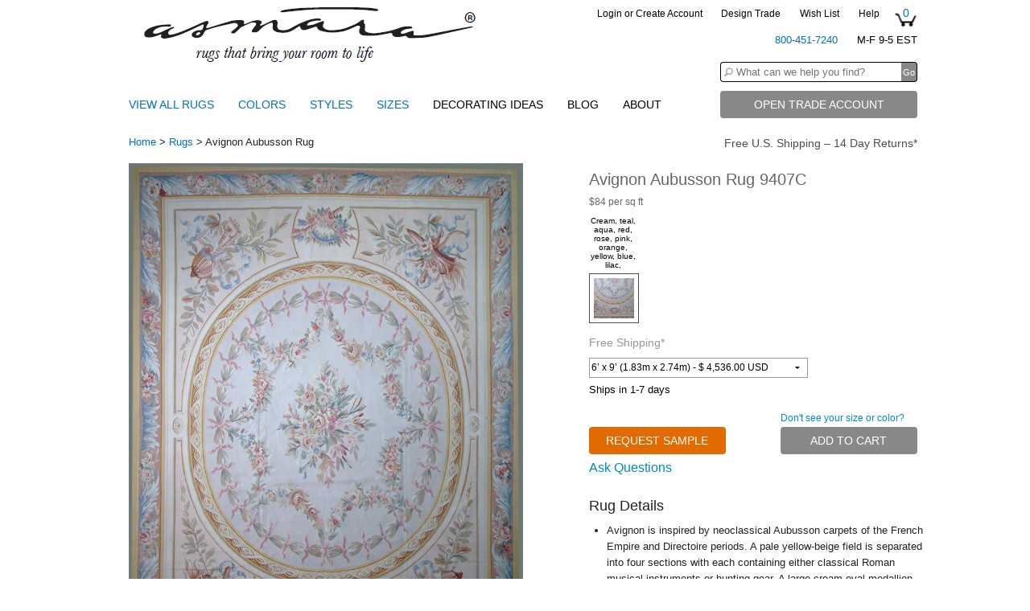

--- FILE ---
content_type: text/html; charset=utf-8
request_url: https://www.asmarainc.com/products/avignon-aubusson-rug
body_size: 23224
content:
<!DOCTYPE html>
<!--[if IE 9]><html class="lt-ie10" lang="en" > <![endif]-->
<html class="no-js" lang="en">
    <head>
<script type="text/javascript" src="https://edge.personalizer.io/storefront/2.0.0/js/shopify/storefront.min.js?key=hwcop-pzs8h9txr5k2b-b4hwp&shop=asmarainc.myshopify.com"></script>
<script>
window.LimeSpot = window.LimeSpot === undefined ? {} : LimeSpot;
LimeSpot.PageInfo = { Type: "Product", ReferenceIdentifier: "7503969217"};

LimeSpot.StoreInfo = { Theme: "asmara-theme" };


LimeSpot.CartItems = [];
</script>





        <meta charset="utf-8">
        <!--<meta name="viewport" content="width=device-width">-->
        <!--<meta name="viewport" content="width=device-width" />-->
        <meta name="viewport" content="width=device-width, maximum-scale=1.0">

        
        
        <title>Asmara, Inc. | Asmara Avignon Aubusson Rug </title>
        
        

        <!--    
    <script src="//www.asmarainc.com/cdn/shop/t/2/assets/magiczoomplus.js?v=124574556310463550321465242387" type="text/javascript"></script>
    <script src="//www.asmarainc.com/cdn/shop/t/2/assets/magiczoomplus.sirv.js?v=35069521965135435301448849063" type="text/javascript"></script>
    <link href="//www.asmarainc.com/cdn/shop/t/2/assets/magiczoomplus.css?v=46151038096945141561450196254" rel="stylesheet" type="text/css" media="all" />
    <link href="//www.asmarainc.com/cdn/shop/t/2/assets/magiczoomplus.additional.css?v=83864274107611310221449427451" rel="stylesheet" type="text/css" media="all" />
    <script type="text/javascript">
    mzOptions = {
        'zoomWidth':'400',
        'zoomHeight':'400',
        'zoomPosition':'right',
        'zoomDistance':15,
        'selectorTrigger':'click',
        'transitionEffect':true,
        'cssClass':'',
        'zoomCaption':'off',
        'lazyZoom':false,
        'rightClick':false,
        'zoomMode':'zoom',
        'zoomOn':'hover',
        'upscale':true,
        'smoothing':true,
        'variableZoom':false,
        'expand':'window',
        'expandZoomMode':'zoom',
        'expandZoomOn':'click',
        'expandCaption':true,
        'closeOnClickOutside':true,
        'hint':'once',
        'textHoverZoomHint':'Hover to zoom',
        'textClickZoomHint':'Click to zoom',
        'textExpandHint':'Click to expand',
        'textBtnClose':'Close',
        'textBtnNext':'Next',
        'textBtnPrev':'Previous'
    }
    mzMobileOption = {
        'zoomMode':'zoom',
        'textHoverZoomHint':'Touch to zoom',
        'textClickZoomHint':'Double tap to zoom',
        'textExpandHint':'Tap to expand',
    }
</script>
    

-->
        <script src="//www.asmarainc.com/cdn/shop/t/2/assets/magiczoomplus.js?v=124574556310463550321465242387" type="text/javascript"></script>
        <link href="//www.asmarainc.com/cdn/shop/t/2/assets/magiczoomplus.css?v=46151038096945141561450196254" rel="stylesheet" type="text/css" media="all" />

        <link href="//www.asmarainc.com/cdn/shop/t/2/assets/main.css?v=56127210173900009361468338833" rel="stylesheet" type="text/css" media="all" />

        <script src="//www.asmarainc.com/cdn/shop/t/2/assets/modernizr.js?v=160188345774044109331427669864" type="text/javascript"></script>

        <link rel="canonical" href="https://www.asmarainc.com/products/avignon-aubusson-rug">

        <script>window.performance && window.performance.mark && window.performance.mark('shopify.content_for_header.start');</script><meta id="shopify-digital-wallet" name="shopify-digital-wallet" content="/7665363/digital_wallets/dialog">
<meta name="shopify-checkout-api-token" content="1c866b54392f5c5444b4f1e2da5c1b18">
<meta id="in-context-paypal-metadata" data-shop-id="7665363" data-venmo-supported="true" data-environment="production" data-locale="en_US" data-paypal-v4="true" data-currency="USD">
<link rel="alternate" type="application/json+oembed" href="https://www.asmarainc.com/products/avignon-aubusson-rug.oembed">
<script async="async" src="/checkouts/internal/preloads.js?locale=en-US"></script>
<script id="shopify-features" type="application/json">{"accessToken":"1c866b54392f5c5444b4f1e2da5c1b18","betas":["rich-media-storefront-analytics"],"domain":"www.asmarainc.com","predictiveSearch":true,"shopId":7665363,"locale":"en"}</script>
<script>var Shopify = Shopify || {};
Shopify.shop = "asmarainc.myshopify.com";
Shopify.locale = "en";
Shopify.currency = {"active":"USD","rate":"1.0"};
Shopify.country = "US";
Shopify.theme = {"name":"asmara-theme","id":10898161,"schema_name":null,"schema_version":null,"theme_store_id":null,"role":"main"};
Shopify.theme.handle = "null";
Shopify.theme.style = {"id":null,"handle":null};
Shopify.cdnHost = "www.asmarainc.com/cdn";
Shopify.routes = Shopify.routes || {};
Shopify.routes.root = "/";</script>
<script type="module">!function(o){(o.Shopify=o.Shopify||{}).modules=!0}(window);</script>
<script>!function(o){function n(){var o=[];function n(){o.push(Array.prototype.slice.apply(arguments))}return n.q=o,n}var t=o.Shopify=o.Shopify||{};t.loadFeatures=n(),t.autoloadFeatures=n()}(window);</script>
<script id="shop-js-analytics" type="application/json">{"pageType":"product"}</script>
<script defer="defer" async type="module" src="//www.asmarainc.com/cdn/shopifycloud/shop-js/modules/v2/client.init-shop-cart-sync_C5BV16lS.en.esm.js"></script>
<script defer="defer" async type="module" src="//www.asmarainc.com/cdn/shopifycloud/shop-js/modules/v2/chunk.common_CygWptCX.esm.js"></script>
<script type="module">
  await import("//www.asmarainc.com/cdn/shopifycloud/shop-js/modules/v2/client.init-shop-cart-sync_C5BV16lS.en.esm.js");
await import("//www.asmarainc.com/cdn/shopifycloud/shop-js/modules/v2/chunk.common_CygWptCX.esm.js");

  window.Shopify.SignInWithShop?.initShopCartSync?.({"fedCMEnabled":true,"windoidEnabled":true});

</script>
<script>(function() {
  var isLoaded = false;
  function asyncLoad() {
    if (isLoaded) return;
    isLoaded = true;
    var urls = ["https:\/\/acp-magento.appspot.com\/js\/acp-magento.js?v=2\u0026mode=shopify\u0026UUID=c5971c3d-9f3d-4264-a8a0-8b1169a7237f\u0026store=7665363\u0026shop=asmarainc.myshopify.com","https:\/\/favorites-wishlist-cdn.shopstorm.com\/assets\/wishl-3d458c5d75440b09470bef2859ae23ae9732527ce0cc4742986a0332faecee6d.js?shop=asmarainc.myshopify.com"];
    for (var i = 0; i < urls.length; i++) {
      var s = document.createElement('script');
      s.type = 'text/javascript';
      s.async = true;
      s.src = urls[i];
      var x = document.getElementsByTagName('script')[0];
      x.parentNode.insertBefore(s, x);
    }
  };
  if(window.attachEvent) {
    window.attachEvent('onload', asyncLoad);
  } else {
    window.addEventListener('load', asyncLoad, false);
  }
})();</script>
<script id="__st">var __st={"a":7665363,"offset":-18000,"reqid":"641e98f4-ed75-4e0b-be1c-c2ceb8d6cb95-1768727017","pageurl":"www.asmarainc.com\/products\/avignon-aubusson-rug","u":"ca69ce5a8f02","p":"product","rtyp":"product","rid":7503969217};</script>
<script>window.ShopifyPaypalV4VisibilityTracking = true;</script>
<script id="captcha-bootstrap">!function(){'use strict';const t='contact',e='account',n='new_comment',o=[[t,t],['blogs',n],['comments',n],[t,'customer']],c=[[e,'customer_login'],[e,'guest_login'],[e,'recover_customer_password'],[e,'create_customer']],r=t=>t.map((([t,e])=>`form[action*='/${t}']:not([data-nocaptcha='true']) input[name='form_type'][value='${e}']`)).join(','),a=t=>()=>t?[...document.querySelectorAll(t)].map((t=>t.form)):[];function s(){const t=[...o],e=r(t);return a(e)}const i='password',u='form_key',d=['recaptcha-v3-token','g-recaptcha-response','h-captcha-response',i],f=()=>{try{return window.sessionStorage}catch{return}},m='__shopify_v',_=t=>t.elements[u];function p(t,e,n=!1){try{const o=window.sessionStorage,c=JSON.parse(o.getItem(e)),{data:r}=function(t){const{data:e,action:n}=t;return t[m]||n?{data:e,action:n}:{data:t,action:n}}(c);for(const[e,n]of Object.entries(r))t.elements[e]&&(t.elements[e].value=n);n&&o.removeItem(e)}catch(o){console.error('form repopulation failed',{error:o})}}const l='form_type',E='cptcha';function T(t){t.dataset[E]=!0}const w=window,h=w.document,L='Shopify',v='ce_forms',y='captcha';let A=!1;((t,e)=>{const n=(g='f06e6c50-85a8-45c8-87d0-21a2b65856fe',I='https://cdn.shopify.com/shopifycloud/storefront-forms-hcaptcha/ce_storefront_forms_captcha_hcaptcha.v1.5.2.iife.js',D={infoText:'Protected by hCaptcha',privacyText:'Privacy',termsText:'Terms'},(t,e,n)=>{const o=w[L][v],c=o.bindForm;if(c)return c(t,g,e,D).then(n);var r;o.q.push([[t,g,e,D],n]),r=I,A||(h.body.append(Object.assign(h.createElement('script'),{id:'captcha-provider',async:!0,src:r})),A=!0)});var g,I,D;w[L]=w[L]||{},w[L][v]=w[L][v]||{},w[L][v].q=[],w[L][y]=w[L][y]||{},w[L][y].protect=function(t,e){n(t,void 0,e),T(t)},Object.freeze(w[L][y]),function(t,e,n,w,h,L){const[v,y,A,g]=function(t,e,n){const i=e?o:[],u=t?c:[],d=[...i,...u],f=r(d),m=r(i),_=r(d.filter((([t,e])=>n.includes(e))));return[a(f),a(m),a(_),s()]}(w,h,L),I=t=>{const e=t.target;return e instanceof HTMLFormElement?e:e&&e.form},D=t=>v().includes(t);t.addEventListener('submit',(t=>{const e=I(t);if(!e)return;const n=D(e)&&!e.dataset.hcaptchaBound&&!e.dataset.recaptchaBound,o=_(e),c=g().includes(e)&&(!o||!o.value);(n||c)&&t.preventDefault(),c&&!n&&(function(t){try{if(!f())return;!function(t){const e=f();if(!e)return;const n=_(t);if(!n)return;const o=n.value;o&&e.removeItem(o)}(t);const e=Array.from(Array(32),(()=>Math.random().toString(36)[2])).join('');!function(t,e){_(t)||t.append(Object.assign(document.createElement('input'),{type:'hidden',name:u})),t.elements[u].value=e}(t,e),function(t,e){const n=f();if(!n)return;const o=[...t.querySelectorAll(`input[type='${i}']`)].map((({name:t})=>t)),c=[...d,...o],r={};for(const[a,s]of new FormData(t).entries())c.includes(a)||(r[a]=s);n.setItem(e,JSON.stringify({[m]:1,action:t.action,data:r}))}(t,e)}catch(e){console.error('failed to persist form',e)}}(e),e.submit())}));const S=(t,e)=>{t&&!t.dataset[E]&&(n(t,e.some((e=>e===t))),T(t))};for(const o of['focusin','change'])t.addEventListener(o,(t=>{const e=I(t);D(e)&&S(e,y())}));const B=e.get('form_key'),M=e.get(l),P=B&&M;t.addEventListener('DOMContentLoaded',(()=>{const t=y();if(P)for(const e of t)e.elements[l].value===M&&p(e,B);[...new Set([...A(),...v().filter((t=>'true'===t.dataset.shopifyCaptcha))])].forEach((e=>S(e,t)))}))}(h,new URLSearchParams(w.location.search),n,t,e,['guest_login'])})(!0,!0)}();</script>
<script integrity="sha256-4kQ18oKyAcykRKYeNunJcIwy7WH5gtpwJnB7kiuLZ1E=" data-source-attribution="shopify.loadfeatures" defer="defer" src="//www.asmarainc.com/cdn/shopifycloud/storefront/assets/storefront/load_feature-a0a9edcb.js" crossorigin="anonymous"></script>
<script data-source-attribution="shopify.dynamic_checkout.dynamic.init">var Shopify=Shopify||{};Shopify.PaymentButton=Shopify.PaymentButton||{isStorefrontPortableWallets:!0,init:function(){window.Shopify.PaymentButton.init=function(){};var t=document.createElement("script");t.src="https://www.asmarainc.com/cdn/shopifycloud/portable-wallets/latest/portable-wallets.en.js",t.type="module",document.head.appendChild(t)}};
</script>
<script data-source-attribution="shopify.dynamic_checkout.buyer_consent">
  function portableWalletsHideBuyerConsent(e){var t=document.getElementById("shopify-buyer-consent"),n=document.getElementById("shopify-subscription-policy-button");t&&n&&(t.classList.add("hidden"),t.setAttribute("aria-hidden","true"),n.removeEventListener("click",e))}function portableWalletsShowBuyerConsent(e){var t=document.getElementById("shopify-buyer-consent"),n=document.getElementById("shopify-subscription-policy-button");t&&n&&(t.classList.remove("hidden"),t.removeAttribute("aria-hidden"),n.addEventListener("click",e))}window.Shopify?.PaymentButton&&(window.Shopify.PaymentButton.hideBuyerConsent=portableWalletsHideBuyerConsent,window.Shopify.PaymentButton.showBuyerConsent=portableWalletsShowBuyerConsent);
</script>
<script data-source-attribution="shopify.dynamic_checkout.cart.bootstrap">document.addEventListener("DOMContentLoaded",(function(){function t(){return document.querySelector("shopify-accelerated-checkout-cart, shopify-accelerated-checkout")}if(t())Shopify.PaymentButton.init();else{new MutationObserver((function(e,n){t()&&(Shopify.PaymentButton.init(),n.disconnect())})).observe(document.body,{childList:!0,subtree:!0})}}));
</script>
<link id="shopify-accelerated-checkout-styles" rel="stylesheet" media="screen" href="https://www.asmarainc.com/cdn/shopifycloud/portable-wallets/latest/accelerated-checkout-backwards-compat.css" crossorigin="anonymous">
<style id="shopify-accelerated-checkout-cart">
        #shopify-buyer-consent {
  margin-top: 1em;
  display: inline-block;
  width: 100%;
}

#shopify-buyer-consent.hidden {
  display: none;
}

#shopify-subscription-policy-button {
  background: none;
  border: none;
  padding: 0;
  text-decoration: underline;
  font-size: inherit;
  cursor: pointer;
}

#shopify-subscription-policy-button::before {
  box-shadow: none;
}

      </style>

<script>window.performance && window.performance.mark && window.performance.mark('shopify.content_for_header.end');</script>
        <link rel="stylesheet" type="text/css" href="https://cdnjs.cloudflare.com/ajax/libs/foundicons/3.0.0/foundation-icons.css">

        


        <script type='text/javascript'>
            window.__lo_site_id = 35050;
 
            (function() {
                var wa = document.createElement('script'); wa.type = 'text/javascript'; wa.async = true;
                wa.src = 'https://d10lpsik1i8c69.cloudfront.net/w.js';
                var s = document.getElementsByTagName('script')[0]; s.parentNode.insertBefore(wa, s);
            })();
       </script>
        
        <script>
          (function(i,s,o,g,r,a,m){i['GoogleAnalyticsObject']=r;i[r]=i[r]||function(){
          (i[r].q=i[r].q||[]).push(arguments)},i[r].l=1*new Date();a=s.createElement(o),
          m=s.getElementsByTagName(o)[0];a.async=1;a.src=g;m.parentNode.insertBefore(a,m)
          })(window,document,'script','https://www.google-analytics.com/analytics.js','ga');

          ga('create', 'UA-18840481-1', 'auto');
          ga('send', 'pageview');

        </script>

    <meta property="og:image" content="https://cdn.shopify.com/s/files/1/0766/5363/products/asmara-designer-rugs-bayonne-aubusson-9407-C-detail.jpg?v=1473445407" />
<meta property="og:image:secure_url" content="https://cdn.shopify.com/s/files/1/0766/5363/products/asmara-designer-rugs-bayonne-aubusson-9407-C-detail.jpg?v=1473445407" />
<meta property="og:image:width" content="600" />
<meta property="og:image:height" content="600" />
<meta property="og:image:alt" content="Avignon is inspired by neoclassical Aubusson carpets of the French Empire and Directoire periods. A pale yellow-beige field is separated into four sections with each containing either classical Roman musical instruments or hunting gear. A large cream oval medallion contains a central floral spray of rose, lilac, blue, teal-green and beige surrounded by Della Robbia wreaths arranged to form a star. A reddish brown border with blue acanthus leaves and flowers and gold and brown outside bands complete this gra" />
<link href="https://monorail-edge.shopifysvc.com" rel="dns-prefetch">
<script>(function(){if ("sendBeacon" in navigator && "performance" in window) {try {var session_token_from_headers = performance.getEntriesByType('navigation')[0].serverTiming.find(x => x.name == '_s').description;} catch {var session_token_from_headers = undefined;}var session_cookie_matches = document.cookie.match(/_shopify_s=([^;]*)/);var session_token_from_cookie = session_cookie_matches && session_cookie_matches.length === 2 ? session_cookie_matches[1] : "";var session_token = session_token_from_headers || session_token_from_cookie || "";function handle_abandonment_event(e) {var entries = performance.getEntries().filter(function(entry) {return /monorail-edge.shopifysvc.com/.test(entry.name);});if (!window.abandonment_tracked && entries.length === 0) {window.abandonment_tracked = true;var currentMs = Date.now();var navigation_start = performance.timing.navigationStart;var payload = {shop_id: 7665363,url: window.location.href,navigation_start,duration: currentMs - navigation_start,session_token,page_type: "product"};window.navigator.sendBeacon("https://monorail-edge.shopifysvc.com/v1/produce", JSON.stringify({schema_id: "online_store_buyer_site_abandonment/1.1",payload: payload,metadata: {event_created_at_ms: currentMs,event_sent_at_ms: currentMs}}));}}window.addEventListener('pagehide', handle_abandonment_event);}}());</script>
<script id="web-pixels-manager-setup">(function e(e,d,r,n,o){if(void 0===o&&(o={}),!Boolean(null===(a=null===(i=window.Shopify)||void 0===i?void 0:i.analytics)||void 0===a?void 0:a.replayQueue)){var i,a;window.Shopify=window.Shopify||{};var t=window.Shopify;t.analytics=t.analytics||{};var s=t.analytics;s.replayQueue=[],s.publish=function(e,d,r){return s.replayQueue.push([e,d,r]),!0};try{self.performance.mark("wpm:start")}catch(e){}var l=function(){var e={modern:/Edge?\/(1{2}[4-9]|1[2-9]\d|[2-9]\d{2}|\d{4,})\.\d+(\.\d+|)|Firefox\/(1{2}[4-9]|1[2-9]\d|[2-9]\d{2}|\d{4,})\.\d+(\.\d+|)|Chrom(ium|e)\/(9{2}|\d{3,})\.\d+(\.\d+|)|(Maci|X1{2}).+ Version\/(15\.\d+|(1[6-9]|[2-9]\d|\d{3,})\.\d+)([,.]\d+|)( \(\w+\)|)( Mobile\/\w+|) Safari\/|Chrome.+OPR\/(9{2}|\d{3,})\.\d+\.\d+|(CPU[ +]OS|iPhone[ +]OS|CPU[ +]iPhone|CPU IPhone OS|CPU iPad OS)[ +]+(15[._]\d+|(1[6-9]|[2-9]\d|\d{3,})[._]\d+)([._]\d+|)|Android:?[ /-](13[3-9]|1[4-9]\d|[2-9]\d{2}|\d{4,})(\.\d+|)(\.\d+|)|Android.+Firefox\/(13[5-9]|1[4-9]\d|[2-9]\d{2}|\d{4,})\.\d+(\.\d+|)|Android.+Chrom(ium|e)\/(13[3-9]|1[4-9]\d|[2-9]\d{2}|\d{4,})\.\d+(\.\d+|)|SamsungBrowser\/([2-9]\d|\d{3,})\.\d+/,legacy:/Edge?\/(1[6-9]|[2-9]\d|\d{3,})\.\d+(\.\d+|)|Firefox\/(5[4-9]|[6-9]\d|\d{3,})\.\d+(\.\d+|)|Chrom(ium|e)\/(5[1-9]|[6-9]\d|\d{3,})\.\d+(\.\d+|)([\d.]+$|.*Safari\/(?![\d.]+ Edge\/[\d.]+$))|(Maci|X1{2}).+ Version\/(10\.\d+|(1[1-9]|[2-9]\d|\d{3,})\.\d+)([,.]\d+|)( \(\w+\)|)( Mobile\/\w+|) Safari\/|Chrome.+OPR\/(3[89]|[4-9]\d|\d{3,})\.\d+\.\d+|(CPU[ +]OS|iPhone[ +]OS|CPU[ +]iPhone|CPU IPhone OS|CPU iPad OS)[ +]+(10[._]\d+|(1[1-9]|[2-9]\d|\d{3,})[._]\d+)([._]\d+|)|Android:?[ /-](13[3-9]|1[4-9]\d|[2-9]\d{2}|\d{4,})(\.\d+|)(\.\d+|)|Mobile Safari.+OPR\/([89]\d|\d{3,})\.\d+\.\d+|Android.+Firefox\/(13[5-9]|1[4-9]\d|[2-9]\d{2}|\d{4,})\.\d+(\.\d+|)|Android.+Chrom(ium|e)\/(13[3-9]|1[4-9]\d|[2-9]\d{2}|\d{4,})\.\d+(\.\d+|)|Android.+(UC? ?Browser|UCWEB|U3)[ /]?(15\.([5-9]|\d{2,})|(1[6-9]|[2-9]\d|\d{3,})\.\d+)\.\d+|SamsungBrowser\/(5\.\d+|([6-9]|\d{2,})\.\d+)|Android.+MQ{2}Browser\/(14(\.(9|\d{2,})|)|(1[5-9]|[2-9]\d|\d{3,})(\.\d+|))(\.\d+|)|K[Aa][Ii]OS\/(3\.\d+|([4-9]|\d{2,})\.\d+)(\.\d+|)/},d=e.modern,r=e.legacy,n=navigator.userAgent;return n.match(d)?"modern":n.match(r)?"legacy":"unknown"}(),u="modern"===l?"modern":"legacy",c=(null!=n?n:{modern:"",legacy:""})[u],f=function(e){return[e.baseUrl,"/wpm","/b",e.hashVersion,"modern"===e.buildTarget?"m":"l",".js"].join("")}({baseUrl:d,hashVersion:r,buildTarget:u}),m=function(e){var d=e.version,r=e.bundleTarget,n=e.surface,o=e.pageUrl,i=e.monorailEndpoint;return{emit:function(e){var a=e.status,t=e.errorMsg,s=(new Date).getTime(),l=JSON.stringify({metadata:{event_sent_at_ms:s},events:[{schema_id:"web_pixels_manager_load/3.1",payload:{version:d,bundle_target:r,page_url:o,status:a,surface:n,error_msg:t},metadata:{event_created_at_ms:s}}]});if(!i)return console&&console.warn&&console.warn("[Web Pixels Manager] No Monorail endpoint provided, skipping logging."),!1;try{return self.navigator.sendBeacon.bind(self.navigator)(i,l)}catch(e){}var u=new XMLHttpRequest;try{return u.open("POST",i,!0),u.setRequestHeader("Content-Type","text/plain"),u.send(l),!0}catch(e){return console&&console.warn&&console.warn("[Web Pixels Manager] Got an unhandled error while logging to Monorail."),!1}}}}({version:r,bundleTarget:l,surface:e.surface,pageUrl:self.location.href,monorailEndpoint:e.monorailEndpoint});try{o.browserTarget=l,function(e){var d=e.src,r=e.async,n=void 0===r||r,o=e.onload,i=e.onerror,a=e.sri,t=e.scriptDataAttributes,s=void 0===t?{}:t,l=document.createElement("script"),u=document.querySelector("head"),c=document.querySelector("body");if(l.async=n,l.src=d,a&&(l.integrity=a,l.crossOrigin="anonymous"),s)for(var f in s)if(Object.prototype.hasOwnProperty.call(s,f))try{l.dataset[f]=s[f]}catch(e){}if(o&&l.addEventListener("load",o),i&&l.addEventListener("error",i),u)u.appendChild(l);else{if(!c)throw new Error("Did not find a head or body element to append the script");c.appendChild(l)}}({src:f,async:!0,onload:function(){if(!function(){var e,d;return Boolean(null===(d=null===(e=window.Shopify)||void 0===e?void 0:e.analytics)||void 0===d?void 0:d.initialized)}()){var d=window.webPixelsManager.init(e)||void 0;if(d){var r=window.Shopify.analytics;r.replayQueue.forEach((function(e){var r=e[0],n=e[1],o=e[2];d.publishCustomEvent(r,n,o)})),r.replayQueue=[],r.publish=d.publishCustomEvent,r.visitor=d.visitor,r.initialized=!0}}},onerror:function(){return m.emit({status:"failed",errorMsg:"".concat(f," has failed to load")})},sri:function(e){var d=/^sha384-[A-Za-z0-9+/=]+$/;return"string"==typeof e&&d.test(e)}(c)?c:"",scriptDataAttributes:o}),m.emit({status:"loading"})}catch(e){m.emit({status:"failed",errorMsg:(null==e?void 0:e.message)||"Unknown error"})}}})({shopId: 7665363,storefrontBaseUrl: "https://www.asmarainc.com",extensionsBaseUrl: "https://extensions.shopifycdn.com/cdn/shopifycloud/web-pixels-manager",monorailEndpoint: "https://monorail-edge.shopifysvc.com/unstable/produce_batch",surface: "storefront-renderer",enabledBetaFlags: ["2dca8a86"],webPixelsConfigList: [{"id":"87687229","eventPayloadVersion":"v1","runtimeContext":"LAX","scriptVersion":"1","type":"CUSTOM","privacyPurposes":["ANALYTICS"],"name":"Google Analytics tag (migrated)"},{"id":"shopify-app-pixel","configuration":"{}","eventPayloadVersion":"v1","runtimeContext":"STRICT","scriptVersion":"0450","apiClientId":"shopify-pixel","type":"APP","privacyPurposes":["ANALYTICS","MARKETING"]},{"id":"shopify-custom-pixel","eventPayloadVersion":"v1","runtimeContext":"LAX","scriptVersion":"0450","apiClientId":"shopify-pixel","type":"CUSTOM","privacyPurposes":["ANALYTICS","MARKETING"]}],isMerchantRequest: false,initData: {"shop":{"name":"Asmara, Inc.","paymentSettings":{"currencyCode":"USD"},"myshopifyDomain":"asmarainc.myshopify.com","countryCode":"US","storefrontUrl":"https:\/\/www.asmarainc.com"},"customer":null,"cart":null,"checkout":null,"productVariants":[{"price":{"amount":4536.0,"currencyCode":"USD"},"product":{"title":"Avignon Aubusson Rug","vendor":"Asmara Inc.","id":"7503969217","untranslatedTitle":"Avignon Aubusson Rug","url":"\/products\/avignon-aubusson-rug","type":"Rugs"},"id":"23794040833","image":{"src":"\/\/www.asmarainc.com\/cdn\/shop\/products\/asmara-designer-rugs-bayonne-aubusson-9407-C-detail.jpg?v=1473445407"},"sku":"9407C","title":"6’ x 9’ (1.83m x 2.74m)","untranslatedTitle":"6’ x 9’ (1.83m x 2.74m)"},{"price":{"amount":4704.0,"currencyCode":"USD"},"product":{"title":"Avignon Aubusson Rug","vendor":"Asmara Inc.","id":"7503969217","untranslatedTitle":"Avignon Aubusson Rug","url":"\/products\/avignon-aubusson-rug","type":"Rugs"},"id":"25917813761","image":{"src":"\/\/www.asmarainc.com\/cdn\/shop\/products\/asmara-designer-rugs-bayonne-aubusson-9407-C-detail.jpg?v=1473445407"},"sku":"9407C","title":"7' x 8' (2.13m x 2.44m)","untranslatedTitle":"7' x 8' (2.13m x 2.44m)"},{"price":{"amount":6720.0,"currencyCode":"USD"},"product":{"title":"Avignon Aubusson Rug","vendor":"Asmara Inc.","id":"7503969217","untranslatedTitle":"Avignon Aubusson Rug","url":"\/products\/avignon-aubusson-rug","type":"Rugs"},"id":"25917849537","image":{"src":"\/\/www.asmarainc.com\/cdn\/shop\/products\/asmara-designer-rugs-bayonne-aubusson-9407-C-detail.jpg?v=1473445407"},"sku":"9407C","title":"8' x 10' (2.44m x 3.05m)","untranslatedTitle":"8' x 10' (2.44m x 3.05m)"},{"price":{"amount":9072.0,"currencyCode":"USD"},"product":{"title":"Avignon Aubusson Rug","vendor":"Asmara Inc.","id":"7503969217","untranslatedTitle":"Avignon Aubusson Rug","url":"\/products\/avignon-aubusson-rug","type":"Rugs"},"id":"25917886209","image":{"src":"\/\/www.asmarainc.com\/cdn\/shop\/products\/asmara-designer-rugs-bayonne-aubusson-9407-C-detail.jpg?v=1473445407"},"sku":"9407C","title":"9' x 12' (2.74m x 3.66m)","untranslatedTitle":"9' x 12' (2.74m x 3.66m)"},{"price":{"amount":11760.0,"currencyCode":"USD"},"product":{"title":"Avignon Aubusson Rug","vendor":"Asmara Inc.","id":"7503969217","untranslatedTitle":"Avignon Aubusson Rug","url":"\/products\/avignon-aubusson-rug","type":"Rugs"},"id":"25918168449","image":{"src":"\/\/www.asmarainc.com\/cdn\/shop\/products\/asmara-designer-rugs-bayonne-aubusson-9407-C-detail.jpg?v=1473445407"},"sku":"9407C","title":"10' x 14' (3.05m x 4.27m)","untranslatedTitle":"10' x 14' (3.05m x 4.27m)"},{"price":{"amount":14784.0,"currencyCode":"USD"},"product":{"title":"Avignon Aubusson Rug","vendor":"Asmara Inc.","id":"7503969217","untranslatedTitle":"Avignon Aubusson Rug","url":"\/products\/avignon-aubusson-rug","type":"Rugs"},"id":"25918206465","image":{"src":"\/\/www.asmarainc.com\/cdn\/shop\/products\/asmara-designer-rugs-bayonne-aubusson-9407-C-detail.jpg?v=1473445407"},"sku":"9407C","title":"11' x 16' (3.35m x 4.88m)","untranslatedTitle":"11' x 16' (3.35m x 4.88m)"},{"price":{"amount":18144.0,"currencyCode":"USD"},"product":{"title":"Avignon Aubusson Rug","vendor":"Asmara Inc.","id":"7503969217","untranslatedTitle":"Avignon Aubusson Rug","url":"\/products\/avignon-aubusson-rug","type":"Rugs"},"id":"25918251329","image":{"src":"\/\/www.asmarainc.com\/cdn\/shop\/products\/asmara-designer-rugs-bayonne-aubusson-9407-C-detail.jpg?v=1473445407"},"sku":"9407C","title":"12' x 18' (3.66m x 5.49m)","untranslatedTitle":"12' x 18' (3.66m x 5.49m)"},{"price":{"amount":21840.0,"currencyCode":"USD"},"product":{"title":"Avignon Aubusson Rug","vendor":"Asmara Inc.","id":"7503969217","untranslatedTitle":"Avignon Aubusson Rug","url":"\/products\/avignon-aubusson-rug","type":"Rugs"},"id":"25918275521","image":{"src":"\/\/www.asmarainc.com\/cdn\/shop\/products\/asmara-designer-rugs-bayonne-aubusson-9407-C-detail.jpg?v=1473445407"},"sku":"9407C","title":"13' x 20' (3.96m x 6.10m)","untranslatedTitle":"13' x 20' (3.96m x 6.10m)"},{"price":{"amount":28280.0,"currencyCode":"USD"},"product":{"title":"Avignon Aubusson Rug","vendor":"Asmara Inc.","id":"7503969217","untranslatedTitle":"Avignon Aubusson Rug","url":"\/products\/avignon-aubusson-rug","type":"Rugs"},"id":"25918313985","image":{"src":"\/\/www.asmarainc.com\/cdn\/shop\/products\/asmara-designer-rugs-bayonne-aubusson-9407-C-detail.jpg?v=1473445407"},"sku":"9407C","title":"14' x 20' (4.27m x 6.10m)","untranslatedTitle":"14' x 20' (4.27m x 6.10m)"},{"price":{"amount":31108.0,"currencyCode":"USD"},"product":{"title":"Avignon Aubusson Rug","vendor":"Asmara Inc.","id":"7503969217","untranslatedTitle":"Avignon Aubusson Rug","url":"\/products\/avignon-aubusson-rug","type":"Rugs"},"id":"25918356481","image":{"src":"\/\/www.asmarainc.com\/cdn\/shop\/products\/asmara-designer-rugs-bayonne-aubusson-9407-C-detail.jpg?v=1473445407"},"sku":"9407C","title":"14' x 22' (4.27m x 6.71m)","untranslatedTitle":"14' x 22' (4.27m x 6.71m)"},{"price":{"amount":35350.0,"currencyCode":"USD"},"product":{"title":"Avignon Aubusson Rug","vendor":"Asmara Inc.","id":"7503969217","untranslatedTitle":"Avignon Aubusson Rug","url":"\/products\/avignon-aubusson-rug","type":"Rugs"},"id":"25918387073","image":{"src":"\/\/www.asmarainc.com\/cdn\/shop\/products\/asmara-designer-rugs-bayonne-aubusson-9407-C-detail.jpg?v=1473445407"},"sku":"9407C","title":"14' x 25' (4.27m x 7.62m)","untranslatedTitle":"14' x 25' (4.27m x 7.62m)"},{"price":{"amount":42968.0,"currencyCode":"USD"},"product":{"title":"Avignon Aubusson Rug","vendor":"Asmara Inc.","id":"7503969217","untranslatedTitle":"Avignon Aubusson Rug","url":"\/products\/avignon-aubusson-rug","type":"Rugs"},"id":"25918433793","image":{"src":"\/\/www.asmarainc.com\/cdn\/shop\/products\/asmara-designer-rugs-bayonne-aubusson-9407-C-detail.jpg?v=1473445407"},"sku":"9407C","title":"14.8' x 29' (4.47m x 8.84m)","untranslatedTitle":"14.8' x 29' (4.47m x 8.84m)"},{"price":{"amount":36360.0,"currencyCode":"USD"},"product":{"title":"Avignon Aubusson Rug","vendor":"Asmara Inc.","id":"7503969217","untranslatedTitle":"Avignon Aubusson Rug","url":"\/products\/avignon-aubusson-rug","type":"Rugs"},"id":"25918466113","image":{"src":"\/\/www.asmarainc.com\/cdn\/shop\/products\/asmara-designer-rugs-bayonne-aubusson-9407-C-detail.jpg?v=1473445407"},"sku":"9407C","title":"15' x 24' (4.57m x 7.32m)","untranslatedTitle":"15' x 24' (4.57m x 7.32m)"},{"price":{"amount":50904.0,"currencyCode":"USD"},"product":{"title":"Avignon Aubusson Rug","vendor":"Asmara Inc.","id":"7503969217","untranslatedTitle":"Avignon Aubusson Rug","url":"\/products\/avignon-aubusson-rug","type":"Rugs"},"id":"25918508033","image":{"src":"\/\/www.asmarainc.com\/cdn\/shop\/products\/asmara-designer-rugs-bayonne-aubusson-9407-C-detail.jpg?v=1473445407"},"sku":"9407C","title":"18' x 29' (5.49m x 8.84m)","untranslatedTitle":"18' x 29' (5.49m x 8.84m)"}],"purchasingCompany":null},},"https://www.asmarainc.com/cdn","fcfee988w5aeb613cpc8e4bc33m6693e112",{"modern":"","legacy":""},{"shopId":"7665363","storefrontBaseUrl":"https:\/\/www.asmarainc.com","extensionBaseUrl":"https:\/\/extensions.shopifycdn.com\/cdn\/shopifycloud\/web-pixels-manager","surface":"storefront-renderer","enabledBetaFlags":"[\"2dca8a86\"]","isMerchantRequest":"false","hashVersion":"fcfee988w5aeb613cpc8e4bc33m6693e112","publish":"custom","events":"[[\"page_viewed\",{}],[\"product_viewed\",{\"productVariant\":{\"price\":{\"amount\":4536.0,\"currencyCode\":\"USD\"},\"product\":{\"title\":\"Avignon Aubusson Rug\",\"vendor\":\"Asmara Inc.\",\"id\":\"7503969217\",\"untranslatedTitle\":\"Avignon Aubusson Rug\",\"url\":\"\/products\/avignon-aubusson-rug\",\"type\":\"Rugs\"},\"id\":\"23794040833\",\"image\":{\"src\":\"\/\/www.asmarainc.com\/cdn\/shop\/products\/asmara-designer-rugs-bayonne-aubusson-9407-C-detail.jpg?v=1473445407\"},\"sku\":\"9407C\",\"title\":\"6’ x 9’ (1.83m x 2.74m)\",\"untranslatedTitle\":\"6’ x 9’ (1.83m x 2.74m)\"}}]]"});</script><script>
  window.ShopifyAnalytics = window.ShopifyAnalytics || {};
  window.ShopifyAnalytics.meta = window.ShopifyAnalytics.meta || {};
  window.ShopifyAnalytics.meta.currency = 'USD';
  var meta = {"product":{"id":7503969217,"gid":"gid:\/\/shopify\/Product\/7503969217","vendor":"Asmara Inc.","type":"Rugs","handle":"avignon-aubusson-rug","variants":[{"id":23794040833,"price":453600,"name":"Avignon Aubusson Rug - 6’ x 9’ (1.83m x 2.74m)","public_title":"6’ x 9’ (1.83m x 2.74m)","sku":"9407C"},{"id":25917813761,"price":470400,"name":"Avignon Aubusson Rug - 7' x 8' (2.13m x 2.44m)","public_title":"7' x 8' (2.13m x 2.44m)","sku":"9407C"},{"id":25917849537,"price":672000,"name":"Avignon Aubusson Rug - 8' x 10' (2.44m x 3.05m)","public_title":"8' x 10' (2.44m x 3.05m)","sku":"9407C"},{"id":25917886209,"price":907200,"name":"Avignon Aubusson Rug - 9' x 12' (2.74m x 3.66m)","public_title":"9' x 12' (2.74m x 3.66m)","sku":"9407C"},{"id":25918168449,"price":1176000,"name":"Avignon Aubusson Rug - 10' x 14' (3.05m x 4.27m)","public_title":"10' x 14' (3.05m x 4.27m)","sku":"9407C"},{"id":25918206465,"price":1478400,"name":"Avignon Aubusson Rug - 11' x 16' (3.35m x 4.88m)","public_title":"11' x 16' (3.35m x 4.88m)","sku":"9407C"},{"id":25918251329,"price":1814400,"name":"Avignon Aubusson Rug - 12' x 18' (3.66m x 5.49m)","public_title":"12' x 18' (3.66m x 5.49m)","sku":"9407C"},{"id":25918275521,"price":2184000,"name":"Avignon Aubusson Rug - 13' x 20' (3.96m x 6.10m)","public_title":"13' x 20' (3.96m x 6.10m)","sku":"9407C"},{"id":25918313985,"price":2828000,"name":"Avignon Aubusson Rug - 14' x 20' (4.27m x 6.10m)","public_title":"14' x 20' (4.27m x 6.10m)","sku":"9407C"},{"id":25918356481,"price":3110800,"name":"Avignon Aubusson Rug - 14' x 22' (4.27m x 6.71m)","public_title":"14' x 22' (4.27m x 6.71m)","sku":"9407C"},{"id":25918387073,"price":3535000,"name":"Avignon Aubusson Rug - 14' x 25' (4.27m x 7.62m)","public_title":"14' x 25' (4.27m x 7.62m)","sku":"9407C"},{"id":25918433793,"price":4296800,"name":"Avignon Aubusson Rug - 14.8' x 29' (4.47m x 8.84m)","public_title":"14.8' x 29' (4.47m x 8.84m)","sku":"9407C"},{"id":25918466113,"price":3636000,"name":"Avignon Aubusson Rug - 15' x 24' (4.57m x 7.32m)","public_title":"15' x 24' (4.57m x 7.32m)","sku":"9407C"},{"id":25918508033,"price":5090400,"name":"Avignon Aubusson Rug - 18' x 29' (5.49m x 8.84m)","public_title":"18' x 29' (5.49m x 8.84m)","sku":"9407C"}],"remote":false},"page":{"pageType":"product","resourceType":"product","resourceId":7503969217,"requestId":"641e98f4-ed75-4e0b-be1c-c2ceb8d6cb95-1768727017"}};
  for (var attr in meta) {
    window.ShopifyAnalytics.meta[attr] = meta[attr];
  }
</script>
<script class="analytics">
  (function () {
    var customDocumentWrite = function(content) {
      var jquery = null;

      if (window.jQuery) {
        jquery = window.jQuery;
      } else if (window.Checkout && window.Checkout.$) {
        jquery = window.Checkout.$;
      }

      if (jquery) {
        jquery('body').append(content);
      }
    };

    var hasLoggedConversion = function(token) {
      if (token) {
        return document.cookie.indexOf('loggedConversion=' + token) !== -1;
      }
      return false;
    }

    var setCookieIfConversion = function(token) {
      if (token) {
        var twoMonthsFromNow = new Date(Date.now());
        twoMonthsFromNow.setMonth(twoMonthsFromNow.getMonth() + 2);

        document.cookie = 'loggedConversion=' + token + '; expires=' + twoMonthsFromNow;
      }
    }

    var trekkie = window.ShopifyAnalytics.lib = window.trekkie = window.trekkie || [];
    if (trekkie.integrations) {
      return;
    }
    trekkie.methods = [
      'identify',
      'page',
      'ready',
      'track',
      'trackForm',
      'trackLink'
    ];
    trekkie.factory = function(method) {
      return function() {
        var args = Array.prototype.slice.call(arguments);
        args.unshift(method);
        trekkie.push(args);
        return trekkie;
      };
    };
    for (var i = 0; i < trekkie.methods.length; i++) {
      var key = trekkie.methods[i];
      trekkie[key] = trekkie.factory(key);
    }
    trekkie.load = function(config) {
      trekkie.config = config || {};
      trekkie.config.initialDocumentCookie = document.cookie;
      var first = document.getElementsByTagName('script')[0];
      var script = document.createElement('script');
      script.type = 'text/javascript';
      script.onerror = function(e) {
        var scriptFallback = document.createElement('script');
        scriptFallback.type = 'text/javascript';
        scriptFallback.onerror = function(error) {
                var Monorail = {
      produce: function produce(monorailDomain, schemaId, payload) {
        var currentMs = new Date().getTime();
        var event = {
          schema_id: schemaId,
          payload: payload,
          metadata: {
            event_created_at_ms: currentMs,
            event_sent_at_ms: currentMs
          }
        };
        return Monorail.sendRequest("https://" + monorailDomain + "/v1/produce", JSON.stringify(event));
      },
      sendRequest: function sendRequest(endpointUrl, payload) {
        // Try the sendBeacon API
        if (window && window.navigator && typeof window.navigator.sendBeacon === 'function' && typeof window.Blob === 'function' && !Monorail.isIos12()) {
          var blobData = new window.Blob([payload], {
            type: 'text/plain'
          });

          if (window.navigator.sendBeacon(endpointUrl, blobData)) {
            return true;
          } // sendBeacon was not successful

        } // XHR beacon

        var xhr = new XMLHttpRequest();

        try {
          xhr.open('POST', endpointUrl);
          xhr.setRequestHeader('Content-Type', 'text/plain');
          xhr.send(payload);
        } catch (e) {
          console.log(e);
        }

        return false;
      },
      isIos12: function isIos12() {
        return window.navigator.userAgent.lastIndexOf('iPhone; CPU iPhone OS 12_') !== -1 || window.navigator.userAgent.lastIndexOf('iPad; CPU OS 12_') !== -1;
      }
    };
    Monorail.produce('monorail-edge.shopifysvc.com',
      'trekkie_storefront_load_errors/1.1',
      {shop_id: 7665363,
      theme_id: 10898161,
      app_name: "storefront",
      context_url: window.location.href,
      source_url: "//www.asmarainc.com/cdn/s/trekkie.storefront.cd680fe47e6c39ca5d5df5f0a32d569bc48c0f27.min.js"});

        };
        scriptFallback.async = true;
        scriptFallback.src = '//www.asmarainc.com/cdn/s/trekkie.storefront.cd680fe47e6c39ca5d5df5f0a32d569bc48c0f27.min.js';
        first.parentNode.insertBefore(scriptFallback, first);
      };
      script.async = true;
      script.src = '//www.asmarainc.com/cdn/s/trekkie.storefront.cd680fe47e6c39ca5d5df5f0a32d569bc48c0f27.min.js';
      first.parentNode.insertBefore(script, first);
    };
    trekkie.load(
      {"Trekkie":{"appName":"storefront","development":false,"defaultAttributes":{"shopId":7665363,"isMerchantRequest":null,"themeId":10898161,"themeCityHash":"14778246869899780185","contentLanguage":"en","currency":"USD","eventMetadataId":"91010dc8-44cc-4012-aca6-0caccb16cb66"},"isServerSideCookieWritingEnabled":true,"monorailRegion":"shop_domain","enabledBetaFlags":["65f19447"]},"Session Attribution":{},"S2S":{"facebookCapiEnabled":false,"source":"trekkie-storefront-renderer","apiClientId":580111}}
    );

    var loaded = false;
    trekkie.ready(function() {
      if (loaded) return;
      loaded = true;

      window.ShopifyAnalytics.lib = window.trekkie;

      var originalDocumentWrite = document.write;
      document.write = customDocumentWrite;
      try { window.ShopifyAnalytics.merchantGoogleAnalytics.call(this); } catch(error) {};
      document.write = originalDocumentWrite;

      window.ShopifyAnalytics.lib.page(null,{"pageType":"product","resourceType":"product","resourceId":7503969217,"requestId":"641e98f4-ed75-4e0b-be1c-c2ceb8d6cb95-1768727017","shopifyEmitted":true});

      var match = window.location.pathname.match(/checkouts\/(.+)\/(thank_you|post_purchase)/)
      var token = match? match[1]: undefined;
      if (!hasLoggedConversion(token)) {
        setCookieIfConversion(token);
        window.ShopifyAnalytics.lib.track("Viewed Product",{"currency":"USD","variantId":23794040833,"productId":7503969217,"productGid":"gid:\/\/shopify\/Product\/7503969217","name":"Avignon Aubusson Rug - 6’ x 9’ (1.83m x 2.74m)","price":"4536.00","sku":"9407C","brand":"Asmara Inc.","variant":"6’ x 9’ (1.83m x 2.74m)","category":"Rugs","nonInteraction":true,"remote":false},undefined,undefined,{"shopifyEmitted":true});
      window.ShopifyAnalytics.lib.track("monorail:\/\/trekkie_storefront_viewed_product\/1.1",{"currency":"USD","variantId":23794040833,"productId":7503969217,"productGid":"gid:\/\/shopify\/Product\/7503969217","name":"Avignon Aubusson Rug - 6’ x 9’ (1.83m x 2.74m)","price":"4536.00","sku":"9407C","brand":"Asmara Inc.","variant":"6’ x 9’ (1.83m x 2.74m)","category":"Rugs","nonInteraction":true,"remote":false,"referer":"https:\/\/www.asmarainc.com\/products\/avignon-aubusson-rug"});
      }
    });


        var eventsListenerScript = document.createElement('script');
        eventsListenerScript.async = true;
        eventsListenerScript.src = "//www.asmarainc.com/cdn/shopifycloud/storefront/assets/shop_events_listener-3da45d37.js";
        document.getElementsByTagName('head')[0].appendChild(eventsListenerScript);

})();</script>
  <script>
  if (!window.ga || (window.ga && typeof window.ga !== 'function')) {
    window.ga = function ga() {
      (window.ga.q = window.ga.q || []).push(arguments);
      if (window.Shopify && window.Shopify.analytics && typeof window.Shopify.analytics.publish === 'function') {
        window.Shopify.analytics.publish("ga_stub_called", {}, {sendTo: "google_osp_migration"});
      }
      console.error("Shopify's Google Analytics stub called with:", Array.from(arguments), "\nSee https://help.shopify.com/manual/promoting-marketing/pixels/pixel-migration#google for more information.");
    };
    if (window.Shopify && window.Shopify.analytics && typeof window.Shopify.analytics.publish === 'function') {
      window.Shopify.analytics.publish("ga_stub_initialized", {}, {sendTo: "google_osp_migration"});
    }
  }
</script>
<script
  defer
  src="https://www.asmarainc.com/cdn/shopifycloud/perf-kit/shopify-perf-kit-3.0.4.min.js"
  data-application="storefront-renderer"
  data-shop-id="7665363"
  data-render-region="gcp-us-central1"
  data-page-type="product"
  data-theme-instance-id="10898161"
  data-theme-name=""
  data-theme-version=""
  data-monorail-region="shop_domain"
  data-resource-timing-sampling-rate="10"
  data-shs="true"
  data-shs-beacon="true"
  data-shs-export-with-fetch="true"
  data-shs-logs-sample-rate="1"
  data-shs-beacon-endpoint="https://www.asmarainc.com/api/collect"
></script>
</head>

    <body id="asmara-avignon-aubusson-rug"> 
            
        <!-- MOBILE HEADER BEGIN -->
        <div id="mobile-header" class="mobile-header-container show-for-small-only">
            <div class="show-for-small-only row uncollapse">
                <div class="asmara-header-mobile-toprow">
                    <div class="asmara-header-mobile-menu small-2 columns"><a href="#mobile-footer"><img src="//www.asmarainc.com/cdn/shop/t/2/assets/btn_shop_mobile.png?v=17928134411431745241439744945" alt="" /></a></div>
                    <div class="asmara-header-mobile-logo small-8 columns"><a href="/"><img src="//www.asmarainc.com/cdn/shop/t/2/assets/asmara-logo-mobile.png?v=148777170145922161061439140130" alt="" /></a></div>
                    <!--<div class="asmara-header-mobile-cart small-2 columns"><a href="#">SIGN IN/<br />REGISTER</a></div>-->
                    <div class="asmara-header-mobile-cart small-2 columns"><!--<a href="#"><i class="fa fa-shopping-cart fa-2x"></i></a><p class="asmara-header-mobile-cart-icon"><a>0</a></p>-->                       <a href="/cart"><img src="//www.asmarainc.com/cdn/shop/t/2/assets/shopping-cart-icon.png?v=60497775080672563291429998376" alt="" /><br />CART</a>
                    </div>
                </div>
            </div>
            <div class="show-for-small-only row uncollapse">
                <div class="asmara-header-mobile-search small-12 medium-4 large-4 columns">
                    <form action="/search" method="get" role="search">
                    <div class="row collapse">
                        
                        <div class="small-10 columns">
                            <input type="search" name="q" value="" placeholder="What can we help you find?">
                        </div>
                        <div class="small-2 columns">
                            <button class="button tiny postfix" type="submit"><i class="fi-magnifying-glass"></i></button>
                        </div>
                                               
                    </div>
                    </form> 
                </div>
            </div>
            <div class="show-for-small-only row uncollapse">
                <div class="asmara-header-mobile-shipping small-12 columns"><p>Free US Shipping - 30 Day Returns*</p></div>
            </div>  
        </div>

        <!-- DESKTOP HEADER END -->

        <div id="header-row-1" class="medium-collapse large-collapse hide-for-small-only row">
            <div class="asmara-header-logo medium-6 large-6 columns">
                <a href="/"><img src="//www.asmarainc.com/cdn/shop/t/2/assets/asmara_header_logo.png?v=18973693061572116731427833712" alt="" /></a>
            </div>
            <div class="asmara-header-toplinks medium-6 large-6 columns">
                <ul>
                    
                    
                    <li class="toolbar-customer">
                        <a href="/account/login" id="customer_login_link">Login</a>
                        
                        <span class="or">or</span>
                        <a href="/account/register" id="customer_register_link">Create Account</a>
                        
                    </li>
                    
                    
                    <li><a href="http://offers.asmarainc.com/how-to-open-interior-design-trade-only-account">Design Trade</a></li>
                    <li><a href="/pages/wishl-wishlist">Wish List</a></li>
                    <li><a href="/pages/help">Help</a></li>
                    <li class="shopping-cart-icon"><a href="/cart">0</a></li>
                </ul>
                <p class="asmara-header-phone">
                    800-451-7240
                    <span class="asmara-business-hours">
                        M-F 9-5 EST
                    </span>
                </p>
            </div>
        </div>
        <div id="header-row-2" class="medium-collapse large-collapse hide-for-small-only row">
            <div class="medium-9 large-9 hide-for-small-only columns">
                <div>
                    &nbsp;
                </div>
            </div>
            <div class="asmara-header-search small-12 medium-3 large-3 columns text-right">

                <form action="/search" method="get" class="input-group search-bar" role="search">
                    <div class="small-1 columns">
                        <span class="prefix"><i class="fi-magnifying-glass"></i></span>
                    </div>
                    <div class="small-10 columns">
                        <input type="search" name="q" value="" placeholder="What can we help you find?">
                    </div>
                    <div class="small-1 columns">
                        <button class="button tiny postfix" type="submit">Go</button>
                    </div>
                </form>

            </div>
        </div>
        <div class="asmara-header-mainnav-container hide-for-small-only large-collapse row">
            <div class="asmara-header-mainnav medium-9 large-9 columns">
                <ul>
                    
                    
                        
                                            
                        
                            <li>
                                <a href="/collections/all" >View All Rugs</a>
                            </li>
                        
                    
                    
                        
                                            
                        
                            <li><a href="/collections/colors"  data-options="is_hover:true; hover_timeout:10;" data-dropdown="dropColors">Colors </a>
                                <ul id="dropColors" class="medium-block-grid-3 f-dropdown asmara-header-mainnav-dropdown" data-dropdown-content>
                                    
                                        <li><a href="/collections/colors/blue-rugs">
                                            <div class="row">
                                                <div class="small-12 columns">Blue Rugs</div>
                                            </div>
                                        </a></li>
                                    
                                        <li><a href="/collections/colors/black-rugs">
                                            <div class="row">
                                                <div class="small-12 columns">Black Rugs</div>
                                            </div>
                                        </a></li>
                                    
                                        <li><a href="/collections/colors/brown-rugs">
                                            <div class="row">
                                                <div class="small-12 columns">Brown Rugs</div>
                                            </div>
                                        </a></li>
                                    
                                        <li><a href="/collections/colors/gold-rugs">
                                            <div class="row">
                                                <div class="small-12 columns">Gold Rugs</div>
                                            </div>
                                        </a></li>
                                    
                                        <li><a href="/collections/colors/green-rugs">
                                            <div class="row">
                                                <div class="small-12 columns">Green Rugs</div>
                                            </div>
                                        </a></li>
                                    
                                        <li><a href="/collections/colors/gray-rugs">
                                            <div class="row">
                                                <div class="small-12 columns">Gray Rugs</div>
                                            </div>
                                        </a></li>
                                    
                                        <li><a href="/collections/colors/multicolor-rugs">
                                            <div class="row">
                                                <div class="small-12 columns">Multicolor Rugs</div>
                                            </div>
                                        </a></li>
                                    
                                        <li><a href="/collections/colors/neutral-rugs">
                                            <div class="row">
                                                <div class="small-12 columns">Neutral Rugs</div>
                                            </div>
                                        </a></li>
                                    
                                        <li><a href="/collections/colors/orange-rugs">
                                            <div class="row">
                                                <div class="small-12 columns">Orange Rugs</div>
                                            </div>
                                        </a></li>
                                    
                                        <li><a href="/collections/colors/pastel-Rugs">
                                            <div class="row">
                                                <div class="small-12 columns">Pastel Rugs</div>
                                            </div>
                                        </a></li>
                                    
                                        <li><a href="/collections/colors/red-rugs">
                                            <div class="row">
                                                <div class="small-12 columns">Red Rugs</div>
                                            </div>
                                        </a></li>
                                    
                                        <li><a href="/collections/colors/white-rugs">
                                            <div class="row">
                                                <div class="small-12 columns">White Rugs</div>
                                            </div>
                                        </a></li>
                                    
                                        <li><a href="/collections/colors/yellow-rugs">
                                            <div class="row">
                                                <div class="small-12 columns">Yellow Rugs</div>
                                            </div>
                                        </a></li>
                                    
                                </ul>
                                
                            </li>
                        
                    
                    
                        
                                            
                        
                            <li><a href="/collections/styles"  data-options="is_hover:true; hover_timeout:10;" data-dropdown="dropStyles">Styles </a>
                                <ul id="dropStyles" class="medium-block-grid-3 f-dropdown asmara-header-mainnav-dropdown" data-dropdown-content>
                                    
                                        <li><a href="/collections/styles/aubusson-rugs">
                                            <div class="row">
                                                <div class="small-12 columns">Aubusson Rugs</div>
                                            </div>
                                        </a></li>
                                    
                                        <li><a href="/collections/styles/bessarabian-rugs">
                                            <div class="row">
                                                <div class="small-12 columns">Bessarabian Rugs</div>
                                            </div>
                                        </a></li>
                                    
                                        <li><a href="/collections/styles/contemporary-rugs">
                                            <div class="row">
                                                <div class="small-12 columns">Contemporary Rugs</div>
                                            </div>
                                        </a></li>
                                    
                                        <li><a href="/collections/styles/cowhide-rugs">
                                            <div class="row">
                                                <div class="small-12 columns">Cowhide Rugs</div>
                                            </div>
                                        </a></li>
                                    
                                        <li><a href="/collections/styles/damask-rugs">
                                            <div class="row">
                                                <div class="small-12 columns">Damask Rugs</div>
                                            </div>
                                        </a></li>
                                    
                                        <li><a href="/collections/styles/decorative-rugs">
                                            <div class="row">
                                                <div class="small-12 columns">Decorative Rugs</div>
                                            </div>
                                        </a></li>
                                    
                                        <li><a href="/collections/styles/flat-weave-rugs">
                                            <div class="row">
                                                <div class="small-12 columns">Flat Weave Rugs</div>
                                            </div>
                                        </a></li>
                                    
                                        <li><a href="/collections/styles/floral-rugs">
                                            <div class="row">
                                                <div class="small-12 columns">Floral Rugs</div>
                                            </div>
                                        </a></li>
                                    
                                        <li><a href="/collections/styles/geometric-rugs">
                                            <div class="row">
                                                <div class="small-12 columns">Geometric Rugs</div>
                                            </div>
                                        </a></li>
                                    
                                        <li><a href="/collections/styles/needlepoint-rugs">
                                            <div class="row">
                                                <div class="small-12 columns">Needlepoint Rugs</div>
                                            </div>
                                        </a></li>
                                    
                                        <li><a href="/collections/styles/oriental-rugs">
                                            <div class="row">
                                                <div class="small-12 columns">Oriental Rugs</div>
                                            </div>
                                        </a></li>
                                    
                                        <li><a href="/collections/styles/oushak-rugs">
                                            <div class="row">
                                                <div class="small-12 columns">Oushak Rugs</div>
                                            </div>
                                        </a></li>
                                    
                                        <li><a href="/collections/styles/savonnerie-rugs">
                                            <div class="row">
                                                <div class="small-12 columns">Savonnerie Rugs</div>
                                            </div>
                                        </a></li>
                                    
                                        <li><a href="/collections/styles/striped-rugs">
                                            <div class="row">
                                                <div class="small-12 columns">Striped Rugs</div>
                                            </div>
                                        </a></li>
                                    
                                        <li><a href="/collections/styles/traditional-rugs">
                                            <div class="row">
                                                <div class="small-12 columns">Traditional Rugs</div>
                                            </div>
                                        </a></li>
                                    
                                </ul>
                                
                            </li>
                        
                    
                    
                        
                                            
                        
                            <li><a href="/collections/size"  data-options="is_hover:true; hover_timeout:10;" data-dropdown="dropSizes">Sizes </a>
                                <ul id="dropSizes" class="medium-block-grid-3 f-dropdown asmara-header-mainnav-dropdown" data-dropdown-content>
                                    
                                        <li><a href="/collections/size/3-x-5-rugs">
                                            <div class="row">
                                                <div class="small-12 columns">3 x 5 Rugs</div>
                                            </div>
                                        </a></li>
                                    
                                        <li><a href="/collections/size/4-x-6-rugs">
                                            <div class="row">
                                                <div class="small-12 columns">4 x 6 Rugs</div>
                                            </div>
                                        </a></li>
                                    
                                        <li><a href="/collections/size/6-x-9-rugs">
                                            <div class="row">
                                                <div class="small-12 columns">6 x 9 Rugs</div>
                                            </div>
                                        </a></li>
                                    
                                        <li><a href="/collections/size/5-x-7-rugs">
                                            <div class="row">
                                                <div class="small-12 columns">5 x 7 Rugs</div>
                                            </div>
                                        </a></li>
                                    
                                        <li><a href="/collections/size/8-x-10-rugs">
                                            <div class="row">
                                                <div class="small-12 columns">8 x 10 Rugs</div>
                                            </div>
                                        </a></li>
                                    
                                        <li><a href="/collections/size/9-x-12-rugs">
                                            <div class="row">
                                                <div class="small-12 columns">9 x 12 Rugs</div>
                                            </div>
                                        </a></li>
                                    
                                        <li><a href="/collections/size/10-x-14-rugs">
                                            <div class="row">
                                                <div class="small-12 columns">10 x 14 Rugs</div>
                                            </div>
                                        </a></li>
                                    
                                        <li><a href="/collections/size/11-x-16-rugs">
                                            <div class="row">
                                                <div class="small-12 columns">11 x 16 Rugs</div>
                                            </div>
                                        </a></li>
                                    
                                        <li><a href="/collections/size/12-x-18-rugs">
                                            <div class="row">
                                                <div class="small-12 columns">12 x 18 Rugs</div>
                                            </div>
                                        </a></li>
                                    
                                        <li><a href="/collections/size/14-x-20-rugs">
                                            <div class="row">
                                                <div class="small-12 columns">14 x 20 Rugs</div>
                                            </div>
                                        </a></li>
                                    
                                </ul>
                                
                            </li>
                        
                    
                    
                        
                                            
                        
                            <li>
                                <a href="http://offers.asmarainc.com/how_to_decorate_with_rugs" >Decorating Ideas</a>
                            </li>
                        
                    
                    
                        
                                            
                        
                            <li>
                                <a href="http://blog.asmarainc.com/blog" >Blog</a>
                            </li>
                        
                    
                    
                        
                                            
                        
                            <li>
                                <a href="/pages/about-us" >About</a>
                            </li>
                        
                    
                </ul>
            </div>       
            <div class="asmara-header-mainnav medium-3 large-3 columns">
                <a href="http://offers.asmarainc.com/how-to-open-interior-design-trade-only-account" class="mainnav-button button expand">OPEN TRADE ACCOUNT</a>
            </div> 
        </div>
        <div id="header-row-4" class="medium-collapse large-collapse row">
            <div class="asmara-header-breadcrumbs small-12 medium-4 large-4 columns">
                
<nav class="breadcrumb" role="navigation" aria-label="breadcrumbs">

    

    <a href="/">Home</a> > 
    <a href="/collections/types?q=Rugs" title="Rugs">Rugs</a>
    > Avignon Aubusson Rug

    

    
</nav>


            </div>
            <div class="asmara-header-shipping small-12 medium-8 large-8 columns hide-for-small-only">
                <p>Free U.S. Shipping – 14 Day Returns*</p>
            </div>
        </div>

        <div class="content-container">
             <!-- PAGE CONTENT -->

            
            <div id="product-content">
    <div class="row">
        <form class="custom" action="/cart/add" method="post">
            <div class="small-12 columns show-for-small-only">
                <h1 class="rug-name">Avignon Aubusson Rug 9407C</h1>
                <h4 class="price-per-sq-ft">$84 per sq ft</h4>
            </div>
            <div id="product-images" class="small-12 medium-6 columns">
                 
                            
                <div class="show-for-small-only">
                    <ul class="example-orbit-content show-for-small-only" data-orbit data-options="animation: fade;
                                                                               pause_on_hover: false;
                                                                               animation_speed: 0;
                                                                               timer_speed: 10000000000;
                                                                               next_class: ''; 
                                                                               prev_class: '';
                                                                               slide_number: false;
                                                                               slide_number_text: '';
                                                                               navigation_arrows: false;
                                                                               bullets: false;
                                                                               circular: false;
                                                                               variable_height: true;">

                        
                            
                                 
                            
                        
                            
                                <li data-orbit-slide="image-1">
                                    <div>
                                        <a href="//www.asmarainc.com/cdn/shop/products/asmara-designer-rugs-bayonne-aubusson-9407-C.jpg?v=1473445410" class="MagicZoom" data-options="cssClass: white-bg; zoomPosition: inner"><img src="//www.asmarainc.com/cdn/shop/products/asmara-designer-rugs-bayonne-aubusson-9407-C.jpg?v=1473445410" alt="Avignon Aubusson Rug"></a>
                                    </div>
                                </li> 
                            
                        
                            
                                <li data-orbit-slide="image-2">
                                    <div>
                                        <a href="//www.asmarainc.com/cdn/shop/products/asmara-designer-rugs-bayonne-aubusson-9407-C-angled.jpg?v=1473445415" class="MagicZoom" data-options="cssClass: white-bg; zoomPosition: inner"><img src="//www.asmarainc.com/cdn/shop/products/asmara-designer-rugs-bayonne-aubusson-9407-C-angled.jpg?v=1473445415" alt="Avignon Aubusson Rug"></a>
                                    </div>
                                </li> 
                            
                        
                    </ul> 
                </div>
                
                <div class="hide-for-small-only">
                    <ul class="example-orbit-content hide-for-small-only" data-orbit data-options="animation: fade;
                                                                               pause_on_hover: false;
                                                                               animation_speed: 0;
                                                                               timer: false;
                                                                               next_class: '';
                                                                               prev_class: '';
                                                                               slide_number: false;
                                                                               slide_number_text: '';
                                                                               navigation_arrows: false;
                                                                               bullets: false;
                                                                               circular: false;
                                                                               variable_height: false;">

                        
                            
                                 
                            
                        
                            
                                <li data-orbit-slide="image-1">
                                    <div>
                                        <a href="//www.asmarainc.com/cdn/shop/products/asmara-designer-rugs-bayonne-aubusson-9407-C.jpg?v=1473445410" class="MagicZoom" data-options="cssClass: white-bg; zoomPosition: inner"><img src="//www.asmarainc.com/cdn/shop/products/asmara-designer-rugs-bayonne-aubusson-9407-C.jpg?v=1473445410" alt="Avignon Aubusson Rug"></a>
                                    </div>
                                </li> 
                            
                        
                            
                                <li data-orbit-slide="image-2">
                                    <div>
                                        <a href="//www.asmarainc.com/cdn/shop/products/asmara-designer-rugs-bayonne-aubusson-9407-C-angled.jpg?v=1473445415" class="MagicZoom" data-options="cssClass: white-bg; zoomPosition: inner"><img src="//www.asmarainc.com/cdn/shop/products/asmara-designer-rugs-bayonne-aubusson-9407-C-angled.jpg?v=1473445415" alt="Avignon Aubusson Rug"></a>
                                    </div>
                                </li> 
                            
                        
                    </ul> 
                </div>

                
                <div class="row social-media-and-tools hide-for-small-only">
                    <div class="small-2 columns pinterest-container">
                        <a data-pin-do="buttonBookmark" data-pin-custom="true" data-pin-round="true" data-pin-tall="true" href="https://www.pinterest.com/pin/create/button/"><img src="//www.asmarainc.com/cdn/shop/t/2/assets/btn-pinterest.png?v=106787410261241953811456680664" alt="" /></a>
    <!-- Please call pinit.js only once per page -->
    <script async defer src="//assets.pinterest.com/js/pinit.js"></script> |
                    </div>
                    <div class="small-2 columns facebook-container">
                        
                        <div id="fb-root"></div>
                        <script>(function(d, s, id) {
                          var js, fjs = d.getElementsByTagName(s)[0];
                          if (d.getElementById(id)) return;
                          js = d.createElement(s); js.id = id;
                          js.src = "//connect.facebook.net/en_US/sdk.js#xfbml=1&version=v2.5";
                          fjs.parentNode.insertBefore(js, fjs);
                        }(document, 'script', 'facebook-jssdk'));</script>
                        
                        
                        <div class="fb-share-button" data-href="" data-layout="icon_link"></div>
                    </div>
                    <div class="small-2 columns print-btn-container">
                        | <a href="#" id="triggerPrintFriendly"><img src="//www.asmarainc.com/cdn/shop/t/2/assets/btn-print.png?v=136324683186434932681456680670" alt="" /></a> 
                    </div>
                    <div class="small-6 text-right columns zoom-instructions-container">
                        <p>Mouse over image to zoom ~ Click to enlarge</p>
                    </div>
                </div>
                <div class="row thumbs-window hide-for-small-only">
                    <h4>Additional Views</h4>
                    <div id="owl-thumbs" class="owl-theme-thumbs">
                        <!--<div class="pete slick-slider" data-slick='{"slidesToShow": 4, "slidesToScroll": 4}'>-->
                        
                            
                                 
                            
                        
                            

                                    <a data-orbit-link="image-1">
                                        <img src="//www.asmarainc.com/cdn/shop/products/asmara-designer-rugs-bayonne-aubusson-9407-C_small.jpg?v=1473445410" alt="Avignon Aubusson Rug">
                                    </a>

                            
                        
                            

                                    <a data-orbit-link="image-2">
                                        <img src="//www.asmarainc.com/cdn/shop/products/asmara-designer-rugs-bayonne-aubusson-9407-C-angled_small.jpg?v=1473445415" alt="Avignon Aubusson Rug">
                                    </a>

                            
                        
                    </div>    
                </div>
                <div class="small-12 columns thumbs-window-mobile show-for-small-only">
                    <div id="owl-thumbs-mobile" class="owl-theme-thumbs">
                        <!--<div class="pete slick-slider" data-slick='{"slidesToShow": 4, "slidesToScroll": 4}'>-->
                        
                            
                                 
                            
                        
                            

                                    <a data-orbit-link="image-1">
                                        <img src="//www.asmarainc.com/cdn/shop/products/asmara-designer-rugs-bayonne-aubusson-9407-C_small.jpg?v=1473445410" alt="Avignon Aubusson Rug" class="additional-views-image">
                                    </a>

                            
                        
                            

                                    <a data-orbit-link="image-2">
                                        <img src="//www.asmarainc.com/cdn/shop/products/asmara-designer-rugs-bayonne-aubusson-9407-C-angled_small.jpg?v=1473445415" alt="Avignon Aubusson Rug" class="additional-views-image">
                                    </a>

                            
                        
                    </div>   
                </div>
            
                <!--color_name = Cream, teal, aqua, red, rose, pink, orange, yellow, blue, lilac,<br /><br />
                can_be_custom_ordered = No<br /><br />-->
            </div>        
            <div class="small-12 medium-1 columns wishl-add-wrapper-details hide-for-small-only">
                
<div class="wishl-add-wrapper" data-product-id="7503969217" data-product-handle="avignon-aubusson-rug" data-variants-prices="[[23794040833,453600],[25917813761,470400],[25917849537,672000],[25917886209,907200],[25918168449,1176000],[25918206465,1478400],[25918251329,1814400],[25918275521,2184000],[25918313985,2828000],[25918356481,3110800],[25918387073,3535000],[25918433793,4296800],[25918466113,3636000],[25918508033,5090400]]"
	 data-adder="atomic" data-variant-id="23794040833"></div>

            </div>
            
            <div class="small-12 columns show-for-small-only details-additional-info-accordion">
                <dl class="accordion" data-accordion>
                    <dd class="accordion-navigation">
                        <a href="#mobile-details">Details</a>
                        <div id="mobile-details" class="content">
                            <ul type="disc" style="margin-top: 0in;">
<li>Avignon is inspired by neoclassical Aubusson carpets of the French Empire and Directoire periods. A pale yellow-beige field is separated into four sections with each containing either classical Roman musical instruments or hunting gear. A large cream oval medallion contains a central floral spray of rose, lilac, blue, teal-green and beige surrounded by Della Robbia wreaths arranged to form a star. A reddish brown border with blue acanthus leaves and flowers and gold and brown outside bands complete this grand rug.</li>
<li><span>Handmade with ancient French dyeing and weaving methods, this rug has thousands of subtle color shades which make it work with many fabrics.</span></li>
<li><span>Green manufacturing methods and no chemical washing make this rug safe for children and pets. </span></li>
<li><span>Use a non-skid rug pad to hold the rug securely in place and make a room feel warmer in winter, cooler in summer and quieter.</span></li>
</ul>
                        </div>
                    </dd>
                </dl>
            </div>
            
            <!--<div class="small-12 columns show-for-small-only details-additional-info-accordion">
                <dl class="accordion" data-accordion>
                    <dd class="accordion-navigation">
                        <a href="#mobile-more-colors">More Colors</a>
                        <div id="mobile-more-colors" class="content">
                              




<script>!window.jQuery && document.write('<script src="//ajax.googleapis.com/ajax/libs/jquery/1/jquery.min.js"><\/script>')</script>
<script>if ((typeof Shopify.formatMoney) === 'undefined') {
 	document.write('<script src="//www.asmarainc.com/cdn/shopifycloud/storefront/assets/themes_support/api.jquery-7ab1a3a4.js"><\/script>');
}
</script>
<script type="text/javascript" charset="utf-8">
  //<![CDATA[
  
  var crosssellsettings = eval("[{\"settings\":{\"productpagemaxitems\":\"5\", \"titleproductpage\":\"\", \"titleproductpagedefault\":\"\", \"titlecheckoutpage\":\"Before you checkout, have you considered...\", \"showdefault\":\"3\", \"checkoutpagemaxitems\":\"5\", \"showcheckout\":false, \"cstr\":true, \"new_bundle_discount_uuid\":\"1d207814-3351-4868-870a-224e7b7daca5\", \"cssmartcart\":false, \"bundle_discount\":false}, \"cssmartcart\":false, \"productpagemaxitems\":\"5\", \"titleproductpage\":\"\", \"titleproductpagedefault\":\"\", \"titlecheckoutpage\":\"Before you checkout, have you considered...\", \"showdefault\":\"4\", \"checkoutpagemaxitems\":\"5\", \"showcheckout\":false, \"cstr\":true, \"bundle_discount\":false, \"new_bundle_discount_uuid\":\"1d207814-3351-4868-870a-224e7b7daca5\"}]");
    
  
    //product specific settings
    var crossselltitleproductpage = crosssellsettings[0]['titleproductpage'];
    var crossselltitleproductpagedefault = crosssellsettings[0]['titleproductpagedefault']; 
    var crosssellmaxitems = crosssellsettings[0]['productpagemaxitems'];
    var crosssellshowdefault = crosssellsettings[0]['showdefault']; 
  

  //]]>
  </script> 





<div id="cross-sell"></div>

<script type="text/javascript" charset="utf-8">
  //<![CDATA[
  var tmpdata = '';
  var tmptitle = ''; 
  
  
    //First of all, see if this product has any handpicked crosssell items
    if(crosssellshowdefault != '4')
    {  
      
    }
    if(crosssellshowdefault == '1' || (crosssellshowdefault == '2' && tmpdata == '')) 
    {
      //Show default cross-sell items on all product pages? Override all
      //See if any default cross-sell items have been selected for the product page
       
    } 
  
 
  if(tmpdata)
  {
    jQuery('#cross-sell').append(tmptitle + '<ul class="cross-sell inline-list"></ul>'); // write the title and container to the page
    var crosssell = [];
    var order = '';
	var producthandle = 'avignon-aubusson-rug';   
	    
    //Set the maximum number of items that should be shown?
    var numproducts = (crosssellmaxitems < tmpdata.length) ? crosssellmaxitems : tmpdata.length;
    //objects tend to randomize the output, so put the handles into an array first
    for (var i=0; i<tmpdata.length; i++)
    {
      order = (Number(tmpdata[i]['order']) - 1);
      crosssell[order] = tmpdata[i]['handle']; 
        
    } 
 
    if (crosssell.length && crosssell[0] !== '')
    { 
      var list = jQuery('ul.cross-sell');
      for (var j=0; j<numproducts; j++)
      {
        jQuery.ajax({
        cache: true,
        async: false,
        dataType: "json",
        error: function(response) {
            if(response['status'] == '404')
            {
                if(tmpdata.length > numproducts)
                {
                   numproducts++;
                }              
            }
			        
        },        
        success: function(product) {
			// Now output the products now that the data has loaded.
			if(product.available && (product.handle != producthandle))
			{               
		        if(product.images[0])
		        {          
		        	var imagename = product.images[0];
					var imagesize = 'thumb';
					var position = imagename.lastIndexOf('.');
					var csimage = [imagename.slice(0, position), '_' + imagesize, imagename.slice(position)].join('');
                    //var colorname = product.metafields.color_info.color_name;
		        }
		        else
		        {
			    	var csimage = 'https://cdn.shopify.com/s/images/admin/no-image-'+imagesize+'.gif';
			    }
			    
			    var csprice = Shopify.formatMoney(product.price, '$ {{amount}}');
        //+ '<div class="current-color-name"><h5>' + product.metafields.color_info.color_name + '</h5></div>'
                
                //var colorname = product.metafields.color_info.color_name;
                //var colorname = product.metafields.color_info.color_name;
                
                var currentHandle = product.handle;
                //var currentProduct = product.currentHandle.url;
                
				var xselloutput = '<li>'
                                    + '<div class="other-color">'
                                    + '<div class="color-name"><h5></h5></div>'
								  	+ '<div class="image">'
								  		+ '<a href="' + product.url +'">'
								  			+ '<img src="' + csimage + '" />'
								  		+ '</a>'
								  	+ '</div>'
                                    + '</div>'
					  			+ '</li>';

				list.append(xselloutput);
         	}
		 	else
		 	{
          		if(tmpdata.length > numproducts)
		  		{
		  		numproducts++;
            	}
          	}              
        },
        url: '/products/' + crosssell[j] + '.js?'
      }); 
    }
  } 
 }
//Cross-sell settings
var settingsoutput = '';
jQuery.each(crosssellsettings[0], function(key, value){
	settingsoutput += '<input type="hidden" name="' + key + '" id="cs_' + key + '" value="' + value + '" />';
});	       
jQuery('#cross-sell').append(settingsoutput);
//]]>
</script>
                        </div>
                    </dd>
                </dl>
            </div>-->

            <div class="small-12 columns show-for-small-only mobile-contact-button">
                <!--<ul class="asmara-menu-mobile-button-list">-->
                    <a href="tel:7818941434">
                        <!--<li class="mobile-phone">-->
                            <div>
                                <div class="small-4 columns">&nbsp;</div>
                                <div class="small-4 columns text-center"><i class="fi-telephone"></i>Call Us</div>
                                <div class="small-4 columns mobile-phone-hours text-right">M-F 9-5 EST</div>
                            </div>
                        <!--</li>-->
                    </a>
                <!--</ul>-->
            </div>            
            
            <div class="small-12 medium-5 columns product-dtails-info-container">

                <h1 class="rug-name">Avignon Aubusson Rug 9407C</h1>
                <h4 class="price-per-sq-ft hide-for-small-only">$84 per sq ft</h4>
                <div class="available-colors hide-for-small-only">
                    <div class="current-color"><div class="color-name"><h5>Cream, teal, aqua, red, rose, pink, orange, yellow, blue, lilac,</h5></div><div><img src="//www.asmarainc.com/cdn/shop/products/asmara-designer-rugs-bayonne-aubusson-9407-C-detail_thumb.jpg?v=1473445407"></div></div>
                    <div style="margin-right:15px;">  




<script>!window.jQuery && document.write('<script src="//ajax.googleapis.com/ajax/libs/jquery/1/jquery.min.js"><\/script>')</script>
<script>if ((typeof Shopify.formatMoney) === 'undefined') {
 	document.write('<script src="//www.asmarainc.com/cdn/shopifycloud/storefront/assets/themes_support/api.jquery-7ab1a3a4.js"><\/script>');
}
</script>
<script type="text/javascript" charset="utf-8">
  //<![CDATA[
  
  var crosssellsettings = eval("[{\"settings\":{\"productpagemaxitems\":\"5\", \"titleproductpage\":\"\", \"titleproductpagedefault\":\"\", \"titlecheckoutpage\":\"Before you checkout, have you considered...\", \"showdefault\":\"3\", \"checkoutpagemaxitems\":\"5\", \"showcheckout\":false, \"cstr\":true, \"new_bundle_discount_uuid\":\"1d207814-3351-4868-870a-224e7b7daca5\", \"cssmartcart\":false, \"bundle_discount\":false}, \"cssmartcart\":false, \"productpagemaxitems\":\"5\", \"titleproductpage\":\"\", \"titleproductpagedefault\":\"\", \"titlecheckoutpage\":\"Before you checkout, have you considered...\", \"showdefault\":\"4\", \"checkoutpagemaxitems\":\"5\", \"showcheckout\":false, \"cstr\":true, \"bundle_discount\":false, \"new_bundle_discount_uuid\":\"1d207814-3351-4868-870a-224e7b7daca5\"}]");
    
  
    //product specific settings
    var crossselltitleproductpage = crosssellsettings[0]['titleproductpage'];
    var crossselltitleproductpagedefault = crosssellsettings[0]['titleproductpagedefault']; 
    var crosssellmaxitems = crosssellsettings[0]['productpagemaxitems'];
    var crosssellshowdefault = crosssellsettings[0]['showdefault']; 
  

  //]]>
  </script> 





<div id="cross-sell"></div>

<script type="text/javascript" charset="utf-8">
  //<![CDATA[
  var tmpdata = '';
  var tmptitle = ''; 
  
  
    //First of all, see if this product has any handpicked crosssell items
    if(crosssellshowdefault != '4')
    {  
      
    }
    if(crosssellshowdefault == '1' || (crosssellshowdefault == '2' && tmpdata == '')) 
    {
      //Show default cross-sell items on all product pages? Override all
      //See if any default cross-sell items have been selected for the product page
       
    } 
  
 
  if(tmpdata)
  {
    jQuery('#cross-sell').append(tmptitle + '<ul class="cross-sell inline-list"></ul>'); // write the title and container to the page
    var crosssell = [];
    var order = '';
	var producthandle = 'avignon-aubusson-rug';   
	    
    //Set the maximum number of items that should be shown?
    var numproducts = (crosssellmaxitems < tmpdata.length) ? crosssellmaxitems : tmpdata.length;
    //objects tend to randomize the output, so put the handles into an array first
    for (var i=0; i<tmpdata.length; i++)
    {
      order = (Number(tmpdata[i]['order']) - 1);
      crosssell[order] = tmpdata[i]['handle']; 
        
    } 
 
    if (crosssell.length && crosssell[0] !== '')
    { 
      var list = jQuery('ul.cross-sell');
      for (var j=0; j<numproducts; j++)
      {
        jQuery.ajax({
        cache: true,
        async: false,
        dataType: "json",
        error: function(response) {
            if(response['status'] == '404')
            {
                if(tmpdata.length > numproducts)
                {
                   numproducts++;
                }              
            }
			        
        },        
        success: function(product) {
			// Now output the products now that the data has loaded.
			if(product.available && (product.handle != producthandle))
			{               
		        if(product.images[0])
		        {          
		        	var imagename = product.images[0];
					var imagesize = 'thumb';
					var position = imagename.lastIndexOf('.');
					var csimage = [imagename.slice(0, position), '_' + imagesize, imagename.slice(position)].join('');
                    //var colorname = product.metafields.color_info.color_name;
		        }
		        else
		        {
			    	var csimage = 'https://cdn.shopify.com/s/images/admin/no-image-'+imagesize+'.gif';
			    }
			    
			    var csprice = Shopify.formatMoney(product.price, '$ {{amount}}');
        //+ '<div class="current-color-name"><h5>' + product.metafields.color_info.color_name + '</h5></div>'
                
                //var colorname = product.metafields.color_info.color_name;
                //var colorname = product.metafields.color_info.color_name;
                
                var currentHandle = product.handle;
                //var currentProduct = product.currentHandle.url;
                
				var xselloutput = '<li>'
                                    + '<div class="other-color">'
                                    + '<div class="color-name"><h5></h5></div>'
								  	+ '<div class="image">'
								  		+ '<a href="' + product.url +'">'
								  			+ '<img src="' + csimage + '" />'
								  		+ '</a>'
								  	+ '</div>'
                                    + '</div>'
					  			+ '</li>';

				list.append(xselloutput);
         	}
		 	else
		 	{
          		if(tmpdata.length > numproducts)
		  		{
		  		numproducts++;
            	}
          	}              
        },
        url: '/products/' + crosssell[j] + '.js?'
      }); 
    }
  } 
 }
//Cross-sell settings
var settingsoutput = '';
jQuery.each(crosssellsettings[0], function(key, value){
	settingsoutput += '<input type="hidden" name="' + key + '" id="cs_' + key + '" value="' + value + '" />';
});	       
jQuery('#cross-sell').append(settingsoutput);
//]]>
</script></div>
                </div>
                
                    <!-- CAN BE ORDERED -->

                    <div class="small-12 columns show-for-small-only">
                        <span class="free-shipping">Free Shipping*</span> &nbsp;<a href="http://offers.asmarainc.com/what-is-your-ideal-rug-size-and-color-0?rug_style_number=9407C" class="color-note">Don't see your size or color?</a>
                    </div>
                    <!--<div class="small-8 columns text-right size-help show-for-small-only">
                        
                    </div>-->

                    <div style="clear: both;" class="hide-for-small-only">
                        <h5 class="free-shipping">Free Shipping*</h5>
                    </div>
                    <div class="small-12 medium-8 columns">
                    
                        <select name="id" id="productSelect" class="product-variants">
                            
                            <option selected value="23794040833">
                                
                                    6’ x 9’ (1.83m x 2.74m) - $ 4,536.00 USD
                                
                                </option>
                            
                            <option value="25917813761">
                                
                                    7' x 8' (2.13m x 2.44m) - $ 4,704.00 USD
                                
                                </option>
                            
                            <option value="25917849537">
                                
                                    8' x 10' (2.44m x 3.05m) - $ 6,720.00 USD
                                
                                </option>
                            
                            <option value="25917886209">
                                
                                    9' x 12' (2.74m x 3.66m) - $ 9,072.00 USD
                                
                                </option>
                            
                            <option value="25918168449">
                                
                                    10' x 14' (3.05m x 4.27m) - $ 11,760.00 USD
                                
                                </option>
                            
                            <option value="25918206465">
                                
                                    11' x 16' (3.35m x 4.88m) - $ 14,784.00 USD
                                
                                </option>
                            
                            <option value="25918251329">
                                
                                    12' x 18' (3.66m x 5.49m) - $ 18,144.00 USD
                                
                                </option>
                            
                            <option value="25918275521">
                                
                                    13' x 20' (3.96m x 6.10m) - $ 21,840.00 USD
                                
                                </option>
                            
                            <option value="25918313985">
                                
                                    14' x 20' (4.27m x 6.10m) - $ 28,280.00 USD
                                
                                </option>
                            
                            <option value="25918356481">
                                
                                    14' x 22' (4.27m x 6.71m) - $ 31,108.00 USD
                                
                                </option>
                            
                            <option value="25918387073">
                                
                                    14' x 25' (4.27m x 7.62m) - $ 35,350.00 USD
                                
                                </option>
                            
                            <option value="25918433793">
                                
                                    14.8' x 29' (4.47m x 8.84m) - $ 42,968.00 USD
                                
                                </option>
                            
                            <option value="25918466113">
                                
                                    15' x 24' (4.57m x 7.32m) - $ 36,360.00 USD
                                
                                </option>
                            
                            <option value="25918508033">
                                
                                    18' x 29' (5.49m x 8.84m) - $ 50,904.00 USD
                                
                                </option>
                            
                        </select>


                        <h5 class="ships-in-note">Ships in 1-7 days</h5>
                    </div>
                    <div class="small-4 medium-4 columns hide-for-small-only">
                        &nbsp;
                    </div>
                    <div class="hide-for-small-only">
                        <div class="small-5 columns">
                            &nbsp;
                        </div>
                        <div class="small-2 columns">
                            &nbsp;
                        </div>
                        <div class="small-5 columns hide-for-small-only">
                            <a href="http://offers.asmarainc.com/what-is-your-ideal-rug-size-and-color-0?rug_style_number=9407C" target="_blank" class="color-note">Don't see your size or color?</a>
                        </div>
                    </div>
                    <div>
                        <div class="small-5 columns hide-for-small-only">
                            <a href="http://offers.asmarainc.com/request-a-sample?rug_style_number=9407C" target="_blank" class="button request-sample-button expand">Request Sample</a>
                        </div>
                        <div class="small-2 columns hide-for-small-only">
                            &nbsp;
                        </div>
                        <div class="small-12 medium-5 columns">
                            <button class="button add-to-cart-button expand" type="submit">Add to cart</button>
                        </div>
                        <div class="small-12 medium-5 columns text-center wishl-mobile show-for-small-only">
                            
<div class="wishl-add-wrapper" data-product-id="7503969217" data-product-handle="avignon-aubusson-rug" data-variants-prices="[[23794040833,453600],[25917813761,470400],[25917849537,672000],[25917886209,907200],[25918168449,1176000],[25918206465,1478400],[25918251329,1814400],[25918275521,2184000],[25918313985,2828000],[25918356481,3110800],[25918387073,3535000],[25918433793,4296800],[25918466113,3636000],[25918508033,5090400]]"
	 data-adder="atomic_with_text" data-variant-id="23794040833"></div>
                        </div>
                    </div>
                    <div class="hide-for-small-only">
                        <div class="small-12 columns ask-questions-link">
                            <a href="http://offers.asmarainc.com/ask-questions-and-request-expert-assistance-in-finding-best-designer-rugs-for-rooms?rug_style_number=9407C" target="_blank">Ask Questions</a>
                        </div>
                    </div>
                    

                

                <div class="row hide-for-small-only">
                    <div class="small-12 columns product-details-header">
                        <h5>Rug Details</h5>
                    </div>
                    <div class="small-12 product-description columns">
                        <ul type="disc" style="margin-top: 0in;">
<li>Avignon is inspired by neoclassical Aubusson carpets of the French Empire and Directoire periods. A pale yellow-beige field is separated into four sections with each containing either classical Roman musical instruments or hunting gear. A large cream oval medallion contains a central floral spray of rose, lilac, blue, teal-green and beige surrounded by Della Robbia wreaths arranged to form a star. A reddish brown border with blue acanthus leaves and flowers and gold and brown outside bands complete this grand rug.</li>
<li><span>Handmade with ancient French dyeing and weaving methods, this rug has thousands of subtle color shades which make it work with many fabrics.</span></li>
<li><span>Green manufacturing methods and no chemical washing make this rug safe for children and pets. </span></li>
<li><span>Use a non-skid rug pad to hold the rug securely in place and make a room feel warmer in winter, cooler in summer and quieter.</span></li>
</ul>
                    </div>
                    <div class="small-12 product-description text-right columns">
                        <a href="/products/avignon-aubusson-rug#panel1">More Details ></a>
                    </div>
                </div>

            </div>
        </form>

    </div>

    <div class="row hide-for-small-only">
        <div id="info-tabs" class="small-12 medium-12 columns">
            <!--<ul class="tabs" data-tab data-options="deep_linking:true">-->
            <ul class="tabs" data-tab>
                <li class="tab-title active"><a href="#panel1"><span>Rug Details</span></a></li>
                <li class="tab-title"><a href="#panel2"><span>Color Accuracy</span></a></li>
                <li class="tab-title"><a href="#panel3"><span>Shipping Information</span></a></li>
                <li class="tab-title"><a href="#panel4"><span>Returns &amp; Warranty</span></a></li>
                <li class="tab-title"><a href="#panel5"><span>Rug Pads</span></a></li>
                <li class="tab-last">&nbsp;</li>
            </ul>
            <div class="tabs-content">
                <div class="content active" id="panel1">
                    
                        No additional details are available for this rug.
                    
                </div>
                <div class="content" id="panel2">
                    <p>If you were to look at the same rug on two different computers you would be surprised how different the colors look. For this reason, Asmara strongly recommends you read the description of the rug colors and compare it with how the rug looks on your computer. An even better way to know if the rug will work is to request a corner sample of the rug and place it in the room where it will be used. However, do not judge a rug without seeing how it looks with fabrics and wall colors. Place fabrics and paint colors with the rug sample and see how everything looks together. If they complement each other you know you have made good choices. If you would like personalized assistance in selecting rugs for your project please click the blue “Ask Questions” link on this page and request assistance.</p>
                </div>
                <div class="content" id="panel3">
                    <p>Rugs in Stock: Orders for rugs that are in stock and do not require additional services shall be shipped to USA addresses within 2 business days after receipt of full payment.</p>
              <p>
International Orders: Please contact Asmara Customer Assistance to arrange shipments to International destinations. We can advise you on shipping methods and documentation requirements.</p>
<p>
Additional Services: If you require additional services such as: A pad for the rug; Steaming; Blocking; Or Shipping a rug on a pole, without folding; Or if you would like the rugs to be put down in the rooms; have stair runners installed, etc. please discuss your requirements with Asmara Customer Assistance and they will advise you on the best way to achieve your goals and provide you with costs and delivery times.</p>
<p>
Custom and Made to Order Rugs: All orders for rugs that are Custom Made to your specifications or are Made to Order, require a 50% deposit at the time of ordering and the balance before shipping. Please contact Asmara Customer Assistance for price quotations and delivery times for Custom and Made to Order rugs.</p>
<p>
Customer Assistance Email: <a href="mailto:assistance@asmarainc.com?Subject=Shipping%20Help">assistance@asmarainc.com</a>.

                </div>
                <div class="content" id="panel4">
                    <p>All of us at Asmara, Inc. strive to help you select the best merchandise for your requirements.</p>
              <p>
However, should you not be completely satisfied with your purchase within the first 14 days, please phone, email or fax Asmara Customer Assistance and we will work with you to address your concerns. If the product proves to be defective, incorrect or is missing items, we shall make arrangements for replacements, at our expense.</p>
<p>
If you are still not satisfied with your purchase you will be given the option to return the product. Please obtain a “Return Authorization Number” (RA) from Asmara, Inc. before returning a product.</p>
<p>
With an RA, you may return the product yourself, or we can arrange a pick up for you if it is within the USA (the return shipping shall be deducted from the refund).</p>
<p>
Refunds and replacements will be granted for products received in their original condition within 14 days of the original purchase. If you need advice in packing the rug, please contact Customer Assistance.</p>
<p>
No refunds or returns are granted for purchases more than 14 days old or products  that were “Custom Made”.
<p>
Customer Assistance Email: <a href="mailto:assistance@asmarainc.com?Subject=Returns%20and%20Warranty%20Help">assistance@asmarainc.com</a>.

                </div>
                <div class="content" id="panel5">
                    <p>Pile rugs such as Oriental rugs and Savonnerie rugs do not require a rug pad if they are being placed on a hard surface such as wood or stone that is not slippery. If the floor is slippery than a pad will help keep the rug in place.</p>
<p>
If a pile rug is being layered (placed) on top of a flat-weave rug then you will need a special pad that keeps the rug from moving.</p>   
              <p>
Needlepoint rugs, Aubusson rugs, Flat Weave rugs, Dhurrie rugs and Kilims need a pad to secure the rug to the floor and minimize movement.</p> 
<p>
The size of a rug pad should be 1” to 1.5” smaller than the rug on all sides. This will keep the pad hidden behind the rug.</p>    
<p>
  If you would like assistance in selecting the right rug pad please email <a href="mailto:assistance@asmarainc.com?Subject=Rug%20Pad%20Help">assistance@asmarainc.com</a>.</p>  
<p>
Vacuuming: Vacuum both the top and underside of the rug as well as the top and underside of the rug pad. Grit can collect between the rug and the pad and create wear on the rug. Vacuuming both sides of the pad will remove any grit that has accumulated.</p>    
<p>
The Carpet and Rug Institute offers the following advice on vacuuming rugs and carpets:</p>    
<p>
Proper vacuuming is the easiest and most effective way to keep your carpet clean. Regular vacuuming can also have the largest impact on the air you breathe.</p>    
<p>
To get the most out of your vacuuming regime, remember these few easy tips:</p>    
<p>
•	A quick once-over doesn’t do much. Slow and steady does the trick.</p>    
•	When vacuuming, don’t ignore those corners and crevices where dust builds.</p>    
•	“Top-down” cleaning saves you the step of vacuuming again after dusting. Dust blinds, windowsills, and furniture surfaces first and then vacuum away any fallen dust.</p>    
•	Remember to replace or empty vacuum bags when they are half to two-thirds full.</p>    
<p>
How Often Should You Vacuum?
<p>
As a rule of thumb, you should vacuum at least once a week with a quality vacuum cleaner. However, the more foot traffic over your carpet, the more you need to vacuum. The general formula is:</p>    
<p>
•	Vacuum daily in high-traffic or pet areas.</p>    
•	Vacuum twice weekly in medium-traffic areas.</p>    
•	Vacuum weekly in light-traffic areas, using attachments at carpet edges. </p>    


                </div>
            </div>
        </div>
    </div> 
    
    <div class="row">
        <div id="related-thumbs-header" class="small-12 medium-12 columns">
            <h4>Customers Also Viewed</h4>
        </div>
        <div id="related-thumbs-container" class="small-12 medium-12 columns">
        </div>
        <div id="related-thumbs-instructions" class="small-12 columns show-for-small-only">
            <em>&lt swipe images to view more &gt</em>
        </div>
    </div>
    
    <div class="row hide-for-small-only">
        <div id="related-thumbs-header" class="small-12 medium-12 columns">
            <h4>Recently Viewed</h4>
        </div>
        <div id="related-thumbs-container" class="small-12 medium-12 columns">
        </div>
    </div>
        

</div>

        
<div id="print-friendly-content" style="visibility: hidden;height: 0;overflow: hidden;width:100%;background-color: #ffffff; padding: 0 !important; !important;">
    <table cellpadding="0" cellspacing="0" align="center" border="0" style="width:100%;background-color: #ffffff;padding: 0 !important;margin: 0 !important;">
        <tr>
            <td>
                <table style="width: 800px;background-color: #ffffff;">
        
                    <tr>
                        <td align="center">
                            <table cellpadding="0" cellspacing="0" border="0" style="width:800px;">
                                <tr>
                                    <td><a class="closePrintFriendly"><img id="imgLogo" src="https://cdn.shopify.com/s/files/1/0766/5363/files/popup_logo.gif?2722911944239557573" alt="Asmara Inc." style="border-width:0px;" /></a></td>
                                    <td><a class="button add-to-cart-button expand print-friendly-btn" id="hlinkPrintPage" href="javascript:window.print();">PRINT PAGE</a></td>
                                    <td><a class="button add-to-cart-button expand print-friendly-btn closePrintFriendly" id="hlinkPrintPage">CLOSE</a></td>
                                </tr>
                                <tr>
                                    <td colspan="3" style="text-align: center;">
                                        <img src="//www.asmarainc.com/cdn/shop/products/asmara-designer-rugs-bayonne-aubusson-9407-C_large.jpg?v=1473445410" />
                                    </td>
                                </tr>
                                <tr>
                                    <td colspan="3">
                                        <div class="ProductInfo">
                                            <h1 class="print-friendly-product-name"><span id="lblHeader">Avignon Aubusson Rug</span></h1>
                                            <p class="print-friendly-product-style-number">Style #: <span id="lblStyleNumber">9407C</span></p>
                                            <span class="print-friendly-product-description" id="lblDescription"><ul type="disc" style="margin-top: 0in;">
<li>Avignon is inspired by neoclassical Aubusson carpets of the French Empire and Directoire periods. A pale yellow-beige field is separated into four sections with each containing either classical Roman musical instruments or hunting gear. A large cream oval medallion contains a central floral spray of rose, lilac, blue, teal-green and beige surrounded by Della Robbia wreaths arranged to form a star. A reddish brown border with blue acanthus leaves and flowers and gold and brown outside bands complete this grand rug.</li>
<li><span>Handmade with ancient French dyeing and weaving methods, this rug has thousands of subtle color shades which make it work with many fabrics.</span></li>
<li><span>Green manufacturing methods and no chemical washing make this rug safe for children and pets. </span></li>
<li><span>Use a non-skid rug pad to hold the rug securely in place and make a room feel warmer in winter, cooler in summer and quieter.</span></li>
</ul></span>
                                        </div>
                                    </td>
                                </tr>
                            </table>
                        </td>
                    </tr> 
                    <tr width="800">
                        <td align="center">
                              <a a href="#" class="button add-to-cart-button expand print-friendly-btn closePrintFriendly">CLOSE AND RETURN TO REGULAR VIEW</a>  
                        </td>
                    </tr>
                    
                    
                </table>
            </td>
        </tr>
        
    </table>
</div>

<limespot></limespot>
                
        </div>


        <span id="back-to-top-button" class="show-for-medium-up"><a href="#" class="scrollToTop"><img src="//www.asmarainc.com/cdn/shop/t/2/assets/back-to-top.png?v=28167452573697098121456081468" alt="" /></a></span>
        <span id="back-to-top-button" class="show-for-small-only"><a href="#" class="scrollToTop"><img src="//www.asmarainc.com/cdn/shop/t/2/assets/back-to-top-mobile.png?v=98789628125630024711458497341" alt="" /></a></span>
        
        <!-- MOBILE FOOTER MENU STARTS -->

        <div id="mobile-footer" class="show-for-small-only small-uncollapse row">
            <div class="asmara-menu-mobile-container small-12 columns">
                <ul class="asmara-menu-mobile-button-list">
                    <a href="tel:7818941434">
                        <li class="mobile-phone">
                            <div class="row">
                                <div class="small-4 columns">&nbsp;</div>
                                <div class="small-4 columns text-center"><i class="fi-telephone"></i>Call Us</div>
                                <div class="small-4 columns mobile-phone-hours text-right">M-F 9-5 EST</div>
                            </div>
                        </li>
                    </a>
                    <!--<a href="#"><li>Chat With Us</li></a>-->
                    <a href="http://offers.asmarainc.com/gain-expert-rug-assistance"><li>Assistance</li></a>
                </ul>
                <ul class="asmara-menu-mobile-top-list">
                    <a href="/collections/all"><li>View All Rugs<span class="asmara-menu-mobile-arrow">></span></li></a>
                </ul>
                <dl class="accordion asmara-menu-mobile-accordion-list" data-accordion>
                    <dd class="accordion-navigation asmara-accordion-navigation">
                        <a href="#panel1a">Colors</a>
                        <div id="panel1a" class="content">
                            <ul>
                                
                                <li><a href="/collections/colors/blue-rugs">Blue Rugs</a>
                                     
                                </li>
                                
                                <li><a href="/collections/colors/black-rugs">Black Rugs</a>
                                     
                                </li>
                                
                                <li><a href="/collections/colors/brown-rugs">Brown Rugs</a>
                                     
                                </li>
                                
                                <li><a href="/collections/colors/gold-rugs">Gold Rugs</a>
                                     
                                </li>
                                
                                <li><a href="/collections/colors/green-rugs">Green Rugs</a>
                                     
                                </li>
                                
                                <li><a href="/collections/colors/gray-rugs">Gray Rugs</a>
                                     
                                </li>
                                
                                <li><a href="/collections/colors/multicolor-rugs">Multicolor Rugs</a>
                                     
                                </li>
                                
                                <li><a href="/collections/colors/neutral-rugs">Neutral Rugs</a>
                                     
                                </li>
                                
                                <li><a href="/collections/colors/orange-rugs">Orange Rugs</a>
                                     
                                </li>
                                
                                <li><a href="/collections/colors/pastel-Rugs">Pastel Rugs</a>
                                     
                                </li>
                                
                                <li><a href="/collections/colors/red-rugs">Red Rugs</a>
                                     
                                </li>
                                
                                <li><a href="/collections/colors/white-rugs">White Rugs</a>
                                     
                                </li>
                                
                                <li><a href="/collections/colors/yellow-rugs">Yellow Rugs</a>
                                     
                                </li>
                                
                            </ul>
                        </div>
                    </dd>
                    <dd class="accordion-navigation asmara-accordion-navigation">
                        <a href="#panel3a">Styles</a>
                        <div id="panel3a" class="content">
                            <ul>
                                
                                <li><a href="/collections/styles/aubusson-rugs">Aubusson Rugs</a>
                                     
                                </li>
                                
                                <li><a href="/collections/styles/bessarabian-rugs">Bessarabian Rugs</a>
                                     
                                </li>
                                
                                <li><a href="/collections/styles/contemporary-rugs">Contemporary Rugs</a>
                                     
                                </li>
                                
                                <li><a href="/collections/styles/cowhide-rugs">Cowhide Rugs</a>
                                     
                                </li>
                                
                                <li><a href="/collections/styles/damask-rugs">Damask Rugs</a>
                                     
                                </li>
                                
                                <li><a href="/collections/styles/decorative-rugs">Decorative Rugs</a>
                                     
                                </li>
                                
                                <li><a href="/collections/styles/flat-weave-rugs">Flat Weave Rugs</a>
                                     
                                </li>
                                
                                <li><a href="/collections/styles/floral-rugs">Floral Rugs</a>
                                     
                                </li>
                                
                                <li><a href="/collections/styles/geometric-rugs">Geometric Rugs</a>
                                     
                                </li>
                                
                                <li><a href="/collections/styles/needlepoint-rugs">Needlepoint Rugs</a>
                                     
                                </li>
                                
                                <li><a href="/collections/styles/oriental-rugs">Oriental Rugs</a>
                                     
                                </li>
                                
                                <li><a href="/collections/styles/oushak-rugs">Oushak Rugs</a>
                                     
                                </li>
                                
                                <li><a href="/collections/styles/savonnerie-rugs">Savonnerie Rugs</a>
                                     
                                </li>
                                
                                <li><a href="/collections/styles/striped-rugs">Striped Rugs</a>
                                     
                                </li>
                                
                                <li><a href="/collections/styles/traditional-rugs">Traditional Rugs</a>
                                     
                                </li>
                                
                            </ul>
                        </div>
                    </dd>
                    <dd class="accordion-navigation asmara-accordion-navigation">
                        <a href="#panel4a">Sizes</a>
                        <div id="panel4a" class="content">
                            <ul>
                                
                                <li><a href="/collections/size/3-x-5-rugs">3 x 5 Rugs</a>
                                     
                                </li>
                                
                                <li><a href="/collections/size/4-x-6-rugs">4 x 6 Rugs</a>
                                     
                                </li>
                                
                                <li><a href="/collections/size/6-x-9-rugs">6 x 9 Rugs</a>
                                     
                                </li>
                                
                                <li><a href="/collections/size/5-x-7-rugs">5 x 7 Rugs</a>
                                     
                                </li>
                                
                                <li><a href="/collections/size/8-x-10-rugs">8 x 10 Rugs</a>
                                     
                                </li>
                                
                                <li><a href="/collections/size/9-x-12-rugs">9 x 12 Rugs</a>
                                     
                                </li>
                                
                                <li><a href="/collections/size/10-x-14-rugs">10 x 14 Rugs</a>
                                     
                                </li>
                                
                                <li><a href="/collections/size/11-x-16-rugs">11 x 16 Rugs</a>
                                     
                                </li>
                                
                                <li><a href="/collections/size/12-x-18-rugs">12 x 18 Rugs</a>
                                     
                                </li>
                                
                                <li><a href="/collections/size/14-x-20-rugs">14 x 20 Rugs</a>
                                     
                                </li>
                                
                            </ul>
                        </div>
                    </dd>
                </dl>                            
                <ul class="asmara-menu-mobile-bottom-list">
                    <a href="http://offers.asmarainc.com/how_to_decorate_with_rugs"><li>Decorating Ideas<span class="asmara-menu-mobile-arrow">></span></li></a>
                    <a href="http://blog.asmarainc.com/blog"><li>Blog<span class="asmara-menu-mobile-arrow">></span></li></a>
                    <a href="/pages/about-us"><li>About<span class="asmara-menu-mobile-arrow">></span></li></a>
                    <a href="/account/login"><li>Track Your Order<span class="asmara-menu-mobile-arrow">></span></li></a>
                </ul>
                <ul class="asmara-menu-mobile-account-list">
                                       
                    
                    
                    <a href="/account/login"><li>Login</li></a>
                    <a href="/account/register"><li>Create Account</li></a>
                    
                    
                    
                    
                    <a href="http://offers.asmarainc.com/how-to-open-interior-design-trade-only-account"><li class="orange">Open Trade Account</li></a>
                    <a href="/a/wishl-wishlist"><li>Favorites</li></a>
                    <!--<a href="#"><li>Change Country</li></a>-->
                </ul>
            </div>
            <div class="row">
                <div class="asmara-footer-links small-12 columns">
                    <ul>
                        
                        <li><a href="/pages/testimonials">Testimonials</a></li>
                        
                        <li><a href="http://offers.asmarainc.com/contact-us">Contact</a></li>
                        
                        <li><a href="/pages/help">Help</a></li>
                        
                        <li><a href="/pages/shipping-information">Shipping</a></li>
                        
                        <li><a href="/pages/returns">Returns</a></li>
                        
                        <li><a href="/pages/international-sales">International</a></li>
                        
                    </ul>
                </div>
            </div>
            <div class="asmara-footer-contact large-collapse row">
                <div class="asmara-footer-address small-12 medium-12 large-12 columns text-center">
                    <p><strong>ASMARA, INC</strong> 108 CLEMATIS AVENUE SUITE C  WALTHAM MA 02453<br />TOLL FREE 800 451 7240 PHONE 781 894 1434<br />EMAIL <a href="mailto:assistance@asmarainc.com">assistance@asmarainc.com</a></p>
                </div>
            </div>
        </div>


        <!-- FOOTER BEGIN -->

        <div id="footer-row-1" class="medium-collapse large-collapse hide-for-small-only row">
            <div class="asmara-footer-links medium-12 large-12 columns">
                <ul>
                    
                    <li><a href="/pages/testimonials">Testimonials</a></li>
                    
                    <li><a href="http://offers.asmarainc.com/contact-us">Contact Us</a></li>
                    
                    <li><a href="/pages/help">Help</a></li>
                    
                    <li><a href="/pages/shipping-information">Shipping Information</a></li>
                    
                    <li><a href="/pages/returns">Returns</a></li>
                    
                    <li><a href="/pages/international-sales">International Sales</a></li>
                    
                    <li><a href="/pages/find-a-dealer">Find a Dealer</a></li>
                    
                    <li><a href="/pages/faqs">FAQs</a></li>
                    
                </ul>
            </div>
        </div>
        <div id="footer-row-2" class="asmara-footer-contact medium-collapse large-collapse hide-for-small-only row">
            <div class="asmara-footer-address small-12 medium-12 large-12 columns text-center">
                <p><strong>ASMARA, INC</strong> 108 CLEMATIS AVENUE SUITE C  WALTHAM MA 02453&nbsp;&nbsp;&nbsp;&nbsp;TOLL FREE 800 451 7240 PHONE 781 894 1434&nbsp;&nbsp;&nbsp;&nbsp;EMAIL <a href="mailto:assistance@asmarainc.com">assistance@asmarainc.com</a></p>
            </div>
        </div>
        <div id="footer-row-3" class="asmara-footer-disclaimer medium-collapse large-collapse row">
            <div class="small-12 medium-12 large-12 columns text-center">
                <p>*Please obtain Return Authorization # from <a href="mailto:assistance@asmarainc.com">assistance@asmarainc.com</a> before returning product. Custom rugs are not returnable. Free shipping cannot be combined with trade discounts. See <a href="/pages/shipping-information">Shipping Information</a>.</p>
            </div>
        </div>
        <div id="footer-row-4" class="large-collapse row">
            <div class="asmara-footer-legal medium-12 large-12 columns">
                <p>© 2026 Asmara, Inc.., All right reserved. <a href="/pages/terms-of-use-policy">TERMS OF USE POLICY</a>.</p>
                <p>The Asmara logo is a registered trademark of Asmara, Inc., Asmara rugs and carpets are copyrighted &copy; by Asmara, Inc.</p>
            </div>
        </div>
        <div id="footer-row-5" class="medium-collapse large-collapse row hide-for-small-only">
            <div class="asmara-footer-translate medium-6 large-6 columns">
                <!-- SEE: https://translate.google.com/manager/website/add -->
                <script>
                    function googleTranslateElementInit() {
                        new google.translate.TranslateElement({
                            pageLanguage: 'en'
                        }, 'google_translate_element');
                    }
                </script>
                <script src="//translate.google.com/translate_a/element.js?cb=googleTranslateElementInit"></script>

            </div>
            <div class="asmara-footer-trust medium-6 large-6 columns">
                <a target="_BLANK" title="Asmara, Inc. BBB Business Review" href="http://www.bbb.org/boston/business-reviews/carpet-and-rug-dealers-persianoriental-rugs/asmara-inc-in-waltham-ma-123369/#bbbonlineclick"><img alt=" Asmara, Inc. BBB Business Review" border="0" src="//ourbbbonline2.bbb.org/Boston/BBBOnlineSeal/123369/H2/1/seal.png" /></a>
                <img src="//cdn.shopify.com/s/files/1/0766/5363/files/badge_asid_small_large.png?6484042959381655322" />
            </div>
        </div>

            
        <!-- SCRIPTS -->

        <script src="//www.asmarainc.com/cdn/shop/t/2/assets/main.js?v=19793940518987251181447175038" type="text/javascript"></script>
        <script src="//www.asmarainc.com/cdn/shop/t/2/assets/foundation.dropdown.js?v=159956917546325800621440876003" type="text/javascript"></script>



        <script>
            $(document).foundation();
            $(document).foundation('reflow');
        </script>   



        <!-- added to open external links in new window/tab -->
        <script>
            /* jQuery('a[href^="http"]').not('a[href^="https://www.asmarainc.com"]').attr('target', '_blank'); */
        </script>


        <!-- Begin Recently Viewed Products -->



        

        <script>
            Shopify.Products.recordRecentlyViewed();
        </script>

        



        <script src="//ajax.googleapis.com/ajax/libs/jquery/1.11.0/jquery.min.js" type="text/javascript"></script>
        <script src="//www.asmarainc.com/cdn/shop/t/2/assets/owl.carousel.js?v=174566015424785309701447184695" type="text/javascript"></script>
        <script>

            $(document).ready(function() {

                $("#owl-thumbs").owlCarousel({
                    // Navigation
                    navigation : true,
                    navigationText : ["",""],
                    rewindNav : false,
                    addClassActive : false,
                    scrollPerPage : false     
                });

            });

        </script> 

        <script>    
            $(document).ready(function(){	
                //Check to see if the window is top if not then display button
                $(window).scroll(function(){
                    if ($(this).scrollTop() > 100) {
                        $('.scrollToTop').fadeIn();
                    } else {
                        $('.scrollToTop').fadeOut();
                    }
                });	
                //Click event to scroll to top
                $('.scrollToTop').click(function(){
                    $('html, body').animate({scrollTop : 0},800);
                    return false;
                });	
            });
        </script>

        <script>
            /*============================================================================
            THIS IS FOR COLLECTION SORTING
          ==============================================================================*/
            Shopify.queryParams = {};
            if (location.search.length) {
                for (var aKeyValue, i = 0, aCouples = location.search.substr(1).split('&'); i < aCouples.length; i++) {
                    aKeyValue = aCouples[i].split('=');
                    if (aKeyValue.length > 1) {
                        Shopify.queryParams[decodeURIComponent(aKeyValue[0])] = decodeURIComponent(aKeyValue[1]);
                    }
                }
            }

            $(function() {
                $('#sortBy')
                    .val('')
                    .bind('change', function() {
                    Shopify.queryParams.sort_by = jQuery(this).val();
                    location.search = jQuery.param(Shopify.queryParams);
                }
                         );
            });
            
            $(function() {
                $('#sortByModal')
                    .val('')
                    .bind('change', function() {
                    Shopify.queryParams.sort_by = jQuery(this).val();
                    location.search = jQuery.param(Shopify.queryParams);
                }
                         );
            });
        </script>
        
        <script>
            $(document).ready(
                $('#triggerPrintFriendly').click(function(){
                        $('#header-row-1').css('visibility',"hidden");
                        $('#mobile-header').css('visibility',"hidden");
                        $('#mobile-header').css('max-height',0);
                        $('#mobile-header').css('overflow',"hidden");
                        $('#mobile-footer').css('visibility',"hidden");
                        $('#mobile-footer').css('max-height',0);
                        $('#header-row-2').css('visibility',"hidden");
                        $('#header-row-3').css('visibility',"hidden");
                        $('#header-row-4').css('visibility',"hidden");
                        $('#header-row-1').css('max-height',0);
                        $('#header-row-1').css('overflow',"hidden");
                        $('#header-row-2').css('max-height',0);
                        $('#header-row-2').css('overflow',"hidden");
                        $('#header-row-3').css('max-height',0);
                        $('#header-row-3').css('overflow',"hidden");
                        $('#header-row-4').css('max-height',0);
                        $('#header-row-4').css('overflow',"hidden");
                        $('#print-friendly-content').css('visibility',"visible"); 
                        $('#print-friendly-content').css('height','auto');
                        $('#product-content').css('visibility',"hidden");
                        $('#product-content').css('height',0);
                        $('#product-content').css('overflow',"hidden");
                        $('#footer-row-1').css('max-height',0);
                        $('#footer-row-1').css('overflow',"hidden");
                        $('#footer-row-1').css('visibility',"hidden");
                        $('#footer-row-2').css('max-height',0);
                        $('#footer-row-2').css('overflow',"hidden");
                        $('#footer-row-2').css('visibility',"hidden");
                        $('#footer-row-3').css('max-height',0);
                        $('#footer-row-3').css('overflow',"hidden");
                        $('#footer-row-3').css('visibility',"hidden");
                        $('#footer-row-4').css('max-height',0);
                        $('#footer-row-4').css('overflow',"hidden");
                        $('#footer-row-4').css('visibility',"hidden");
                        $('#footer-row-5').css('max-height',0);
                        $('#footer-row-5').css('overflow',"hidden");
                        $('#footer-row-5').css('visibility',"hidden");
                        $('#print-friendly-content').css('overflow',"visible");
                        $('#back-to-top-button').css('visibility',"hidden");
                        $('#storefront-bar').css('visibility',"hidden");
                        $('#storefront-bar').css('overflow',"hidden");
                }  
            ))
        </script>
        
        <script>
            $(document).ready(
                $('.closePrintFriendly').click(function(){
                        $('#header-row-1').css('visibility',"hidden");
                        $('#mobile-header').css('visibility',"visible");
                        $('#mobile-header').css('max-height','none');
                        $('#mobile-header').css('overflow',"visible");
                        $('#mobile-footer').css('visibility',"visible");
                        $('#mobile-footer').css('max-height','none');
                        $('#header-row-1').css('visibility',"visible");
                        $('#header-row-2').css('visibility',"visible");
                        $('#header-row-3').css('visibility',"visible");
                        $('#header-row-4').css('visibility',"visible"); 
                        $('#header-row-1').css('max-height','none');
                        $('#header-row-2').css('max-height','none');
                        $('#header-row-3').css('max-height','none');
                        $('#header-row-4').css('max-height','none');
                        $('#header-row-1').css('overflow',"visible");
                        $('#header-row-2').css('overflow',"visible");
                        $('#header-row-3').css('overflow',"visible");
                        $('#header-row-4').css('overflow',"visible");
                        $('#print-friendly-content').css('visibility',"hidden"); 
                        $('#print-friendly-content').css('height',0);
                        $('#product-content').css('visibility',"visible");
                        $('#product-content').css('max-height','none');
                        $('#product-content').css('overflow',"visible");
                        $('#footer-row-1').css('max-height','none');
                        $('#footer-row-1').css('overflow',"visible");
                        $('#footer-row-1').css('visibility',"visible");
                        $('#footer-row-2').css('max-height','none');
                        $('#footer-row-2').css('overflow',"visible");
                        $('#footer-row-2').css('visibility',"visible");
                        $('#footer-row-3').css('max-height','none');
                        $('#footer-row-3').css('overflow',"visible");
                        $('#footer-row-3').css('visibility',"visible");
                        $('#footer-row-4').css('max-height','none');
                        $('#footer-row-4').css('overflow',"visible");
                        $('#footer-row-4').css('visibility',"visible");
                        $('#footer-row-5').css('max-height','none');
                        $('#footer-row-5').css('overflow',"visible");
                        $('#footer-row-5').css('visibility',"visible");
                        $('#back-to-top-button').css('overflow',"hidden");
                        $('#print-friendly-content').css('visibility',"hidden");
                        $('#storefront-bar').css('visibility',"visible");
                        $('#storefront-bar').css('overflow',"visible");
                }  
            ))
        </script>
        
        <!---->
        
        <script>
            $(document).ready(function() {
               $('.collection-sub-nav-link > a').on('click touchend', function(e) {
                  var el = $(this);
                  var link = el.attr('href');
                  window.location = link;
               });
            });
        </script>
        
        <!-- Start of Async HubSpot Analytics Code -->
          <script type="text/javascript">
            (function(d,s,i,r) {
              if (d.getElementById(i)){return;}
              var n=d.createElement(s),e=d.getElementsByTagName(s)[0];
              n.id=i;n.src='//js.hs-analytics.net/analytics/'+(Math.ceil(new Date()/r)*r)+'/15705.js';
              e.parentNode.insertBefore(n, e);
            })(document,"script","hs-analytics",300000);
          </script>
        <!-- End of Async HubSpot Analytics Code -->
        
    


</body>
</html>


--- FILE ---
content_type: text/plain
request_url: https://www.google-analytics.com/j/collect?v=1&_v=j102&a=570747620&t=pageview&_s=1&dl=https%3A%2F%2Fwww.asmarainc.com%2Fproducts%2Favignon-aubusson-rug&ul=en-us%40posix&dt=Asmara%2C%20Inc.%20%7C%20Asmara%20Avignon%20Aubusson%20Rug&sr=1280x720&vp=1280x720&_u=IEBAAEABAAAAACAAI~&jid=260175122&gjid=1261510605&cid=1979941598.1768727020&tid=UA-18840481-1&_gid=637312923.1768727020&_r=1&_slc=1&z=1872090886
body_size: -451
content:
2,cG-D48KFQKZVE

--- FILE ---
content_type: text/javascript
request_url: https://www.asmarainc.com/cdn/shop/t/2/assets/foundation.dropdown.js?v=159956917546325800621440876003
body_size: 1041
content:
(function($,window2,document,undefined){"use strict";Foundation.libs.dropdown={name:"dropdown",version:"5.4.7",settings:{active_class:"open",disabled_class:"disabled",mega_class:"mega",align:"bottom",is_hover:!1,opened:function(){},closed:function(){}},init:function(scope,method,options){Foundation.inherit(this,"throttle"),this.bindings(method,options)},events:function(scope){var self=this,S=self.S;S(this.scope).off(".dropdown").on("click.fndtn.dropdown","["+this.attr_name()+"]",function(e){var settings=S(this).data(self.attr_name(!0)+"-init")||self.settings;(!settings.is_hover||Modernizr.touch)&&(e.preventDefault(),self.toggle($(this)))}).on("mouseenter.fndtn.dropdown","["+this.attr_name()+"], ["+this.attr_name()+"-content]",function(e){var $this=S(this),dropdown,target;clearTimeout(self.timeout),$this.data(self.data_attr())?(dropdown=S("#"+$this.data(self.data_attr())),target=$this):(dropdown=$this,target=S("["+self.attr_name()+"='"+dropdown.attr("id")+"']"));var settings=target.data(self.attr_name(!0)+"-init")||self.settings;S(e.target).data(self.data_attr())&&settings.is_hover&&self.closeall.call(self),settings.is_hover&&self.open.apply(self,[dropdown,target])}).on("mouseleave.fndtn.dropdown","["+this.attr_name()+"], ["+this.attr_name()+"-content]",function(e){var $this=S(this);self.timeout=setTimeout(function(){if($this.data(self.data_attr())){var settings=$this.data(self.data_attr(!0)+"-init")||self.settings;settings.is_hover&&self.close.call(self,S("#"+$this.data(self.data_attr())))}else{var target=S("["+self.attr_name()+'="'+S(this).attr("id")+'"]'),settings=target.data(self.attr_name(!0)+"-init")||self.settings;settings.is_hover&&self.close.call(self,$this)}}.bind(this),150)}).on("click.fndtn.dropdown",function(e){var parent=S(e.target).closest("["+self.attr_name()+"-content]");if(!(S(e.target).closest("["+self.attr_name()+"]").length>0)){if(!S(e.target).data("revealId")&&parent.length>0&&(S(e.target).is("["+self.attr_name()+"-content]")||$.contains(parent.first()[0],e.target))){e.stopPropagation();return}self.close.call(self,S("["+self.attr_name()+"-content]"))}}).on("opened.fndtn.dropdown","["+self.attr_name()+"-content]",function(){self.settings.opened.call(this)}).on("closed.fndtn.dropdown","["+self.attr_name()+"-content]",function(){self.settings.closed.call(this)}),S(window2).off(".dropdown").on("resize.fndtn.dropdown",self.throttle(function(){self.resize.call(self)},50)),this.resize()},close:function(dropdown){var self=this;dropdown.each(function(){var original_target=$("["+self.attr_name()+"="+dropdown[0].id+"]")||$("aria-controls="+dropdown[0].id+"]");original_target.attr("aria-expanded","false"),self.S(this).hasClass(self.settings.active_class)&&(self.S(this).css(Foundation.rtl?"right":"left","-99999px").attr("aria-hidden","true").removeClass(self.settings.active_class).prev("["+self.attr_name()+"]").removeClass(self.settings.active_class).removeData("target"),self.S(this).trigger("closed").trigger("closed.fndtn.dropdown",[dropdown]))})},closeall:function(){var self=this;$.each(self.S("["+this.attr_name()+"-content]"),function(){self.close.call(self,self.S(this))})},open:function(dropdown,target){this.css(dropdown.addClass(this.settings.active_class),target),dropdown.prev("["+this.attr_name()+"]").addClass(this.settings.active_class),dropdown.data("target",target.get(0)).trigger("opened").trigger("opened.fndtn.dropdown",[dropdown,target]),dropdown.attr("aria-hidden","false"),target.attr("aria-expanded","true"),dropdown.focus()},data_attr:function(){return this.namespace.length>0?this.namespace+"-"+this.name:this.name},toggle:function(target){if(!target.hasClass(this.settings.disabled_class)){var dropdown=this.S("#"+target.data(this.data_attr()));dropdown.length!==0&&(this.close.call(this,this.S("["+this.attr_name()+"-content]").not(dropdown)),dropdown.hasClass(this.settings.active_class)?(this.close.call(this,dropdown),dropdown.data("target")!==target.get(0)&&this.open.call(this,dropdown,target)):this.open.call(this,dropdown,target))}},resize:function(){var dropdown=this.S("["+this.attr_name()+"-content].open"),target=this.S("["+this.attr_name()+"='"+dropdown.attr("id")+"']");dropdown.length&&target.length&&this.css(dropdown,target)},css:function(dropdown,target){var left_offset=Math.max((target.width()-dropdown.width())/2,8),settings=target.data(this.attr_name(!0)+"-init")||this.settings;if(this.clear_idx(),this.small()){var p=this.dirs.bottom.call(dropdown,target,settings);dropdown.attr("style","").removeClass("drop-left drop-right drop-top").css({position:"absolute",width:"95%","max-width":"none",top:p.top}),dropdown.css(Foundation.rtl?"right":"left",left_offset)}else this.style(dropdown,target,settings);return dropdown},style:function(dropdown,target,settings){var css=$.extend({position:"absolute"},this.dirs[settings.align].call(dropdown,target,settings));dropdown.attr("style","").css(css)},dirs:{_base:function(t){var o_p=this.offsetParent(),o=o_p.offset(),p=t.offset();return p.top-=o.top,p.left-=o.left,p},top:function(t,s){var self=Foundation.libs.dropdown,p=self.dirs._base.call(this,t);return this.addClass("drop-top"),(t.outerWidth()<this.outerWidth()||self.small()||this.hasClass(s.mega_menu))&&self.adjust_pip(this,t,s,p),Foundation.rtl?{left:p.left-this.outerWidth()+t.outerWidth(),top:p.top-this.outerHeight()}:{left:p.left,top:p.top-this.outerHeight()}},bottom:function(t,s){var self=Foundation.libs.dropdown,p=self.dirs._base.call(this,t);return(t.outerWidth()<this.outerWidth()||self.small()||this.hasClass(s.mega_menu))&&self.adjust_pip(this,t,s,p),self.rtl?{left:p.left-this.outerWidth()+t.outerWidth(),top:p.top+t.outerHeight()}:{left:p.left,top:p.top+t.outerHeight()}},left:function(t,s){var p=Foundation.libs.dropdown.dirs._base.call(this,t);return this.addClass("drop-left"),{left:p.left-this.outerWidth(),top:p.top}},right:function(t,s){var p=Foundation.libs.dropdown.dirs._base.call(this,t);return this.addClass("drop-right"),{left:p.left+t.outerWidth(),top:p.top}}},adjust_pip:function(dropdown,target,settings,position){var sheet=Foundation.stylesheet,pip_offset_base=8;dropdown.hasClass(settings.mega_class)?pip_offset_base=position.left+target.outerWidth()/2-8:this.small()&&(pip_offset_base+=position.left-8),this.rule_idx=sheet.cssRules.length;var sel_before=".f-dropdown.open:before",sel_after=".f-dropdown.open:after",css_before="left: "+pip_offset_base+"px;",css_after="left: "+(pip_offset_base-1)+"px;";sheet.insertRule?(sheet.insertRule([sel_before,"{",css_before,"}"].join(" "),this.rule_idx),sheet.insertRule([sel_after,"{",css_after,"}"].join(" "),this.rule_idx+1)):(sheet.addRule(sel_before,css_before,this.rule_idx),sheet.addRule(sel_after,css_after,this.rule_idx+1))},clear_idx:function(){var sheet=Foundation.stylesheet;typeof this.rule_idx!="undefined"&&(sheet.deleteRule(this.rule_idx),sheet.deleteRule(this.rule_idx),delete this.rule_idx)},small:function(){return matchMedia(Foundation.media_queries.small).matches&&!matchMedia(Foundation.media_queries.medium).matches},off:function(){this.S(this.scope).off(".fndtn.dropdown"),this.S("html, body").off(".fndtn.dropdown"),this.S(window2).off(".fndtn.dropdown"),this.S("[data-dropdown-content]").off(".fndtn.dropdown")},reflow:function(){}}})(jQuery,window,window.document);
//# sourceMappingURL=/cdn/shop/t/2/assets/foundation.dropdown.js.map?v=159956917546325800621440876003


--- FILE ---
content_type: text/javascript
request_url: https://www.asmarainc.com/cdn/shop/t/2/assets/main.js?v=19793940518987251181447175038
body_size: 56656
content:
/*!
 * jQuery JavaScript Library v2.1.1
 * http://jquery.com/
 *
 * Includes Sizzle.js
 * http://sizzlejs.com/
 *
 * Copyright 2005, 2014 jQuery Foundation, Inc. and other contributors
 * Released under the MIT license
 * http://jquery.org/license
 *
 * Date: 2014-05-01T17:11Z
 */(function(a,b){typeof module=="object"&&typeof module.exports=="object"?module.exports=a.document?b(a,!0):function(a2){if(!a2.document)throw new Error("jQuery requires a window with a document");return b(a2)}:b(a)})(typeof window!="undefined"?window:this,function(a,b){function c(a2){var b2=a2.length,c2=_.type(a2);return c2==="function"||_.isWindow(a2)?!1:a2.nodeType===1&&b2?!0:c2==="array"||b2===0||typeof b2=="number"&&b2>0&&b2-1 in a2}function d(a2,b2,c2){if(_.isFunction(b2))return _.grep(a2,function(a3,d2){return!!b2.call(a3,d2,a3)!==c2});if(b2.nodeType)return _.grep(a2,function(a3){return a3===b2!==c2});if(typeof b2=="string"){if(hb.test(b2))return _.filter(b2,a2,c2);b2=_.filter(b2,a2)}return _.grep(a2,function(a3){return U.call(b2,a3)>=0!==c2})}function e(a2,b2){for(;(a2=a2[b2])&&a2.nodeType!==1;);return a2}function f(a2){var b2=ob[a2]={};return _.each(a2.match(nb)||[],function(a3,c2){b2[c2]=!0}),b2}function g(){Z.removeEventListener("DOMContentLoaded",g,!1),a.removeEventListener("load",g,!1),_.ready()}function h(){Object.defineProperty(this.cache={},0,{get:function(){return{}}}),this.expando=_.expando+Math.random()}function i(a2,b2,c2){var d2;if(c2===void 0&&a2.nodeType===1)if(d2="data-"+b2.replace(ub,"-$1").toLowerCase(),c2=a2.getAttribute(d2),typeof c2=="string"){try{c2=c2==="true"?!0:c2==="false"?!1:c2==="null"?null:+c2+""===c2?+c2:tb.test(c2)?_.parseJSON(c2):c2}catch(e2){}sb.set(a2,b2,c2)}else c2=void 0;return c2}function j(){return!0}function k(){return!1}function l(){try{return Z.activeElement}catch(a2){}}function m(a2,b2){return _.nodeName(a2,"table")&&_.nodeName(b2.nodeType!==11?b2:b2.firstChild,"tr")?a2.getElementsByTagName("tbody")[0]||a2.appendChild(a2.ownerDocument.createElement("tbody")):a2}function n(a2){return a2.type=(a2.getAttribute("type")!==null)+"/"+a2.type,a2}function o(a2){var b2=Kb.exec(a2.type);return b2?a2.type=b2[1]:a2.removeAttribute("type"),a2}function p(a2,b2){for(var c2=0,d2=a2.length;d2>c2;c2++)rb.set(a2[c2],"globalEval",!b2||rb.get(b2[c2],"globalEval"))}function q(a2,b2){var c2,d2,e2,f2,g2,h2,i2,j2;if(b2.nodeType===1){if(rb.hasData(a2)&&(f2=rb.access(a2),g2=rb.set(b2,f2),j2=f2.events)){delete g2.handle,g2.events={};for(e2 in j2)for(c2=0,d2=j2[e2].length;d2>c2;c2++)_.event.add(b2,e2,j2[e2][c2])}sb.hasData(a2)&&(h2=sb.access(a2),i2=_.extend({},h2),sb.set(b2,i2))}}function r(a2,b2){var c2=a2.getElementsByTagName?a2.getElementsByTagName(b2||"*"):a2.querySelectorAll?a2.querySelectorAll(b2||"*"):[];return b2===void 0||b2&&_.nodeName(a2,b2)?_.merge([a2],c2):c2}function s(a2,b2){var c2=b2.nodeName.toLowerCase();c2==="input"&&yb.test(a2.type)?b2.checked=a2.checked:(c2==="input"||c2==="textarea")&&(b2.defaultValue=a2.defaultValue)}function t(b2,c2){var d2,e2=_(c2.createElement(b2)).appendTo(c2.body),f2=a.getDefaultComputedStyle&&(d2=a.getDefaultComputedStyle(e2[0]))?d2.display:_.css(e2[0],"display");return e2.detach(),f2}function u(a2){var b2=Z,c2=Ob[a2];return c2||(c2=t(a2,b2),c2!=="none"&&c2||(Nb=(Nb||_("<iframe frameborder='0' width='0' height='0'/>")).appendTo(b2.documentElement),b2=Nb[0].contentDocument,b2.write(),b2.close(),c2=t(a2,b2),Nb.detach()),Ob[a2]=c2),c2}function v(a2,b2,c2){var d2,e2,f2,g2,h2=a2.style;return c2=c2||Rb(a2),c2&&(g2=c2.getPropertyValue(b2)||c2[b2]),c2&&(g2!==""||_.contains(a2.ownerDocument,a2)||(g2=_.style(a2,b2)),Qb.test(g2)&&Pb.test(b2)&&(d2=h2.width,e2=h2.minWidth,f2=h2.maxWidth,h2.minWidth=h2.maxWidth=h2.width=g2,g2=c2.width,h2.width=d2,h2.minWidth=e2,h2.maxWidth=f2)),g2!==void 0?g2+"":g2}function w(a2,b2){return{get:function(){return a2()?void delete this.get:(this.get=b2).apply(this,arguments)}}}function x(a2,b2){if(b2 in a2)return b2;for(var c2=b2[0].toUpperCase()+b2.slice(1),d2=b2,e2=Xb.length;e2--;)if(b2=Xb[e2]+c2,b2 in a2)return b2;return d2}function y(a2,b2,c2){var d2=Tb.exec(b2);return d2?Math.max(0,d2[1]-(c2||0))+(d2[2]||"px"):b2}function z(a2,b2,c2,d2,e2){for(var f2=c2===(d2?"border":"content")?4:b2==="width"?1:0,g2=0;4>f2;f2+=2)c2==="margin"&&(g2+=_.css(a2,c2+wb[f2],!0,e2)),d2?(c2==="content"&&(g2-=_.css(a2,"padding"+wb[f2],!0,e2)),c2!=="margin"&&(g2-=_.css(a2,"border"+wb[f2]+"Width",!0,e2))):(g2+=_.css(a2,"padding"+wb[f2],!0,e2),c2!=="padding"&&(g2+=_.css(a2,"border"+wb[f2]+"Width",!0,e2)));return g2}function A(a2,b2,c2){var d2=!0,e2=b2==="width"?a2.offsetWidth:a2.offsetHeight,f2=Rb(a2),g2=_.css(a2,"boxSizing",!1,f2)==="border-box";if(0>=e2||e2==null){if(e2=v(a2,b2,f2),(0>e2||e2==null)&&(e2=a2.style[b2]),Qb.test(e2))return e2;d2=g2&&(Y.boxSizingReliable()||e2===a2.style[b2]),e2=parseFloat(e2)||0}return e2+z(a2,b2,c2||(g2?"border":"content"),d2,f2)+"px"}function B(a2,b2){for(var c2,d2,e2,f2=[],g2=0,h2=a2.length;h2>g2;g2++)d2=a2[g2],d2.style&&(f2[g2]=rb.get(d2,"olddisplay"),c2=d2.style.display,b2?(f2[g2]||c2!=="none"||(d2.style.display=""),d2.style.display===""&&xb(d2)&&(f2[g2]=rb.access(d2,"olddisplay",u(d2.nodeName)))):(e2=xb(d2),c2==="none"&&e2||rb.set(d2,"olddisplay",e2?c2:_.css(d2,"display"))));for(g2=0;h2>g2;g2++)d2=a2[g2],d2.style&&(b2&&d2.style.display!=="none"&&d2.style.display!==""||(d2.style.display=b2?f2[g2]||"":"none"));return a2}function C(a2,b2,c2,d2,e2){return new C.prototype.init(a2,b2,c2,d2,e2)}function D(){return setTimeout(function(){Yb=void 0}),Yb=_.now()}function E(a2,b2){var c2,d2=0,e2={height:a2};for(b2=b2?1:0;4>d2;d2+=2-b2)c2=wb[d2],e2["margin"+c2]=e2["padding"+c2]=a2;return b2&&(e2.opacity=e2.width=a2),e2}function F(a2,b2,c2){for(var d2,e2=(cc[b2]||[]).concat(cc["*"]),f2=0,g2=e2.length;g2>f2;f2++)if(d2=e2[f2].call(c2,b2,a2))return d2}function G(a2,b2,c2){var d2,e2,f2,g2,h2,i2,j2,k2,l2=this,m2={},n2=a2.style,o2=a2.nodeType&&xb(a2),p2=rb.get(a2,"fxshow");c2.queue||(h2=_._queueHooks(a2,"fx"),h2.unqueued==null&&(h2.unqueued=0,i2=h2.empty.fire,h2.empty.fire=function(){h2.unqueued||i2()}),h2.unqueued++,l2.always(function(){l2.always(function(){h2.unqueued--,_.queue(a2,"fx").length||h2.empty.fire()})})),a2.nodeType===1&&("height"in b2||"width"in b2)&&(c2.overflow=[n2.overflow,n2.overflowX,n2.overflowY],j2=_.css(a2,"display"),k2=j2==="none"?rb.get(a2,"olddisplay")||u(a2.nodeName):j2,k2==="inline"&&_.css(a2,"float")==="none"&&(n2.display="inline-block")),c2.overflow&&(n2.overflow="hidden",l2.always(function(){n2.overflow=c2.overflow[0],n2.overflowX=c2.overflow[1],n2.overflowY=c2.overflow[2]}));for(d2 in b2)if(e2=b2[d2],$b.exec(e2)){if(delete b2[d2],f2=f2||e2==="toggle",e2===(o2?"hide":"show")){if(e2!=="show"||!p2||p2[d2]===void 0)continue;o2=!0}m2[d2]=p2&&p2[d2]||_.style(a2,d2)}else j2=void 0;if(_.isEmptyObject(m2))(j2==="none"?u(a2.nodeName):j2)==="inline"&&(n2.display=j2);else{p2?"hidden"in p2&&(o2=p2.hidden):p2=rb.access(a2,"fxshow",{}),f2&&(p2.hidden=!o2),o2?_(a2).show():l2.done(function(){_(a2).hide()}),l2.done(function(){var b3;rb.remove(a2,"fxshow");for(b3 in m2)_.style(a2,b3,m2[b3])});for(d2 in m2)g2=F(o2?p2[d2]:0,d2,l2),d2 in p2||(p2[d2]=g2.start,o2&&(g2.end=g2.start,g2.start=d2==="width"||d2==="height"?1:0))}}function H(a2,b2){var c2,d2,e2,f2,g2;for(c2 in a2)if(d2=_.camelCase(c2),e2=b2[d2],f2=a2[c2],_.isArray(f2)&&(e2=f2[1],f2=a2[c2]=f2[0]),c2!==d2&&(a2[d2]=f2,delete a2[c2]),g2=_.cssHooks[d2],g2&&"expand"in g2){f2=g2.expand(f2),delete a2[d2];for(c2 in f2)c2 in a2||(a2[c2]=f2[c2],b2[c2]=e2)}else b2[d2]=e2}function I(a2,b2,c2){var d2,e2,f2=0,g2=bc.length,h2=_.Deferred().always(function(){delete i2.elem}),i2=function(){if(e2)return!1;for(var b3=Yb||D(),c3=Math.max(0,j2.startTime+j2.duration-b3),d3=c3/j2.duration||0,f3=1-d3,g3=0,i3=j2.tweens.length;i3>g3;g3++)j2.tweens[g3].run(f3);return h2.notifyWith(a2,[j2,f3,c3]),1>f3&&i3?c3:(h2.resolveWith(a2,[j2]),!1)},j2=h2.promise({elem:a2,props:_.extend({},b2),opts:_.extend(!0,{specialEasing:{}},c2),originalProperties:b2,originalOptions:c2,startTime:Yb||D(),duration:c2.duration,tweens:[],createTween:function(b3,c3){var d3=_.Tween(a2,j2.opts,b3,c3,j2.opts.specialEasing[b3]||j2.opts.easing);return j2.tweens.push(d3),d3},stop:function(b3){var c3=0,d3=b3?j2.tweens.length:0;if(e2)return this;for(e2=!0;d3>c3;c3++)j2.tweens[c3].run(1);return b3?h2.resolveWith(a2,[j2,b3]):h2.rejectWith(a2,[j2,b3]),this}}),k2=j2.props;for(H(k2,j2.opts.specialEasing);g2>f2;f2++)if(d2=bc[f2].call(j2,a2,k2,j2.opts))return d2;return _.map(k2,F,j2),_.isFunction(j2.opts.start)&&j2.opts.start.call(a2,j2),_.fx.timer(_.extend(i2,{elem:a2,anim:j2,queue:j2.opts.queue})),j2.progress(j2.opts.progress).done(j2.opts.done,j2.opts.complete).fail(j2.opts.fail).always(j2.opts.always)}function J(a2){return function(b2,c2){typeof b2!="string"&&(c2=b2,b2="*");var d2,e2=0,f2=b2.toLowerCase().match(nb)||[];if(_.isFunction(c2))for(;d2=f2[e2++];)d2[0]==="+"?(d2=d2.slice(1)||"*",(a2[d2]=a2[d2]||[]).unshift(c2)):(a2[d2]=a2[d2]||[]).push(c2)}}function K(a2,b2,c2,d2){function e2(h2){var i2;return f2[h2]=!0,_.each(a2[h2]||[],function(a3,h3){var j2=h3(b2,c2,d2);return typeof j2!="string"||g2||f2[j2]?g2?!(i2=j2):void 0:(b2.dataTypes.unshift(j2),e2(j2),!1)}),i2}var f2={},g2=a2===vc;return e2(b2.dataTypes[0])||!f2["*"]&&e2("*")}function L(a2,b2){var c2,d2,e2=_.ajaxSettings.flatOptions||{};for(c2 in b2)b2[c2]!==void 0&&((e2[c2]?a2:d2||(d2={}))[c2]=b2[c2]);return d2&&_.extend(!0,a2,d2),a2}function M(a2,b2,c2){for(var d2,e2,f2,g2,h2=a2.contents,i2=a2.dataTypes;i2[0]==="*";)i2.shift(),d2===void 0&&(d2=a2.mimeType||b2.getResponseHeader("Content-Type"));if(d2){for(e2 in h2)if(h2[e2]&&h2[e2].test(d2)){i2.unshift(e2);break}}if(i2[0]in c2)f2=i2[0];else{for(e2 in c2){if(!i2[0]||a2.converters[e2+" "+i2[0]]){f2=e2;break}g2||(g2=e2)}f2=f2||g2}return f2?(f2!==i2[0]&&i2.unshift(f2),c2[f2]):void 0}function N(a2,b2,c2,d2){var e2,f2,g2,h2,i2,j2={},k2=a2.dataTypes.slice();if(k2[1])for(g2 in a2.converters)j2[g2.toLowerCase()]=a2.converters[g2];for(f2=k2.shift();f2;)if(a2.responseFields[f2]&&(c2[a2.responseFields[f2]]=b2),!i2&&d2&&a2.dataFilter&&(b2=a2.dataFilter(b2,a2.dataType)),i2=f2,f2=k2.shift()){if(f2==="*")f2=i2;else if(i2!=="*"&&i2!==f2){if(g2=j2[i2+" "+f2]||j2["* "+f2],!g2){for(e2 in j2)if(h2=e2.split(" "),h2[1]===f2&&(g2=j2[i2+" "+h2[0]]||j2["* "+h2[0]])){g2===!0?g2=j2[e2]:j2[e2]!==!0&&(f2=h2[0],k2.unshift(h2[1]));break}}if(g2!==!0)if(g2&&a2.throws)b2=g2(b2);else try{b2=g2(b2)}catch(l2){return{state:"parsererror",error:g2?l2:"No conversion from "+i2+" to "+f2}}}}return{state:"success",data:b2}}function O(a2,b2,c2,d2){var e2;if(_.isArray(b2))_.each(b2,function(b3,e3){c2||zc.test(a2)?d2(a2,e3):O(a2+"["+(typeof e3=="object"?b3:"")+"]",e3,c2,d2)});else if(c2||_.type(b2)!=="object")d2(a2,b2);else for(e2 in b2)O(a2+"["+e2+"]",b2[e2],c2,d2)}function P(a2){return _.isWindow(a2)?a2:a2.nodeType===9&&a2.defaultView}var Q=[],R=Q.slice,S=Q.concat,T=Q.push,U=Q.indexOf,V={},W=V.toString,X=V.hasOwnProperty,Y={},Z=a.document,$2="2.1.1",_=function(a2,b2){return new _.fn.init(a2,b2)},ab=/^[\s\uFEFF\xA0]+|[\s\uFEFF\xA0]+$/g,bb=/^-ms-/,cb=/-([\da-z])/gi,db=function(a2,b2){return b2.toUpperCase()};_.fn=_.prototype={jquery:$2,constructor:_,selector:"",length:0,toArray:function(){return R.call(this)},get:function(a2){return a2!=null?0>a2?this[a2+this.length]:this[a2]:R.call(this)},pushStack:function(a2){var b2=_.merge(this.constructor(),a2);return b2.prevObject=this,b2.context=this.context,b2},each:function(a2,b2){return _.each(this,a2,b2)},map:function(a2){return this.pushStack(_.map(this,function(b2,c2){return a2.call(b2,c2,b2)}))},slice:function(){return this.pushStack(R.apply(this,arguments))},first:function(){return this.eq(0)},last:function(){return this.eq(-1)},eq:function(a2){var b2=this.length,c2=+a2+(0>a2?b2:0);return this.pushStack(c2>=0&&b2>c2?[this[c2]]:[])},end:function(){return this.prevObject||this.constructor(null)},push:T,sort:Q.sort,splice:Q.splice},_.extend=_.fn.extend=function(){var a2,b2,c2,d2,e2,f2,g2=arguments[0]||{},h2=1,i2=arguments.length,j2=!1;for(typeof g2=="boolean"&&(j2=g2,g2=arguments[h2]||{},h2++),typeof g2=="object"||_.isFunction(g2)||(g2={}),h2===i2&&(g2=this,h2--);i2>h2;h2++)if((a2=arguments[h2])!=null)for(b2 in a2)c2=g2[b2],d2=a2[b2],g2!==d2&&(j2&&d2&&(_.isPlainObject(d2)||(e2=_.isArray(d2)))?(e2?(e2=!1,f2=c2&&_.isArray(c2)?c2:[]):f2=c2&&_.isPlainObject(c2)?c2:{},g2[b2]=_.extend(j2,f2,d2)):d2!==void 0&&(g2[b2]=d2));return g2},_.extend({expando:"jQuery"+($2+Math.random()).replace(/\D/g,""),isReady:!0,error:function(a2){throw new Error(a2)},noop:function(){},isFunction:function(a2){return _.type(a2)==="function"},isArray:Array.isArray,isWindow:function(a2){return a2!=null&&a2===a2.window},isNumeric:function(a2){return!_.isArray(a2)&&a2-parseFloat(a2)>=0},isPlainObject:function(a2){return _.type(a2)!=="object"||a2.nodeType||_.isWindow(a2)?!1:!(a2.constructor&&!X.call(a2.constructor.prototype,"isPrototypeOf"))},isEmptyObject:function(a2){var b2;for(b2 in a2)return!1;return!0},type:function(a2){return a2==null?a2+"":typeof a2=="object"||typeof a2=="function"?V[W.call(a2)]||"object":typeof a2},globalEval:function(a2){var b2,c2=eval;a2=_.trim(a2),a2&&(a2.indexOf("use strict")===1?(b2=Z.createElement("script"),b2.text=a2,Z.head.appendChild(b2).parentNode.removeChild(b2)):c2(a2))},camelCase:function(a2){return a2.replace(bb,"ms-").replace(cb,db)},nodeName:function(a2,b2){return a2.nodeName&&a2.nodeName.toLowerCase()===b2.toLowerCase()},each:function(a2,b2,d2){var e2,f2=0,g2=a2.length,h2=c(a2);if(d2){if(h2)for(;g2>f2&&(e2=b2.apply(a2[f2],d2),e2!==!1);f2++);else for(f2 in a2)if(e2=b2.apply(a2[f2],d2),e2===!1)break}else if(h2)for(;g2>f2&&(e2=b2.call(a2[f2],f2,a2[f2]),e2!==!1);f2++);else for(f2 in a2)if(e2=b2.call(a2[f2],f2,a2[f2]),e2===!1)break;return a2},trim:function(a2){return a2==null?"":(a2+"").replace(ab,"")},makeArray:function(a2,b2){var d2=b2||[];return a2!=null&&(c(Object(a2))?_.merge(d2,typeof a2=="string"?[a2]:a2):T.call(d2,a2)),d2},inArray:function(a2,b2,c2){return b2==null?-1:U.call(b2,a2,c2)},merge:function(a2,b2){for(var c2=+b2.length,d2=0,e2=a2.length;c2>d2;d2++)a2[e2++]=b2[d2];return a2.length=e2,a2},grep:function(a2,b2,c2){for(var d2,e2=[],f2=0,g2=a2.length,h2=!c2;g2>f2;f2++)d2=!b2(a2[f2],f2),d2!==h2&&e2.push(a2[f2]);return e2},map:function(a2,b2,d2){var e2,f2=0,g2=a2.length,h2=c(a2),i2=[];if(h2)for(;g2>f2;f2++)e2=b2(a2[f2],f2,d2),e2!=null&&i2.push(e2);else for(f2 in a2)e2=b2(a2[f2],f2,d2),e2!=null&&i2.push(e2);return S.apply([],i2)},guid:1,proxy:function(a2,b2){var c2,d2,e2;return typeof b2=="string"&&(c2=a2[b2],b2=a2,a2=c2),_.isFunction(a2)?(d2=R.call(arguments,2),e2=function(){return a2.apply(b2||this,d2.concat(R.call(arguments)))},e2.guid=a2.guid=a2.guid||_.guid++,e2):void 0},now:Date.now,support:Y}),_.each("Boolean Number String Function Array Date RegExp Object Error".split(" "),function(a2,b2){V["[object "+b2+"]"]=b2.toLowerCase()});var eb=function(a2){function b2(a3,b3,c3,d3){var e3,f3,g3,h3,i3,j3,l3,n3,o3,p3;if((b3?b3.ownerDocument||b3:O2)!==G2&&F2(b3),b3=b3||G2,c3=c3||[],!a3||typeof a3!="string")return c3;if((h3=b3.nodeType)!==1&&h3!==9)return[];if(I2&&!d3){if(e3=sb2.exec(a3))if(g3=e3[1]){if(h3===9){if(f3=b3.getElementById(g3),!f3||!f3.parentNode)return c3;if(f3.id===g3)return c3.push(f3),c3}else if(b3.ownerDocument&&(f3=b3.ownerDocument.getElementById(g3))&&M2(b3,f3)&&f3.id===g3)return c3.push(f3),c3}else{if(e3[2])return _2.apply(c3,b3.getElementsByTagName(a3)),c3;if((g3=e3[3])&&v2.getElementsByClassName&&b3.getElementsByClassName)return _2.apply(c3,b3.getElementsByClassName(g3)),c3}if(v2.qsa&&(!J2||!J2.test(a3))){if(n3=l3=N2,o3=b3,p3=h3===9&&a3,h3===1&&b3.nodeName.toLowerCase()!=="object"){for(j3=z2(a3),(l3=b3.getAttribute("id"))?n3=l3.replace(ub2,"\\$&"):b3.setAttribute("id",n3),n3="[id='"+n3+"'] ",i3=j3.length;i3--;)j3[i3]=n3+m2(j3[i3]);o3=tb2.test(a3)&&k2(b3.parentNode)||b3,p3=j3.join(",")}if(p3)try{return _2.apply(c3,o3.querySelectorAll(p3)),c3}catch(q3){}finally{l3||b3.removeAttribute("id")}}}return B2(a3.replace(ib2,"$1"),b3,c3,d3)}function c2(){function a3(c3,d3){return b3.push(c3+" ")>w2.cacheLength&&delete a3[b3.shift()],a3[c3+" "]=d3}var b3=[];return a3}function d2(a3){return a3[N2]=!0,a3}function e2(a3){var b3=G2.createElement("div");try{return!!a3(b3)}catch(c3){return!1}finally{b3.parentNode&&b3.parentNode.removeChild(b3),b3=null}}function f2(a3,b3){for(var c3=a3.split("|"),d3=a3.length;d3--;)w2.attrHandle[c3[d3]]=b3}function g2(a3,b3){var c3=b3&&a3,d3=c3&&a3.nodeType===1&&b3.nodeType===1&&(~b3.sourceIndex||W2)-(~a3.sourceIndex||W2);if(d3)return d3;if(c3){for(;c3=c3.nextSibling;)if(c3===b3)return-1}return a3?1:-1}function h2(a3){return function(b3){var c3=b3.nodeName.toLowerCase();return c3==="input"&&b3.type===a3}}function i2(a3){return function(b3){var c3=b3.nodeName.toLowerCase();return(c3==="input"||c3==="button")&&b3.type===a3}}function j2(a3){return d2(function(b3){return b3=+b3,d2(function(c3,d3){for(var e3,f3=a3([],c3.length,b3),g3=f3.length;g3--;)c3[e3=f3[g3]]&&(c3[e3]=!(d3[e3]=c3[e3]))})})}function k2(a3){return a3&&typeof a3.getElementsByTagName!==V2&&a3}function l2(){}function m2(a3){for(var b3=0,c3=a3.length,d3="";c3>b3;b3++)d3+=a3[b3].value;return d3}function n2(a3,b3,c3){var d3=b3.dir,e3=c3&&d3==="parentNode",f3=Q2++;return b3.first?function(b4,c4,f4){for(;b4=b4[d3];)if(b4.nodeType===1||e3)return a3(b4,c4,f4)}:function(b4,c4,g3){var h3,i3,j3=[P2,f3];if(g3){for(;b4=b4[d3];)if((b4.nodeType===1||e3)&&a3(b4,c4,g3))return!0}else for(;b4=b4[d3];)if(b4.nodeType===1||e3){if(i3=b4[N2]||(b4[N2]={}),(h3=i3[d3])&&h3[0]===P2&&h3[1]===f3)return j3[2]=h3[2];if(i3[d3]=j3,j3[2]=a3(b4,c4,g3))return!0}}}function o2(a3){return a3.length>1?function(b3,c3,d3){for(var e3=a3.length;e3--;)if(!a3[e3](b3,c3,d3))return!1;return!0}:a3[0]}function p2(a3,c3,d3){for(var e3=0,f3=c3.length;f3>e3;e3++)b2(a3,c3[e3],d3);return d3}function q2(a3,b3,c3,d3,e3){for(var f3,g3=[],h3=0,i3=a3.length,j3=b3!=null;i3>h3;h3++)(f3=a3[h3])&&(!c3||c3(f3,d3,e3))&&(g3.push(f3),j3&&b3.push(h3));return g3}function r2(a3,b3,c3,e3,f3,g3){return e3&&!e3[N2]&&(e3=r2(e3)),f3&&!f3[N2]&&(f3=r2(f3,g3)),d2(function(d3,g4,h3,i3){var j3,k3,l3,m3=[],n3=[],o3=g4.length,r3=d3||p2(b3||"*",h3.nodeType?[h3]:h3,[]),s3=!a3||!d3&&b3?r3:q2(r3,m3,a3,h3,i3),t3=c3?f3||(d3?a3:o3||e3)?[]:g4:s3;if(c3&&c3(s3,t3,h3,i3),e3)for(j3=q2(t3,n3),e3(j3,[],h3,i3),k3=j3.length;k3--;)(l3=j3[k3])&&(t3[n3[k3]]=!(s3[n3[k3]]=l3));if(d3){if(f3||a3){if(f3){for(j3=[],k3=t3.length;k3--;)(l3=t3[k3])&&j3.push(s3[k3]=l3);f3(null,t3=[],j3,i3)}for(k3=t3.length;k3--;)(l3=t3[k3])&&(j3=f3?bb2.call(d3,l3):m3[k3])>-1&&(d3[j3]=!(g4[j3]=l3))}}else t3=q2(t3===g4?t3.splice(o3,t3.length):t3),f3?f3(null,g4,t3,i3):_2.apply(g4,t3)})}function s2(a3){for(var b3,c3,d3,e3=a3.length,f3=w2.relative[a3[0].type],g3=f3||w2.relative[" "],h3=f3?1:0,i3=n2(function(a4){return a4===b3},g3,!0),j3=n2(function(a4){return bb2.call(b3,a4)>-1},g3,!0),k3=[function(a4,c4,d4){return!f3&&(d4||c4!==C2)||((b3=c4).nodeType?i3(a4,c4,d4):j3(a4,c4,d4))}];e3>h3;h3++)if(c3=w2.relative[a3[h3].type])k3=[n2(o2(k3),c3)];else{if(c3=w2.filter[a3[h3].type].apply(null,a3[h3].matches),c3[N2]){for(d3=++h3;e3>d3&&!w2.relative[a3[d3].type];d3++);return r2(h3>1&&o2(k3),h3>1&&m2(a3.slice(0,h3-1).concat({value:a3[h3-2].type===" "?"*":""})).replace(ib2,"$1"),c3,d3>h3&&s2(a3.slice(h3,d3)),e3>d3&&s2(a3=a3.slice(d3)),e3>d3&&m2(a3))}k3.push(c3)}return o2(k3)}function t2(a3,c3){var e3=c3.length>0,f3=a3.length>0,g3=function(d3,g4,h3,i3,j3){var k3,l3,m3,n3=0,o3="0",p3=d3&&[],r3=[],s3=C2,t3=d3||f3&&w2.find.TAG("*",j3),u3=P2+=s3==null?1:Math.random()||.1,v3=t3.length;for(j3&&(C2=g4!==G2&&g4);o3!==v3&&(k3=t3[o3])!=null;o3++){if(f3&&k3){for(l3=0;m3=a3[l3++];)if(m3(k3,g4,h3)){i3.push(k3);break}j3&&(P2=u3)}e3&&((k3=!m3&&k3)&&n3--,d3&&p3.push(k3))}if(n3+=o3,e3&&o3!==n3){for(l3=0;m3=c3[l3++];)m3(p3,r3,g4,h3);if(d3){if(n3>0)for(;o3--;)p3[o3]||r3[o3]||(r3[o3]=Z2.call(i3));r3=q2(r3)}_2.apply(i3,r3),j3&&!d3&&r3.length>0&&n3+c3.length>1&&b2.uniqueSort(i3)}return j3&&(P2=u3,C2=s3),p3};return e3?d2(g3):g3}var u2,v2,w2,x2,y2,z2,A2,B2,C2,D2,E2,F2,G2,H2,I2,J2,K2,L2,M2,N2="sizzle"+-new Date,O2=a2.document,P2=0,Q2=0,R2=c2(),S2=c2(),T2=c2(),U2=function(a3,b3){return a3===b3&&(E2=!0),0},V2="undefined",W2=1<<31,X2={}.hasOwnProperty,Y2=[],Z2=Y2.pop,$3=Y2.push,_2=Y2.push,ab2=Y2.slice,bb2=Y2.indexOf||function(a3){for(var b3=0,c3=this.length;c3>b3;b3++)if(this[b3]===a3)return b3;return-1},cb2="checked|selected|async|autofocus|autoplay|controls|defer|disabled|hidden|ismap|loop|multiple|open|readonly|required|scoped",db2="[\\x20\\t\\r\\n\\f]",eb2="(?:\\\\.|[\\w-]|[^\\x00-\\xa0])+",fb2=eb2.replace("w","w#"),gb2="\\["+db2+"*("+eb2+")(?:"+db2+"*([*^$|!~]?=)"+db2+"*(?:'((?:\\\\.|[^\\\\'])*)'|\"((?:\\\\.|[^\\\\\"])*)\"|("+fb2+"))|)"+db2+"*\\]",hb2=":("+eb2+")(?:\\((('((?:\\\\.|[^\\\\'])*)'|\"((?:\\\\.|[^\\\\\"])*)\")|((?:\\\\.|[^\\\\()[\\]]|"+gb2+")*)|.*)\\)|)",ib2=new RegExp("^"+db2+"+|((?:^|[^\\\\])(?:\\\\.)*)"+db2+"+$","g"),jb2=new RegExp("^"+db2+"*,"+db2+"*"),kb2=new RegExp("^"+db2+"*([>+~]|"+db2+")"+db2+"*"),lb2=new RegExp("="+db2+"*([^\\]'\"]*?)"+db2+"*\\]","g"),mb2=new RegExp(hb2),nb2=new RegExp("^"+fb2+"$"),ob2={ID:new RegExp("^#("+eb2+")"),CLASS:new RegExp("^\\.("+eb2+")"),TAG:new RegExp("^("+eb2.replace("w","w*")+")"),ATTR:new RegExp("^"+gb2),PSEUDO:new RegExp("^"+hb2),CHILD:new RegExp("^:(only|first|last|nth|nth-last)-(child|of-type)(?:\\("+db2+"*(even|odd|(([+-]|)(\\d*)n|)"+db2+"*(?:([+-]|)"+db2+"*(\\d+)|))"+db2+"*\\)|)","i"),bool:new RegExp("^(?:"+cb2+")$","i"),needsContext:new RegExp("^"+db2+"*[>+~]|:(even|odd|eq|gt|lt|nth|first|last)(?:\\("+db2+"*((?:-\\d)?\\d*)"+db2+"*\\)|)(?=[^-]|$)","i")},pb2=/^(?:input|select|textarea|button)$/i,qb2=/^h\d$/i,rb2=/^[^{]+\{\s*\[native \w/,sb2=/^(?:#([\w-]+)|(\w+)|\.([\w-]+))$/,tb2=/[+~]/,ub2=/'|\\/g,vb2=new RegExp("\\\\([\\da-f]{1,6}"+db2+"?|("+db2+")|.)","ig"),wb2=function(a3,b3,c3){var d3="0x"+b3-65536;return d3!==d3||c3?b3:0>d3?String.fromCharCode(d3+65536):String.fromCharCode(d3>>10|55296,1023&d3|56320)};try{_2.apply(Y2=ab2.call(O2.childNodes),O2.childNodes),Y2[O2.childNodes.length].nodeType}catch(xb2){_2={apply:Y2.length?function(a3,b3){$3.apply(a3,ab2.call(b3))}:function(a3,b3){for(var c3=a3.length,d3=0;a3[c3++]=b3[d3++];);a3.length=c3-1}}}v2=b2.support={},y2=b2.isXML=function(a3){var b3=a3&&(a3.ownerDocument||a3).documentElement;return b3?b3.nodeName!=="HTML":!1},F2=b2.setDocument=function(a3){var b3,c3=a3?a3.ownerDocument||a3:O2,d3=c3.defaultView;return c3!==G2&&c3.nodeType===9&&c3.documentElement?(G2=c3,H2=c3.documentElement,I2=!y2(c3),d3&&d3!==d3.top&&(d3.addEventListener?d3.addEventListener("unload",function(){F2()},!1):d3.attachEvent&&d3.attachEvent("onunload",function(){F2()})),v2.attributes=e2(function(a4){return a4.className="i",!a4.getAttribute("className")}),v2.getElementsByTagName=e2(function(a4){return a4.appendChild(c3.createComment("")),!a4.getElementsByTagName("*").length}),v2.getElementsByClassName=rb2.test(c3.getElementsByClassName)&&e2(function(a4){return a4.innerHTML="<div class='a'></div><div class='a i'></div>",a4.firstChild.className="i",a4.getElementsByClassName("i").length===2}),v2.getById=e2(function(a4){return H2.appendChild(a4).id=N2,!c3.getElementsByName||!c3.getElementsByName(N2).length}),v2.getById?(w2.find.ID=function(a4,b4){if(typeof b4.getElementById!==V2&&I2){var c4=b4.getElementById(a4);return c4&&c4.parentNode?[c4]:[]}},w2.filter.ID=function(a4){var b4=a4.replace(vb2,wb2);return function(a5){return a5.getAttribute("id")===b4}}):(delete w2.find.ID,w2.filter.ID=function(a4){var b4=a4.replace(vb2,wb2);return function(a5){var c4=typeof a5.getAttributeNode!==V2&&a5.getAttributeNode("id");return c4&&c4.value===b4}}),w2.find.TAG=v2.getElementsByTagName?function(a4,b4){return typeof b4.getElementsByTagName!==V2?b4.getElementsByTagName(a4):void 0}:function(a4,b4){var c4,d4=[],e3=0,f3=b4.getElementsByTagName(a4);if(a4==="*"){for(;c4=f3[e3++];)c4.nodeType===1&&d4.push(c4);return d4}return f3},w2.find.CLASS=v2.getElementsByClassName&&function(a4,b4){return typeof b4.getElementsByClassName!==V2&&I2?b4.getElementsByClassName(a4):void 0},K2=[],J2=[],(v2.qsa=rb2.test(c3.querySelectorAll))&&(e2(function(a4){a4.innerHTML="<select msallowclip=''><option selected=''></option></select>",a4.querySelectorAll("[msallowclip^='']").length&&J2.push("[*^$]="+db2+"*(?:''|\"\")"),a4.querySelectorAll("[selected]").length||J2.push("\\["+db2+"*(?:value|"+cb2+")"),a4.querySelectorAll(":checked").length||J2.push(":checked")}),e2(function(a4){var b4=c3.createElement("input");b4.setAttribute("type","hidden"),a4.appendChild(b4).setAttribute("name","D"),a4.querySelectorAll("[name=d]").length&&J2.push("name"+db2+"*[*^$|!~]?="),a4.querySelectorAll(":enabled").length||J2.push(":enabled",":disabled"),a4.querySelectorAll("*,:x"),J2.push(",.*:")})),(v2.matchesSelector=rb2.test(L2=H2.matches||H2.webkitMatchesSelector||H2.mozMatchesSelector||H2.oMatchesSelector||H2.msMatchesSelector))&&e2(function(a4){v2.disconnectedMatch=L2.call(a4,"div"),L2.call(a4,"[s!='']:x"),K2.push("!=",hb2)}),J2=J2.length&&new RegExp(J2.join("|")),K2=K2.length&&new RegExp(K2.join("|")),b3=rb2.test(H2.compareDocumentPosition),M2=b3||rb2.test(H2.contains)?function(a4,b4){var c4=a4.nodeType===9?a4.documentElement:a4,d4=b4&&b4.parentNode;return a4===d4||!(!d4||d4.nodeType!==1||!(c4.contains?c4.contains(d4):a4.compareDocumentPosition&&16&a4.compareDocumentPosition(d4)))}:function(a4,b4){if(b4){for(;b4=b4.parentNode;)if(b4===a4)return!0}return!1},U2=b3?function(a4,b4){if(a4===b4)return E2=!0,0;var d4=!a4.compareDocumentPosition-!b4.compareDocumentPosition;return d4||(d4=(a4.ownerDocument||a4)===(b4.ownerDocument||b4)?a4.compareDocumentPosition(b4):1,1&d4||!v2.sortDetached&&b4.compareDocumentPosition(a4)===d4?a4===c3||a4.ownerDocument===O2&&M2(O2,a4)?-1:b4===c3||b4.ownerDocument===O2&&M2(O2,b4)?1:D2?bb2.call(D2,a4)-bb2.call(D2,b4):0:4&d4?-1:1)}:function(a4,b4){if(a4===b4)return E2=!0,0;var d4,e3=0,f3=a4.parentNode,h3=b4.parentNode,i3=[a4],j3=[b4];if(!f3||!h3)return a4===c3?-1:b4===c3?1:f3?-1:h3?1:D2?bb2.call(D2,a4)-bb2.call(D2,b4):0;if(f3===h3)return g2(a4,b4);for(d4=a4;d4=d4.parentNode;)i3.unshift(d4);for(d4=b4;d4=d4.parentNode;)j3.unshift(d4);for(;i3[e3]===j3[e3];)e3++;return e3?g2(i3[e3],j3[e3]):i3[e3]===O2?-1:j3[e3]===O2?1:0},c3):G2},b2.matches=function(a3,c3){return b2(a3,null,null,c3)},b2.matchesSelector=function(a3,c3){if((a3.ownerDocument||a3)!==G2&&F2(a3),c3=c3.replace(lb2,"='$1']"),!(!v2.matchesSelector||!I2||K2&&K2.test(c3)||J2&&J2.test(c3)))try{var d3=L2.call(a3,c3);if(d3||v2.disconnectedMatch||a3.document&&a3.document.nodeType!==11)return d3}catch(e3){}return b2(c3,G2,null,[a3]).length>0},b2.contains=function(a3,b3){return(a3.ownerDocument||a3)!==G2&&F2(a3),M2(a3,b3)},b2.attr=function(a3,b3){(a3.ownerDocument||a3)!==G2&&F2(a3);var c3=w2.attrHandle[b3.toLowerCase()],d3=c3&&X2.call(w2.attrHandle,b3.toLowerCase())?c3(a3,b3,!I2):void 0;return d3!==void 0?d3:v2.attributes||!I2?a3.getAttribute(b3):(d3=a3.getAttributeNode(b3))&&d3.specified?d3.value:null},b2.error=function(a3){throw new Error("Syntax error, unrecognized expression: "+a3)},b2.uniqueSort=function(a3){var b3,c3=[],d3=0,e3=0;if(E2=!v2.detectDuplicates,D2=!v2.sortStable&&a3.slice(0),a3.sort(U2),E2){for(;b3=a3[e3++];)b3===a3[e3]&&(d3=c3.push(e3));for(;d3--;)a3.splice(c3[d3],1)}return D2=null,a3},x2=b2.getText=function(a3){var b3,c3="",d3=0,e3=a3.nodeType;if(e3){if(e3===1||e3===9||e3===11){if(typeof a3.textContent=="string")return a3.textContent;for(a3=a3.firstChild;a3;a3=a3.nextSibling)c3+=x2(a3)}else if(e3===3||e3===4)return a3.nodeValue}else for(;b3=a3[d3++];)c3+=x2(b3);return c3},w2=b2.selectors={cacheLength:50,createPseudo:d2,match:ob2,attrHandle:{},find:{},relative:{">":{dir:"parentNode",first:!0}," ":{dir:"parentNode"},"+":{dir:"previousSibling",first:!0},"~":{dir:"previousSibling"}},preFilter:{ATTR:function(a3){return a3[1]=a3[1].replace(vb2,wb2),a3[3]=(a3[3]||a3[4]||a3[5]||"").replace(vb2,wb2),a3[2]==="~="&&(a3[3]=" "+a3[3]+" "),a3.slice(0,4)},CHILD:function(a3){return a3[1]=a3[1].toLowerCase(),a3[1].slice(0,3)==="nth"?(a3[3]||b2.error(a3[0]),a3[4]=+(a3[4]?a3[5]+(a3[6]||1):2*(a3[3]==="even"||a3[3]==="odd")),a3[5]=+(a3[7]+a3[8]||a3[3]==="odd")):a3[3]&&b2.error(a3[0]),a3},PSEUDO:function(a3){var b3,c3=!a3[6]&&a3[2];return ob2.CHILD.test(a3[0])?null:(a3[3]?a3[2]=a3[4]||a3[5]||"":c3&&mb2.test(c3)&&(b3=z2(c3,!0))&&(b3=c3.indexOf(")",c3.length-b3)-c3.length)&&(a3[0]=a3[0].slice(0,b3),a3[2]=c3.slice(0,b3)),a3.slice(0,3))}},filter:{TAG:function(a3){var b3=a3.replace(vb2,wb2).toLowerCase();return a3==="*"?function(){return!0}:function(a4){return a4.nodeName&&a4.nodeName.toLowerCase()===b3}},CLASS:function(a3){var b3=R2[a3+" "];return b3||(b3=new RegExp("(^|"+db2+")"+a3+"("+db2+"|$)"))&&R2(a3,function(a4){return b3.test(typeof a4.className=="string"&&a4.className||typeof a4.getAttribute!==V2&&a4.getAttribute("class")||"")})},ATTR:function(a3,c3,d3){return function(e3){var f3=b2.attr(e3,a3);return f3==null?c3==="!=":c3?(f3+="",c3==="="?f3===d3:c3==="!="?f3!==d3:c3==="^="?d3&&f3.indexOf(d3)===0:c3==="*="?d3&&f3.indexOf(d3)>-1:c3==="$="?d3&&f3.slice(-d3.length)===d3:c3==="~="?(" "+f3+" ").indexOf(d3)>-1:c3==="|="?f3===d3||f3.slice(0,d3.length+1)===d3+"-":!1):!0}},CHILD:function(a3,b3,c3,d3,e3){var f3=a3.slice(0,3)!=="nth",g3=a3.slice(-4)!=="last",h3=b3==="of-type";return d3===1&&e3===0?function(a4){return!!a4.parentNode}:function(b4,c4,i3){var j3,k3,l3,m3,n3,o3,p3=f3!==g3?"nextSibling":"previousSibling",q3=b4.parentNode,r3=h3&&b4.nodeName.toLowerCase(),s3=!i3&&!h3;if(q3){if(f3){for(;p3;){for(l3=b4;l3=l3[p3];)if(h3?l3.nodeName.toLowerCase()===r3:l3.nodeType===1)return!1;o3=p3=a3==="only"&&!o3&&"nextSibling"}return!0}if(o3=[g3?q3.firstChild:q3.lastChild],g3&&s3){for(k3=q3[N2]||(q3[N2]={}),j3=k3[a3]||[],n3=j3[0]===P2&&j3[1],m3=j3[0]===P2&&j3[2],l3=n3&&q3.childNodes[n3];l3=++n3&&l3&&l3[p3]||(m3=n3=0)||o3.pop();)if(l3.nodeType===1&&++m3&&l3===b4){k3[a3]=[P2,n3,m3];break}}else if(s3&&(j3=(b4[N2]||(b4[N2]={}))[a3])&&j3[0]===P2)m3=j3[1];else for(;(l3=++n3&&l3&&l3[p3]||(m3=n3=0)||o3.pop())&&((h3?l3.nodeName.toLowerCase()!==r3:l3.nodeType!==1)||!++m3||(s3&&((l3[N2]||(l3[N2]={}))[a3]=[P2,m3]),l3!==b4)););return m3-=e3,m3===d3||m3%d3===0&&m3/d3>=0}}},PSEUDO:function(a3,c3){var e3,f3=w2.pseudos[a3]||w2.setFilters[a3.toLowerCase()]||b2.error("unsupported pseudo: "+a3);return f3[N2]?f3(c3):f3.length>1?(e3=[a3,a3,"",c3],w2.setFilters.hasOwnProperty(a3.toLowerCase())?d2(function(a4,b3){for(var d3,e4=f3(a4,c3),g3=e4.length;g3--;)d3=bb2.call(a4,e4[g3]),a4[d3]=!(b3[d3]=e4[g3])}):function(a4){return f3(a4,0,e3)}):f3}},pseudos:{not:d2(function(a3){var b3=[],c3=[],e3=A2(a3.replace(ib2,"$1"));return e3[N2]?d2(function(a4,b4,c4,d3){for(var f3,g3=e3(a4,null,d3,[]),h3=a4.length;h3--;)(f3=g3[h3])&&(a4[h3]=!(b4[h3]=f3))}):function(a4,d3,f3){return b3[0]=a4,e3(b3,null,f3,c3),!c3.pop()}}),has:d2(function(a3){return function(c3){return b2(a3,c3).length>0}}),contains:d2(function(a3){return function(b3){return(b3.textContent||b3.innerText||x2(b3)).indexOf(a3)>-1}}),lang:d2(function(a3){return nb2.test(a3||"")||b2.error("unsupported lang: "+a3),a3=a3.replace(vb2,wb2).toLowerCase(),function(b3){var c3;do if(c3=I2?b3.lang:b3.getAttribute("xml:lang")||b3.getAttribute("lang"))return c3=c3.toLowerCase(),c3===a3||c3.indexOf(a3+"-")===0;while((b3=b3.parentNode)&&b3.nodeType===1);return!1}}),target:function(b3){var c3=a2.location&&a2.location.hash;return c3&&c3.slice(1)===b3.id},root:function(a3){return a3===H2},focus:function(a3){return a3===G2.activeElement&&(!G2.hasFocus||G2.hasFocus())&&!!(a3.type||a3.href||~a3.tabIndex)},enabled:function(a3){return a3.disabled===!1},disabled:function(a3){return a3.disabled===!0},checked:function(a3){var b3=a3.nodeName.toLowerCase();return b3==="input"&&!!a3.checked||b3==="option"&&!!a3.selected},selected:function(a3){return a3.parentNode&&a3.parentNode.selectedIndex,a3.selected===!0},empty:function(a3){for(a3=a3.firstChild;a3;a3=a3.nextSibling)if(a3.nodeType<6)return!1;return!0},parent:function(a3){return!w2.pseudos.empty(a3)},header:function(a3){return qb2.test(a3.nodeName)},input:function(a3){return pb2.test(a3.nodeName)},button:function(a3){var b3=a3.nodeName.toLowerCase();return b3==="input"&&a3.type==="button"||b3==="button"},text:function(a3){var b3;return a3.nodeName.toLowerCase()==="input"&&a3.type==="text"&&((b3=a3.getAttribute("type"))==null||b3.toLowerCase()==="text")},first:j2(function(){return[0]}),last:j2(function(a3,b3){return[b3-1]}),eq:j2(function(a3,b3,c3){return[0>c3?c3+b3:c3]}),even:j2(function(a3,b3){for(var c3=0;b3>c3;c3+=2)a3.push(c3);return a3}),odd:j2(function(a3,b3){for(var c3=1;b3>c3;c3+=2)a3.push(c3);return a3}),lt:j2(function(a3,b3,c3){for(var d3=0>c3?c3+b3:c3;--d3>=0;)a3.push(d3);return a3}),gt:j2(function(a3,b3,c3){for(var d3=0>c3?c3+b3:c3;++d3<b3;)a3.push(d3);return a3})}},w2.pseudos.nth=w2.pseudos.eq;for(u2 in{radio:!0,checkbox:!0,file:!0,password:!0,image:!0})w2.pseudos[u2]=h2(u2);for(u2 in{submit:!0,reset:!0})w2.pseudos[u2]=i2(u2);return l2.prototype=w2.filters=w2.pseudos,w2.setFilters=new l2,z2=b2.tokenize=function(a3,c3){var d3,e3,f3,g3,h3,i3,j3,k3=S2[a3+" "];if(k3)return c3?0:k3.slice(0);for(h3=a3,i3=[],j3=w2.preFilter;h3;){(!d3||(e3=jb2.exec(h3)))&&(e3&&(h3=h3.slice(e3[0].length)||h3),i3.push(f3=[])),d3=!1,(e3=kb2.exec(h3))&&(d3=e3.shift(),f3.push({value:d3,type:e3[0].replace(ib2," ")}),h3=h3.slice(d3.length));for(g3 in w2.filter)!(e3=ob2[g3].exec(h3))||j3[g3]&&!(e3=j3[g3](e3))||(d3=e3.shift(),f3.push({value:d3,type:g3,matches:e3}),h3=h3.slice(d3.length));if(!d3)break}return c3?h3.length:h3?b2.error(a3):S2(a3,i3).slice(0)},A2=b2.compile=function(a3,b3){var c3,d3=[],e3=[],f3=T2[a3+" "];if(!f3){for(b3||(b3=z2(a3)),c3=b3.length;c3--;)f3=s2(b3[c3]),f3[N2]?d3.push(f3):e3.push(f3);f3=T2(a3,t2(e3,d3)),f3.selector=a3}return f3},B2=b2.select=function(a3,b3,c3,d3){var e3,f3,g3,h3,i3,j3=typeof a3=="function"&&a3,l3=!d3&&z2(a3=j3.selector||a3);if(c3=c3||[],l3.length===1){if(f3=l3[0]=l3[0].slice(0),f3.length>2&&(g3=f3[0]).type==="ID"&&v2.getById&&b3.nodeType===9&&I2&&w2.relative[f3[1].type]){if(b3=(w2.find.ID(g3.matches[0].replace(vb2,wb2),b3)||[])[0],!b3)return c3;j3&&(b3=b3.parentNode),a3=a3.slice(f3.shift().value.length)}for(e3=ob2.needsContext.test(a3)?0:f3.length;e3--&&(g3=f3[e3],!w2.relative[h3=g3.type]);)if((i3=w2.find[h3])&&(d3=i3(g3.matches[0].replace(vb2,wb2),tb2.test(f3[0].type)&&k2(b3.parentNode)||b3))){if(f3.splice(e3,1),a3=d3.length&&m2(f3),!a3)return _2.apply(c3,d3),c3;break}}return(j3||A2(a3,l3))(d3,b3,!I2,c3,tb2.test(a3)&&k2(b3.parentNode)||b3),c3},v2.sortStable=N2.split("").sort(U2).join("")===N2,v2.detectDuplicates=!!E2,F2(),v2.sortDetached=e2(function(a3){return 1&a3.compareDocumentPosition(G2.createElement("div"))}),e2(function(a3){return a3.innerHTML="<a href='#'></a>",a3.firstChild.getAttribute("href")==="#"})||f2("type|href|height|width",function(a3,b3,c3){return c3?void 0:a3.getAttribute(b3,b3.toLowerCase()==="type"?1:2)}),v2.attributes&&e2(function(a3){return a3.innerHTML="<input/>",a3.firstChild.setAttribute("value",""),a3.firstChild.getAttribute("value")===""})||f2("value",function(a3,b3,c3){return c3||a3.nodeName.toLowerCase()!=="input"?void 0:a3.defaultValue}),e2(function(a3){return a3.getAttribute("disabled")==null})||f2(cb2,function(a3,b3,c3){var d3;return c3?void 0:a3[b3]===!0?b3.toLowerCase():(d3=a3.getAttributeNode(b3))&&d3.specified?d3.value:null}),b2}(a);_.find=eb,_.expr=eb.selectors,_.expr[":"]=_.expr.pseudos,_.unique=eb.uniqueSort,_.text=eb.getText,_.isXMLDoc=eb.isXML,_.contains=eb.contains;var fb=_.expr.match.needsContext,gb=/^<(\w+)\s*\/?>(?:<\/\1>|)$/,hb=/^.[^:#\[\.,]*$/;_.filter=function(a2,b2,c2){var d2=b2[0];return c2&&(a2=":not("+a2+")"),b2.length===1&&d2.nodeType===1?_.find.matchesSelector(d2,a2)?[d2]:[]:_.find.matches(a2,_.grep(b2,function(a3){return a3.nodeType===1}))},_.fn.extend({find:function(a2){var b2,c2=this.length,d2=[],e2=this;if(typeof a2!="string")return this.pushStack(_(a2).filter(function(){for(b2=0;c2>b2;b2++)if(_.contains(e2[b2],this))return!0}));for(b2=0;c2>b2;b2++)_.find(a2,e2[b2],d2);return d2=this.pushStack(c2>1?_.unique(d2):d2),d2.selector=this.selector?this.selector+" "+a2:a2,d2},filter:function(a2){return this.pushStack(d(this,a2||[],!1))},not:function(a2){return this.pushStack(d(this,a2||[],!0))},is:function(a2){return!!d(this,typeof a2=="string"&&fb.test(a2)?_(a2):a2||[],!1).length}});var ib,jb=/^(?:\s*(<[\w\W]+>)[^>]*|#([\w-]*))$/,kb=_.fn.init=function(a2,b2){var c2,d2;if(!a2)return this;if(typeof a2=="string"){if(c2=a2[0]==="<"&&a2[a2.length-1]===">"&&a2.length>=3?[null,a2,null]:jb.exec(a2),!c2||!c2[1]&&b2)return!b2||b2.jquery?(b2||ib).find(a2):this.constructor(b2).find(a2);if(c2[1]){if(b2=b2 instanceof _?b2[0]:b2,_.merge(this,_.parseHTML(c2[1],b2&&b2.nodeType?b2.ownerDocument||b2:Z,!0)),gb.test(c2[1])&&_.isPlainObject(b2))for(c2 in b2)_.isFunction(this[c2])?this[c2](b2[c2]):this.attr(c2,b2[c2]);return this}return d2=Z.getElementById(c2[2]),d2&&d2.parentNode&&(this.length=1,this[0]=d2),this.context=Z,this.selector=a2,this}return a2.nodeType?(this.context=this[0]=a2,this.length=1,this):_.isFunction(a2)?typeof ib.ready!="undefined"?ib.ready(a2):a2(_):(a2.selector!==void 0&&(this.selector=a2.selector,this.context=a2.context),_.makeArray(a2,this))};kb.prototype=_.fn,ib=_(Z);var lb=/^(?:parents|prev(?:Until|All))/,mb={children:!0,contents:!0,next:!0,prev:!0};_.extend({dir:function(a2,b2,c2){for(var d2=[],e2=c2!==void 0;(a2=a2[b2])&&a2.nodeType!==9;)if(a2.nodeType===1){if(e2&&_(a2).is(c2))break;d2.push(a2)}return d2},sibling:function(a2,b2){for(var c2=[];a2;a2=a2.nextSibling)a2.nodeType===1&&a2!==b2&&c2.push(a2);return c2}}),_.fn.extend({has:function(a2){var b2=_(a2,this),c2=b2.length;return this.filter(function(){for(var a3=0;c2>a3;a3++)if(_.contains(this,b2[a3]))return!0})},closest:function(a2,b2){for(var c2,d2=0,e2=this.length,f2=[],g2=fb.test(a2)||typeof a2!="string"?_(a2,b2||this.context):0;e2>d2;d2++)for(c2=this[d2];c2&&c2!==b2;c2=c2.parentNode)if(c2.nodeType<11&&(g2?g2.index(c2)>-1:c2.nodeType===1&&_.find.matchesSelector(c2,a2))){f2.push(c2);break}return this.pushStack(f2.length>1?_.unique(f2):f2)},index:function(a2){return a2?typeof a2=="string"?U.call(_(a2),this[0]):U.call(this,a2.jquery?a2[0]:a2):this[0]&&this[0].parentNode?this.first().prevAll().length:-1},add:function(a2,b2){return this.pushStack(_.unique(_.merge(this.get(),_(a2,b2))))},addBack:function(a2){return this.add(a2==null?this.prevObject:this.prevObject.filter(a2))}}),_.each({parent:function(a2){var b2=a2.parentNode;return b2&&b2.nodeType!==11?b2:null},parents:function(a2){return _.dir(a2,"parentNode")},parentsUntil:function(a2,b2,c2){return _.dir(a2,"parentNode",c2)},next:function(a2){return e(a2,"nextSibling")},prev:function(a2){return e(a2,"previousSibling")},nextAll:function(a2){return _.dir(a2,"nextSibling")},prevAll:function(a2){return _.dir(a2,"previousSibling")},nextUntil:function(a2,b2,c2){return _.dir(a2,"nextSibling",c2)},prevUntil:function(a2,b2,c2){return _.dir(a2,"previousSibling",c2)},siblings:function(a2){return _.sibling((a2.parentNode||{}).firstChild,a2)},children:function(a2){return _.sibling(a2.firstChild)},contents:function(a2){return a2.contentDocument||_.merge([],a2.childNodes)}},function(a2,b2){_.fn[a2]=function(c2,d2){var e2=_.map(this,b2,c2);return a2.slice(-5)!=="Until"&&(d2=c2),d2&&typeof d2=="string"&&(e2=_.filter(d2,e2)),this.length>1&&(mb[a2]||_.unique(e2),lb.test(a2)&&e2.reverse()),this.pushStack(e2)}});var nb=/\S+/g,ob={};_.Callbacks=function(a2){a2=typeof a2=="string"?ob[a2]||f(a2):_.extend({},a2);var b2,c2,d2,e2,g2,h2,i2=[],j2=!a2.once&&[],k2=function(f2){for(b2=a2.memory&&f2,c2=!0,h2=e2||0,e2=0,g2=i2.length,d2=!0;i2&&g2>h2;h2++)if(i2[h2].apply(f2[0],f2[1])===!1&&a2.stopOnFalse){b2=!1;break}d2=!1,i2&&(j2?j2.length&&k2(j2.shift()):b2?i2=[]:l2.disable())},l2={add:function(){if(i2){var c3=i2.length;(function f2(b3){_.each(b3,function(b4,c4){var d3=_.type(c4);d3==="function"?a2.unique&&l2.has(c4)||i2.push(c4):c4&&c4.length&&d3!=="string"&&f2(c4)})})(arguments),d2?g2=i2.length:b2&&(e2=c3,k2(b2))}return this},remove:function(){return i2&&_.each(arguments,function(a3,b3){for(var c3;(c3=_.inArray(b3,i2,c3))>-1;)i2.splice(c3,1),d2&&(g2>=c3&&g2--,h2>=c3&&h2--)}),this},has:function(a3){return a3?_.inArray(a3,i2)>-1:!(!i2||!i2.length)},empty:function(){return i2=[],g2=0,this},disable:function(){return i2=j2=b2=void 0,this},disabled:function(){return!i2},lock:function(){return j2=void 0,b2||l2.disable(),this},locked:function(){return!j2},fireWith:function(a3,b3){return!i2||c2&&!j2||(b3=b3||[],b3=[a3,b3.slice?b3.slice():b3],d2?j2.push(b3):k2(b3)),this},fire:function(){return l2.fireWith(this,arguments),this},fired:function(){return!!c2}};return l2},_.extend({Deferred:function(a2){var b2=[["resolve","done",_.Callbacks("once memory"),"resolved"],["reject","fail",_.Callbacks("once memory"),"rejected"],["notify","progress",_.Callbacks("memory")]],c2="pending",d2={state:function(){return c2},always:function(){return e2.done(arguments).fail(arguments),this},then:function(){var a3=arguments;return _.Deferred(function(c3){_.each(b2,function(b3,f2){var g2=_.isFunction(a3[b3])&&a3[b3];e2[f2[1]](function(){var a4=g2&&g2.apply(this,arguments);a4&&_.isFunction(a4.promise)?a4.promise().done(c3.resolve).fail(c3.reject).progress(c3.notify):c3[f2[0]+"With"](this===d2?c3.promise():this,g2?[a4]:arguments)})}),a3=null}).promise()},promise:function(a3){return a3!=null?_.extend(a3,d2):d2}},e2={};return d2.pipe=d2.then,_.each(b2,function(a3,f2){var g2=f2[2],h2=f2[3];d2[f2[1]]=g2.add,h2&&g2.add(function(){c2=h2},b2[1^a3][2].disable,b2[2][2].lock),e2[f2[0]]=function(){return e2[f2[0]+"With"](this===e2?d2:this,arguments),this},e2[f2[0]+"With"]=g2.fireWith}),d2.promise(e2),a2&&a2.call(e2,e2),e2},when:function(a2){var b2,c2,d2,e2=0,f2=R.call(arguments),g2=f2.length,h2=g2!==1||a2&&_.isFunction(a2.promise)?g2:0,i2=h2===1?a2:_.Deferred(),j2=function(a3,c3,d3){return function(e3){c3[a3]=this,d3[a3]=arguments.length>1?R.call(arguments):e3,d3===b2?i2.notifyWith(c3,d3):--h2||i2.resolveWith(c3,d3)}};if(g2>1)for(b2=new Array(g2),c2=new Array(g2),d2=new Array(g2);g2>e2;e2++)f2[e2]&&_.isFunction(f2[e2].promise)?f2[e2].promise().done(j2(e2,d2,f2)).fail(i2.reject).progress(j2(e2,c2,b2)):--h2;return h2||i2.resolveWith(d2,f2),i2.promise()}});var pb;_.fn.ready=function(a2){return _.ready.promise().done(a2),this},_.extend({isReady:!1,readyWait:1,holdReady:function(a2){a2?_.readyWait++:_.ready(!0)},ready:function(a2){(a2===!0?--_.readyWait:_.isReady)||(_.isReady=!0,a2!==!0&&--_.readyWait>0||(pb.resolveWith(Z,[_]),_.fn.triggerHandler&&(_(Z).triggerHandler("ready"),_(Z).off("ready"))))}}),_.ready.promise=function(b2){return pb||(pb=_.Deferred(),Z.readyState==="complete"?setTimeout(_.ready):(Z.addEventListener("DOMContentLoaded",g,!1),a.addEventListener("load",g,!1))),pb.promise(b2)},_.ready.promise();var qb=_.access=function(a2,b2,c2,d2,e2,f2,g2){var h2=0,i2=a2.length,j2=c2==null;if(_.type(c2)==="object"){e2=!0;for(h2 in c2)_.access(a2,b2,h2,c2[h2],!0,f2,g2)}else if(d2!==void 0&&(e2=!0,_.isFunction(d2)||(g2=!0),j2&&(g2?(b2.call(a2,d2),b2=null):(j2=b2,b2=function(a3,b3,c3){return j2.call(_(a3),c3)})),b2))for(;i2>h2;h2++)b2(a2[h2],c2,g2?d2:d2.call(a2[h2],h2,b2(a2[h2],c2)));return e2?a2:j2?b2.call(a2):i2?b2(a2[0],c2):f2};_.acceptData=function(a2){return a2.nodeType===1||a2.nodeType===9||!+a2.nodeType},h.uid=1,h.accepts=_.acceptData,h.prototype={key:function(a2){if(!h.accepts(a2))return 0;var b2={},c2=a2[this.expando];if(!c2){c2=h.uid++;try{b2[this.expando]={value:c2},Object.defineProperties(a2,b2)}catch(d2){b2[this.expando]=c2,_.extend(a2,b2)}}return this.cache[c2]||(this.cache[c2]={}),c2},set:function(a2,b2,c2){var d2,e2=this.key(a2),f2=this.cache[e2];if(typeof b2=="string")f2[b2]=c2;else if(_.isEmptyObject(f2))_.extend(this.cache[e2],b2);else for(d2 in b2)f2[d2]=b2[d2];return f2},get:function(a2,b2){var c2=this.cache[this.key(a2)];return b2===void 0?c2:c2[b2]},access:function(a2,b2,c2){var d2;return b2===void 0||b2&&typeof b2=="string"&&c2===void 0?(d2=this.get(a2,b2),d2!==void 0?d2:this.get(a2,_.camelCase(b2))):(this.set(a2,b2,c2),c2!==void 0?c2:b2)},remove:function(a2,b2){var c2,d2,e2,f2=this.key(a2),g2=this.cache[f2];if(b2===void 0)this.cache[f2]={};else for(_.isArray(b2)?d2=b2.concat(b2.map(_.camelCase)):(e2=_.camelCase(b2),b2 in g2?d2=[b2,e2]:(d2=e2,d2=d2 in g2?[d2]:d2.match(nb)||[])),c2=d2.length;c2--;)delete g2[d2[c2]]},hasData:function(a2){return!_.isEmptyObject(this.cache[a2[this.expando]]||{})},discard:function(a2){a2[this.expando]&&delete this.cache[a2[this.expando]]}};var rb=new h,sb=new h,tb=/^(?:\{[\w\W]*\}|\[[\w\W]*\])$/,ub=/([A-Z])/g;_.extend({hasData:function(a2){return sb.hasData(a2)||rb.hasData(a2)},data:function(a2,b2,c2){return sb.access(a2,b2,c2)},removeData:function(a2,b2){sb.remove(a2,b2)},_data:function(a2,b2,c2){return rb.access(a2,b2,c2)},_removeData:function(a2,b2){rb.remove(a2,b2)}}),_.fn.extend({data:function(a2,b2){var c2,d2,e2,f2=this[0],g2=f2&&f2.attributes;if(a2===void 0){if(this.length&&(e2=sb.get(f2),f2.nodeType===1&&!rb.get(f2,"hasDataAttrs"))){for(c2=g2.length;c2--;)g2[c2]&&(d2=g2[c2].name,d2.indexOf("data-")===0&&(d2=_.camelCase(d2.slice(5)),i(f2,d2,e2[d2])));rb.set(f2,"hasDataAttrs",!0)}return e2}return typeof a2=="object"?this.each(function(){sb.set(this,a2)}):qb(this,function(b3){var c3,d3=_.camelCase(a2);if(f2&&b3===void 0){if(c3=sb.get(f2,a2),c3!==void 0||(c3=sb.get(f2,d3),c3!==void 0)||(c3=i(f2,d3,void 0),c3!==void 0))return c3}else this.each(function(){var c4=sb.get(this,d3);sb.set(this,d3,b3),a2.indexOf("-")!==-1&&c4!==void 0&&sb.set(this,a2,b3)})},null,b2,arguments.length>1,null,!0)},removeData:function(a2){return this.each(function(){sb.remove(this,a2)})}}),_.extend({queue:function(a2,b2,c2){var d2;return a2?(b2=(b2||"fx")+"queue",d2=rb.get(a2,b2),c2&&(!d2||_.isArray(c2)?d2=rb.access(a2,b2,_.makeArray(c2)):d2.push(c2)),d2||[]):void 0},dequeue:function(a2,b2){b2=b2||"fx";var c2=_.queue(a2,b2),d2=c2.length,e2=c2.shift(),f2=_._queueHooks(a2,b2),g2=function(){_.dequeue(a2,b2)};e2==="inprogress"&&(e2=c2.shift(),d2--),e2&&(b2==="fx"&&c2.unshift("inprogress"),delete f2.stop,e2.call(a2,g2,f2)),!d2&&f2&&f2.empty.fire()},_queueHooks:function(a2,b2){var c2=b2+"queueHooks";return rb.get(a2,c2)||rb.access(a2,c2,{empty:_.Callbacks("once memory").add(function(){rb.remove(a2,[b2+"queue",c2])})})}}),_.fn.extend({queue:function(a2,b2){var c2=2;return typeof a2!="string"&&(b2=a2,a2="fx",c2--),arguments.length<c2?_.queue(this[0],a2):b2===void 0?this:this.each(function(){var c3=_.queue(this,a2,b2);_._queueHooks(this,a2),a2==="fx"&&c3[0]!=="inprogress"&&_.dequeue(this,a2)})},dequeue:function(a2){return this.each(function(){_.dequeue(this,a2)})},clearQueue:function(a2){return this.queue(a2||"fx",[])},promise:function(a2,b2){var c2,d2=1,e2=_.Deferred(),f2=this,g2=this.length,h2=function(){--d2||e2.resolveWith(f2,[f2])};for(typeof a2!="string"&&(b2=a2,a2=void 0),a2=a2||"fx";g2--;)c2=rb.get(f2[g2],a2+"queueHooks"),c2&&c2.empty&&(d2++,c2.empty.add(h2));return h2(),e2.promise(b2)}});var vb=/[+-]?(?:\d*\.|)\d+(?:[eE][+-]?\d+|)/.source,wb=["Top","Right","Bottom","Left"],xb=function(a2,b2){return a2=b2||a2,_.css(a2,"display")==="none"||!_.contains(a2.ownerDocument,a2)},yb=/^(?:checkbox|radio)$/i;(function(){var a2=Z.createDocumentFragment(),b2=a2.appendChild(Z.createElement("div")),c2=Z.createElement("input");c2.setAttribute("type","radio"),c2.setAttribute("checked","checked"),c2.setAttribute("name","t"),b2.appendChild(c2),Y.checkClone=b2.cloneNode(!0).cloneNode(!0).lastChild.checked,b2.innerHTML="<textarea>x</textarea>",Y.noCloneChecked=!!b2.cloneNode(!0).lastChild.defaultValue})();var zb="undefined";Y.focusinBubbles="onfocusin"in a;var Ab=/^key/,Bb=/^(?:mouse|pointer|contextmenu)|click/,Cb=/^(?:focusinfocus|focusoutblur)$/,Db=/^([^.]*)(?:\.(.+)|)$/;_.event={global:{},add:function(a2,b2,c2,d2,e2){var f2,g2,h2,i2,j2,k2,l2,m2,n2,o2,p2,q2=rb.get(a2);if(q2)for(c2.handler&&(f2=c2,c2=f2.handler,e2=f2.selector),c2.guid||(c2.guid=_.guid++),(i2=q2.events)||(i2=q2.events={}),(g2=q2.handle)||(g2=q2.handle=function(b3){return typeof _!==zb&&_.event.triggered!==b3.type?_.event.dispatch.apply(a2,arguments):void 0}),b2=(b2||"").match(nb)||[""],j2=b2.length;j2--;)h2=Db.exec(b2[j2])||[],n2=p2=h2[1],o2=(h2[2]||"").split(".").sort(),n2&&(l2=_.event.special[n2]||{},n2=(e2?l2.delegateType:l2.bindType)||n2,l2=_.event.special[n2]||{},k2=_.extend({type:n2,origType:p2,data:d2,handler:c2,guid:c2.guid,selector:e2,needsContext:e2&&_.expr.match.needsContext.test(e2),namespace:o2.join(".")},f2),(m2=i2[n2])||(m2=i2[n2]=[],m2.delegateCount=0,l2.setup&&l2.setup.call(a2,d2,o2,g2)!==!1||a2.addEventListener&&a2.addEventListener(n2,g2,!1)),l2.add&&(l2.add.call(a2,k2),k2.handler.guid||(k2.handler.guid=c2.guid)),e2?m2.splice(m2.delegateCount++,0,k2):m2.push(k2),_.event.global[n2]=!0)},remove:function(a2,b2,c2,d2,e2){var f2,g2,h2,i2,j2,k2,l2,m2,n2,o2,p2,q2=rb.hasData(a2)&&rb.get(a2);if(q2&&(i2=q2.events)){for(b2=(b2||"").match(nb)||[""],j2=b2.length;j2--;)if(h2=Db.exec(b2[j2])||[],n2=p2=h2[1],o2=(h2[2]||"").split(".").sort(),n2){for(l2=_.event.special[n2]||{},n2=(d2?l2.delegateType:l2.bindType)||n2,m2=i2[n2]||[],h2=h2[2]&&new RegExp("(^|\\.)"+o2.join("\\.(?:.*\\.|)")+"(\\.|$)"),g2=f2=m2.length;f2--;)k2=m2[f2],!e2&&p2!==k2.origType||c2&&c2.guid!==k2.guid||h2&&!h2.test(k2.namespace)||d2&&d2!==k2.selector&&(d2!=="**"||!k2.selector)||(m2.splice(f2,1),k2.selector&&m2.delegateCount--,l2.remove&&l2.remove.call(a2,k2));g2&&!m2.length&&(l2.teardown&&l2.teardown.call(a2,o2,q2.handle)!==!1||_.removeEvent(a2,n2,q2.handle),delete i2[n2])}else for(n2 in i2)_.event.remove(a2,n2+b2[j2],c2,d2,!0);_.isEmptyObject(i2)&&(delete q2.handle,rb.remove(a2,"events"))}},trigger:function(b2,c2,d2,e2){var f2,g2,h2,i2,j2,k2,l2,m2=[d2||Z],n2=X.call(b2,"type")?b2.type:b2,o2=X.call(b2,"namespace")?b2.namespace.split("."):[];if(g2=h2=d2=d2||Z,d2.nodeType!==3&&d2.nodeType!==8&&!Cb.test(n2+_.event.triggered)&&(n2.indexOf(".")>=0&&(o2=n2.split("."),n2=o2.shift(),o2.sort()),j2=n2.indexOf(":")<0&&"on"+n2,b2=b2[_.expando]?b2:new _.Event(n2,typeof b2=="object"&&b2),b2.isTrigger=e2?2:3,b2.namespace=o2.join("."),b2.namespace_re=b2.namespace?new RegExp("(^|\\.)"+o2.join("\\.(?:.*\\.|)")+"(\\.|$)"):null,b2.result=void 0,b2.target||(b2.target=d2),c2=c2==null?[b2]:_.makeArray(c2,[b2]),l2=_.event.special[n2]||{},e2||!l2.trigger||l2.trigger.apply(d2,c2)!==!1)){if(!e2&&!l2.noBubble&&!_.isWindow(d2)){for(i2=l2.delegateType||n2,Cb.test(i2+n2)||(g2=g2.parentNode);g2;g2=g2.parentNode)m2.push(g2),h2=g2;h2===(d2.ownerDocument||Z)&&m2.push(h2.defaultView||h2.parentWindow||a)}for(f2=0;(g2=m2[f2++])&&!b2.isPropagationStopped();)b2.type=f2>1?i2:l2.bindType||n2,k2=(rb.get(g2,"events")||{})[b2.type]&&rb.get(g2,"handle"),k2&&k2.apply(g2,c2),k2=j2&&g2[j2],k2&&k2.apply&&_.acceptData(g2)&&(b2.result=k2.apply(g2,c2),b2.result===!1&&b2.preventDefault());return b2.type=n2,e2||b2.isDefaultPrevented()||l2._default&&l2._default.apply(m2.pop(),c2)!==!1||!_.acceptData(d2)||j2&&_.isFunction(d2[n2])&&!_.isWindow(d2)&&(h2=d2[j2],h2&&(d2[j2]=null),_.event.triggered=n2,d2[n2](),_.event.triggered=void 0,h2&&(d2[j2]=h2)),b2.result}},dispatch:function(a2){a2=_.event.fix(a2);var b2,c2,d2,e2,f2,g2=[],h2=R.call(arguments),i2=(rb.get(this,"events")||{})[a2.type]||[],j2=_.event.special[a2.type]||{};if(h2[0]=a2,a2.delegateTarget=this,!j2.preDispatch||j2.preDispatch.call(this,a2)!==!1){for(g2=_.event.handlers.call(this,a2,i2),b2=0;(e2=g2[b2++])&&!a2.isPropagationStopped();)for(a2.currentTarget=e2.elem,c2=0;(f2=e2.handlers[c2++])&&!a2.isImmediatePropagationStopped();)(!a2.namespace_re||a2.namespace_re.test(f2.namespace))&&(a2.handleObj=f2,a2.data=f2.data,d2=((_.event.special[f2.origType]||{}).handle||f2.handler).apply(e2.elem,h2),d2!==void 0&&(a2.result=d2)===!1&&(a2.preventDefault(),a2.stopPropagation()));return j2.postDispatch&&j2.postDispatch.call(this,a2),a2.result}},handlers:function(a2,b2){var c2,d2,e2,f2,g2=[],h2=b2.delegateCount,i2=a2.target;if(h2&&i2.nodeType&&(!a2.button||a2.type!=="click")){for(;i2!==this;i2=i2.parentNode||this)if(i2.disabled!==!0||a2.type!=="click"){for(d2=[],c2=0;h2>c2;c2++)f2=b2[c2],e2=f2.selector+" ",d2[e2]===void 0&&(d2[e2]=f2.needsContext?_(e2,this).index(i2)>=0:_.find(e2,this,null,[i2]).length),d2[e2]&&d2.push(f2);d2.length&&g2.push({elem:i2,handlers:d2})}}return h2<b2.length&&g2.push({elem:this,handlers:b2.slice(h2)}),g2},props:"altKey bubbles cancelable ctrlKey currentTarget eventPhase metaKey relatedTarget shiftKey target timeStamp view which".split(" "),fixHooks:{},keyHooks:{props:"char charCode key keyCode".split(" "),filter:function(a2,b2){return a2.which==null&&(a2.which=b2.charCode!=null?b2.charCode:b2.keyCode),a2}},mouseHooks:{props:"button buttons clientX clientY offsetX offsetY pageX pageY screenX screenY toElement".split(" "),filter:function(a2,b2){var c2,d2,e2,f2=b2.button;return a2.pageX==null&&b2.clientX!=null&&(c2=a2.target.ownerDocument||Z,d2=c2.documentElement,e2=c2.body,a2.pageX=b2.clientX+(d2&&d2.scrollLeft||e2&&e2.scrollLeft||0)-(d2&&d2.clientLeft||e2&&e2.clientLeft||0),a2.pageY=b2.clientY+(d2&&d2.scrollTop||e2&&e2.scrollTop||0)-(d2&&d2.clientTop||e2&&e2.clientTop||0)),a2.which||f2===void 0||(a2.which=1&f2?1:2&f2?3:4&f2?2:0),a2}},fix:function(a2){if(a2[_.expando])return a2;var b2,c2,d2,e2=a2.type,f2=a2,g2=this.fixHooks[e2];for(g2||(this.fixHooks[e2]=g2=Bb.test(e2)?this.mouseHooks:Ab.test(e2)?this.keyHooks:{}),d2=g2.props?this.props.concat(g2.props):this.props,a2=new _.Event(f2),b2=d2.length;b2--;)c2=d2[b2],a2[c2]=f2[c2];return a2.target||(a2.target=Z),a2.target.nodeType===3&&(a2.target=a2.target.parentNode),g2.filter?g2.filter(a2,f2):a2},special:{load:{noBubble:!0},focus:{trigger:function(){return this!==l()&&this.focus?(this.focus(),!1):void 0},delegateType:"focusin"},blur:{trigger:function(){return this===l()&&this.blur?(this.blur(),!1):void 0},delegateType:"focusout"},click:{trigger:function(){return this.type==="checkbox"&&this.click&&_.nodeName(this,"input")?(this.click(),!1):void 0},_default:function(a2){return _.nodeName(a2.target,"a")}},beforeunload:{postDispatch:function(a2){a2.result!==void 0&&a2.originalEvent&&(a2.originalEvent.returnValue=a2.result)}}},simulate:function(a2,b2,c2,d2){var e2=_.extend(new _.Event,c2,{type:a2,isSimulated:!0,originalEvent:{}});d2?_.event.trigger(e2,null,b2):_.event.dispatch.call(b2,e2),e2.isDefaultPrevented()&&c2.preventDefault()}},_.removeEvent=function(a2,b2,c2){a2.removeEventListener&&a2.removeEventListener(b2,c2,!1)},_.Event=function(a2,b2){return this instanceof _.Event?(a2&&a2.type?(this.originalEvent=a2,this.type=a2.type,this.isDefaultPrevented=a2.defaultPrevented||a2.defaultPrevented===void 0&&a2.returnValue===!1?j:k):this.type=a2,b2&&_.extend(this,b2),this.timeStamp=a2&&a2.timeStamp||_.now(),void(this[_.expando]=!0)):new _.Event(a2,b2)},_.Event.prototype={isDefaultPrevented:k,isPropagationStopped:k,isImmediatePropagationStopped:k,preventDefault:function(){var a2=this.originalEvent;this.isDefaultPrevented=j,a2&&a2.preventDefault&&a2.preventDefault()},stopPropagation:function(){var a2=this.originalEvent;this.isPropagationStopped=j,a2&&a2.stopPropagation&&a2.stopPropagation()},stopImmediatePropagation:function(){var a2=this.originalEvent;this.isImmediatePropagationStopped=j,a2&&a2.stopImmediatePropagation&&a2.stopImmediatePropagation(),this.stopPropagation()}},_.each({mouseenter:"mouseover",mouseleave:"mouseout",pointerenter:"pointerover",pointerleave:"pointerout"},function(a2,b2){_.event.special[a2]={delegateType:b2,bindType:b2,handle:function(a3){var c2,d2=this,e2=a3.relatedTarget,f2=a3.handleObj;return(!e2||e2!==d2&&!_.contains(d2,e2))&&(a3.type=f2.origType,c2=f2.handler.apply(this,arguments),a3.type=b2),c2}}}),Y.focusinBubbles||_.each({focus:"focusin",blur:"focusout"},function(a2,b2){var c2=function(a3){_.event.simulate(b2,a3.target,_.event.fix(a3),!0)};_.event.special[b2]={setup:function(){var d2=this.ownerDocument||this,e2=rb.access(d2,b2);e2||d2.addEventListener(a2,c2,!0),rb.access(d2,b2,(e2||0)+1)},teardown:function(){var d2=this.ownerDocument||this,e2=rb.access(d2,b2)-1;e2?rb.access(d2,b2,e2):(d2.removeEventListener(a2,c2,!0),rb.remove(d2,b2))}}}),_.fn.extend({on:function(a2,b2,c2,d2,e2){var f2,g2;if(typeof a2=="object"){typeof b2!="string"&&(c2=c2||b2,b2=void 0);for(g2 in a2)this.on(g2,b2,c2,a2[g2],e2);return this}if(c2==null&&d2==null?(d2=b2,c2=b2=void 0):d2==null&&(typeof b2=="string"?(d2=c2,c2=void 0):(d2=c2,c2=b2,b2=void 0)),d2===!1)d2=k;else if(!d2)return this;return e2===1&&(f2=d2,d2=function(a3){return _().off(a3),f2.apply(this,arguments)},d2.guid=f2.guid||(f2.guid=_.guid++)),this.each(function(){_.event.add(this,a2,d2,c2,b2)})},one:function(a2,b2,c2,d2){return this.on(a2,b2,c2,d2,1)},off:function(a2,b2,c2){var d2,e2;if(a2&&a2.preventDefault&&a2.handleObj)return d2=a2.handleObj,_(a2.delegateTarget).off(d2.namespace?d2.origType+"."+d2.namespace:d2.origType,d2.selector,d2.handler),this;if(typeof a2=="object"){for(e2 in a2)this.off(e2,b2,a2[e2]);return this}return(b2===!1||typeof b2=="function")&&(c2=b2,b2=void 0),c2===!1&&(c2=k),this.each(function(){_.event.remove(this,a2,c2,b2)})},trigger:function(a2,b2){return this.each(function(){_.event.trigger(a2,b2,this)})},triggerHandler:function(a2,b2){var c2=this[0];return c2?_.event.trigger(a2,b2,c2,!0):void 0}});var Eb=/<(?!area|br|col|embed|hr|img|input|link|meta|param)(([\w:]+)[^>]*)\/>/gi,Fb=/<([\w:]+)/,Gb=/<|&#?\w+;/,Hb=/<(?:script|style|link)/i,Ib=/checked\s*(?:[^=]|=\s*.checked.)/i,Jb=/^$|\/(?:java|ecma)script/i,Kb=/^true\/(.*)/,Lb=/^\s*<!(?:\[CDATA\[|--)|(?:\]\]|--)>\s*$/g,Mb={option:[1,"<select multiple='multiple'>","</select>"],thead:[1,"<table>","</table>"],col:[2,"<table><colgroup>","</colgroup></table>"],tr:[2,"<table><tbody>","</tbody></table>"],td:[3,"<table><tbody><tr>","</tr></tbody></table>"],_default:[0,"",""]};Mb.optgroup=Mb.option,Mb.tbody=Mb.tfoot=Mb.colgroup=Mb.caption=Mb.thead,Mb.th=Mb.td,_.extend({clone:function(a2,b2,c2){var d2,e2,f2,g2,h2=a2.cloneNode(!0),i2=_.contains(a2.ownerDocument,a2);if(!(Y.noCloneChecked||a2.nodeType!==1&&a2.nodeType!==11||_.isXMLDoc(a2)))for(g2=r(h2),f2=r(a2),d2=0,e2=f2.length;e2>d2;d2++)s(f2[d2],g2[d2]);if(b2)if(c2)for(f2=f2||r(a2),g2=g2||r(h2),d2=0,e2=f2.length;e2>d2;d2++)q(f2[d2],g2[d2]);else q(a2,h2);return g2=r(h2,"script"),g2.length>0&&p(g2,!i2&&r(a2,"script")),h2},buildFragment:function(a2,b2,c2,d2){for(var e2,f2,g2,h2,i2,j2,k2=b2.createDocumentFragment(),l2=[],m2=0,n2=a2.length;n2>m2;m2++)if(e2=a2[m2],e2||e2===0)if(_.type(e2)==="object")_.merge(l2,e2.nodeType?[e2]:e2);else if(Gb.test(e2)){for(f2=f2||k2.appendChild(b2.createElement("div")),g2=(Fb.exec(e2)||["",""])[1].toLowerCase(),h2=Mb[g2]||Mb._default,f2.innerHTML=h2[1]+e2.replace(Eb,"<$1></$2>")+h2[2],j2=h2[0];j2--;)f2=f2.lastChild;_.merge(l2,f2.childNodes),f2=k2.firstChild,f2.textContent=""}else l2.push(b2.createTextNode(e2));for(k2.textContent="",m2=0;e2=l2[m2++];)if((!d2||_.inArray(e2,d2)===-1)&&(i2=_.contains(e2.ownerDocument,e2),f2=r(k2.appendChild(e2),"script"),i2&&p(f2),c2))for(j2=0;e2=f2[j2++];)Jb.test(e2.type||"")&&c2.push(e2);return k2},cleanData:function(a2){for(var b2,c2,d2,e2,f2=_.event.special,g2=0;(c2=a2[g2])!==void 0;g2++){if(_.acceptData(c2)&&(e2=c2[rb.expando],e2&&(b2=rb.cache[e2]))){if(b2.events)for(d2 in b2.events)f2[d2]?_.event.remove(c2,d2):_.removeEvent(c2,d2,b2.handle);rb.cache[e2]&&delete rb.cache[e2]}delete sb.cache[c2[sb.expando]]}}}),_.fn.extend({text:function(a2){return qb(this,function(a3){return a3===void 0?_.text(this):this.empty().each(function(){(this.nodeType===1||this.nodeType===11||this.nodeType===9)&&(this.textContent=a3)})},null,a2,arguments.length)},append:function(){return this.domManip(arguments,function(a2){if(this.nodeType===1||this.nodeType===11||this.nodeType===9){var b2=m(this,a2);b2.appendChild(a2)}})},prepend:function(){return this.domManip(arguments,function(a2){if(this.nodeType===1||this.nodeType===11||this.nodeType===9){var b2=m(this,a2);b2.insertBefore(a2,b2.firstChild)}})},before:function(){return this.domManip(arguments,function(a2){this.parentNode&&this.parentNode.insertBefore(a2,this)})},after:function(){return this.domManip(arguments,function(a2){this.parentNode&&this.parentNode.insertBefore(a2,this.nextSibling)})},remove:function(a2,b2){for(var c2,d2=a2?_.filter(a2,this):this,e2=0;(c2=d2[e2])!=null;e2++)b2||c2.nodeType!==1||_.cleanData(r(c2)),c2.parentNode&&(b2&&_.contains(c2.ownerDocument,c2)&&p(r(c2,"script")),c2.parentNode.removeChild(c2));return this},empty:function(){for(var a2,b2=0;(a2=this[b2])!=null;b2++)a2.nodeType===1&&(_.cleanData(r(a2,!1)),a2.textContent="");return this},clone:function(a2,b2){return a2=a2==null?!1:a2,b2=b2==null?a2:b2,this.map(function(){return _.clone(this,a2,b2)})},html:function(a2){return qb(this,function(a3){var b2=this[0]||{},c2=0,d2=this.length;if(a3===void 0&&b2.nodeType===1)return b2.innerHTML;if(typeof a3=="string"&&!Hb.test(a3)&&!Mb[(Fb.exec(a3)||["",""])[1].toLowerCase()]){a3=a3.replace(Eb,"<$1></$2>");try{for(;d2>c2;c2++)b2=this[c2]||{},b2.nodeType===1&&(_.cleanData(r(b2,!1)),b2.innerHTML=a3);b2=0}catch(e2){}}b2&&this.empty().append(a3)},null,a2,arguments.length)},replaceWith:function(){var a2=arguments[0];return this.domManip(arguments,function(b2){a2=this.parentNode,_.cleanData(r(this)),a2&&a2.replaceChild(b2,this)}),a2&&(a2.length||a2.nodeType)?this:this.remove()},detach:function(a2){return this.remove(a2,!0)},domManip:function(a2,b2){a2=S.apply([],a2);var c2,d2,e2,f2,g2,h2,i2=0,j2=this.length,k2=this,l2=j2-1,m2=a2[0],p2=_.isFunction(m2);if(p2||j2>1&&typeof m2=="string"&&!Y.checkClone&&Ib.test(m2))return this.each(function(c3){var d3=k2.eq(c3);p2&&(a2[0]=m2.call(this,c3,d3.html())),d3.domManip(a2,b2)});if(j2&&(c2=_.buildFragment(a2,this[0].ownerDocument,!1,this),d2=c2.firstChild,c2.childNodes.length===1&&(c2=d2),d2)){for(e2=_.map(r(c2,"script"),n),f2=e2.length;j2>i2;i2++)g2=c2,i2!==l2&&(g2=_.clone(g2,!0,!0),f2&&_.merge(e2,r(g2,"script"))),b2.call(this[i2],g2,i2);if(f2)for(h2=e2[e2.length-1].ownerDocument,_.map(e2,o),i2=0;f2>i2;i2++)g2=e2[i2],Jb.test(g2.type||"")&&!rb.access(g2,"globalEval")&&_.contains(h2,g2)&&(g2.src?_._evalUrl&&_._evalUrl(g2.src):_.globalEval(g2.textContent.replace(Lb,"")))}return this}}),_.each({appendTo:"append",prependTo:"prepend",insertBefore:"before",insertAfter:"after",replaceAll:"replaceWith"},function(a2,b2){_.fn[a2]=function(a3){for(var c2,d2=[],e2=_(a3),f2=e2.length-1,g2=0;f2>=g2;g2++)c2=g2===f2?this:this.clone(!0),_(e2[g2])[b2](c2),T.apply(d2,c2.get());return this.pushStack(d2)}});var Nb,Ob={},Pb=/^margin/,Qb=new RegExp("^("+vb+")(?!px)[a-z%]+$","i"),Rb=function(a2){return a2.ownerDocument.defaultView.getComputedStyle(a2,null)};(function(){function b2(){g2.style.cssText="-webkit-box-sizing:border-box;-moz-box-sizing:border-box;box-sizing:border-box;display:block;margin-top:1%;top:1%;border:1px;padding:1px;width:4px;position:absolute",g2.innerHTML="",e2.appendChild(f2);var b3=a.getComputedStyle(g2,null);c2=b3.top!=="1%",d2=b3.width==="4px",e2.removeChild(f2)}var c2,d2,e2=Z.documentElement,f2=Z.createElement("div"),g2=Z.createElement("div");g2.style&&(g2.style.backgroundClip="content-box",g2.cloneNode(!0).style.backgroundClip="",Y.clearCloneStyle=g2.style.backgroundClip==="content-box",f2.style.cssText="border:0;width:0;height:0;top:0;left:-9999px;margin-top:1px;position:absolute",f2.appendChild(g2),a.getComputedStyle&&_.extend(Y,{pixelPosition:function(){return b2(),c2},boxSizingReliable:function(){return d2==null&&b2(),d2},reliableMarginRight:function(){var b3,c3=g2.appendChild(Z.createElement("div"));return c3.style.cssText=g2.style.cssText="-webkit-box-sizing:content-box;-moz-box-sizing:content-box;box-sizing:content-box;display:block;margin:0;border:0;padding:0",c3.style.marginRight=c3.style.width="0",g2.style.width="1px",e2.appendChild(f2),b3=!parseFloat(a.getComputedStyle(c3,null).marginRight),e2.removeChild(f2),b3}}))})(),_.swap=function(a2,b2,c2,d2){var e2,f2,g2={};for(f2 in b2)g2[f2]=a2.style[f2],a2.style[f2]=b2[f2];e2=c2.apply(a2,d2||[]);for(f2 in b2)a2.style[f2]=g2[f2];return e2};var Sb=/^(none|table(?!-c[ea]).+)/,Tb=new RegExp("^("+vb+")(.*)$","i"),Ub=new RegExp("^([+-])=("+vb+")","i"),Vb={position:"absolute",visibility:"hidden",display:"block"},Wb={letterSpacing:"0",fontWeight:"400"},Xb=["Webkit","O","Moz","ms"];_.extend({cssHooks:{opacity:{get:function(a2,b2){if(b2){var c2=v(a2,"opacity");return c2===""?"1":c2}}}},cssNumber:{columnCount:!0,fillOpacity:!0,flexGrow:!0,flexShrink:!0,fontWeight:!0,lineHeight:!0,opacity:!0,order:!0,orphans:!0,widows:!0,zIndex:!0,zoom:!0},cssProps:{float:"cssFloat"},style:function(a2,b2,c2,d2){if(a2&&a2.nodeType!==3&&a2.nodeType!==8&&a2.style){var e2,f2,g2,h2=_.camelCase(b2),i2=a2.style;return b2=_.cssProps[h2]||(_.cssProps[h2]=x(i2,h2)),g2=_.cssHooks[b2]||_.cssHooks[h2],c2===void 0?g2&&"get"in g2&&(e2=g2.get(a2,!1,d2))!==void 0?e2:i2[b2]:(f2=typeof c2,f2==="string"&&(e2=Ub.exec(c2))&&(c2=(e2[1]+1)*e2[2]+parseFloat(_.css(a2,b2)),f2="number"),c2!=null&&c2===c2&&(f2!=="number"||_.cssNumber[h2]||(c2+="px"),Y.clearCloneStyle||c2!==""||b2.indexOf("background")!==0||(i2[b2]="inherit"),g2&&"set"in g2&&(c2=g2.set(a2,c2,d2))===void 0||(i2[b2]=c2)),void 0)}},css:function(a2,b2,c2,d2){var e2,f2,g2,h2=_.camelCase(b2);return b2=_.cssProps[h2]||(_.cssProps[h2]=x(a2.style,h2)),g2=_.cssHooks[b2]||_.cssHooks[h2],g2&&"get"in g2&&(e2=g2.get(a2,!0,c2)),e2===void 0&&(e2=v(a2,b2,d2)),e2==="normal"&&b2 in Wb&&(e2=Wb[b2]),c2===""||c2?(f2=parseFloat(e2),c2===!0||_.isNumeric(f2)?f2||0:e2):e2}}),_.each(["height","width"],function(a2,b2){_.cssHooks[b2]={get:function(a3,c2,d2){return c2?Sb.test(_.css(a3,"display"))&&a3.offsetWidth===0?_.swap(a3,Vb,function(){return A(a3,b2,d2)}):A(a3,b2,d2):void 0},set:function(a3,c2,d2){var e2=d2&&Rb(a3);return y(a3,c2,d2?z(a3,b2,d2,_.css(a3,"boxSizing",!1,e2)==="border-box",e2):0)}}}),_.cssHooks.marginRight=w(Y.reliableMarginRight,function(a2,b2){return b2?_.swap(a2,{display:"inline-block"},v,[a2,"marginRight"]):void 0}),_.each({margin:"",padding:"",border:"Width"},function(a2,b2){_.cssHooks[a2+b2]={expand:function(c2){for(var d2=0,e2={},f2=typeof c2=="string"?c2.split(" "):[c2];4>d2;d2++)e2[a2+wb[d2]+b2]=f2[d2]||f2[d2-2]||f2[0];return e2}},Pb.test(a2)||(_.cssHooks[a2+b2].set=y)}),_.fn.extend({css:function(a2,b2){return qb(this,function(a3,b3,c2){var d2,e2,f2={},g2=0;if(_.isArray(b3)){for(d2=Rb(a3),e2=b3.length;e2>g2;g2++)f2[b3[g2]]=_.css(a3,b3[g2],!1,d2);return f2}return c2!==void 0?_.style(a3,b3,c2):_.css(a3,b3)},a2,b2,arguments.length>1)},show:function(){return B(this,!0)},hide:function(){return B(this)},toggle:function(a2){return typeof a2=="boolean"?a2?this.show():this.hide():this.each(function(){xb(this)?_(this).show():_(this).hide()})}}),_.Tween=C,C.prototype={constructor:C,init:function(a2,b2,c2,d2,e2,f2){this.elem=a2,this.prop=c2,this.easing=e2||"swing",this.options=b2,this.start=this.now=this.cur(),this.end=d2,this.unit=f2||(_.cssNumber[c2]?"":"px")},cur:function(){var a2=C.propHooks[this.prop];return a2&&a2.get?a2.get(this):C.propHooks._default.get(this)},run:function(a2){var b2,c2=C.propHooks[this.prop];return this.pos=b2=this.options.duration?_.easing[this.easing](a2,this.options.duration*a2,0,1,this.options.duration):a2,this.now=(this.end-this.start)*b2+this.start,this.options.step&&this.options.step.call(this.elem,this.now,this),c2&&c2.set?c2.set(this):C.propHooks._default.set(this),this}},C.prototype.init.prototype=C.prototype,C.propHooks={_default:{get:function(a2){var b2;return a2.elem[a2.prop]==null||a2.elem.style&&a2.elem.style[a2.prop]!=null?(b2=_.css(a2.elem,a2.prop,""),b2&&b2!=="auto"?b2:0):a2.elem[a2.prop]},set:function(a2){_.fx.step[a2.prop]?_.fx.step[a2.prop](a2):a2.elem.style&&(a2.elem.style[_.cssProps[a2.prop]]!=null||_.cssHooks[a2.prop])?_.style(a2.elem,a2.prop,a2.now+a2.unit):a2.elem[a2.prop]=a2.now}}},C.propHooks.scrollTop=C.propHooks.scrollLeft={set:function(a2){a2.elem.nodeType&&a2.elem.parentNode&&(a2.elem[a2.prop]=a2.now)}},_.easing={linear:function(a2){return a2},swing:function(a2){return .5-Math.cos(a2*Math.PI)/2}},_.fx=C.prototype.init,_.fx.step={};var Yb,Zb,$b=/^(?:toggle|show|hide)$/,_b=new RegExp("^(?:([+-])=|)("+vb+")([a-z%]*)$","i"),ac=/queueHooks$/,bc=[G],cc={"*":[function(a2,b2){var c2=this.createTween(a2,b2),d2=c2.cur(),e2=_b.exec(b2),f2=e2&&e2[3]||(_.cssNumber[a2]?"":"px"),g2=(_.cssNumber[a2]||f2!=="px"&&+d2)&&_b.exec(_.css(c2.elem,a2)),h2=1,i2=20;if(g2&&g2[3]!==f2){f2=f2||g2[3],e2=e2||[],g2=+d2||1;do h2=h2||".5",g2/=h2,_.style(c2.elem,a2,g2+f2);while(h2!==(h2=c2.cur()/d2)&&h2!==1&&--i2)}return e2&&(g2=c2.start=+g2||+d2||0,c2.unit=f2,c2.end=e2[1]?g2+(e2[1]+1)*e2[2]:+e2[2]),c2}]};_.Animation=_.extend(I,{tweener:function(a2,b2){_.isFunction(a2)?(b2=a2,a2=["*"]):a2=a2.split(" ");for(var c2,d2=0,e2=a2.length;e2>d2;d2++)c2=a2[d2],cc[c2]=cc[c2]||[],cc[c2].unshift(b2)},prefilter:function(a2,b2){b2?bc.unshift(a2):bc.push(a2)}}),_.speed=function(a2,b2,c2){var d2=a2&&typeof a2=="object"?_.extend({},a2):{complete:c2||!c2&&b2||_.isFunction(a2)&&a2,duration:a2,easing:c2&&b2||b2&&!_.isFunction(b2)&&b2};return d2.duration=_.fx.off?0:typeof d2.duration=="number"?d2.duration:d2.duration in _.fx.speeds?_.fx.speeds[d2.duration]:_.fx.speeds._default,(d2.queue==null||d2.queue===!0)&&(d2.queue="fx"),d2.old=d2.complete,d2.complete=function(){_.isFunction(d2.old)&&d2.old.call(this),d2.queue&&_.dequeue(this,d2.queue)},d2},_.fn.extend({fadeTo:function(a2,b2,c2,d2){return this.filter(xb).css("opacity",0).show().end().animate({opacity:b2},a2,c2,d2)},animate:function(a2,b2,c2,d2){var e2=_.isEmptyObject(a2),f2=_.speed(b2,c2,d2),g2=function(){var b3=I(this,_.extend({},a2),f2);(e2||rb.get(this,"finish"))&&b3.stop(!0)};return g2.finish=g2,e2||f2.queue===!1?this.each(g2):this.queue(f2.queue,g2)},stop:function(a2,b2,c2){var d2=function(a3){var b3=a3.stop;delete a3.stop,b3(c2)};return typeof a2!="string"&&(c2=b2,b2=a2,a2=void 0),b2&&a2!==!1&&this.queue(a2||"fx",[]),this.each(function(){var b3=!0,e2=a2!=null&&a2+"queueHooks",f2=_.timers,g2=rb.get(this);if(e2)g2[e2]&&g2[e2].stop&&d2(g2[e2]);else for(e2 in g2)g2[e2]&&g2[e2].stop&&ac.test(e2)&&d2(g2[e2]);for(e2=f2.length;e2--;)f2[e2].elem!==this||a2!=null&&f2[e2].queue!==a2||(f2[e2].anim.stop(c2),b3=!1,f2.splice(e2,1));(b3||!c2)&&_.dequeue(this,a2)})},finish:function(a2){return a2!==!1&&(a2=a2||"fx"),this.each(function(){var b2,c2=rb.get(this),d2=c2[a2+"queue"],e2=c2[a2+"queueHooks"],f2=_.timers,g2=d2?d2.length:0;for(c2.finish=!0,_.queue(this,a2,[]),e2&&e2.stop&&e2.stop.call(this,!0),b2=f2.length;b2--;)f2[b2].elem===this&&f2[b2].queue===a2&&(f2[b2].anim.stop(!0),f2.splice(b2,1));for(b2=0;g2>b2;b2++)d2[b2]&&d2[b2].finish&&d2[b2].finish.call(this);delete c2.finish})}}),_.each(["toggle","show","hide"],function(a2,b2){var c2=_.fn[b2];_.fn[b2]=function(a3,d2,e2){return a3==null||typeof a3=="boolean"?c2.apply(this,arguments):this.animate(E(b2,!0),a3,d2,e2)}}),_.each({slideDown:E("show"),slideUp:E("hide"),slideToggle:E("toggle"),fadeIn:{opacity:"show"},fadeOut:{opacity:"hide"},fadeToggle:{opacity:"toggle"}},function(a2,b2){_.fn[a2]=function(a3,c2,d2){return this.animate(b2,a3,c2,d2)}}),_.timers=[],_.fx.tick=function(){var a2,b2=0,c2=_.timers;for(Yb=_.now();b2<c2.length;b2++)a2=c2[b2],a2()||c2[b2]!==a2||c2.splice(b2--,1);c2.length||_.fx.stop(),Yb=void 0},_.fx.timer=function(a2){_.timers.push(a2),a2()?_.fx.start():_.timers.pop()},_.fx.interval=13,_.fx.start=function(){Zb||(Zb=setInterval(_.fx.tick,_.fx.interval))},_.fx.stop=function(){clearInterval(Zb),Zb=null},_.fx.speeds={slow:600,fast:200,_default:400},_.fn.delay=function(a2,b2){return a2=_.fx&&_.fx.speeds[a2]||a2,b2=b2||"fx",this.queue(b2,function(b3,c2){var d2=setTimeout(b3,a2);c2.stop=function(){clearTimeout(d2)}})},function(){var a2=Z.createElement("input"),b2=Z.createElement("select"),c2=b2.appendChild(Z.createElement("option"));a2.type="checkbox",Y.checkOn=a2.value!=="",Y.optSelected=c2.selected,b2.disabled=!0,Y.optDisabled=!c2.disabled,a2=Z.createElement("input"),a2.value="t",a2.type="radio",Y.radioValue=a2.value==="t"}();var dc,ec,fc=_.expr.attrHandle;_.fn.extend({attr:function(a2,b2){return qb(this,_.attr,a2,b2,arguments.length>1)},removeAttr:function(a2){return this.each(function(){_.removeAttr(this,a2)})}}),_.extend({attr:function(a2,b2,c2){var d2,e2,f2=a2.nodeType;if(a2&&f2!==3&&f2!==8&&f2!==2)return typeof a2.getAttribute===zb?_.prop(a2,b2,c2):(f2===1&&_.isXMLDoc(a2)||(b2=b2.toLowerCase(),d2=_.attrHooks[b2]||(_.expr.match.bool.test(b2)?ec:dc)),c2===void 0?d2&&"get"in d2&&(e2=d2.get(a2,b2))!==null?e2:(e2=_.find.attr(a2,b2),e2==null?void 0:e2):c2!==null?d2&&"set"in d2&&(e2=d2.set(a2,c2,b2))!==void 0?e2:(a2.setAttribute(b2,c2+""),c2):void _.removeAttr(a2,b2))},removeAttr:function(a2,b2){var c2,d2,e2=0,f2=b2&&b2.match(nb);if(f2&&a2.nodeType===1)for(;c2=f2[e2++];)d2=_.propFix[c2]||c2,_.expr.match.bool.test(c2)&&(a2[d2]=!1),a2.removeAttribute(c2)},attrHooks:{type:{set:function(a2,b2){if(!Y.radioValue&&b2==="radio"&&_.nodeName(a2,"input")){var c2=a2.value;return a2.setAttribute("type",b2),c2&&(a2.value=c2),b2}}}}}),ec={set:function(a2,b2,c2){return b2===!1?_.removeAttr(a2,c2):a2.setAttribute(c2,c2),c2}},_.each(_.expr.match.bool.source.match(/\w+/g),function(a2,b2){var c2=fc[b2]||_.find.attr;fc[b2]=function(a3,b3,d2){var e2,f2;return d2||(f2=fc[b3],fc[b3]=e2,e2=c2(a3,b3,d2)!=null?b3.toLowerCase():null,fc[b3]=f2),e2}});var gc=/^(?:input|select|textarea|button)$/i;_.fn.extend({prop:function(a2,b2){return qb(this,_.prop,a2,b2,arguments.length>1)},removeProp:function(a2){return this.each(function(){delete this[_.propFix[a2]||a2]})}}),_.extend({propFix:{for:"htmlFor",class:"className"},prop:function(a2,b2,c2){var d2,e2,f2,g2=a2.nodeType;if(a2&&g2!==3&&g2!==8&&g2!==2)return f2=g2!==1||!_.isXMLDoc(a2),f2&&(b2=_.propFix[b2]||b2,e2=_.propHooks[b2]),c2!==void 0?e2&&"set"in e2&&(d2=e2.set(a2,c2,b2))!==void 0?d2:a2[b2]=c2:e2&&"get"in e2&&(d2=e2.get(a2,b2))!==null?d2:a2[b2]},propHooks:{tabIndex:{get:function(a2){return a2.hasAttribute("tabindex")||gc.test(a2.nodeName)||a2.href?a2.tabIndex:-1}}}}),Y.optSelected||(_.propHooks.selected={get:function(a2){var b2=a2.parentNode;return b2&&b2.parentNode&&b2.parentNode.selectedIndex,null}}),_.each(["tabIndex","readOnly","maxLength","cellSpacing","cellPadding","rowSpan","colSpan","useMap","frameBorder","contentEditable"],function(){_.propFix[this.toLowerCase()]=this});var hc=/[\t\r\n\f]/g;_.fn.extend({addClass:function(a2){var b2,c2,d2,e2,f2,g2,h2=typeof a2=="string"&&a2,i2=0,j2=this.length;if(_.isFunction(a2))return this.each(function(b3){_(this).addClass(a2.call(this,b3,this.className))});if(h2){for(b2=(a2||"").match(nb)||[];j2>i2;i2++)if(c2=this[i2],d2=c2.nodeType===1&&(c2.className?(" "+c2.className+" ").replace(hc," "):" ")){for(f2=0;e2=b2[f2++];)d2.indexOf(" "+e2+" ")<0&&(d2+=e2+" ");g2=_.trim(d2),c2.className!==g2&&(c2.className=g2)}}return this},removeClass:function(a2){var b2,c2,d2,e2,f2,g2,h2=arguments.length===0||typeof a2=="string"&&a2,i2=0,j2=this.length;if(_.isFunction(a2))return this.each(function(b3){_(this).removeClass(a2.call(this,b3,this.className))});if(h2){for(b2=(a2||"").match(nb)||[];j2>i2;i2++)if(c2=this[i2],d2=c2.nodeType===1&&(c2.className?(" "+c2.className+" ").replace(hc," "):"")){for(f2=0;e2=b2[f2++];)for(;d2.indexOf(" "+e2+" ")>=0;)d2=d2.replace(" "+e2+" "," ");g2=a2?_.trim(d2):"",c2.className!==g2&&(c2.className=g2)}}return this},toggleClass:function(a2,b2){var c2=typeof a2;return typeof b2=="boolean"&&c2==="string"?b2?this.addClass(a2):this.removeClass(a2):this.each(_.isFunction(a2)?function(c3){_(this).toggleClass(a2.call(this,c3,this.className,b2),b2)}:function(){if(c2==="string")for(var b3,d2=0,e2=_(this),f2=a2.match(nb)||[];b3=f2[d2++];)e2.hasClass(b3)?e2.removeClass(b3):e2.addClass(b3);else(c2===zb||c2==="boolean")&&(this.className&&rb.set(this,"__className__",this.className),this.className=this.className||a2===!1?"":rb.get(this,"__className__")||"")})},hasClass:function(a2){for(var b2=" "+a2+" ",c2=0,d2=this.length;d2>c2;c2++)if(this[c2].nodeType===1&&(" "+this[c2].className+" ").replace(hc," ").indexOf(b2)>=0)return!0;return!1}});var ic=/\r/g;_.fn.extend({val:function(a2){var b2,c2,d2,e2=this[0];{if(arguments.length)return d2=_.isFunction(a2),this.each(function(c3){var e3;this.nodeType===1&&(e3=d2?a2.call(this,c3,_(this).val()):a2,e3==null?e3="":typeof e3=="number"?e3+="":_.isArray(e3)&&(e3=_.map(e3,function(a3){return a3==null?"":a3+""})),b2=_.valHooks[this.type]||_.valHooks[this.nodeName.toLowerCase()],b2&&"set"in b2&&b2.set(this,e3,"value")!==void 0||(this.value=e3))});if(e2)return b2=_.valHooks[e2.type]||_.valHooks[e2.nodeName.toLowerCase()],b2&&"get"in b2&&(c2=b2.get(e2,"value"))!==void 0?c2:(c2=e2.value,typeof c2=="string"?c2.replace(ic,""):c2==null?"":c2)}}}),_.extend({valHooks:{option:{get:function(a2){var b2=_.find.attr(a2,"value");return b2!=null?b2:_.trim(_.text(a2))}},select:{get:function(a2){for(var b2,c2,d2=a2.options,e2=a2.selectedIndex,f2=a2.type==="select-one"||0>e2,g2=f2?null:[],h2=f2?e2+1:d2.length,i2=0>e2?h2:f2?e2:0;h2>i2;i2++)if(c2=d2[i2],!(!c2.selected&&i2!==e2||(Y.optDisabled?c2.disabled:c2.getAttribute("disabled")!==null)||c2.parentNode.disabled&&_.nodeName(c2.parentNode,"optgroup"))){if(b2=_(c2).val(),f2)return b2;g2.push(b2)}return g2},set:function(a2,b2){for(var c2,d2,e2=a2.options,f2=_.makeArray(b2),g2=e2.length;g2--;)d2=e2[g2],(d2.selected=_.inArray(d2.value,f2)>=0)&&(c2=!0);return c2||(a2.selectedIndex=-1),f2}}}}),_.each(["radio","checkbox"],function(){_.valHooks[this]={set:function(a2,b2){return _.isArray(b2)?a2.checked=_.inArray(_(a2).val(),b2)>=0:void 0}},Y.checkOn||(_.valHooks[this].get=function(a2){return a2.getAttribute("value")===null?"on":a2.value})}),_.each("blur focus focusin focusout load resize scroll unload click dblclick mousedown mouseup mousemove mouseover mouseout mouseenter mouseleave change select submit keydown keypress keyup error contextmenu".split(" "),function(a2,b2){_.fn[b2]=function(a3,c2){return arguments.length>0?this.on(b2,null,a3,c2):this.trigger(b2)}}),_.fn.extend({hover:function(a2,b2){return this.mouseenter(a2).mouseleave(b2||a2)},bind:function(a2,b2,c2){return this.on(a2,null,b2,c2)},unbind:function(a2,b2){return this.off(a2,null,b2)},delegate:function(a2,b2,c2,d2){return this.on(b2,a2,c2,d2)},undelegate:function(a2,b2,c2){return arguments.length===1?this.off(a2,"**"):this.off(b2,a2||"**",c2)}});var jc=_.now(),kc=/\?/;_.parseJSON=function(a2){return JSON.parse(a2+"")},_.parseXML=function(a2){var b2,c2;if(!a2||typeof a2!="string")return null;try{c2=new DOMParser,b2=c2.parseFromString(a2,"text/xml")}catch(d2){b2=void 0}return(!b2||b2.getElementsByTagName("parsererror").length)&&_.error("Invalid XML: "+a2),b2};var lc,mc,nc=/#.*$/,oc=/([?&])_=[^&]*/,pc=/^(.*?):[ \t]*([^\r\n]*)$/gm,qc=/^(?:about|app|app-storage|.+-extension|file|res|widget):$/,rc=/^(?:GET|HEAD)$/,sc=/^\/\//,tc=/^([\w.+-]+:)(?:\/\/(?:[^\/?#]*@|)([^\/?#:]*)(?::(\d+)|)|)/,uc={},vc={},wc="*/".concat("*");try{mc=location.href}catch(xc){mc=Z.createElement("a"),mc.href="",mc=mc.href}lc=tc.exec(mc.toLowerCase())||[],_.extend({active:0,lastModified:{},etag:{},ajaxSettings:{url:mc,type:"GET",isLocal:qc.test(lc[1]),global:!0,processData:!0,async:!0,contentType:"application/x-www-form-urlencoded; charset=UTF-8",accepts:{"*":wc,text:"text/plain",html:"text/html",xml:"application/xml, text/xml",json:"application/json, text/javascript"},contents:{xml:/xml/,html:/html/,json:/json/},responseFields:{xml:"responseXML",text:"responseText",json:"responseJSON"},converters:{"* text":String,"text html":!0,"text json":_.parseJSON,"text xml":_.parseXML},flatOptions:{url:!0,context:!0}},ajaxSetup:function(a2,b2){return b2?L(L(a2,_.ajaxSettings),b2):L(_.ajaxSettings,a2)},ajaxPrefilter:J(uc),ajaxTransport:J(vc),ajax:function(a2,b2){function c2(a3,b3,c3,g3){var i3,k3,r3,s3,u3,w2=b3;t2!==2&&(t2=2,h2&&clearTimeout(h2),d2=void 0,f2=g3||"",v2.readyState=a3>0?4:0,i3=a3>=200&&300>a3||a3===304,c3&&(s3=M(l2,v2,c3)),s3=N(l2,s3,v2,i3),i3?(l2.ifModified&&(u3=v2.getResponseHeader("Last-Modified"),u3&&(_.lastModified[e2]=u3),u3=v2.getResponseHeader("etag"),u3&&(_.etag[e2]=u3)),a3===204||l2.type==="HEAD"?w2="nocontent":a3===304?w2="notmodified":(w2=s3.state,k3=s3.data,r3=s3.error,i3=!r3)):(r3=w2,(a3||!w2)&&(w2="error",0>a3&&(a3=0))),v2.status=a3,v2.statusText=(b3||w2)+"",i3?o2.resolveWith(m2,[k3,w2,v2]):o2.rejectWith(m2,[v2,w2,r3]),v2.statusCode(q2),q2=void 0,j2&&n2.trigger(i3?"ajaxSuccess":"ajaxError",[v2,l2,i3?k3:r3]),p2.fireWith(m2,[v2,w2]),j2&&(n2.trigger("ajaxComplete",[v2,l2]),--_.active||_.event.trigger("ajaxStop")))}typeof a2=="object"&&(b2=a2,a2=void 0),b2=b2||{};var d2,e2,f2,g2,h2,i2,j2,k2,l2=_.ajaxSetup({},b2),m2=l2.context||l2,n2=l2.context&&(m2.nodeType||m2.jquery)?_(m2):_.event,o2=_.Deferred(),p2=_.Callbacks("once memory"),q2=l2.statusCode||{},r2={},s2={},t2=0,u2="canceled",v2={readyState:0,getResponseHeader:function(a3){var b3;if(t2===2){if(!g2)for(g2={};b3=pc.exec(f2);)g2[b3[1].toLowerCase()]=b3[2];b3=g2[a3.toLowerCase()]}return b3==null?null:b3},getAllResponseHeaders:function(){return t2===2?f2:null},setRequestHeader:function(a3,b3){var c3=a3.toLowerCase();return t2||(a3=s2[c3]=s2[c3]||a3,r2[a3]=b3),this},overrideMimeType:function(a3){return t2||(l2.mimeType=a3),this},statusCode:function(a3){var b3;if(a3)if(2>t2)for(b3 in a3)q2[b3]=[q2[b3],a3[b3]];else v2.always(a3[v2.status]);return this},abort:function(a3){var b3=a3||u2;return d2&&d2.abort(b3),c2(0,b3),this}};if(o2.promise(v2).complete=p2.add,v2.success=v2.done,v2.error=v2.fail,l2.url=((a2||l2.url||mc)+"").replace(nc,"").replace(sc,lc[1]+"//"),l2.type=b2.method||b2.type||l2.method||l2.type,l2.dataTypes=_.trim(l2.dataType||"*").toLowerCase().match(nb)||[""],l2.crossDomain==null&&(i2=tc.exec(l2.url.toLowerCase()),l2.crossDomain=!(!i2||i2[1]===lc[1]&&i2[2]===lc[2]&&(i2[3]||(i2[1]==="http:"?"80":"443"))===(lc[3]||(lc[1]==="http:"?"80":"443")))),l2.data&&l2.processData&&typeof l2.data!="string"&&(l2.data=_.param(l2.data,l2.traditional)),K(uc,l2,b2,v2),t2===2)return v2;j2=l2.global,j2&&_.active++===0&&_.event.trigger("ajaxStart"),l2.type=l2.type.toUpperCase(),l2.hasContent=!rc.test(l2.type),e2=l2.url,l2.hasContent||(l2.data&&(e2=l2.url+=(kc.test(e2)?"&":"?")+l2.data,delete l2.data),l2.cache===!1&&(l2.url=oc.test(e2)?e2.replace(oc,"$1_="+jc++):e2+(kc.test(e2)?"&":"?")+"_="+jc++)),l2.ifModified&&(_.lastModified[e2]&&v2.setRequestHeader("If-Modified-Since",_.lastModified[e2]),_.etag[e2]&&v2.setRequestHeader("If-None-Match",_.etag[e2])),(l2.data&&l2.hasContent&&l2.contentType!==!1||b2.contentType)&&v2.setRequestHeader("Content-Type",l2.contentType),v2.setRequestHeader("Accept",l2.dataTypes[0]&&l2.accepts[l2.dataTypes[0]]?l2.accepts[l2.dataTypes[0]]+(l2.dataTypes[0]!=="*"?", "+wc+"; q=0.01":""):l2.accepts["*"]);for(k2 in l2.headers)v2.setRequestHeader(k2,l2.headers[k2]);if(l2.beforeSend&&(l2.beforeSend.call(m2,v2,l2)===!1||t2===2))return v2.abort();u2="abort";for(k2 in{success:1,error:1,complete:1})v2[k2](l2[k2]);if(d2=K(vc,l2,b2,v2)){v2.readyState=1,j2&&n2.trigger("ajaxSend",[v2,l2]),l2.async&&l2.timeout>0&&(h2=setTimeout(function(){v2.abort("timeout")},l2.timeout));try{t2=1,d2.send(r2,c2)}catch(w2){if(!(2>t2))throw w2;c2(-1,w2)}}else c2(-1,"No Transport");return v2},getJSON:function(a2,b2,c2){return _.get(a2,b2,c2,"json")},getScript:function(a2,b2){return _.get(a2,void 0,b2,"script")}}),_.each(["get","post"],function(a2,b2){_[b2]=function(a3,c2,d2,e2){return _.isFunction(c2)&&(e2=e2||d2,d2=c2,c2=void 0),_.ajax({url:a3,type:b2,dataType:e2,data:c2,success:d2})}}),_.each(["ajaxStart","ajaxStop","ajaxComplete","ajaxError","ajaxSuccess","ajaxSend"],function(a2,b2){_.fn[b2]=function(a3){return this.on(b2,a3)}}),_._evalUrl=function(a2){return _.ajax({url:a2,type:"GET",dataType:"script",async:!1,global:!1,throws:!0})},_.fn.extend({wrapAll:function(a2){var b2;return _.isFunction(a2)?this.each(function(b3){_(this).wrapAll(a2.call(this,b3))}):(this[0]&&(b2=_(a2,this[0].ownerDocument).eq(0).clone(!0),this[0].parentNode&&b2.insertBefore(this[0]),b2.map(function(){for(var a3=this;a3.firstElementChild;)a3=a3.firstElementChild;return a3}).append(this)),this)},wrapInner:function(a2){return this.each(_.isFunction(a2)?function(b2){_(this).wrapInner(a2.call(this,b2))}:function(){var b2=_(this),c2=b2.contents();c2.length?c2.wrapAll(a2):b2.append(a2)})},wrap:function(a2){var b2=_.isFunction(a2);return this.each(function(c2){_(this).wrapAll(b2?a2.call(this,c2):a2)})},unwrap:function(){return this.parent().each(function(){_.nodeName(this,"body")||_(this).replaceWith(this.childNodes)}).end()}}),_.expr.filters.hidden=function(a2){return a2.offsetWidth<=0&&a2.offsetHeight<=0},_.expr.filters.visible=function(a2){return!_.expr.filters.hidden(a2)};var yc=/%20/g,zc=/\[\]$/,Ac=/\r?\n/g,Bc=/^(?:submit|button|image|reset|file)$/i,Cc=/^(?:input|select|textarea|keygen)/i;_.param=function(a2,b2){var c2,d2=[],e2=function(a3,b3){b3=_.isFunction(b3)?b3():b3==null?"":b3,d2[d2.length]=encodeURIComponent(a3)+"="+encodeURIComponent(b3)};if(b2===void 0&&(b2=_.ajaxSettings&&_.ajaxSettings.traditional),_.isArray(a2)||a2.jquery&&!_.isPlainObject(a2))_.each(a2,function(){e2(this.name,this.value)});else for(c2 in a2)O(c2,a2[c2],b2,e2);return d2.join("&").replace(yc,"+")},_.fn.extend({serialize:function(){return _.param(this.serializeArray())},serializeArray:function(){return this.map(function(){var a2=_.prop(this,"elements");return a2?_.makeArray(a2):this}).filter(function(){var a2=this.type;return this.name&&!_(this).is(":disabled")&&Cc.test(this.nodeName)&&!Bc.test(a2)&&(this.checked||!yb.test(a2))}).map(function(a2,b2){var c2=_(this).val();return c2==null?null:_.isArray(c2)?_.map(c2,function(a3){return{name:b2.name,value:a3.replace(Ac,"\r\n")}}):{name:b2.name,value:c2.replace(Ac,"\r\n")}}).get()}}),_.ajaxSettings.xhr=function(){try{return new XMLHttpRequest}catch(a2){}};var Dc=0,Ec={},Fc={0:200,1223:204},Gc=_.ajaxSettings.xhr();a.ActiveXObject&&_(a).on("unload",function(){for(var a2 in Ec)Ec[a2]()}),Y.cors=!!Gc&&"withCredentials"in Gc,Y.ajax=Gc=!!Gc,_.ajaxTransport(function(a2){var b2;return Y.cors||Gc&&!a2.crossDomain?{send:function(c2,d2){var e2,f2=a2.xhr(),g2=++Dc;if(f2.open(a2.type,a2.url,a2.async,a2.username,a2.password),a2.xhrFields)for(e2 in a2.xhrFields)f2[e2]=a2.xhrFields[e2];a2.mimeType&&f2.overrideMimeType&&f2.overrideMimeType(a2.mimeType),a2.crossDomain||c2["X-Requested-With"]||(c2["X-Requested-With"]="XMLHttpRequest");for(e2 in c2)f2.setRequestHeader(e2,c2[e2]);b2=function(a3){return function(){b2&&(delete Ec[g2],b2=f2.onload=f2.onerror=null,a3==="abort"?f2.abort():a3==="error"?d2(f2.status,f2.statusText):d2(Fc[f2.status]||f2.status,f2.statusText,typeof f2.responseText=="string"?{text:f2.responseText}:void 0,f2.getAllResponseHeaders()))}},f2.onload=b2(),f2.onerror=b2("error"),b2=Ec[g2]=b2("abort");try{f2.send(a2.hasContent&&a2.data||null)}catch(h2){if(b2)throw h2}},abort:function(){b2&&b2()}}:void 0}),_.ajaxSetup({accepts:{script:"text/javascript, application/javascript, application/ecmascript, application/x-ecmascript"},contents:{script:/(?:java|ecma)script/},converters:{"text script":function(a2){return _.globalEval(a2),a2}}}),_.ajaxPrefilter("script",function(a2){a2.cache===void 0&&(a2.cache=!1),a2.crossDomain&&(a2.type="GET")}),_.ajaxTransport("script",function(a2){if(a2.crossDomain){var b2,c2;return{send:function(d2,e2){b2=_("<script>").prop({async:!0,charset:a2.scriptCharset,src:a2.url}).on("load error",c2=function(a3){b2.remove(),c2=null,a3&&e2(a3.type==="error"?404:200,a3.type)}),Z.head.appendChild(b2[0])},abort:function(){c2&&c2()}}}});var Hc=[],Ic=/(=)\?(?=&|$)|\?\?/;_.ajaxSetup({jsonp:"callback",jsonpCallback:function(){var a2=Hc.pop()||_.expando+"_"+jc++;return this[a2]=!0,a2}}),_.ajaxPrefilter("json jsonp",function(b2,c2,d2){var e2,f2,g2,h2=b2.jsonp!==!1&&(Ic.test(b2.url)?"url":typeof b2.data=="string"&&!(b2.contentType||"").indexOf("application/x-www-form-urlencoded")&&Ic.test(b2.data)&&"data");return h2||b2.dataTypes[0]==="jsonp"?(e2=b2.jsonpCallback=_.isFunction(b2.jsonpCallback)?b2.jsonpCallback():b2.jsonpCallback,h2?b2[h2]=b2[h2].replace(Ic,"$1"+e2):b2.jsonp!==!1&&(b2.url+=(kc.test(b2.url)?"&":"?")+b2.jsonp+"="+e2),b2.converters["script json"]=function(){return g2||_.error(e2+" was not called"),g2[0]},b2.dataTypes[0]="json",f2=a[e2],a[e2]=function(){g2=arguments},d2.always(function(){a[e2]=f2,b2[e2]&&(b2.jsonpCallback=c2.jsonpCallback,Hc.push(e2)),g2&&_.isFunction(f2)&&f2(g2[0]),g2=f2=void 0}),"script"):void 0}),_.parseHTML=function(a2,b2,c2){if(!a2||typeof a2!="string")return null;typeof b2=="boolean"&&(c2=b2,b2=!1),b2=b2||Z;var d2=gb.exec(a2),e2=!c2&&[];return d2?[b2.createElement(d2[1])]:(d2=_.buildFragment([a2],b2,e2),e2&&e2.length&&_(e2).remove(),_.merge([],d2.childNodes))};var Jc=_.fn.load;_.fn.load=function(a2,b2,c2){if(typeof a2!="string"&&Jc)return Jc.apply(this,arguments);var d2,e2,f2,g2=this,h2=a2.indexOf(" ");return h2>=0&&(d2=_.trim(a2.slice(h2)),a2=a2.slice(0,h2)),_.isFunction(b2)?(c2=b2,b2=void 0):b2&&typeof b2=="object"&&(e2="POST"),g2.length>0&&_.ajax({url:a2,type:e2,dataType:"html",data:b2}).done(function(a3){f2=arguments,g2.html(d2?_("<div>").append(_.parseHTML(a3)).find(d2):a3)}).complete(c2&&function(a3,b3){g2.each(c2,f2||[a3.responseText,b3,a3])}),this},_.expr.filters.animated=function(a2){return _.grep(_.timers,function(b2){return a2===b2.elem}).length};var Kc=a.document.documentElement;_.offset={setOffset:function(a2,b2,c2){var d2,e2,f2,g2,h2,i2,j2,k2=_.css(a2,"position"),l2=_(a2),m2={};k2==="static"&&(a2.style.position="relative"),h2=l2.offset(),f2=_.css(a2,"top"),i2=_.css(a2,"left"),j2=(k2==="absolute"||k2==="fixed")&&(f2+i2).indexOf("auto")>-1,j2?(d2=l2.position(),g2=d2.top,e2=d2.left):(g2=parseFloat(f2)||0,e2=parseFloat(i2)||0),_.isFunction(b2)&&(b2=b2.call(a2,c2,h2)),b2.top!=null&&(m2.top=b2.top-h2.top+g2),b2.left!=null&&(m2.left=b2.left-h2.left+e2),"using"in b2?b2.using.call(a2,m2):l2.css(m2)}},_.fn.extend({offset:function(a2){if(arguments.length)return a2===void 0?this:this.each(function(b3){_.offset.setOffset(this,a2,b3)});var b2,c2,d2=this[0],e2={top:0,left:0},f2=d2&&d2.ownerDocument;if(f2)return b2=f2.documentElement,_.contains(b2,d2)?(typeof d2.getBoundingClientRect!==zb&&(e2=d2.getBoundingClientRect()),c2=P(f2),{top:e2.top+c2.pageYOffset-b2.clientTop,left:e2.left+c2.pageXOffset-b2.clientLeft}):e2},position:function(){if(this[0]){var a2,b2,c2=this[0],d2={top:0,left:0};return _.css(c2,"position")==="fixed"?b2=c2.getBoundingClientRect():(a2=this.offsetParent(),b2=this.offset(),_.nodeName(a2[0],"html")||(d2=a2.offset()),d2.top+=_.css(a2[0],"borderTopWidth",!0),d2.left+=_.css(a2[0],"borderLeftWidth",!0)),{top:b2.top-d2.top-_.css(c2,"marginTop",!0),left:b2.left-d2.left-_.css(c2,"marginLeft",!0)}}},offsetParent:function(){return this.map(function(){for(var a2=this.offsetParent||Kc;a2&&!_.nodeName(a2,"html")&&_.css(a2,"position")==="static";)a2=a2.offsetParent;return a2||Kc})}}),_.each({scrollLeft:"pageXOffset",scrollTop:"pageYOffset"},function(b2,c2){var d2=c2==="pageYOffset";_.fn[b2]=function(e2){return qb(this,function(b3,e3,f2){var g2=P(b3);return f2===void 0?g2?g2[c2]:b3[e3]:void(g2?g2.scrollTo(d2?a.pageXOffset:f2,d2?f2:a.pageYOffset):b3[e3]=f2)},b2,e2,arguments.length,null)}}),_.each(["top","left"],function(a2,b2){_.cssHooks[b2]=w(Y.pixelPosition,function(a3,c2){return c2?(c2=v(a3,b2),Qb.test(c2)?_(a3).position()[b2]+"px":c2):void 0})}),_.each({Height:"height",Width:"width"},function(a2,b2){_.each({padding:"inner"+a2,content:b2,"":"outer"+a2},function(c2,d2){_.fn[d2]=function(d3,e2){var f2=arguments.length&&(c2||typeof d3!="boolean"),g2=c2||(d3===!0||e2===!0?"margin":"border");return qb(this,function(b3,c3,d4){var e3;return _.isWindow(b3)?b3.document.documentElement["client"+a2]:b3.nodeType===9?(e3=b3.documentElement,Math.max(b3.body["scroll"+a2],e3["scroll"+a2],b3.body["offset"+a2],e3["offset"+a2],e3["client"+a2])):d4===void 0?_.css(b3,c3,g2):_.style(b3,c3,d4,g2)},b2,f2?d3:void 0,f2,null)}})}),_.fn.size=function(){return this.length},_.fn.andSelf=_.fn.addBack,typeof define=="function"&&define.amd&&define("jquery",[],function(){return _});var Lc=a.jQuery,Mc=a.$;return _.noConflict=function(b2){return a.$===_&&(a.$=Mc),b2&&a.jQuery===_&&(a.jQuery=Lc),_},typeof b===zb&&(a.jQuery=a.$=_),_}),function($2,window2,document2,undefined){"use strict";var header_helpers=function(class_array){for(var i=class_array.length,head=$2("head");i--;)head.has("."+class_array[i]).length===0&&head.append('<meta class="'+class_array[i]+'" />')};header_helpers(["foundation-mq-small","foundation-mq-medium","foundation-mq-large","foundation-mq-xlarge","foundation-mq-xxlarge","foundation-data-attribute-namespace"]),$2(function(){typeof FastClick!="undefined"&&typeof document2.body!="undefined"&&FastClick.attach(document2.body)});var S=function(selector,context){if(typeof selector=="string"){if(context){var cont;if(context.jquery){if(cont=context[0],!cont)return context}else cont=context;return $2(cont.querySelectorAll(selector))}return $2(document2.querySelectorAll(selector))}return $2(selector,context)},attr_name=function(init){var arr=[];return init||arr.push("data"),this.namespace.length>0&&arr.push(this.namespace),arr.push(this.name),arr.join("-")},add_namespace=function(str){for(var parts=str.split("-"),i=parts.length,arr=[];i--;)i!==0?arr.push(parts[i]):this.namespace.length>0?arr.push(this.namespace,parts[i]):arr.push(parts[i]);return arr.reverse().join("-")},bindings=function(method,options){var self=this,should_bind_events=!S(this).data(this.attr_name(!0));if(S(this.scope).is("["+this.attr_name()+"]")?(S(this.scope).data(this.attr_name(!0)+"-init",$2.extend({},this.settings,options||method,this.data_options(S(this.scope)))),should_bind_events&&this.events(this.scope)):S("["+this.attr_name()+"]",this.scope).each(function(){var should_bind_events2=!S(this).data(self.attr_name(!0)+"-init");S(this).data(self.attr_name(!0)+"-init",$2.extend({},self.settings,options||method,self.data_options(S(this)))),should_bind_events2&&self.events(this)}),typeof method=="string")return this[method].call(this,options)},single_image_loaded=function(image,callback){function loaded(){callback(image[0])}function bindLoad(){if(this.one("load",loaded),/MSIE (\d+\.\d+);/.test(navigator.userAgent)){var src=this.attr("src"),param=src.match(/\?/)?"&":"?";param+="random="+new Date().getTime(),this.attr("src",src+param)}}if(!image.attr("src")){loaded();return}image[0].complete||image[0].readyState===4?loaded():bindLoad.call(image)};window2.matchMedia=window2.matchMedia||function(doc){"use strict";var bool,docElem=doc.documentElement,refNode=docElem.firstElementChild||docElem.firstChild,fakeBody=doc.createElement("body"),div=doc.createElement("div");return div.id="mq-test-1",div.style.cssText="position:absolute;top:-100em",fakeBody.style.background="none",fakeBody.appendChild(div),function(q){return div.innerHTML='&shy;<style media="'+q+'"> #mq-test-1 { width: 42px; }</style>',docElem.insertBefore(fakeBody,refNode),bool=div.offsetWidth===42,docElem.removeChild(fakeBody),{matches:bool,media:q}}}(document2),function($3){for(var animating,lastTime=0,vendors=["webkit","moz"],requestAnimationFrame2=window2.requestAnimationFrame,cancelAnimationFrame=window2.cancelAnimationFrame,jqueryFxAvailable=typeof jQuery.fx!="undefined";lastTime<vendors.length&&!requestAnimationFrame2;lastTime++)requestAnimationFrame2=window2[vendors[lastTime]+"RequestAnimationFrame"],cancelAnimationFrame=cancelAnimationFrame||window2[vendors[lastTime]+"CancelAnimationFrame"]||window2[vendors[lastTime]+"CancelRequestAnimationFrame"];function raf(){animating&&(requestAnimationFrame2(raf),jqueryFxAvailable&&jQuery.fx.tick())}requestAnimationFrame2?(window2.requestAnimationFrame=requestAnimationFrame2,window2.cancelAnimationFrame=cancelAnimationFrame,jqueryFxAvailable&&(jQuery.fx.timer=function(timer){timer()&&jQuery.timers.push(timer)&&!animating&&(animating=!0,raf())},jQuery.fx.stop=function(){animating=!1})):(window2.requestAnimationFrame=function(callback){var currTime=new Date().getTime(),timeToCall=Math.max(0,16-(currTime-lastTime)),id=window2.setTimeout(function(){callback(currTime+timeToCall)},timeToCall);return lastTime=currTime+timeToCall,id},window2.cancelAnimationFrame=function(id){clearTimeout(id)})}(jQuery);function removeQuotes(string){return(typeof string=="string"||string instanceof String)&&(string=string.replace(/^['\\/"]+|(;\s?})+|['\\/"]+$/g,"")),string}window2.Foundation={name:"Foundation",version:"5.4.7",media_queries:{small:S(".foundation-mq-small").css("font-family").replace(/^[\/\\'"]+|(;\s?})+|[\/\\'"]+$/g,""),medium:S(".foundation-mq-medium").css("font-family").replace(/^[\/\\'"]+|(;\s?})+|[\/\\'"]+$/g,""),large:S(".foundation-mq-large").css("font-family").replace(/^[\/\\'"]+|(;\s?})+|[\/\\'"]+$/g,""),xlarge:S(".foundation-mq-xlarge").css("font-family").replace(/^[\/\\'"]+|(;\s?})+|[\/\\'"]+$/g,""),xxlarge:S(".foundation-mq-xxlarge").css("font-family").replace(/^[\/\\'"]+|(;\s?})+|[\/\\'"]+$/g,"")},stylesheet:$2("<style></style>").appendTo("head")[0].sheet,global:{namespace:undefined},init:function(scope,libraries,method,options,response){var args=[scope,method,options,response],responses=[];if(this.rtl=/rtl/i.test(S("html").attr("dir")),this.scope=scope||this.scope,this.set_namespace(),libraries&&typeof libraries=="string"&&!/reflow/i.test(libraries))this.libs.hasOwnProperty(libraries)&&responses.push(this.init_lib(libraries,args));else for(var lib in this.libs)responses.push(this.init_lib(lib,libraries));return S(window2).load(function(){S(window2).trigger("resize.fndtn.clearing").trigger("resize.fndtn.dropdown").trigger("resize.fndtn.equalizer").trigger("resize.fndtn.interchange").trigger("resize.fndtn.joyride").trigger("resize.fndtn.magellan").trigger("resize.fndtn.topbar").trigger("resize.fndtn.slider")}),scope},init_lib:function(lib,args){return this.libs.hasOwnProperty(lib)?(this.patch(this.libs[lib]),args&&args.hasOwnProperty(lib)?(typeof this.libs[lib].settings!="undefined"?$2.extend(!0,this.libs[lib].settings,args[lib]):typeof this.libs[lib].defaults!="undefined"&&$2.extend(!0,this.libs[lib].defaults,args[lib]),this.libs[lib].init.apply(this.libs[lib],[this.scope,args[lib]])):(args=args instanceof Array?args:new Array(args),this.libs[lib].init.apply(this.libs[lib],args))):function(){}},patch:function(lib){lib.scope=this.scope,lib.namespace=this.global.namespace,lib.rtl=this.rtl,lib.data_options=this.utils.data_options,lib.attr_name=attr_name,lib.add_namespace=add_namespace,lib.bindings=bindings,lib.S=this.utils.S},inherit:function(scope,methods){for(var methods_arr=methods.split(" "),i=methods_arr.length;i--;)this.utils.hasOwnProperty(methods_arr[i])&&(scope[methods_arr[i]]=this.utils[methods_arr[i]])},set_namespace:function(){var namespace=this.global.namespace===undefined?$2(".foundation-data-attribute-namespace").css("font-family"):this.global.namespace;this.global.namespace=namespace===undefined||/false/i.test(namespace)?"":namespace},libs:{},utils:{S:S,throttle:function(func,delay){var timer=null;return function(){var context=this,args=arguments;timer==null&&(timer=setTimeout(function(){func.apply(context,args),timer=null},delay))}},debounce:function(func,delay,immediate){var timeout,result;return function(){var context=this,args=arguments,later=function(){timeout=null,immediate||(result=func.apply(context,args))},callNow=immediate&&!timeout;return clearTimeout(timeout),timeout=setTimeout(later,delay),callNow&&(result=func.apply(context,args)),result}},data_options:function(el,data_attr_name){data_attr_name=data_attr_name||"options";var opts={},ii,p,opts_arr,data_options=function(el2){var namespace=Foundation.global.namespace;return namespace.length>0?el2.data(namespace+"-"+data_attr_name):el2.data(data_attr_name)},cached_options=data_options(el);if(typeof cached_options=="object")return cached_options;opts_arr=(cached_options||":").split(";"),ii=opts_arr.length;function isNumber(o){return!isNaN(o-0)&&o!==null&&o!==""&&o!==!1&&o!==!0}function trim(str){return typeof str=="string"?$2.trim(str):str}for(;ii--;)p=opts_arr[ii].split(":"),p=[p[0],p.slice(1).join(":")],/true/i.test(p[1])&&(p[1]=!0),/false/i.test(p[1])&&(p[1]=!1),isNumber(p[1])&&(p[1].indexOf(".")===-1?p[1]=parseInt(p[1],10):p[1]=parseFloat(p[1])),p.length===2&&p[0].length>0&&(opts[trim(p[0])]=trim(p[1]));return opts},register_media:function(media,media_class){Foundation.media_queries[media]===undefined&&($2("head").append('<meta class="'+media_class+'"/>'),Foundation.media_queries[media]=removeQuotes($2("."+media_class).css("font-family")))},add_custom_rule:function(rule,media){if(media===undefined&&Foundation.stylesheet)Foundation.stylesheet.insertRule(rule,Foundation.stylesheet.cssRules.length);else{var query=Foundation.media_queries[media];query!==undefined&&Foundation.stylesheet.insertRule("@media "+Foundation.media_queries[media]+"{ "+rule+" }")}},image_loaded:function(images,callback){var self=this,unloaded=images.length;unloaded===0&&callback(images),images.each(function(){single_image_loaded(self.S(this),function(){unloaded-=1,unloaded===0&&callback(images)})})},random_str:function(){return this.fidx||(this.fidx=0),this.prefix=this.prefix||[this.name||"F",(+new Date).toString(36)].join("-"),this.prefix+(this.fidx++).toString(36)}}},$2.fn.foundation=function(){var args=Array.prototype.slice.call(arguments,0);return this.each(function(){return Foundation.init.apply(Foundation,[this].concat(args)),this})}}(jQuery,window,window.document),function($2,window2,document2,undefined){"use strict";Foundation.libs.abide={name:"abide",version:"5.4.7",settings:{live_validate:!0,focus_on_invalid:!0,error_labels:!0,error_class:"error",timeout:1e3,patterns:{alpha:/^[a-zA-Z]+$/,alpha_numeric:/^[a-zA-Z0-9]+$/,integer:/^[-+]?\d+$/,number:/^[-+]?\d*(?:[\.\,]\d+)?$/,card:/^(?:4[0-9]{12}(?:[0-9]{3})?|5[1-5][0-9]{14}|6(?:011|5[0-9][0-9])[0-9]{12}|3[47][0-9]{13}|3(?:0[0-5]|[68][0-9])[0-9]{11}|(?:2131|1800|35\d{3})\d{11})$/,cvv:/^([0-9]){3,4}$/,email:/^[a-zA-Z0-9.!#$%&'*+\/=?^_`{|}~-]+@[a-zA-Z0-9](?:[a-zA-Z0-9-]{0,61}[a-zA-Z0-9])?(?:\.[a-zA-Z0-9](?:[a-zA-Z0-9-]{0,61}[a-zA-Z0-9])?)+$/,url:/^(https?|ftp|file|ssh):\/\/(((([a-zA-Z]|\d|-|\.|_|~|[\u00A0-\uD7FF\uF900-\uFDCF\uFDF0-\uFFEF])|(%[\da-f]{2})|[!\$&'\(\)\*\+,;=]|:)*@)?(((\d|[1-9]\d|1\d\d|2[0-4]\d|25[0-5])\.(\d|[1-9]\d|1\d\d|2[0-4]\d|25[0-5])\.(\d|[1-9]\d|1\d\d|2[0-4]\d|25[0-5])\.(\d|[1-9]\d|1\d\d|2[0-4]\d|25[0-5]))|((([a-zA-Z]|\d|[\u00A0-\uD7FF\uF900-\uFDCF\uFDF0-\uFFEF])|(([a-zA-Z]|\d|[\u00A0-\uD7FF\uF900-\uFDCF\uFDF0-\uFFEF])([a-zA-Z]|\d|-|\.|_|~|[\u00A0-\uD7FF\uF900-\uFDCF\uFDF0-\uFFEF])*([a-zA-Z]|\d|[\u00A0-\uD7FF\uF900-\uFDCF\uFDF0-\uFFEF])))\.)+(([a-zA-Z]|[\u00A0-\uD7FF\uF900-\uFDCF\uFDF0-\uFFEF])|(([a-zA-Z]|[\u00A0-\uD7FF\uF900-\uFDCF\uFDF0-\uFFEF])([a-zA-Z]|\d|-|\.|_|~|[\u00A0-\uD7FF\uF900-\uFDCF\uFDF0-\uFFEF])*([a-zA-Z]|[\u00A0-\uD7FF\uF900-\uFDCF\uFDF0-\uFFEF])))\.?)(:\d*)?)(\/((([a-zA-Z]|\d|-|\.|_|~|[\u00A0-\uD7FF\uF900-\uFDCF\uFDF0-\uFFEF])|(%[\da-f]{2})|[!\$&'\(\)\*\+,;=]|:|@)+(\/(([a-zA-Z]|\d|-|\.|_|~|[\u00A0-\uD7FF\uF900-\uFDCF\uFDF0-\uFFEF])|(%[\da-f]{2})|[!\$&'\(\)\*\+,;=]|:|@)*)*)?)?(\?((([a-zA-Z]|\d|-|\.|_|~|[\u00A0-\uD7FF\uF900-\uFDCF\uFDF0-\uFFEF])|(%[\da-f]{2})|[!\$&'\(\)\*\+,;=]|:|@)|[\uE000-\uF8FF]|\/|\?)*)?(\#((([a-zA-Z]|\d|-|\.|_|~|[\u00A0-\uD7FF\uF900-\uFDCF\uFDF0-\uFFEF])|(%[\da-f]{2})|[!\$&'\(\)\*\+,;=]|:|@)|\/|\?)*)?$/,domain:/^([a-zA-Z0-9]([a-zA-Z0-9\-]{0,61}[a-zA-Z0-9])?\.)+[a-zA-Z]{2,6}$/,datetime:/^([0-2][0-9]{3})\-([0-1][0-9])\-([0-3][0-9])T([0-5][0-9])\:([0-5][0-9])\:([0-5][0-9])(Z|([\-\+]([0-1][0-9])\:00))$/,date:/(?:19|20)[0-9]{2}-(?:(?:0[1-9]|1[0-2])-(?:0[1-9]|1[0-9]|2[0-9])|(?:(?!02)(?:0[1-9]|1[0-2])-(?:30))|(?:(?:0[13578]|1[02])-31))$/,time:/^(0[0-9]|1[0-9]|2[0-3])(:[0-5][0-9]){2}$/,dateISO:/^\d{4}[\/\-]\d{1,2}[\/\-]\d{1,2}$/,month_day_year:/^(0[1-9]|1[012])[- \/.](0[1-9]|[12][0-9]|3[01])[- \/.]\d{4}$/,day_month_year:/^(0[1-9]|[12][0-9]|3[01])[- \/.](0[1-9]|1[012])[- \/.]\d{4}$/,color:/^#?([a-fA-F0-9]{6}|[a-fA-F0-9]{3})$/},validators:{equalTo:function(el,required,parent){var from=document2.getElementById(el.getAttribute(this.add_namespace("data-equalto"))).value,to=el.value,valid=from===to;return valid}}},timer:null,init:function(scope,method,options){this.bindings(method,options)},events:function(scope){var self=this,form=self.S(scope).attr("novalidate","novalidate"),settings2=form.data(this.attr_name(!0)+"-init")||{};this.invalid_attr=this.add_namespace("data-invalid"),form.off(".abide").on("submit.fndtn.abide validate.fndtn.abide",function(e){var is_ajax=/ajax/i.test(self.S(this).attr(self.attr_name()));return self.validate(self.S(this).find("input, textarea, select").get(),e,is_ajax)}).on("reset",function(){return self.reset($2(this))}).find("input, textarea, select").off(".abide").on("blur.fndtn.abide change.fndtn.abide",function(e){self.validate([this],e)}).on("keydown.fndtn.abide",function(e){settings2.live_validate===!0&&(clearTimeout(self.timer),self.timer=setTimeout(function(){self.validate([this],e)}.bind(this),settings2.timeout))})},reset:function(form){form.removeAttr(this.invalid_attr),$2(this.invalid_attr,form).removeAttr(this.invalid_attr),$2("."+this.settings.error_class,form).not("small").removeClass(this.settings.error_class)},validate:function(els,e,is_ajax){for(var validations=this.parse_patterns(els),validation_count=validations.length,form=this.S(els[0]).closest("form"),submit_event=/submit/.test(e.type),i=0;i<validation_count;i++)if(!validations[i]&&(submit_event||is_ajax))return this.settings.focus_on_invalid&&els[i].focus(),form.trigger("invalid"),this.S(els[i]).closest("form").attr(this.invalid_attr,""),!1;return(submit_event||is_ajax)&&form.trigger("valid"),form.removeAttr(this.invalid_attr),!is_ajax},parse_patterns:function(els){for(var i=els.length,el_patterns=[];i--;)el_patterns.push(this.pattern(els[i]));return this.check_validation_and_apply_styles(el_patterns)},pattern:function(el){var type=el.getAttribute("type"),required=typeof el.getAttribute("required")=="string",pattern=el.getAttribute("pattern")||"";return this.settings.patterns.hasOwnProperty(pattern)&&pattern.length>0?[el,this.settings.patterns[pattern],required]:pattern.length>0?[el,new RegExp(pattern),required]:this.settings.patterns.hasOwnProperty(type)?[el,this.settings.patterns[type],required]:(pattern=/.*/,[el,pattern,required])},check_validation_and_apply_styles:function(el_patterns){for(var i=el_patterns.length,validations=[],form=this.S(el_patterns[0][0]).closest("[data-"+this.attr_name(!0)+"]"),settings2=form.data(this.attr_name(!0)+"-init")||{};i--;){var el=el_patterns[i][0],required=el_patterns[i][2],value=el.value.trim(),direct_parent=this.S(el).parent(),validator=el.getAttribute(this.add_namespace("data-abide-validator")),is_radio=el.type==="radio",is_checkbox=el.type==="checkbox",label2=this.S('label[for="'+el.getAttribute("id")+'"]'),valid_length=required?el.value.length>0:!0,el_validations=[],parent,valid;if(el.getAttribute(this.add_namespace("data-equalto"))&&(validator="equalTo"),direct_parent.is("label")?parent=direct_parent.parent():parent=direct_parent,validator&&(valid=this.settings.validators[validator].apply(this,[el,required,parent]),el_validations.push(valid)),is_radio&&required)el_validations.push(this.valid_radio(el,required));else if(is_checkbox&&required)el_validations.push(this.valid_checkbox(el,required));else if(el_patterns[i][1].test(value)&&valid_length||!required&&el.value.length<1||$2(el).attr("disabled")?el_validations.push(!0):el_validations.push(!1),el_validations=[el_validations.every(function(valid2){return valid2})],el_validations[0])this.S(el).removeAttr(this.invalid_attr),el.setAttribute("aria-invalid","false"),el.removeAttribute("aria-describedby"),parent.removeClass(this.settings.error_class),label2.length>0&&this.settings.error_labels&&label2.removeClass(this.settings.error_class).removeAttr("role"),$2(el).triggerHandler("valid");else{this.S(el).attr(this.invalid_attr,""),el.setAttribute("aria-invalid","true");var errorElem=parent.find("small."+this.settings.error_class,"span."+this.settings.error_class),errorID=errorElem.length>0?errorElem[0].id:"";errorID.length>0&&el.setAttribute("aria-describedby",errorID),parent.addClass(this.settings.error_class),label2.length>0&&this.settings.error_labels&&label2.addClass(this.settings.error_class).attr("role","alert"),$2(el).triggerHandler("invalid")}validations.push(el_validations[0])}return validations=[validations.every(function(valid2){return valid2})],validations},valid_checkbox:function(el,required){var el=this.S(el),valid=el.is(":checked")||!required;return valid?el.removeAttr(this.invalid_attr).parent().removeClass(this.settings.error_class):el.attr(this.invalid_attr,"").parent().addClass(this.settings.error_class),valid},valid_radio:function(el,required){for(var name=el.getAttribute("name"),group=this.S(el).closest("[data-"+this.attr_name(!0)+"]").find("[name='"+name+"']"),count=group.length,valid=!1,i=0;i<count;i++)group[i].checked&&(valid=!0);for(var i=0;i<count;i++)valid?this.S(group[i]).removeAttr(this.invalid_attr).parent().removeClass(this.settings.error_class):this.S(group[i]).attr(this.invalid_attr,"").parent().addClass(this.settings.error_class);return valid},valid_equal:function(el,required,parent){var from=document2.getElementById(el.getAttribute(this.add_namespace("data-equalto"))).value,to=el.value,valid=from===to;return valid?(this.S(el).removeAttr(this.invalid_attr),parent.removeClass(this.settings.error_class),label.length>0&&settings.error_labels&&label.removeClass(this.settings.error_class)):(this.S(el).attr(this.invalid_attr,""),parent.addClass(this.settings.error_class),label.length>0&&settings.error_labels&&label.addClass(this.settings.error_class)),valid},valid_oneof:function(el,required,parent,doNotValidateOthers){var el=this.S(el),others=this.S("["+this.add_namespace("data-oneof")+"]"),valid=others.filter(":checked").length>0;if(valid?el.removeAttr(this.invalid_attr).parent().removeClass(this.settings.error_class):el.attr(this.invalid_attr,"").parent().addClass(this.settings.error_class),!doNotValidateOthers){var _this=this;others.each(function(){_this.valid_oneof.call(_this,this,null,null,!0)})}return valid}}}(jQuery,window,window.document),function($2,window2,document2,undefined){"use strict";Foundation.libs.accordion={name:"accordion",version:"5.4.7",settings:{content_class:"content",active_class:"active",multi_expand:!1,toggleable:!0,callback:function(){}},init:function(scope,method,options){this.bindings(method,options)},events:function(){var self=this,S=this.S;S(this.scope).off(".fndtn.accordion").on("click.fndtn.accordion","["+this.attr_name()+"] > dd > a",function(e){var accordion=S(this).closest("["+self.attr_name()+"]"),groupSelector=self.attr_name()+"="+accordion.attr(self.attr_name()),settings2=accordion.data(self.attr_name(!0)+"-init"),target=S("#"+this.href.split("#")[1]),aunts=$2("> dd",accordion),siblings=aunts.children("."+settings2.content_class),active_content=siblings.filter("."+settings2.active_class);if(e.preventDefault(),accordion.attr(self.attr_name())&&(siblings=siblings.add("["+groupSelector+"] dd > ."+settings2.content_class),aunts=aunts.add("["+groupSelector+"] dd")),settings2.toggleable&&target.is(active_content)){target.parent("dd").toggleClass(settings2.active_class,!1),target.toggleClass(settings2.active_class,!1),settings2.callback(target),target.triggerHandler("toggled",[accordion]),accordion.triggerHandler("toggled",[target]);return}settings2.multi_expand||(siblings.removeClass(settings2.active_class),aunts.removeClass(settings2.active_class)),target.addClass(settings2.active_class).parent().addClass(settings2.active_class),settings2.callback(target),target.triggerHandler("toggled",[accordion]),accordion.triggerHandler("toggled",[target])})},off:function(){},reflow:function(){}}}(jQuery,window,window.document),function($2,window2,document2,undefined){"use strict";Foundation.libs.alert={name:"alert",version:"5.4.7",settings:{callback:function(){}},init:function(scope,method,options){this.bindings(method,options)},events:function(){var self=this,S=this.S;$2(this.scope).off(".alert").on("click.fndtn.alert","["+this.attr_name()+"] .close",function(e){var alertBox=S(this).closest("["+self.attr_name()+"]"),settings2=alertBox.data(self.attr_name(!0)+"-init")||self.settings;e.preventDefault(),Modernizr.csstransitions?(alertBox.addClass("alert-close"),alertBox.on("transitionend webkitTransitionEnd oTransitionEnd",function(e2){S(this).trigger("close").trigger("close.fndtn.alert").remove(),settings2.callback()})):alertBox.fadeOut(300,function(){S(this).trigger("close").trigger("close.fndtn.alert").remove(),settings2.callback()})})},reflow:function(){}}}(jQuery,window,window.document),function($2,window2,document2,undefined){"use strict";Foundation.libs.clearing={name:"clearing",version:"5.4.7",settings:{templates:{viewing:'<a href="#" class="clearing-close">&times;</a><div class="visible-img" style="display: none"><div class="clearing-touch-label"></div><img src="[data-uri]%3D" alt="" /><p class="clearing-caption"></p><a href="#" class="clearing-main-prev"><span></span></a><a href="#" class="clearing-main-next"><span></span></a></div>'},close_selectors:".clearing-close, div.clearing-blackout",open_selectors:"",skip_selector:"",touch_label:"",init:!1,locked:!1},init:function(scope,method,options){var self=this;Foundation.inherit(this,"throttle image_loaded"),this.bindings(method,options),self.S(this.scope).is("["+this.attr_name()+"]")?this.assemble(self.S("li",this.scope)):self.S("["+this.attr_name()+"]",this.scope).each(function(){self.assemble(self.S("li",this))})},events:function(scope){var self=this,S=self.S,$scroll_container=$2(".scroll-container");$scroll_container.length>0&&(this.scope=$scroll_container),S(this.scope).off(".clearing").on("click.fndtn.clearing","ul["+this.attr_name()+"] li "+this.settings.open_selectors,function(e,current,target){var current=current||S(this),target=target||current,next=current.next("li"),settings2=current.closest("["+self.attr_name()+"]").data(self.attr_name(!0)+"-init"),image=S(e.target);e.preventDefault(),settings2||(self.init(),settings2=current.closest("["+self.attr_name()+"]").data(self.attr_name(!0)+"-init")),target.hasClass("visible")&&current[0]===target[0]&&next.length>0&&self.is_open(current)&&(target=next,image=S("img",target)),self.open(image,current,target),self.update_paddles(target)}).on("click.fndtn.clearing",".clearing-main-next",function(e){self.nav(e,"next")}).on("click.fndtn.clearing",".clearing-main-prev",function(e){self.nav(e,"prev")}).on("click.fndtn.clearing",this.settings.close_selectors,function(e){Foundation.libs.clearing.close(e,this)}),$2(document2).on("keydown.fndtn.clearing",function(e){self.keydown(e)}),S(window2).off(".clearing").on("resize.fndtn.clearing",function(){self.resize()}),this.swipe_events(scope)},swipe_events:function(scope){var self=this,S=self.S;S(this.scope).on("touchstart.fndtn.clearing",".visible-img",function(e){e.touches||(e=e.originalEvent);var data={start_page_x:e.touches[0].pageX,start_page_y:e.touches[0].pageY,start_time:new Date().getTime(),delta_x:0,is_scrolling:undefined};S(this).data("swipe-transition",data),e.stopPropagation()}).on("touchmove.fndtn.clearing",".visible-img",function(e){if(e.touches||(e=e.originalEvent),!(e.touches.length>1||e.scale&&e.scale!==1)){var data=S(this).data("swipe-transition");if(typeof data=="undefined"&&(data={}),data.delta_x=e.touches[0].pageX-data.start_page_x,Foundation.rtl&&(data.delta_x=-data.delta_x),typeof data.is_scrolling=="undefined"&&(data.is_scrolling=!!(data.is_scrolling||Math.abs(data.delta_x)<Math.abs(e.touches[0].pageY-data.start_page_y))),!data.is_scrolling&&!data.active){e.preventDefault();var direction=data.delta_x<0?"next":"prev";data.active=!0,self.nav(e,direction)}}}).on("touchend.fndtn.clearing",".visible-img",function(e){S(this).data("swipe-transition",{}),e.stopPropagation()})},assemble:function($li){var $el=$li.parent();if(!$el.parent().hasClass("carousel")){$el.after('<div id="foundationClearingHolder"></div>');var grid=$el.detach(),grid_outerHTML="";if(grid[0]!=null){grid_outerHTML=grid[0].outerHTML;var holder=this.S("#foundationClearingHolder"),settings2=$el.data(this.attr_name(!0)+"-init"),data={grid:'<div class="carousel">'+grid_outerHTML+"</div>",viewing:settings2.templates.viewing},wrapper='<div class="clearing-assembled"><div>'+data.viewing+data.grid+"</div></div>",touch_label=this.settings.touch_label;Modernizr.touch&&(wrapper=$2(wrapper).find(".clearing-touch-label").html(touch_label).end()),holder.after(wrapper).remove()}}},open:function($image,current,target){var self=this,body=$2(document2.body),root=target.closest(".clearing-assembled"),container=self.S("div",root).first(),visible_image=self.S(".visible-img",container),image=self.S("img",visible_image).not($image),label2=self.S(".clearing-touch-label",container),error=!1;$2("body").on("touchmove",function(e){e.preventDefault()}),image.error(function(){error=!0});function startLoad(){setTimeout(function(){this.image_loaded(image,function(){image.outerWidth()===1&&!error?startLoad.call(this):cb.call(this,image)}.bind(this))}.bind(this),100)}function cb(image2){var $image2=$2(image2);$image2.css("visibility","visible"),body.css("overflow","hidden"),root.addClass("clearing-blackout"),container.addClass("clearing-container"),visible_image.show(),this.fix_height(target).caption(self.S(".clearing-caption",visible_image),self.S("img",target)).center_and_label(image2,label2).shift(current,target,function(){target.closest("li").siblings().removeClass("visible"),target.closest("li").addClass("visible")}),visible_image.trigger("opened.fndtn.clearing")}this.locked()||(visible_image.trigger("open.fndtn.clearing"),image.attr("src",this.load($image)).css("visibility","hidden"),startLoad.call(this))},close:function(e,el){e.preventDefault();var root=function(target){return/blackout/.test(target.selector)?target:target.closest(".clearing-blackout")}($2(el)),body=$2(document2.body),container,visible_image;return el===e.target&&root&&(body.css("overflow",""),container=$2("div",root).first(),visible_image=$2(".visible-img",container),visible_image.trigger("close.fndtn.clearing"),this.settings.prev_index=0,$2("ul["+this.attr_name()+"]",root).attr("style","").closest(".clearing-blackout").removeClass("clearing-blackout"),container.removeClass("clearing-container"),visible_image.hide(),visible_image.trigger("closed.fndtn.clearing")),$2("body").off("touchmove"),!1},is_open:function(current){return current.parent().prop("style").length>0},keydown:function(e){var clearing=$2(".clearing-blackout ul["+this.attr_name()+"]"),NEXT_KEY=this.rtl?37:39,PREV_KEY=this.rtl?39:37,ESC_KEY=27;e.which===NEXT_KEY&&this.go(clearing,"next"),e.which===PREV_KEY&&this.go(clearing,"prev"),e.which===ESC_KEY&&this.S("a.clearing-close").trigger("click").trigger("click.fndtn.clearing")},nav:function(e,direction){var clearing=$2("ul["+this.attr_name()+"]",".clearing-blackout");e.preventDefault(),this.go(clearing,direction)},resize:function(){var image=$2("img",".clearing-blackout .visible-img"),label2=$2(".clearing-touch-label",".clearing-blackout");image.length&&(this.center_and_label(image,label2),image.trigger("resized.fndtn.clearing"))},fix_height:function(target){var lis=target.parent().children(),self=this;return lis.each(function(){var li=self.S(this),image=li.find("img");li.height()>image.outerHeight()&&li.addClass("fix-height")}).closest("ul").width(lis.length*100+"%"),this},update_paddles:function(target){target=target.closest("li");var visible_image=target.closest(".carousel").siblings(".visible-img");target.next().length>0?this.S(".clearing-main-next",visible_image).removeClass("disabled"):this.S(".clearing-main-next",visible_image).addClass("disabled"),target.prev().length>0?this.S(".clearing-main-prev",visible_image).removeClass("disabled"):this.S(".clearing-main-prev",visible_image).addClass("disabled")},center_and_label:function(target,label2){return this.rtl?(target.css({marginRight:-(target.outerWidth()/2),marginTop:-(target.outerHeight()/2),left:"auto",right:"50%"}),label2.length>0&&label2.css({marginRight:-(label2.outerWidth()/2),marginTop:-(target.outerHeight()/2)-label2.outerHeight()-10,left:"auto",right:"50%"})):(target.css({marginLeft:-(target.outerWidth()/2),marginTop:-(target.outerHeight()/2)}),label2.length>0&&label2.css({marginLeft:-(label2.outerWidth()/2),marginTop:-(target.outerHeight()/2)-label2.outerHeight()-10})),this},load:function($image){var href;return $image[0].nodeName==="A"?href=$image.attr("href"):href=$image.parent().attr("href"),this.preload($image),href||$image.attr("src")},preload:function($image){this.img($image.closest("li").next()).img($image.closest("li").prev())},img:function(img){if(img.length){var new_img=new Image,new_a=this.S("a",img);new_a.length?new_img.src=new_a.attr("href"):new_img.src=this.S("img",img).attr("src")}return this},caption:function(container,$image){var caption=$image.attr("data-caption");return caption?container.html(caption).show():container.text("").hide(),this},go:function($ul,direction){var current=this.S(".visible",$ul),target=current[direction]();this.settings.skip_selector&&target.find(this.settings.skip_selector).length!=0&&(target=target[direction]()),target.length&&this.S("img",target).trigger("click",[current,target]).trigger("click.fndtn.clearing",[current,target]).trigger("change.fndtn.clearing")},shift:function(current,target,callback){var clearing=target.parent(),old_index=this.settings.prev_index||target.index(),direction=this.direction(clearing,current,target),dir=this.rtl?"right":"left",left=parseInt(clearing.css("left"),10),width=target.outerWidth(),skip_shift,dir_obj={};target.index()!==old_index&&!/skip/.test(direction)?/left/.test(direction)?(this.lock(),dir_obj[dir]=left+width,clearing.animate(dir_obj,300,this.unlock())):/right/.test(direction)&&(this.lock(),dir_obj[dir]=left-width,clearing.animate(dir_obj,300,this.unlock())):/skip/.test(direction)&&(skip_shift=target.index()-this.settings.up_count,this.lock(),skip_shift>0?(dir_obj[dir]=-(skip_shift*width),clearing.animate(dir_obj,300,this.unlock())):(dir_obj[dir]=0,clearing.animate(dir_obj,300,this.unlock()))),callback()},direction:function($el,current,target){var lis=this.S("li",$el),li_width=lis.outerWidth()+lis.outerWidth()/4,up_count=Math.floor(this.S(".clearing-container").outerWidth()/li_width)-1,target_index=lis.index(target),response;return this.settings.up_count=up_count,this.adjacent(this.settings.prev_index,target_index)?target_index>up_count&&target_index>this.settings.prev_index?response="right":target_index>up_count-1&&target_index<=this.settings.prev_index?response="left":response=!1:response="skip",this.settings.prev_index=target_index,response},adjacent:function(current_index,target_index){for(var i=target_index+1;i>=target_index-1;i--)if(i===current_index)return!0;return!1},lock:function(){this.settings.locked=!0},unlock:function(){this.settings.locked=!1},locked:function(){return this.settings.locked},off:function(){this.S(this.scope).off(".fndtn.clearing"),this.S(window2).off(".fndtn.clearing")},reflow:function(){this.init()}}}(jQuery,window,window.document),function($2,window2,document2,undefined){"use strict";Foundation.libs.dropdown={name:"dropdown",version:"5.4.7",settings:{active_class:"open",disabled_class:"disabled",mega_class:"mega",align:"bottom",is_hover:!1,opened:function(){},closed:function(){}},init:function(scope,method,options){Foundation.inherit(this,"throttle"),this.bindings(method,options)},events:function(scope){var self=this,S=self.S;S(this.scope).off(".dropdown").on("click.fndtn.dropdown","["+this.attr_name()+"]",function(e){var settings2=S(this).data(self.attr_name(!0)+"-init")||self.settings;(!settings2.is_hover||Modernizr.touch)&&(e.preventDefault(),self.toggle($2(this)))}).on("mouseenter.fndtn.dropdown","["+this.attr_name()+"], ["+this.attr_name()+"-content]",function(e){var $this=S(this),dropdown,target;clearTimeout(self.timeout),$this.data(self.data_attr())?(dropdown=S("#"+$this.data(self.data_attr())),target=$this):(dropdown=$this,target=S("["+self.attr_name()+"='"+dropdown.attr("id")+"']"));var settings2=target.data(self.attr_name(!0)+"-init")||self.settings;S(e.target).data(self.data_attr())&&settings2.is_hover&&self.closeall.call(self),settings2.is_hover&&self.open.apply(self,[dropdown,target])}).on("mouseleave.fndtn.dropdown","["+this.attr_name()+"], ["+this.attr_name()+"-content]",function(e){var $this=S(this);self.timeout=setTimeout(function(){if($this.data(self.data_attr())){var settings2=$this.data(self.data_attr(!0)+"-init")||self.settings;settings2.is_hover&&self.close.call(self,S("#"+$this.data(self.data_attr())))}else{var target=S("["+self.attr_name()+'="'+S(this).attr("id")+'"]'),settings2=target.data(self.attr_name(!0)+"-init")||self.settings;settings2.is_hover&&self.close.call(self,$this)}}.bind(this),150)}).on("click.fndtn.dropdown",function(e){var parent=S(e.target).closest("["+self.attr_name()+"-content]");if(!(S(e.target).closest("["+self.attr_name()+"]").length>0)){if(!S(e.target).data("revealId")&&parent.length>0&&(S(e.target).is("["+self.attr_name()+"-content]")||$2.contains(parent.first()[0],e.target))){e.stopPropagation();return}self.close.call(self,S("["+self.attr_name()+"-content]"))}}).on("opened.fndtn.dropdown","["+self.attr_name()+"-content]",function(){self.settings.opened.call(this)}).on("closed.fndtn.dropdown","["+self.attr_name()+"-content]",function(){self.settings.closed.call(this)}),S(window2).off(".dropdown").on("resize.fndtn.dropdown",self.throttle(function(){self.resize.call(self)},50)),this.resize()},close:function(dropdown){var self=this;dropdown.each(function(){var original_target=$2("["+self.attr_name()+"="+dropdown[0].id+"]")||$2("aria-controls="+dropdown[0].id+"]");original_target.attr("aria-expanded","false"),self.S(this).hasClass(self.settings.active_class)&&(self.S(this).css(Foundation.rtl?"right":"left","-99999px").attr("aria-hidden","true").removeClass(self.settings.active_class).prev("["+self.attr_name()+"]").removeClass(self.settings.active_class).removeData("target"),self.S(this).trigger("closed").trigger("closed.fndtn.dropdown",[dropdown]))})},closeall:function(){var self=this;$2.each(self.S("["+this.attr_name()+"-content]"),function(){self.close.call(self,self.S(this))})},open:function(dropdown,target){this.css(dropdown.addClass(this.settings.active_class),target),dropdown.prev("["+this.attr_name()+"]").addClass(this.settings.active_class),dropdown.data("target",target.get(0)).trigger("opened").trigger("opened.fndtn.dropdown",[dropdown,target]),dropdown.attr("aria-hidden","false"),target.attr("aria-expanded","true"),dropdown.focus()},data_attr:function(){return this.namespace.length>0?this.namespace+"-"+this.name:this.name},toggle:function(target){if(!target.hasClass(this.settings.disabled_class)){var dropdown=this.S("#"+target.data(this.data_attr()));dropdown.length!==0&&(this.close.call(this,this.S("["+this.attr_name()+"-content]").not(dropdown)),dropdown.hasClass(this.settings.active_class)?(this.close.call(this,dropdown),dropdown.data("target")!==target.get(0)&&this.open.call(this,dropdown,target)):this.open.call(this,dropdown,target))}},resize:function(){var dropdown=this.S("["+this.attr_name()+"-content].open"),target=this.S("["+this.attr_name()+"='"+dropdown.attr("id")+"']");dropdown.length&&target.length&&this.css(dropdown,target)},css:function(dropdown,target){var left_offset=Math.max((target.width()-dropdown.width())/2,8),settings2=target.data(this.attr_name(!0)+"-init")||this.settings;if(this.clear_idx(),this.small()){var p=this.dirs.bottom.call(dropdown,target,settings2);dropdown.attr("style","").removeClass("drop-left drop-right drop-top").css({position:"absolute",width:"95%","max-width":"none",top:p.top}),dropdown.css(Foundation.rtl?"right":"left",left_offset)}else this.style(dropdown,target,settings2);return dropdown},style:function(dropdown,target,settings2){var css=$2.extend({position:"absolute"},this.dirs[settings2.align].call(dropdown,target,settings2));dropdown.attr("style","").css(css)},dirs:{_base:function(t){var o_p=this.offsetParent(),o=o_p.offset(),p=t.offset();return p.top-=o.top,p.left-=o.left,p},top:function(t,s){var self=Foundation.libs.dropdown,p=self.dirs._base.call(this,t);return this.addClass("drop-top"),(t.outerWidth()<this.outerWidth()||self.small()||this.hasClass(s.mega_menu))&&self.adjust_pip(this,t,s,p),Foundation.rtl?{left:p.left-this.outerWidth()+t.outerWidth(),top:p.top-this.outerHeight()}:{left:p.left,top:p.top-this.outerHeight()}},bottom:function(t,s){var self=Foundation.libs.dropdown,p=self.dirs._base.call(this,t);return(t.outerWidth()<this.outerWidth()||self.small()||this.hasClass(s.mega_menu))&&self.adjust_pip(this,t,s,p),self.rtl?{left:p.left-this.outerWidth()+t.outerWidth(),top:p.top+t.outerHeight()}:{left:p.left,top:p.top+t.outerHeight()}},left:function(t,s){var p=Foundation.libs.dropdown.dirs._base.call(this,t);return this.addClass("drop-left"),{left:p.left-this.outerWidth(),top:p.top}},right:function(t,s){var p=Foundation.libs.dropdown.dirs._base.call(this,t);return this.addClass("drop-right"),{left:p.left+t.outerWidth(),top:p.top}}},adjust_pip:function(dropdown,target,settings2,position){var sheet=Foundation.stylesheet,pip_offset_base=8;dropdown.hasClass(settings2.mega_class)?pip_offset_base=position.left+target.outerWidth()/2-8:this.small()&&(pip_offset_base+=position.left-8),this.rule_idx=sheet.cssRules.length;var sel_before=".f-dropdown.open:before",sel_after=".f-dropdown.open:after",css_before="left: "+pip_offset_base+"px;",css_after="left: "+(pip_offset_base-1)+"px;";sheet.insertRule?(sheet.insertRule([sel_before,"{",css_before,"}"].join(" "),this.rule_idx),sheet.insertRule([sel_after,"{",css_after,"}"].join(" "),this.rule_idx+1)):(sheet.addRule(sel_before,css_before,this.rule_idx),sheet.addRule(sel_after,css_after,this.rule_idx+1))},clear_idx:function(){var sheet=Foundation.stylesheet;typeof this.rule_idx!="undefined"&&(sheet.deleteRule(this.rule_idx),sheet.deleteRule(this.rule_idx),delete this.rule_idx)},small:function(){return matchMedia(Foundation.media_queries.small).matches&&!matchMedia(Foundation.media_queries.medium).matches},off:function(){this.S(this.scope).off(".fndtn.dropdown"),this.S("html, body").off(".fndtn.dropdown"),this.S(window2).off(".fndtn.dropdown"),this.S("[data-dropdown-content]").off(".fndtn.dropdown")},reflow:function(){}}}(jQuery,window,window.document),function($2,window2,document2,undefined){"use strict";Foundation.libs.equalizer={name:"equalizer",version:"5.4.7",settings:{use_tallest:!0,before_height_change:$2.noop,after_height_change:$2.noop,equalize_on_stack:!1},init:function(scope,method,options){Foundation.inherit(this,"image_loaded"),this.bindings(method,options),this.reflow()},events:function(){this.S(window2).off(".equalizer").on("resize.fndtn.equalizer",function(e){this.reflow()}.bind(this))},equalize:function(equalizer){var isStacked=!1,vals=equalizer.find("["+this.attr_name()+"-watch]:visible"),settings2=equalizer.data(this.attr_name(!0)+"-init");if(vals.length!==0){var firstTopOffset=vals.first().offset().top;if(settings2.before_height_change(),equalizer.trigger("before-height-change").trigger("before-height-change.fndth.equalizer"),vals.height("inherit"),vals.each(function(){var el=$2(this);el.offset().top!==firstTopOffset&&(isStacked=!0)}),!(settings2.equalize_on_stack===!1&&isStacked)){var heights=vals.map(function(){return $2(this).outerHeight(!1)}).get();if(settings2.use_tallest){var max=Math.max.apply(null,heights);vals.css("height",max)}else{var min=Math.min.apply(null,heights);vals.css("height",min)}settings2.after_height_change(),equalizer.trigger("after-height-change").trigger("after-height-change.fndtn.equalizer")}}},reflow:function(){var self=this;this.S("["+this.attr_name()+"]",this.scope).each(function(){var $eq_target=$2(this);self.image_loaded(self.S("img",this),function(){self.equalize($eq_target)})})}}}(jQuery,window,window.document),function($2,window2,document2,undefined){"use strict";Foundation.libs.interchange={name:"interchange",version:"5.4.7",cache:{},images_loaded:!1,nodes_loaded:!1,settings:{load_attr:"interchange",named_queries:{default:"only screen",small:Foundation.media_queries.small,medium:Foundation.media_queries.medium,large:Foundation.media_queries.large,xlarge:Foundation.media_queries.xlarge,xxlarge:Foundation.media_queries.xxlarge,landscape:"only screen and (orientation: landscape)",portrait:"only screen and (orientation: portrait)",retina:"only screen and (-webkit-min-device-pixel-ratio: 2),only screen and (min--moz-device-pixel-ratio: 2),only screen and (-o-min-device-pixel-ratio: 2/1),only screen and (min-device-pixel-ratio: 2),only screen and (min-resolution: 192dpi),only screen and (min-resolution: 2dppx)"},directives:{replace:function(el,path,trigger){if(/IMG/.test(el[0].nodeName)){var orig_path=el[0].src;return new RegExp(path,"i").test(orig_path)?void 0:(el[0].src=path,trigger(el[0].src))}var last_path=el.data(this.data_attr+"-last-path"),self=this;if(last_path!=path)return/\.(gif|jpg|jpeg|tiff|png)([?#].*)?/i.test(path)?($2(el).css("background-image","url("+path+")"),el.data("interchange-last-path",path),trigger(path)):$2.get(path,function(response){el.html(response),el.data(self.data_attr+"-last-path",path),trigger()})}}},init:function(scope,method,options){Foundation.inherit(this,"throttle random_str"),this.data_attr=this.set_data_attr(),$2.extend(!0,this.settings,method,options),this.bindings(method,options),this.load("images"),this.load("nodes")},get_media_hash:function(){var mediaHash="";for(var queryName in this.settings.named_queries)mediaHash+=matchMedia(this.settings.named_queries[queryName]).matches.toString();return mediaHash},events:function(){var self=this,prevMediaHash;return $2(window2).off(".interchange").on("resize.fndtn.interchange",self.throttle(function(){var currMediaHash=self.get_media_hash();currMediaHash!==prevMediaHash&&self.resize(),prevMediaHash=currMediaHash},50)),this},resize:function(){var cache=this.cache;if(!this.images_loaded||!this.nodes_loaded){setTimeout($2.proxy(this.resize,this),50);return}for(var uuid in cache)if(cache.hasOwnProperty(uuid)){var passed=this.results(uuid,cache[uuid]);passed&&this.settings.directives[passed.scenario[1]].call(this,passed.el,passed.scenario[0],function(){if(arguments[0]instanceof Array)var args=arguments[0];else var args=Array.prototype.slice.call(arguments,0);passed.el.trigger(passed.scenario[1],args)})}},results:function(uuid,scenarios){var count=scenarios.length;if(count>0)for(var el=this.S("["+this.add_namespace("data-uuid")+'="'+uuid+'"]');count--;){var mq,rule=scenarios[count][2];if(this.settings.named_queries.hasOwnProperty(rule)?mq=matchMedia(this.settings.named_queries[rule]):mq=matchMedia(rule),mq.matches)return{el:el,scenario:scenarios[count]}}return!1},load:function(type,force_update){return(typeof this["cached_"+type]=="undefined"||force_update)&&this["update_"+type](),this["cached_"+type]},update_images:function(){var images=this.S("img["+this.data_attr+"]"),count=images.length,i=count,loaded_count=0,data_attr=this.data_attr;for(this.cache={},this.cached_images=[],this.images_loaded=count===0;i--;){if(loaded_count++,images[i]){var str=images[i].getAttribute(data_attr)||"";str.length>0&&this.cached_images.push(images[i])}loaded_count===count&&(this.images_loaded=!0,this.enhance("images"))}return this},update_nodes:function(){var nodes=this.S("["+this.data_attr+"]").not("img"),count=nodes.length,i=count,loaded_count=0,data_attr=this.data_attr;for(this.cached_nodes=[],this.nodes_loaded=count===0;i--;){loaded_count++;var str=nodes[i].getAttribute(data_attr)||"";str.length>0&&this.cached_nodes.push(nodes[i]),loaded_count===count&&(this.nodes_loaded=!0,this.enhance("nodes"))}return this},enhance:function(type){for(var i=this["cached_"+type].length;i--;)this.object($2(this["cached_"+type][i]));return $2(window2).trigger("resize").trigger("resize.fndtn.interchange")},convert_directive:function(directive){var trimmed=this.trim(directive);return trimmed.length>0?trimmed:"replace"},parse_scenario:function(scenario){var directive_match=scenario[0].match(/(.+),\s*(\w+)\s*$/),media_query=scenario[1];if(directive_match)var path=directive_match[1],directive=directive_match[2];else var cached_split=scenario[0].split(/,\s*$/),path=cached_split[0],directive="";return[this.trim(path),this.convert_directive(directive),this.trim(media_query)]},object:function(el){var raw_arr=this.parse_data_attr(el),scenarios=[],i=raw_arr.length;if(i>0)for(;i--;){var split=raw_arr[i].split(/\((.*?)(\))$/);if(split.length>1){var params=this.parse_scenario(split);scenarios.push(params)}}return this.store(el,scenarios)},store:function(el,scenarios){var uuid=this.random_str(),current_uuid=el.data(this.add_namespace("uuid",!0));return this.cache[current_uuid]?this.cache[current_uuid]:(el.attr(this.add_namespace("data-uuid"),uuid),this.cache[uuid]=scenarios)},trim:function(str){return typeof str=="string"?$2.trim(str):str},set_data_attr:function(init){return init?this.namespace.length>0?this.namespace+"-"+this.settings.load_attr:this.settings.load_attr:this.namespace.length>0?"data-"+this.namespace+"-"+this.settings.load_attr:"data-"+this.settings.load_attr},parse_data_attr:function(el){for(var raw=el.attr(this.attr_name()).split(/\[(.*?)\]/),i=raw.length,output=[];i--;)raw[i].replace(/[\W\d]+/,"").length>4&&output.push(raw[i]);return output},reflow:function(){this.load("images",!0),this.load("nodes",!0)}}}(jQuery,window,window.document),function($2,window2,document2,undefined){"use strict";var Modernizr2=Modernizr2||!1;Foundation.libs.joyride={name:"joyride",version:"5.4.7",defaults:{expose:!1,modal:!0,keyboard:!0,tip_location:"bottom",nub_position:"auto",scroll_speed:1500,scroll_animation:"linear",timer:0,start_timer_on_click:!0,start_offset:0,next_button:!0,prev_button:!0,tip_animation:"fade",pause_after:[],exposed:[],tip_animation_fade_speed:300,cookie_monster:!1,cookie_name:"joyride",cookie_domain:!1,cookie_expires:365,tip_container:"body",abort_on_close:!0,tip_location_patterns:{top:["bottom"],bottom:[],left:["right","top","bottom"],right:["left","top","bottom"]},post_ride_callback:function(){},post_step_callback:function(){},pre_step_callback:function(){},pre_ride_callback:function(){},post_expose_callback:function(){},template:{link:'<a href="#close" class="joyride-close-tip">&times;</a>',timer:'<div class="joyride-timer-indicator-wrap"><span class="joyride-timer-indicator"></span></div>',tip:'<div class="joyride-tip-guide"><span class="joyride-nub"></span></div>',wrapper:'<div class="joyride-content-wrapper"></div>',button:'<a href="#" class="small button joyride-next-tip"></a>',prev_button:'<a href="#" class="small button joyride-prev-tip"></a>',modal:'<div class="joyride-modal-bg"></div>',expose:'<div class="joyride-expose-wrapper"></div>',expose_cover:'<div class="joyride-expose-cover"></div>'},expose_add_class:""},init:function(scope,method,options){Foundation.inherit(this,"throttle random_str"),this.settings=this.settings||$2.extend({},this.defaults,options||method),this.bindings(method,options)},go_next:function(){this.settings.$li.next().length<1?this.end():this.settings.timer>0?(clearTimeout(this.settings.automate),this.hide(),this.show(),this.startTimer()):(this.hide(),this.show())},go_prev:function(){this.settings.$li.prev().length<1||(this.settings.timer>0?(clearTimeout(this.settings.automate),this.hide(),this.show(null,!0),this.startTimer()):(this.hide(),this.show(null,!0)))},events:function(){var self=this;$2(this.scope).off(".joyride").on("click.fndtn.joyride",".joyride-next-tip, .joyride-modal-bg",function(e){e.preventDefault(),this.go_next()}.bind(this)).on("click.fndtn.joyride",".joyride-prev-tip",function(e){e.preventDefault(),this.go_prev()}.bind(this)).on("click.fndtn.joyride",".joyride-close-tip",function(e){e.preventDefault(),this.end(this.settings.abort_on_close)}.bind(this)).on("keyup.fndtn.joyride",function(e){if(!(!this.settings.keyboard||!this.settings.riding))switch(e.which){case 39:e.preventDefault(),this.go_next();break;case 37:e.preventDefault(),this.go_prev();break;case 27:e.preventDefault(),this.end(this.settings.abort_on_close)}}.bind(this)),$2(window2).off(".joyride").on("resize.fndtn.joyride",self.throttle(function(){if($2("["+self.attr_name()+"]").length>0&&self.settings.$next_tip&&self.settings.riding){if(self.settings.exposed.length>0){var $els=$2(self.settings.exposed);$els.each(function(){var $this=$2(this);self.un_expose($this),self.expose($this)})}self.is_phone()?self.pos_phone():self.pos_default(!1)}},100))},start:function(){var self=this,$this=$2("["+this.attr_name()+"]",this.scope),integer_settings=["timer","scrollSpeed","startOffset","tipAnimationFadeSpeed","cookieExpires"],int_settings_count=integer_settings.length;!$this.length>0||(this.settings.init||this.events(),this.settings=$this.data(this.attr_name(!0)+"-init"),this.settings.$content_el=$this,this.settings.$body=$2(this.settings.tip_container),this.settings.body_offset=$2(this.settings.tip_container).position(),this.settings.$tip_content=this.settings.$content_el.find("> li"),this.settings.paused=!1,this.settings.attempts=0,this.settings.riding=!0,typeof $2.cookie!="function"&&(this.settings.cookie_monster=!1),(!this.settings.cookie_monster||this.settings.cookie_monster&&!$2.cookie(this.settings.cookie_name))&&(this.settings.$tip_content.each(function(index){var $this2=$2(this);this.settings=$2.extend({},self.defaults,self.data_options($this2));for(var i=int_settings_count;i--;)self.settings[integer_settings[i]]=parseInt(self.settings[integer_settings[i]],10);self.create({$li:$this2,index:index})}),!this.settings.start_timer_on_click&&this.settings.timer>0?(this.show("init"),this.startTimer()):this.show("init")))},resume:function(){this.set_li(),this.show()},tip_template:function(opts){var $blank,content;return opts.tip_class=opts.tip_class||"",$blank=$2(this.settings.template.tip).addClass(opts.tip_class),content=$2.trim($2(opts.li).html())+this.prev_button_text(opts.prev_button_text,opts.index)+this.button_text(opts.button_text)+this.settings.template.link+this.timer_instance(opts.index),$blank.append($2(this.settings.template.wrapper)),$blank.first().attr(this.add_namespace("data-index"),opts.index),$2(".joyride-content-wrapper",$blank).append(content),$blank[0]},timer_instance:function(index){var txt;return index===0&&this.settings.start_timer_on_click&&this.settings.timer>0||this.settings.timer===0?txt="":txt=$2(this.settings.template.timer)[0].outerHTML,txt},button_text:function(txt){return this.settings.tip_settings.next_button?(txt=$2.trim(txt)||"Next",txt=$2(this.settings.template.button).append(txt)[0].outerHTML):txt="",txt},prev_button_text:function(txt,idx){return this.settings.tip_settings.prev_button?(txt=$2.trim(txt)||"Previous",idx==0?txt=$2(this.settings.template.prev_button).append(txt).addClass("disabled")[0].outerHTML:txt=$2(this.settings.template.prev_button).append(txt)[0].outerHTML):txt="",txt},create:function(opts){this.settings.tip_settings=$2.extend({},this.settings,this.data_options(opts.$li));var buttonText=opts.$li.attr(this.add_namespace("data-button"))||opts.$li.attr(this.add_namespace("data-text")),prevButtonText=opts.$li.attr(this.add_namespace("data-button-prev"))||opts.$li.attr(this.add_namespace("data-prev-text")),tipClass=opts.$li.attr("class"),$tip_content=$2(this.tip_template({tip_class:tipClass,index:opts.index,button_text:buttonText,prev_button_text:prevButtonText,li:opts.$li}));$2(this.settings.tip_container).append($tip_content)},show:function(init,is_prev){var $timer=null;this.settings.$li===undefined||$2.inArray(this.settings.$li.index(),this.settings.pause_after)===-1?(this.settings.paused?this.settings.paused=!1:this.set_li(init,is_prev),this.settings.attempts=0,this.settings.$li.length&&this.settings.$target.length>0?(init&&(this.settings.pre_ride_callback(this.settings.$li.index(),this.settings.$next_tip),this.settings.modal&&this.show_modal()),this.settings.pre_step_callback(this.settings.$li.index(),this.settings.$next_tip),this.settings.modal&&this.settings.expose&&this.expose(),this.settings.tip_settings=$2.extend({},this.settings,this.data_options(this.settings.$li)),this.settings.timer=parseInt(this.settings.timer,10),this.settings.tip_settings.tip_location_pattern=this.settings.tip_location_patterns[this.settings.tip_settings.tip_location],/body/i.test(this.settings.$target.selector)||this.scroll_to(),this.is_phone()?this.pos_phone(!0):this.pos_default(!0),$timer=this.settings.$next_tip.find(".joyride-timer-indicator"),/pop/i.test(this.settings.tip_animation)?($timer.width(0),this.settings.timer>0?(this.settings.$next_tip.show(),setTimeout(function(){$timer.animate({width:$timer.parent().width()},this.settings.timer,"linear")}.bind(this),this.settings.tip_animation_fade_speed)):this.settings.$next_tip.show()):/fade/i.test(this.settings.tip_animation)&&($timer.width(0),this.settings.timer>0?(this.settings.$next_tip.fadeIn(this.settings.tip_animation_fade_speed).show(),setTimeout(function(){$timer.animate({width:$timer.parent().width()},this.settings.timer,"linear")}.bind(this),this.settings.tip_animation_fade_speed)):this.settings.$next_tip.fadeIn(this.settings.tip_animation_fade_speed)),this.settings.$current_tip=this.settings.$next_tip):this.settings.$li&&this.settings.$target.length<1?this.show(init,is_prev):this.end()):this.settings.paused=!0},is_phone:function(){return matchMedia(Foundation.media_queries.small).matches&&!matchMedia(Foundation.media_queries.medium).matches},hide:function(){this.settings.modal&&this.settings.expose&&this.un_expose(),this.settings.modal||$2(".joyride-modal-bg").hide(),this.settings.$current_tip.css("visibility","hidden"),setTimeout($2.proxy(function(){this.hide(),this.css("visibility","visible")},this.settings.$current_tip),0),this.settings.post_step_callback(this.settings.$li.index(),this.settings.$current_tip)},set_li:function(init,is_prev){init?(this.settings.$li=this.settings.$tip_content.eq(this.settings.start_offset),this.set_next_tip(),this.settings.$current_tip=this.settings.$next_tip):(is_prev?this.settings.$li=this.settings.$li.prev():this.settings.$li=this.settings.$li.next(),this.set_next_tip()),this.set_target()},set_next_tip:function(){this.settings.$next_tip=$2(".joyride-tip-guide").eq(this.settings.$li.index()),this.settings.$next_tip.data("closed","")},set_target:function(){var cl=this.settings.$li.attr(this.add_namespace("data-class")),id=this.settings.$li.attr(this.add_namespace("data-id")),$sel=function(){return id?$2(document2.getElementById(id)):cl?$2("."+cl).first():$2("body")};this.settings.$target=$sel()},scroll_to:function(){var window_half,tipOffset;window_half=$2(window2).height()/2,tipOffset=Math.ceil(this.settings.$target.offset().top-window_half+this.settings.$next_tip.outerHeight()),tipOffset!=0&&$2("html, body").stop().animate({scrollTop:tipOffset},this.settings.scroll_speed,"swing")},paused:function(){return $2.inArray(this.settings.$li.index()+1,this.settings.pause_after)===-1},restart:function(){this.hide(),this.settings.$li=undefined,this.show("init")},pos_default:function(init){var $nub=this.settings.$next_tip.find(".joyride-nub"),nub_width=Math.ceil($nub.outerWidth()/2),nub_height=Math.ceil($nub.outerHeight()/2),toggle=init||!1;if(toggle&&(this.settings.$next_tip.css("visibility","hidden"),this.settings.$next_tip.show()),/body/i.test(this.settings.$target.selector))this.settings.$li.length&&this.pos_modal($nub);else{var topAdjustment=this.settings.tip_settings.tipAdjustmentY?parseInt(this.settings.tip_settings.tipAdjustmentY):0,leftAdjustment=this.settings.tip_settings.tipAdjustmentX?parseInt(this.settings.tip_settings.tipAdjustmentX):0;this.bottom()?(this.rtl?this.settings.$next_tip.css({top:this.settings.$target.offset().top+nub_height+this.settings.$target.outerHeight()+topAdjustment,left:this.settings.$target.offset().left+this.settings.$target.outerWidth()-this.settings.$next_tip.outerWidth()+leftAdjustment}):this.settings.$next_tip.css({top:this.settings.$target.offset().top+nub_height+this.settings.$target.outerHeight()+topAdjustment,left:this.settings.$target.offset().left+leftAdjustment}),this.nub_position($nub,this.settings.tip_settings.nub_position,"top")):this.top()?(this.rtl?this.settings.$next_tip.css({top:this.settings.$target.offset().top-this.settings.$next_tip.outerHeight()-nub_height+topAdjustment,left:this.settings.$target.offset().left+this.settings.$target.outerWidth()-this.settings.$next_tip.outerWidth()}):this.settings.$next_tip.css({top:this.settings.$target.offset().top-this.settings.$next_tip.outerHeight()-nub_height+topAdjustment,left:this.settings.$target.offset().left+leftAdjustment}),this.nub_position($nub,this.settings.tip_settings.nub_position,"bottom")):this.right()?(this.settings.$next_tip.css({top:this.settings.$target.offset().top+topAdjustment,left:this.settings.$target.outerWidth()+this.settings.$target.offset().left+nub_width+leftAdjustment}),this.nub_position($nub,this.settings.tip_settings.nub_position,"left")):this.left()&&(this.settings.$next_tip.css({top:this.settings.$target.offset().top+topAdjustment,left:this.settings.$target.offset().left-this.settings.$next_tip.outerWidth()-nub_width+leftAdjustment}),this.nub_position($nub,this.settings.tip_settings.nub_position,"right")),!this.visible(this.corners(this.settings.$next_tip))&&this.settings.attempts<this.settings.tip_settings.tip_location_pattern.length&&($nub.removeClass("bottom").removeClass("top").removeClass("right").removeClass("left"),this.settings.tip_settings.tip_location=this.settings.tip_settings.tip_location_pattern[this.settings.attempts],this.settings.attempts++,this.pos_default())}toggle&&(this.settings.$next_tip.hide(),this.settings.$next_tip.css("visibility","visible"))},pos_phone:function(init){var tip_height=this.settings.$next_tip.outerHeight(),tip_offset=this.settings.$next_tip.offset(),target_height=this.settings.$target.outerHeight(),$nub=$2(".joyride-nub",this.settings.$next_tip),nub_height=Math.ceil($nub.outerHeight()/2),toggle=init||!1;$nub.removeClass("bottom").removeClass("top").removeClass("right").removeClass("left"),toggle&&(this.settings.$next_tip.css("visibility","hidden"),this.settings.$next_tip.show()),/body/i.test(this.settings.$target.selector)?this.settings.$li.length&&this.pos_modal($nub):this.top()?(this.settings.$next_tip.offset({top:this.settings.$target.offset().top-tip_height-nub_height}),$nub.addClass("bottom")):(this.settings.$next_tip.offset({top:this.settings.$target.offset().top+target_height+nub_height}),$nub.addClass("top")),toggle&&(this.settings.$next_tip.hide(),this.settings.$next_tip.css("visibility","visible"))},pos_modal:function($nub){this.center(),$nub.hide(),this.show_modal()},show_modal:function(){if(!this.settings.$next_tip.data("closed")){var joyridemodalbg=$2(".joyride-modal-bg");joyridemodalbg.length<1&&$2("body").append(this.settings.template.modal).show(),/pop/i.test(this.settings.tip_animation)?joyridemodalbg.show():joyridemodalbg.fadeIn(this.settings.tip_animation_fade_speed)}},expose:function(){var expose,exposeCover,el,origCSS,origClasses,randId="expose-"+this.random_str(6);if(arguments.length>0&&arguments[0]instanceof $2)el=arguments[0];else if(this.settings.$target&&!/body/i.test(this.settings.$target.selector))el=this.settings.$target;else return!1;if(el.length<1)return window2.console&&console.error("element not valid",el),!1;expose=$2(this.settings.template.expose),this.settings.$body.append(expose),expose.css({top:el.offset().top,left:el.offset().left,width:el.outerWidth(!0),height:el.outerHeight(!0)}),exposeCover=$2(this.settings.template.expose_cover),origCSS={zIndex:el.css("z-index"),position:el.css("position")},origClasses=el.attr("class")==null?"":el.attr("class"),el.css("z-index",parseInt(expose.css("z-index"))+1),origCSS.position=="static"&&el.css("position","relative"),el.data("expose-css",origCSS),el.data("orig-class",origClasses),el.attr("class",origClasses+" "+this.settings.expose_add_class),exposeCover.css({top:el.offset().top,left:el.offset().left,width:el.outerWidth(!0),height:el.outerHeight(!0)}),this.settings.modal&&this.show_modal(),this.settings.$body.append(exposeCover),expose.addClass(randId),exposeCover.addClass(randId),el.data("expose",randId),this.settings.post_expose_callback(this.settings.$li.index(),this.settings.$next_tip,el),this.add_exposed(el)},un_expose:function(){var exposeId,el,expose,origCSS,origClasses,clearAll=!1;if(arguments.length>0&&arguments[0]instanceof $2)el=arguments[0];else if(this.settings.$target&&!/body/i.test(this.settings.$target.selector))el=this.settings.$target;else return!1;if(el.length<1)return window2.console&&console.error("element not valid",el),!1;exposeId=el.data("expose"),expose=$2("."+exposeId),arguments.length>1&&(clearAll=arguments[1]),clearAll===!0?$2(".joyride-expose-wrapper,.joyride-expose-cover").remove():expose.remove(),origCSS=el.data("expose-css"),origCSS.zIndex=="auto"?el.css("z-index",""):el.css("z-index",origCSS.zIndex),origCSS.position!=el.css("position")&&(origCSS.position=="static"?el.css("position",""):el.css("position",origCSS.position)),origClasses=el.data("orig-class"),el.attr("class",origClasses),el.removeData("orig-classes"),el.removeData("expose"),el.removeData("expose-z-index"),this.remove_exposed(el)},add_exposed:function(el){this.settings.exposed=this.settings.exposed||[],el instanceof $2||typeof el=="object"?this.settings.exposed.push(el[0]):typeof el=="string"&&this.settings.exposed.push(el)},remove_exposed:function(el){var search,i;for(el instanceof $2?search=el[0]:typeof el=="string"&&(search=el),this.settings.exposed=this.settings.exposed||[],i=this.settings.exposed.length;i--;)if(this.settings.exposed[i]==search){this.settings.exposed.splice(i,1);return}},center:function(){var $w=$2(window2);return this.settings.$next_tip.css({top:($w.height()-this.settings.$next_tip.outerHeight())/2+$w.scrollTop(),left:($w.width()-this.settings.$next_tip.outerWidth())/2+$w.scrollLeft()}),!0},bottom:function(){return/bottom/i.test(this.settings.tip_settings.tip_location)},top:function(){return/top/i.test(this.settings.tip_settings.tip_location)},right:function(){return/right/i.test(this.settings.tip_settings.tip_location)},left:function(){return/left/i.test(this.settings.tip_settings.tip_location)},corners:function(el){var w=$2(window2),window_half=w.height()/2,tipOffset=Math.ceil(this.settings.$target.offset().top-window_half+this.settings.$next_tip.outerHeight()),right=w.width()+w.scrollLeft(),offsetBottom=w.height()+tipOffset,bottom=w.height()+w.scrollTop(),top=w.scrollTop();return tipOffset<top&&(tipOffset<0?top=0:top=tipOffset),offsetBottom>bottom&&(bottom=offsetBottom),[el.offset().top<top,right<el.offset().left+el.outerWidth(),bottom<el.offset().top+el.outerHeight(),w.scrollLeft()>el.offset().left]},visible:function(hidden_corners){for(var i=hidden_corners.length;i--;)if(hidden_corners[i])return!1;return!0},nub_position:function(nub,pos,def){pos==="auto"?nub.addClass(def):nub.addClass(pos)},startTimer:function(){this.settings.$li.length?this.settings.automate=setTimeout(function(){this.hide(),this.show(),this.startTimer()}.bind(this),this.settings.timer):clearTimeout(this.settings.automate)},end:function(abort){this.settings.cookie_monster&&$2.cookie(this.settings.cookie_name,"ridden",{expires:this.settings.cookie_expires,domain:this.settings.cookie_domain}),this.settings.timer>0&&clearTimeout(this.settings.automate),this.settings.modal&&this.settings.expose&&this.un_expose(),$2(this.scope).off("keyup.joyride"),this.settings.$next_tip.data("closed",!0),this.settings.riding=!1,$2(".joyride-modal-bg").hide(),this.settings.$current_tip.hide(),(typeof abort=="undefined"||abort===!1)&&(this.settings.post_step_callback(this.settings.$li.index(),this.settings.$current_tip),this.settings.post_ride_callback(this.settings.$li.index(),this.settings.$current_tip)),$2(".joyride-tip-guide").remove()},off:function(){$2(this.scope).off(".joyride"),$2(window2).off(".joyride"),$2(".joyride-close-tip, .joyride-next-tip, .joyride-modal-bg").off(".joyride"),$2(".joyride-tip-guide, .joyride-modal-bg").remove(),clearTimeout(this.settings.automate),this.settings={}},reflow:function(){}}}(jQuery,window,window.document),function($2,window2,document2,undefined){"use strict";Foundation.libs["magellan-expedition"]={name:"magellan-expedition",version:"5.4.7",settings:{active_class:"active",threshold:0,destination_threshold:20,throttle_delay:30,fixed_top:0},init:function(scope,method,options){Foundation.inherit(this,"throttle"),this.bindings(method,options)},events:function(){var self=this,S=self.S,settings2=self.settings;self.set_expedition_position(),S(self.scope).off(".magellan").on("click.fndtn.magellan","["+self.add_namespace("data-magellan-arrival")+'] a[href^="#"]',function(e){e.preventDefault();var expedition=$2(this).closest("["+self.attr_name()+"]"),settings3=expedition.data("magellan-expedition-init"),hash=this.hash.split("#").join(""),target=$2("a[name='"+hash+"']");target.length===0&&(target=$2("#"+hash));var scroll_top=target.offset().top-settings3.destination_threshold+1;scroll_top=scroll_top-expedition.outerHeight(),$2("html, body").stop().animate({scrollTop:scroll_top},700,"swing",function(){history.pushState?history.pushState(null,null,"#"+hash):location.hash="#"+hash})}).on("scroll.fndtn.magellan",self.throttle(this.check_for_arrivals.bind(this),settings2.throttle_delay)),$2(window2).on("resize.fndtn.magellan",self.throttle(this.set_expedition_position.bind(this),settings2.throttle_delay))},check_for_arrivals:function(){var self=this;self.update_arrivals(),self.update_expedition_positions()},set_expedition_position:function(){var self=this;$2("["+this.attr_name()+"=fixed]",self.scope).each(function(idx,el){var expedition=$2(this),settings2=expedition.data("magellan-expedition-init"),styles=expedition.attr("styles"),top_offset,fixed_top;expedition.attr("style",""),top_offset=expedition.offset().top+settings2.threshold,fixed_top=parseInt(expedition.data("magellan-fixed-top")),isNaN(fixed_top)||(self.settings.fixed_top=fixed_top),expedition.data(self.data_attr("magellan-top-offset"),top_offset),expedition.attr("style",styles)})},update_expedition_positions:function(){var self=this,window_top_offset=$2(window2).scrollTop();$2("["+this.attr_name()+"=fixed]",self.scope).each(function(){var expedition=$2(this),settings2=expedition.data("magellan-expedition-init"),styles=expedition.attr("style"),top_offset=expedition.data("magellan-top-offset");if(window_top_offset+self.settings.fixed_top>=top_offset){var placeholder=expedition.prev("["+self.add_namespace("data-magellan-expedition-clone")+"]");placeholder.length===0&&(placeholder=expedition.clone(),placeholder.removeAttr(self.attr_name()),placeholder.attr(self.add_namespace("data-magellan-expedition-clone"),""),expedition.before(placeholder)),expedition.css({position:"fixed",top:settings2.fixed_top}).addClass("fixed")}else expedition.prev("["+self.add_namespace("data-magellan-expedition-clone")+"]").remove(),expedition.attr("style",styles).css("position","").css("top","").removeClass("fixed")})},update_arrivals:function(){var self=this,window_top_offset=$2(window2).scrollTop();$2("["+this.attr_name()+"]",self.scope).each(function(){var expedition=$2(this),settings2=expedition.data(self.attr_name(!0)+"-init"),offsets=self.offsets(expedition,window_top_offset),arrivals=expedition.find("["+self.add_namespace("data-magellan-arrival")+"]"),active_item=!1;offsets.each(function(idx,item){if(item.viewport_offset>=item.top_offset){var arrivals2=expedition.find("["+self.add_namespace("data-magellan-arrival")+"]");return arrivals2.not(item.arrival).removeClass(settings2.active_class),item.arrival.addClass(settings2.active_class),active_item=!0,!0}}),active_item||arrivals.removeClass(settings2.active_class)})},offsets:function(expedition,window_offset){var self=this,settings2=expedition.data(self.attr_name(!0)+"-init"),viewport_offset=window_offset;return expedition.find("["+self.add_namespace("data-magellan-arrival")+"]").map(function(idx,el){var name=$2(this).data(self.data_attr("magellan-arrival")),dest=$2("["+self.add_namespace("data-magellan-destination")+"="+name+"]");if(dest.length>0){var top_offset=Math.floor(dest.offset().top-settings2.destination_threshold-expedition.outerHeight());return{destination:dest,arrival:$2(this),top_offset:top_offset,viewport_offset:viewport_offset}}}).sort(function(a,b){return a.top_offset<b.top_offset?-1:a.top_offset>b.top_offset?1:0})},data_attr:function(str){return this.namespace.length>0?this.namespace+"-"+str:str},off:function(){this.S(this.scope).off(".magellan"),this.S(window2).off(".magellan")},reflow:function(){var self=this;$2("["+self.add_namespace("data-magellan-expedition-clone")+"]",self.scope).remove()}}}(jQuery,window,window.document),function($2,window2,document2,undefined){"use strict";Foundation.libs.offcanvas={name:"offcanvas",version:"5.4.7",settings:{open_method:"move",close_on_click:!1},init:function(scope,method,options){this.bindings(method,options)},events:function(){var self=this,S=self.S,move_class="",right_postfix="",left_postfix="";this.settings.open_method==="move"?(move_class="move-",right_postfix="right",left_postfix="left"):this.settings.open_method==="overlap_single"?(move_class="offcanvas-overlap-",right_postfix="right",left_postfix="left"):this.settings.open_method==="overlap"&&(move_class="offcanvas-overlap"),S(this.scope).off(".offcanvas").on("click.fndtn.offcanvas",".left-off-canvas-toggle",function(e){self.click_toggle_class(e,move_class+right_postfix),self.settings.open_method!=="overlap"&&S(".left-submenu").removeClass(move_class+right_postfix),$2(".left-off-canvas-toggle").attr("aria-expanded","true")}).on("click.fndtn.offcanvas",".left-off-canvas-menu a",function(e){var settings2=self.get_settings(e),parent=S(this).parent();settings2.close_on_click&&!parent.hasClass("has-submenu")&&!parent.hasClass("back")?(self.hide.call(self,move_class+right_postfix,self.get_wrapper(e)),parent.parent().removeClass(move_class+right_postfix)):S(this).parent().hasClass("has-submenu")?(e.preventDefault(),S(this).siblings(".left-submenu").toggleClass(move_class+right_postfix)):parent.hasClass("back")&&(e.preventDefault(),parent.parent().removeClass(move_class+right_postfix)),$2(".left-off-canvas-toggle").attr("aria-expanded","true")}).on("click.fndtn.offcanvas",".right-off-canvas-toggle",function(e){self.click_toggle_class(e,move_class+left_postfix),self.settings.open_method!=="overlap"&&S(".right-submenu").removeClass(move_class+left_postfix),$2(".right-off-canvas-toggle").attr("aria-expanded","true")}).on("click.fndtn.offcanvas",".right-off-canvas-menu a",function(e){var settings2=self.get_settings(e),parent=S(this).parent();settings2.close_on_click&&!parent.hasClass("has-submenu")&&!parent.hasClass("back")?(self.hide.call(self,move_class+left_postfix,self.get_wrapper(e)),parent.parent().removeClass(move_class+left_postfix)):S(this).parent().hasClass("has-submenu")?(e.preventDefault(),S(this).siblings(".right-submenu").toggleClass(move_class+left_postfix)):parent.hasClass("back")&&(e.preventDefault(),parent.parent().removeClass(move_class+left_postfix)),$2(".right-off-canvas-toggle").attr("aria-expanded","true")}).on("click.fndtn.offcanvas",".exit-off-canvas",function(e){self.click_remove_class(e,move_class+left_postfix),S(".right-submenu").removeClass(move_class+left_postfix),right_postfix&&(self.click_remove_class(e,move_class+right_postfix),S(".left-submenu").removeClass(move_class+left_postfix)),$2(".right-off-canvas-toggle").attr("aria-expanded","true")}).on("click.fndtn.offcanvas",".exit-off-canvas",function(e){self.click_remove_class(e,move_class+left_postfix),$2(".left-off-canvas-toggle").attr("aria-expanded","false"),right_postfix&&(self.click_remove_class(e,move_class+right_postfix),$2(".right-off-canvas-toggle").attr("aria-expanded","false"))})},toggle:function(class_name,$off_canvas){$off_canvas=$off_canvas||this.get_wrapper(),$off_canvas.is("."+class_name)?this.hide(class_name,$off_canvas):this.show(class_name,$off_canvas)},show:function(class_name,$off_canvas){$off_canvas=$off_canvas||this.get_wrapper(),$off_canvas.trigger("open").trigger("open.fndtn.offcanvas"),$off_canvas.addClass(class_name)},hide:function(class_name,$off_canvas){$off_canvas=$off_canvas||this.get_wrapper(),$off_canvas.trigger("close").trigger("close.fndtn.offcanvas"),$off_canvas.removeClass(class_name)},click_toggle_class:function(e,class_name){e.preventDefault();var $off_canvas=this.get_wrapper(e);this.toggle(class_name,$off_canvas)},click_remove_class:function(e,class_name){e.preventDefault();var $off_canvas=this.get_wrapper(e);this.hide(class_name,$off_canvas)},get_settings:function(e){var offcanvas=this.S(e.target).closest("["+this.attr_name()+"]");return offcanvas.data(this.attr_name(!0)+"-init")||this.settings},get_wrapper:function(e){var $off_canvas=this.S(e?e.target:this.scope).closest(".off-canvas-wrap");return $off_canvas.length===0&&($off_canvas=this.S(".off-canvas-wrap")),$off_canvas},reflow:function(){}}}(jQuery,window,window.document),function($2,window2,document2,undefined){"use strict";var noop=function(){},Orbit=function(el,settings2){if(el.hasClass(settings2.slides_container_class))return this;var self=this,container,slides_container=el,number_container,bullets_container,timer_container,idx=0,animate,timer,locked=!1,adjust_height_after=!1;self.slides=function(){return slides_container.children(settings2.slide_selector)},self.slides().first().addClass(settings2.active_slide_class),self.update_slide_number=function(index){settings2.slide_number&&(number_container.find("span:first").text(parseInt(index)+1),number_container.find("span:last").text(self.slides().length)),settings2.bullets&&(bullets_container.children().removeClass(settings2.bullets_active_class),$2(bullets_container.children().get(index)).addClass(settings2.bullets_active_class))},self.update_active_link=function(index){var link=$2('[data-orbit-link="'+self.slides().eq(index).attr("data-orbit-slide")+'"]');link.siblings().removeClass(settings2.bullets_active_class),link.addClass(settings2.bullets_active_class)},self.build_markup=function(){slides_container.wrap('<div class="'+settings2.container_class+'"></div>'),container=slides_container.parent(),slides_container.addClass(settings2.slides_container_class),settings2.stack_on_small&&container.addClass(settings2.stack_on_small_class),settings2.navigation_arrows&&(container.append($2('<a href="#"><span></span></a>').addClass(settings2.prev_class)),container.append($2('<a href="#"><span></span></a>').addClass(settings2.next_class))),settings2.timer&&(timer_container=$2("<div>").addClass(settings2.timer_container_class),timer_container.append("<span>"),timer_container.append($2("<div>").addClass(settings2.timer_progress_class)),timer_container.addClass(settings2.timer_paused_class),container.append(timer_container)),settings2.slide_number&&(number_container=$2("<div>").addClass(settings2.slide_number_class),number_container.append("<span></span> "+settings2.slide_number_text+" <span></span>"),container.append(number_container)),settings2.bullets&&(bullets_container=$2("<ol>").addClass(settings2.bullets_container_class),container.append(bullets_container),bullets_container.wrap('<div class="orbit-bullets-container"></div>'),self.slides().each(function(idx2,el2){var bullet=$2("<li>").attr("data-orbit-slide",idx2).on("click",self.link_bullet);bullets_container.append(bullet)}))},self._goto=function(next_idx,start_timer){if(next_idx===idx)return!1;typeof timer=="object"&&timer.restart();var slides=self.slides(),dir="next";if(locked=!0,next_idx<idx&&(dir="prev"),next_idx>=slides.length){if(!settings2.circular)return!1;next_idx=0}else if(next_idx<0){if(!settings2.circular)return!1;next_idx=slides.length-1}var current=$2(slides.get(idx)),next=$2(slides.get(next_idx));current.css("zIndex",2),current.removeClass(settings2.active_slide_class),next.css("zIndex",4).addClass(settings2.active_slide_class),slides_container.trigger("before-slide-change.fndtn.orbit"),settings2.before_slide_change(),self.update_active_link(next_idx);var callback=function(){var unlock=function(){idx=next_idx,locked=!1,start_timer===!0&&(timer=self.create_timer(),timer.start()),self.update_slide_number(idx),slides_container.trigger("after-slide-change.fndtn.orbit",[{slide_number:idx,total_slides:slides.length}]),settings2.after_slide_change(idx,slides.length)};slides_container.height()!=next.height()&&settings2.variable_height?slides_container.animate({height:next.height()},250,"linear",unlock):unlock()};if(slides.length===1)return callback(),!1;var start_animation=function(){dir==="next"&&animate.next(current,next,callback),dir==="prev"&&animate.prev(current,next,callback)};next.height()>slides_container.height()&&settings2.variable_height?slides_container.animate({height:next.height()},250,"linear",start_animation):start_animation()},self.next=function(e){e.stopImmediatePropagation(),e.preventDefault(),self._goto(idx+1)},self.prev=function(e){e.stopImmediatePropagation(),e.preventDefault(),self._goto(idx-1)},self.link_custom=function(e){e.preventDefault();var link=$2(this).attr("data-orbit-link");if(typeof link=="string"&&(link=$2.trim(link))!=""){var slide=container.find("[data-orbit-slide="+link+"]");slide.index()!=-1&&self._goto(slide.index())}},self.link_bullet=function(e){var index=$2(this).attr("data-orbit-slide");if(typeof index=="string"&&(index=$2.trim(index))!="")if(isNaN(parseInt(index))){var slide=container.find("[data-orbit-slide="+index+"]");slide.index()!=-1&&self._goto(slide.index()+1)}else self._goto(parseInt(index))},self.timer_callback=function(){self._goto(idx+1,!0)},self.compute_dimensions=function(){var current=$2(self.slides().get(idx)),h=current.height();settings2.variable_height||self.slides().each(function(){$2(this).height()>h&&(h=$2(this).height())}),slides_container.height(h)},self.create_timer=function(){var t=new Timer(container.find("."+settings2.timer_container_class),settings2,self.timer_callback);return t},self.stop_timer=function(){typeof timer=="object"&&timer.stop()},self.toggle_timer=function(){var t=container.find("."+settings2.timer_container_class);t.hasClass(settings2.timer_paused_class)?(typeof timer=="undefined"&&(timer=self.create_timer()),timer.start()):typeof timer=="object"&&timer.stop()},self.init=function(){self.build_markup(),settings2.timer&&(timer=self.create_timer(),Foundation.utils.image_loaded(this.slides().children("img"),timer.start)),animate=new FadeAnimation(settings2,slides_container),settings2.animation==="slide"&&(animate=new SlideAnimation(settings2,slides_container)),container.on("click","."+settings2.next_class,self.next),container.on("click","."+settings2.prev_class,self.prev),settings2.next_on_click&&container.on("click","."+settings2.slides_container_class+" [data-orbit-slide]",self.link_bullet),container.on("click",self.toggle_timer),settings2.swipe&&container.on("touchstart.fndtn.orbit",function(e){e.touches||(e=e.originalEvent);var data={start_page_x:e.touches[0].pageX,start_page_y:e.touches[0].pageY,start_time:new Date().getTime(),delta_x:0,is_scrolling:undefined};container.data("swipe-transition",data),e.stopPropagation()}).on("touchmove.fndtn.orbit",function(e){if(e.touches||(e=e.originalEvent),!(e.touches.length>1||e.scale&&e.scale!==1)){var data=container.data("swipe-transition");if(typeof data=="undefined"&&(data={}),data.delta_x=e.touches[0].pageX-data.start_page_x,typeof data.is_scrolling=="undefined"&&(data.is_scrolling=!!(data.is_scrolling||Math.abs(data.delta_x)<Math.abs(e.touches[0].pageY-data.start_page_y))),!data.is_scrolling&&!data.active){e.preventDefault();var direction=data.delta_x<0?idx+1:idx-1;data.active=!0,self._goto(direction)}}}).on("touchend.fndtn.orbit",function(e){container.data("swipe-transition",{}),e.stopPropagation()}),container.on("mouseenter.fndtn.orbit",function(e){settings2.timer&&settings2.pause_on_hover&&self.stop_timer()}).on("mouseleave.fndtn.orbit",function(e){settings2.timer&&settings2.resume_on_mouseout&&timer.start()}),$2(document2).on("click","[data-orbit-link]",self.link_custom),$2(window2).on("load resize",self.compute_dimensions),Foundation.utils.image_loaded(this.slides().children("img"),self.compute_dimensions),Foundation.utils.image_loaded(this.slides().children("img"),function(){container.prev("."+settings2.preloader_class).css("display","none"),self.update_slide_number(0),self.update_active_link(0),slides_container.trigger("ready.fndtn.orbit")})},self.init()},Timer=function(el,settings2,callback){var self=this,duration=settings2.timer_speed,progress=el.find("."+settings2.timer_progress_class),start,timeout,left=-1;this.update_progress=function(w){var new_progress=progress.clone();new_progress.attr("style",""),new_progress.css("width",w+"%"),progress.replaceWith(new_progress),progress=new_progress},this.restart=function(){clearTimeout(timeout),el.addClass(settings2.timer_paused_class),left=-1,self.update_progress(0)},this.start=function(){if(!el.hasClass(settings2.timer_paused_class))return!0;left=left===-1?duration:left,el.removeClass(settings2.timer_paused_class),start=new Date().getTime(),progress.animate({width:"100%"},left,"linear"),timeout=setTimeout(function(){self.restart(),callback()},left),el.trigger("timer-started.fndtn.orbit")},this.stop=function(){if(el.hasClass(settings2.timer_paused_class))return!0;clearTimeout(timeout),el.addClass(settings2.timer_paused_class);var end=new Date().getTime();left=left-(end-start);var w=100-left/duration*100;self.update_progress(w),el.trigger("timer-stopped.fndtn.orbit")}},SlideAnimation=function(settings2,container){var duration=settings2.animation_speed,is_rtl=$2("html[dir=rtl]").length===1,margin=is_rtl?"marginRight":"marginLeft",animMargin={};animMargin[margin]="0%",this.next=function(current,next,callback){current.animate({marginLeft:"-100%"},duration),next.animate(animMargin,duration,function(){current.css(margin,"100%"),callback()})},this.prev=function(current,prev,callback){current.animate({marginLeft:"100%"},duration),prev.css(margin,"-100%"),prev.animate(animMargin,duration,function(){current.css(margin,"100%"),callback()})}},FadeAnimation=function(settings2,container){var duration=settings2.animation_speed,is_rtl=$2("html[dir=rtl]").length===1,margin=is_rtl?"marginRight":"marginLeft";this.next=function(current,next,callback){next.css({margin:"0%",opacity:"0.01"}),next.animate({opacity:"1"},duration,"linear",function(){current.css("margin","100%"),callback()})},this.prev=function(current,prev,callback){prev.css({margin:"0%",opacity:"0.01"}),prev.animate({opacity:"1"},duration,"linear",function(){current.css("margin","100%"),callback()})}};Foundation.libs=Foundation.libs||{},Foundation.libs.orbit={name:"orbit",version:"5.4.7",settings:{animation:"slide",timer_speed:1e4,pause_on_hover:!0,resume_on_mouseout:!1,next_on_click:!0,animation_speed:500,stack_on_small:!1,navigation_arrows:!0,slide_number:!0,slide_number_text:"of",container_class:"orbit-container",stack_on_small_class:"orbit-stack-on-small",next_class:"orbit-next",prev_class:"orbit-prev",timer_container_class:"orbit-timer",timer_paused_class:"paused",timer_progress_class:"orbit-progress",slides_container_class:"orbit-slides-container",preloader_class:"preloader",slide_selector:"*",bullets_container_class:"orbit-bullets",bullets_active_class:"active",slide_number_class:"orbit-slide-number",caption_class:"orbit-caption",active_slide_class:"active",orbit_transition_class:"orbit-transitioning",bullets:!0,circular:!0,timer:!0,variable_height:!1,swipe:!0,before_slide_change:noop,after_slide_change:noop},init:function(scope,method,options){var self=this;this.bindings(method,options)},events:function(instance){var orbit_instance=new Orbit(this.S(instance),this.S(instance).data("orbit-init"));this.S(instance).data(this.name+"-instance",orbit_instance)},reflow:function(){var self=this;if(self.S(self.scope).is("[data-orbit]")){var $el=self.S(self.scope),instance=$el.data(self.name+"-instance");instance.compute_dimensions()}else self.S("[data-orbit]",self.scope).each(function(idx,el){var $el2=self.S(el),opts=self.data_options($el2),instance2=$el2.data(self.name+"-instance");instance2.compute_dimensions()})}}}(jQuery,window,window.document),function($2,window2,document2,undefined){"use strict";Foundation.libs.reveal={name:"reveal",version:"5.4.7",locked:!1,settings:{animation:"fadeAndPop",animation_speed:250,close_on_background_click:!0,close_on_esc:!0,dismiss_modal_class:"close-reveal-modal",bg_class:"reveal-modal-bg",root_element:"body",open:function(){},opened:function(){},close:function(){},closed:function(){},bg:$2(".reveal-modal-bg"),css:{open:{opacity:0,visibility:"visible",display:"block"},close:{opacity:1,visibility:"hidden",display:"none"}}},init:function(scope,method,options){$2.extend(!0,this.settings,method,options),this.bindings(method,options)},events:function(scope){var self=this,S=self.S;return S(this.scope).off(".reveal").on("click.fndtn.reveal","["+this.add_namespace("data-reveal-id")+"]:not([disabled])",function(e){if(e.preventDefault(),!self.locked){var element=S(this),ajax=element.data(self.data_attr("reveal-ajax"));if(self.locked=!0,typeof ajax=="undefined")self.open.call(self,element);else{var url=ajax===!0?element.attr("href"):ajax;self.open.call(self,element,{url:url})}}}),S(document2).on("click.fndtn.reveal",this.close_targets(),function(e){if(e.preventDefault(),!self.locked){var settings2=S("["+self.attr_name()+"].open").data(self.attr_name(!0)+"-init")||self.settings,bg_clicked=S(e.target)[0]===S("."+settings2.bg_class)[0];if(bg_clicked)if(settings2.close_on_background_click)e.stopPropagation();else return;self.locked=!0,self.close.call(self,bg_clicked?S("["+self.attr_name()+"].open"):S(this).closest("["+self.attr_name()+"]"))}}),S("["+self.attr_name()+"]",this.scope).length>0?S(this.scope).on("open.fndtn.reveal",this.settings.open).on("opened.fndtn.reveal",this.settings.opened).on("opened.fndtn.reveal",this.open_video).on("close.fndtn.reveal",this.settings.close).on("closed.fndtn.reveal",this.settings.closed).on("closed.fndtn.reveal",this.close_video):S(this.scope).on("open.fndtn.reveal","["+self.attr_name()+"]",this.settings.open).on("opened.fndtn.reveal","["+self.attr_name()+"]",this.settings.opened).on("opened.fndtn.reveal","["+self.attr_name()+"]",this.open_video).on("close.fndtn.reveal","["+self.attr_name()+"]",this.settings.close).on("closed.fndtn.reveal","["+self.attr_name()+"]",this.settings.closed).on("closed.fndtn.reveal","["+self.attr_name()+"]",this.close_video),!0},key_up_on:function(scope){var self=this;return self.S("body").off("keyup.fndtn.reveal").on("keyup.fndtn.reveal",function(event){var open_modal=self.S("["+self.attr_name()+"].open"),settings2=open_modal.data(self.attr_name(!0)+"-init")||self.settings;settings2&&event.which===27&&settings2.close_on_esc&&!self.locked&&self.close.call(self,open_modal)}),!0},key_up_off:function(scope){return this.S("body").off("keyup.fndtn.reveal"),!0},open:function(target,ajax_settings){var self=this,modal;target?typeof target.selector!="undefined"?modal=self.S("#"+target.data(self.data_attr("reveal-id"))).first():(modal=self.S(this.scope),ajax_settings=target):modal=self.S(this.scope);var settings2=modal.data(self.attr_name(!0)+"-init");if(settings2=settings2||this.settings,modal.hasClass("open")&&target.attr("data-reveal-id")==modal.attr("id"))return self.close(modal);if(!modal.hasClass("open")){var open_modal=self.S("["+self.attr_name()+"].open");if(typeof modal.data("css-top")=="undefined"&&modal.data("css-top",parseInt(modal.css("top"),10)).data("offset",this.cache_offset(modal)),this.key_up_on(modal),modal.trigger("open").trigger("open.fndtn.reveal"),open_modal.length<1&&this.toggle_bg(modal,!0),typeof ajax_settings=="string"&&(ajax_settings={url:ajax_settings}),typeof ajax_settings=="undefined"||!ajax_settings.url)open_modal.length>0&&this.hide(open_modal,settings2.css.close),this.show(modal,settings2.css.open);else{var old_success=typeof ajax_settings.success!="undefined"?ajax_settings.success:null;$2.extend(ajax_settings,{success:function(data,textStatus,jqXHR){$2.isFunction(old_success)&&old_success(data,textStatus,jqXHR),modal.html(data),self.S(modal).foundation("section","reflow"),self.S(modal).children().foundation(),open_modal.length>0&&self.hide(open_modal,settings2.css.close),self.show(modal,settings2.css.open)}}),$2.ajax(ajax_settings)}}self.S(window2).trigger("resize")},close:function(modal){var modal=modal&&modal.length?modal:this.S(this.scope),open_modals=this.S("["+this.attr_name()+"].open"),settings2=modal.data(this.attr_name(!0)+"-init")||this.settings;open_modals.length>0&&(this.locked=!0,this.key_up_off(modal),modal.trigger("close").trigger("close.fndtn.reveal"),this.toggle_bg(modal,!1),this.hide(open_modals,settings2.css.close,settings2))},close_targets:function(){var base="."+this.settings.dismiss_modal_class;return this.settings.close_on_background_click?base+", ."+this.settings.bg_class:base},toggle_bg:function(modal,state){this.S("."+this.settings.bg_class).length===0&&(this.settings.bg=$2("<div />",{class:this.settings.bg_class}).appendTo("body").hide());var visible=this.settings.bg.filter(":visible").length>0;state!=visible&&((state==undefined?visible:!state)?this.hide(this.settings.bg):this.show(this.settings.bg))},show:function(el,css){if(css){var settings2=el.data(this.attr_name(!0)+"-init")||this.settings,root_element=settings2.root_element;if(el.parent(root_element).length===0){var placeholder=el.wrap('<div style="display: none;" />').parent();el.on("closed.fndtn.reveal.wrapped",function(){el.detach().appendTo(placeholder),el.unwrap().unbind("closed.fndtn.reveal.wrapped")}),el.detach().appendTo(root_element)}var animData=getAnimationData(settings2.animation);if(animData.animate||(this.locked=!1),animData.pop){css.top=$2(window2).scrollTop()-el.data("offset")+"px";var end_css={top:$2(window2).scrollTop()+el.data("css-top")+"px",opacity:1};return setTimeout(function(){return el.css(css).animate(end_css,settings2.animation_speed,"linear",function(){this.locked=!1,el.trigger("opened").trigger("opened.fndtn.reveal")}.bind(this)).addClass("open")}.bind(this),settings2.animation_speed/2)}if(animData.fade){css.top=$2(window2).scrollTop()+el.data("css-top")+"px";var end_css={opacity:1};return setTimeout(function(){return el.css(css).animate(end_css,settings2.animation_speed,"linear",function(){this.locked=!1,el.trigger("opened").trigger("opened.fndtn.reveal")}.bind(this)).addClass("open")}.bind(this),settings2.animation_speed/2)}return el.css(css).show().css({opacity:1}).addClass("open").trigger("opened").trigger("opened.fndtn.reveal")}var settings2=this.settings;return getAnimationData(settings2.animation).fade?el.fadeIn(settings2.animation_speed/2):(this.locked=!1,el.show())},hide:function(el,css){if(css){var settings2=el.data(this.attr_name(!0)+"-init");settings2=settings2||this.settings;var animData=getAnimationData(settings2.animation);if(animData.animate||(this.locked=!1),animData.pop){var end_css={top:-$2(window2).scrollTop()-el.data("offset")+"px",opacity:0};return setTimeout(function(){return el.animate(end_css,settings2.animation_speed,"linear",function(){this.locked=!1,el.css(css).trigger("closed").trigger("closed.fndtn.reveal")}.bind(this)).removeClass("open")}.bind(this),settings2.animation_speed/2)}if(animData.fade){var end_css={opacity:0};return setTimeout(function(){return el.animate(end_css,settings2.animation_speed,"linear",function(){this.locked=!1,el.css(css).trigger("closed").trigger("closed.fndtn.reveal")}.bind(this)).removeClass("open")}.bind(this),settings2.animation_speed/2)}return el.hide().css(css).removeClass("open").trigger("closed").trigger("closed.fndtn.reveal")}var settings2=this.settings;return getAnimationData(settings2.animation).fade?el.fadeOut(settings2.animation_speed/2):el.hide()},close_video:function(e){var video=$2(".flex-video",e.target),iframe=$2("iframe",video);iframe.length>0&&(iframe.attr("data-src",iframe[0].src),iframe.attr("src",iframe.attr("src")),video.hide())},open_video:function(e){var video=$2(".flex-video",e.target),iframe=video.find("iframe");if(iframe.length>0){var data_src=iframe.attr("data-src");if(typeof data_src=="string")iframe[0].src=iframe.attr("data-src");else{var src=iframe[0].src;iframe[0].src=undefined,iframe[0].src=src}video.show()}},data_attr:function(str){return this.namespace.length>0?this.namespace+"-"+str:str},cache_offset:function(modal){var offset=modal.show().height()+parseInt(modal.css("top"),10);return modal.hide(),offset},off:function(){$2(this.scope).off(".fndtn.reveal")},reflow:function(){}};function getAnimationData(str){var fade=/fade/i.test(str),pop=/pop/i.test(str);return{animate:fade||pop,pop:pop,fade:fade}}}(jQuery,window,window.document),function($2,window2,document2,undefined){"use strict";Foundation.libs.slider={name:"slider",version:"5.4.7",settings:{start:0,end:100,step:1,initial:null,display_selector:"",vertical:!1,on_change:function(){}},cache:{},init:function(scope,method,options){Foundation.inherit(this,"throttle"),this.bindings(method,options),this.reflow()},events:function(){var self=this;$2(this.scope).off(".slider").on("mousedown.fndtn.slider touchstart.fndtn.slider pointerdown.fndtn.slider","["+self.attr_name()+"]:not(.disabled, [disabled]) .range-slider-handle",function(e){self.cache.active||(e.preventDefault(),self.set_active_slider($2(e.target)))}).on("mousemove.fndtn.slider touchmove.fndtn.slider pointermove.fndtn.slider",function(e){if(self.cache.active)if(e.preventDefault(),$2.data(self.cache.active[0],"settings").vertical){var scroll_offset=0;e.pageY||(scroll_offset=window2.scrollY),self.calculate_position(self.cache.active,(e.pageY||e.originalEvent.clientY||e.originalEvent.touches[0].clientY||e.currentPoint.y)+scroll_offset)}else self.calculate_position(self.cache.active,e.pageX||e.originalEvent.clientX||e.originalEvent.touches[0].clientX||e.currentPoint.x)}).on("mouseup.fndtn.slider touchend.fndtn.slider pointerup.fndtn.slider",function(e){self.remove_active_slider()}).on("change.fndtn.slider",function(e){self.settings.on_change()}),self.S(window2).on("resize.fndtn.slider",self.throttle(function(e){self.reflow()},300))},set_active_slider:function($handle){this.cache.active=$handle},remove_active_slider:function(){this.cache.active=null},calculate_position:function($handle,cursor_x){var self=this,settings2=$2.data($handle[0],"settings"),handle_l=$2.data($handle[0],"handle_l"),handle_o=$2.data($handle[0],"handle_o"),bar_l=$2.data($handle[0],"bar_l"),bar_o=$2.data($handle[0],"bar_o");requestAnimationFrame(function(){var pct;Foundation.rtl&&!settings2.vertical?pct=self.limit_to((bar_o+bar_l-cursor_x)/bar_l,0,1):pct=self.limit_to((cursor_x-bar_o)/bar_l,0,1),pct=settings2.vertical?1-pct:pct;var norm=self.normalized_value(pct,settings2.start,settings2.end,settings2.step);self.set_ui($handle,norm)})},set_ui:function($handle,value){var settings2=$2.data($handle[0],"settings"),handle_l=$2.data($handle[0],"handle_l"),bar_l=$2.data($handle[0],"bar_l"),norm_pct=this.normalized_percentage(value,settings2.start,settings2.end),handle_offset=norm_pct*(bar_l-handle_l)-1,progress_bar_length=norm_pct*100;Foundation.rtl&&!settings2.vertical&&(handle_offset=-handle_offset),handle_offset=settings2.vertical?-handle_offset+bar_l-handle_l+1:handle_offset,this.set_translate($handle,handle_offset,settings2.vertical),settings2.vertical?$handle.siblings(".range-slider-active-segment").css("height",progress_bar_length+"%"):$handle.siblings(".range-slider-active-segment").css("width",progress_bar_length+"%"),$handle.parent().attr(this.attr_name(),value).trigger("change").trigger("change.fndtn.slider"),$handle.parent().children("input[type=hidden]").val(value),$handle[0].hasAttribute("aria-valuemin")||$handle.attr({"aria-valuemin":settings2.start,"aria-valuemax":settings2.end}),$handle.attr("aria-valuenow",value),settings2.display_selector!=""&&$2(settings2.display_selector).each(function(){this.hasOwnProperty("value")?$2(this).val(value):$2(this).text(value)})},normalized_percentage:function(val,start,end){return Math.min(1,(val-start)/(end-start))},normalized_value:function(val,start,end,step){var range=end-start,point=val*range,mod=(point-point%step)/step,rem=point%step,round=rem>=step*.5?step:0;return mod*step+round+start},set_translate:function(ele,offset,vertical){vertical?$2(ele).css("-webkit-transform","translateY("+offset+"px)").css("-moz-transform","translateY("+offset+"px)").css("-ms-transform","translateY("+offset+"px)").css("-o-transform","translateY("+offset+"px)").css("transform","translateY("+offset+"px)"):$2(ele).css("-webkit-transform","translateX("+offset+"px)").css("-moz-transform","translateX("+offset+"px)").css("-ms-transform","translateX("+offset+"px)").css("-o-transform","translateX("+offset+"px)").css("transform","translateX("+offset+"px)")},limit_to:function(val,min,max){return Math.min(Math.max(val,min),max)},initialize_settings:function(handle){var settings2=$2.extend({},this.settings,this.data_options($2(handle).parent()));settings2.vertical?($2.data(handle,"bar_o",$2(handle).parent().offset().top),$2.data(handle,"bar_l",$2(handle).parent().outerHeight()),$2.data(handle,"handle_o",$2(handle).offset().top),$2.data(handle,"handle_l",$2(handle).outerHeight())):($2.data(handle,"bar_o",$2(handle).parent().offset().left),$2.data(handle,"bar_l",$2(handle).parent().outerWidth()),$2.data(handle,"handle_o",$2(handle).offset().left),$2.data(handle,"handle_l",$2(handle).outerWidth())),$2.data(handle,"bar",$2(handle).parent()),$2.data(handle,"settings",settings2)},set_initial_position:function($ele){var settings2=$2.data($ele.children(".range-slider-handle")[0],"settings"),initial=settings2.initial?settings2.initial:Math.floor((settings2.end-settings2.start)*.5/settings2.step)*settings2.step+settings2.start,$handle=$ele.children(".range-slider-handle");this.set_ui($handle,initial)},set_value:function(value){var self=this;$2("["+self.attr_name()+"]",this.scope).each(function(){$2(this).attr(self.attr_name(),value)}),$2(this.scope).attr(self.attr_name())&&$2(this.scope).attr(self.attr_name(),value),self.reflow()},reflow:function(){var self=this;self.S("["+this.attr_name()+"]").each(function(){var handle=$2(this).children(".range-slider-handle")[0],val=$2(this).attr(self.attr_name());self.initialize_settings(handle),val?self.set_ui($2(handle),parseFloat(val)):self.set_initial_position($2(this))})}}}(jQuery,window,window.document),function($2,window2,document2,undefined){"use strict";Foundation.libs.tab={name:"tab",version:"5.4.7",settings:{active_class:"active",callback:function(){},deep_linking:!1,scroll_to_content:!0,is_hover:!1},default_tab_hashes:[],init:function(scope,method,options){var self=this,S=this.S;this.bindings(method,options),this.handle_location_hash_change(),S("["+this.attr_name()+"] > .active > a",this.scope).each(function(){self.default_tab_hashes.push(this.hash)})},events:function(){var self=this,S=this.S,usual_tab_behavior=function(e){var settings2=S(this).closest("["+self.attr_name()+"]").data(self.attr_name(!0)+"-init");(!settings2.is_hover||Modernizr.touch)&&(e.preventDefault(),e.stopPropagation(),self.toggle_active_tab(S(this).parent()))};S(this.scope).off(".tab").on("focus.fndtn.tab","["+this.attr_name()+"] > * > a",usual_tab_behavior).on("click.fndtn.tab","["+this.attr_name()+"] > * > a",usual_tab_behavior).on("mouseenter.fndtn.tab","["+this.attr_name()+"] > * > a",function(e){var settings2=S(this).closest("["+self.attr_name()+"]").data(self.attr_name(!0)+"-init");settings2.is_hover&&self.toggle_active_tab(S(this).parent())}),S(window2).on("hashchange.fndtn.tab",function(e){e.preventDefault(),self.handle_location_hash_change()})},handle_location_hash_change:function(){var self=this,S=this.S;S("["+this.attr_name()+"]",this.scope).each(function(){var settings2=S(this).data(self.attr_name(!0)+"-init");if(settings2.deep_linking){var hash;if(settings2.scroll_to_content?hash=self.scope.location.hash:hash=self.scope.location.hash.replace("fndtn-",""),hash!=""){var hash_element=S(hash);if(hash_element.hasClass("content")&&hash_element.parent().hasClass("tabs-content"))self.toggle_active_tab($2("["+self.attr_name()+"] > * > a[href="+hash+"]").parent());else{var hash_tab_container_id=hash_element.closest(".content").attr("id");hash_tab_container_id!=undefined&&self.toggle_active_tab($2("["+self.attr_name()+"] > * > a[href=#"+hash_tab_container_id+"]").parent(),hash)}}else for(var ind=0;ind<self.default_tab_hashes.length;ind++)self.toggle_active_tab($2("["+self.attr_name()+"] > * > a[href="+self.default_tab_hashes[ind]+"]").parent())}})},toggle_active_tab:function(tab,location_hash){var S=this.S,tabs=tab.closest("["+this.attr_name()+"]"),tab_link=tab.find("a"),anchor=tab.children("a").first(),target_hash="#"+anchor.attr("href").split("#")[1],target=S(target_hash),siblings=tab.siblings(),settings2=tabs.data(this.attr_name(!0)+"-init"),interpret_keyup_action=function(e){var $original=$2(this),$prev=$2(this).parents("li").prev().children('[role="tab"]'),$next=$2(this).parents("li").next().children('[role="tab"]'),$target;switch(e.keyCode){case 37:$target=$prev;break;case 39:$target=$next;break;default:$target=!1;break}$target.length&&($original.attr({tabindex:"-1","aria-selected":null}),$target.attr({tabindex:"0","aria-selected":!0}).focus()),$2('[role="tabpanel"]').attr("aria-hidden","true"),$2("#"+$2(document2.activeElement).attr("href").substring(1)).attr("aria-hidden",null)};S(this).data(this.data_attr("tab-content"))&&(target_hash="#"+S(this).data(this.data_attr("tab-content")).split("#")[1],target=S(target_hash)),settings2.deep_linking&&(settings2.scroll_to_content?(window2.location.hash=location_hash||target_hash,location_hash==undefined||location_hash==target_hash?tab.parent()[0].scrollIntoView():S(target_hash)[0].scrollIntoView()):location_hash!=undefined?window2.location.hash="fndtn-"+location_hash.replace("#",""):window2.location.hash="fndtn-"+target_hash.replace("#","")),tab.addClass(settings2.active_class).triggerHandler("opened"),tab_link.attr({"aria-selected":"true",tabindex:0}),siblings.removeClass(settings2.active_class),siblings.find("a").attr({"aria-selected":"false",tabindex:-1}),target.siblings().removeClass(settings2.active_class).attr({"aria-hidden":"true",tabindex:-1}),target.addClass(settings2.active_class).attr("aria-hidden","false").removeAttr("tabindex"),settings2.callback(tab),target.triggerHandler("toggled",[tab]),tabs.triggerHandler("toggled",[target]),tab_link.off("keydown").on("keydown",interpret_keyup_action)},data_attr:function(str){return this.namespace.length>0?this.namespace+"-"+str:str},off:function(){},reflow:function(){}}}(jQuery,window,window.document),function($2,window2,document2,undefined){"use strict";Foundation.libs.tooltip={name:"tooltip",version:"5.4.7",settings:{additional_inheritable_classes:[],tooltip_class:".tooltip",append_to:"body",touch_close_text:"Tap To Close",disable_for_touch:!1,hover_delay:200,show_on:"all",tip_template:function(selector,content){return'<span data-selector="'+selector+'" id="'+selector+'" class="'+Foundation.libs.tooltip.settings.tooltip_class.substring(1)+'" role="tooltip">'+content+'<span class="nub"></span></span>'}},cache:{},init:function(scope,method,options){Foundation.inherit(this,"random_str"),this.bindings(method,options)},should_show:function(target,tip){var settings2=$2.extend({},this.settings,this.data_options(target));return settings2.show_on==="all"||this.small()&&settings2.show_on==="small"||this.medium()&&settings2.show_on==="medium"?!0:!!(this.large()&&settings2.show_on==="large")},medium:function(){return matchMedia(Foundation.media_queries.medium).matches},large:function(){return matchMedia(Foundation.media_queries.large).matches},events:function(instance){var self=this,S=self.S;self.create(this.S(instance)),$2(this.scope).off(".tooltip").on("mouseenter.fndtn.tooltip mouseleave.fndtn.tooltip touchstart.fndtn.tooltip MSPointerDown.fndtn.tooltip","["+this.attr_name()+"]",function(e){var $this=S(this),settings2=$2.extend({},self.settings,self.data_options($this)),is_touch=!1;if(Modernizr.touch&&/touchstart|MSPointerDown/i.test(e.type)&&S(e.target).is("a")||/mouse/i.test(e.type)&&self.ie_touch(e))return!1;if($this.hasClass("open"))Modernizr.touch&&/touchstart|MSPointerDown/i.test(e.type)&&e.preventDefault(),self.hide($this);else{if(settings2.disable_for_touch&&Modernizr.touch&&/touchstart|MSPointerDown/i.test(e.type))return;!settings2.disable_for_touch&&Modernizr.touch&&/touchstart|MSPointerDown/i.test(e.type)&&(e.preventDefault(),S(settings2.tooltip_class+".open").hide(),is_touch=!0),/enter|over/i.test(e.type)?this.timer=setTimeout(function(){var tip=self.showTip($this)}.bind(this),self.settings.hover_delay):e.type==="mouseout"||e.type==="mouseleave"?(clearTimeout(this.timer),self.hide($this)):self.showTip($this)}}).on("mouseleave.fndtn.tooltip touchstart.fndtn.tooltip MSPointerDown.fndtn.tooltip","["+this.attr_name()+"].open",function(e){if(/mouse/i.test(e.type)&&self.ie_touch(e))return!1;$2(this).data("tooltip-open-event-type")=="touch"&&e.type=="mouseleave"||($2(this).data("tooltip-open-event-type")=="mouse"&&/MSPointerDown|touchstart/i.test(e.type)?self.convert_to_touch($2(this)):self.hide($2(this)))}).on("DOMNodeRemoved DOMAttrModified","["+this.attr_name()+"]:not(a)",function(e){self.hide(S(this))})},ie_touch:function(e){return!1},showTip:function($target){var $tip=this.getTip($target);if(this.should_show($target,$tip))return this.show($target)},getTip:function($target){var selector=this.selector($target),settings2=$2.extend({},this.settings,this.data_options($target)),tip=null;return selector&&(tip=this.S('span[data-selector="'+selector+'"]'+settings2.tooltip_class)),typeof tip=="object"?tip:!1},selector:function($target){var id=$target.attr("id"),dataSelector=$target.attr(this.attr_name())||$target.attr("data-selector");return(id&&id.length<1||!id)&&typeof dataSelector!="string"&&(dataSelector=this.random_str(6),$target.attr("data-selector",dataSelector).attr("aria-describedby",dataSelector)),id&&id.length>0?id:dataSelector},create:function($target){var self=this,settings2=$2.extend({},this.settings,this.data_options($target)),tip_template=this.settings.tip_template;typeof settings2.tip_template=="string"&&window2.hasOwnProperty(settings2.tip_template)&&(tip_template=window2[settings2.tip_template]);var $tip=$2(tip_template(this.selector($target),$2("<div></div>").html($target.attr("title")).html())),classes=this.inheritable_classes($target);$tip.addClass(classes).appendTo(settings2.append_to),Modernizr.touch&&($tip.append('<span class="tap-to-close">'+settings2.touch_close_text+"</span>"),$tip.on("touchstart.fndtn.tooltip MSPointerDown.fndtn.tooltip",function(e){self.hide($target)})),$target.removeAttr("title").attr("title","")},reposition:function(target,tip,classes){var width,nub,nubHeight,nubWidth,column,objPos;if(tip.css("visibility","hidden").show(),width=target.data("width"),nub=tip.children(".nub"),nubHeight=nub.outerHeight(),nubWidth=nub.outerHeight(),this.small()?tip.css({width:"100%"}):tip.css({width:width||"auto"}),objPos=function(obj,top,right,bottom,left2,width2){return obj.css({top:top||"auto",bottom:bottom||"auto",left:left2||"auto",right:right||"auto"}).end()},objPos(tip,target.offset().top+target.outerHeight()+10,"auto","auto",target.offset().left),this.small())objPos(tip,target.offset().top+target.outerHeight()+10,"auto","auto",12.5,$2(this.scope).width()),tip.addClass("tip-override"),objPos(nub,-nubHeight,"auto","auto",target.offset().left);else{var left=target.offset().left;Foundation.rtl&&(nub.addClass("rtl"),left=target.offset().left+target.outerWidth()-tip.outerWidth()),objPos(tip,target.offset().top+target.outerHeight()+10,"auto","auto",left),tip.removeClass("tip-override"),classes&&classes.indexOf("tip-top")>-1?(Foundation.rtl&&nub.addClass("rtl"),objPos(tip,target.offset().top-tip.outerHeight(),"auto","auto",left).removeClass("tip-override")):classes&&classes.indexOf("tip-left")>-1?(objPos(tip,target.offset().top+target.outerHeight()/2-tip.outerHeight()/2,"auto","auto",target.offset().left-tip.outerWidth()-nubHeight).removeClass("tip-override"),nub.removeClass("rtl")):classes&&classes.indexOf("tip-right")>-1&&(objPos(tip,target.offset().top+target.outerHeight()/2-tip.outerHeight()/2,"auto","auto",target.offset().left+target.outerWidth()+nubHeight).removeClass("tip-override"),nub.removeClass("rtl"))}tip.css("visibility","visible").hide()},small:function(){return matchMedia(Foundation.media_queries.small).matches&&!matchMedia(Foundation.media_queries.medium).matches},inheritable_classes:function($target){var settings2=$2.extend({},this.settings,this.data_options($target)),inheritables=["tip-top","tip-left","tip-bottom","tip-right","radius","round"].concat(settings2.additional_inheritable_classes),classes=$target.attr("class"),filtered=classes?$2.map(classes.split(" "),function(el,i){if($2.inArray(el,inheritables)!==-1)return el}).join(" "):"";return $2.trim(filtered)},convert_to_touch:function($target){var self=this,$tip=self.getTip($target),settings2=$2.extend({},self.settings,self.data_options($target));$tip.find(".tap-to-close").length===0&&($tip.append('<span class="tap-to-close">'+settings2.touch_close_text+"</span>"),$tip.on("click.fndtn.tooltip.tapclose touchstart.fndtn.tooltip.tapclose MSPointerDown.fndtn.tooltip.tapclose",function(e){self.hide($target)})),$target.data("tooltip-open-event-type","touch")},show:function($target){var $tip=this.getTip($target);$target.data("tooltip-open-event-type")=="touch"&&this.convert_to_touch($target),this.reposition($target,$tip,$target.attr("class")),$target.addClass("open"),$tip.fadeIn(150)},hide:function($target){var $tip=this.getTip($target);$tip.fadeOut(150,function(){$tip.find(".tap-to-close").remove(),$tip.off("click.fndtn.tooltip.tapclose MSPointerDown.fndtn.tapclose"),$target.removeClass("open")})},off:function(){var self=this;this.S(this.scope).off(".fndtn.tooltip"),this.S(this.settings.tooltip_class).each(function(i){$2("["+self.attr_name()+"]").eq(i).attr("title",$2(this).text())}).remove()},reflow:function(){}}}(jQuery,window,window.document),function($2,window2,document2,undefined){"use strict";Foundation.libs.topbar={name:"topbar",version:"5.4.7",settings:{index:0,sticky_class:"sticky",custom_back_text:!0,back_text:"Back",mobile_show_parent_link:!0,is_hover:!0,scrolltop:!0,sticky_on:"all"},init:function(section,method,options){Foundation.inherit(this,"add_custom_rule register_media throttle");var self=this;self.register_media("topbar","foundation-mq-topbar"),this.bindings(method,options),self.S("["+this.attr_name()+"]",this.scope).each(function(){var topbar=$2(this),settings2=topbar.data(self.attr_name(!0)+"-init"),section2=self.S("section, .top-bar-section",this);topbar.data("index",0);var topbarContainer=topbar.parent();topbarContainer.hasClass("fixed")||self.is_sticky(topbar,topbarContainer,settings2)?(self.settings.sticky_class=settings2.sticky_class,self.settings.sticky_topbar=topbar,topbar.data("height",topbarContainer.outerHeight()),topbar.data("stickyoffset",topbarContainer.offset().top)):topbar.data("height",topbar.outerHeight()),settings2.assembled||self.assemble(topbar),settings2.is_hover?self.S(".has-dropdown",topbar).addClass("not-click"):self.S(".has-dropdown",topbar).removeClass("not-click"),self.add_custom_rule(".f-topbar-fixed { padding-top: "+topbar.data("height")+"px }"),topbarContainer.hasClass("fixed")&&self.S("body").addClass("f-topbar-fixed")})},is_sticky:function(topbar,topbarContainer,settings2){var sticky=topbarContainer.hasClass(settings2.sticky_class);return sticky&&settings2.sticky_on==="all"?!0:sticky&&this.small()&&settings2.sticky_on==="small"?matchMedia(Foundation.media_queries.small).matches&&!matchMedia(Foundation.media_queries.medium).matches&&!matchMedia(Foundation.media_queries.large).matches:sticky&&this.medium()&&settings2.sticky_on==="medium"?matchMedia(Foundation.media_queries.small).matches&&matchMedia(Foundation.media_queries.medium).matches&&!matchMedia(Foundation.media_queries.large).matches:sticky&&this.large()&&settings2.sticky_on==="large"?matchMedia(Foundation.media_queries.small).matches&&matchMedia(Foundation.media_queries.medium).matches&&matchMedia(Foundation.media_queries.large).matches:!1},toggle:function(toggleEl){var self=this,topbar;toggleEl?topbar=self.S(toggleEl).closest("["+this.attr_name()+"]"):topbar=self.S("["+this.attr_name()+"]");var settings2=topbar.data(this.attr_name(!0)+"-init"),section=self.S("section, .top-bar-section",topbar);self.breakpoint()&&(self.rtl?(section.css({right:"0%"}),$2(">.name",section).css({right:"100%"})):(section.css({left:"0%"}),$2(">.name",section).css({left:"100%"})),self.S("li.moved",section).removeClass("moved"),topbar.data("index",0),topbar.toggleClass("expanded").css("height","")),settings2.scrolltop?topbar.hasClass("expanded")?topbar.parent().hasClass("fixed")&&(settings2.scrolltop?(topbar.parent().removeClass("fixed"),topbar.addClass("fixed"),self.S("body").removeClass("f-topbar-fixed"),window2.scrollTo(0,0)):topbar.parent().removeClass("expanded")):topbar.hasClass("fixed")&&(topbar.parent().addClass("fixed"),topbar.removeClass("fixed"),self.S("body").addClass("f-topbar-fixed")):(self.is_sticky(topbar,topbar.parent(),settings2)&&topbar.parent().addClass("fixed"),topbar.parent().hasClass("fixed")&&(topbar.hasClass("expanded")?(topbar.addClass("fixed"),topbar.parent().addClass("expanded"),self.S("body").addClass("f-topbar-fixed")):(topbar.removeClass("fixed"),topbar.parent().removeClass("expanded"),self.update_sticky_positioning())))},timer:null,events:function(bar){var self=this,S=this.S;S(this.scope).off(".topbar").on("click.fndtn.topbar","["+this.attr_name()+"] .toggle-topbar",function(e){e.preventDefault(),self.toggle(this)}).on("click.fndtn.topbar",'.top-bar .top-bar-section li a[href^="#"],['+this.attr_name()+'] .top-bar-section li a[href^="#"]',function(e){var li=$2(this).closest("li");self.breakpoint()&&!li.hasClass("back")&&!li.hasClass("has-dropdown")&&self.toggle()}).on("click.fndtn.topbar","["+this.attr_name()+"] li.has-dropdown",function(e){var li=S(this),target=S(e.target),topbar=li.closest("["+self.attr_name()+"]"),settings2=topbar.data(self.attr_name(!0)+"-init");if(target.data("revealId")){self.toggle();return}self.breakpoint()||settings2.is_hover&&!Modernizr.touch||(e.stopImmediatePropagation(),li.hasClass("hover")?(li.removeClass("hover").find("li").removeClass("hover"),li.parents("li.hover").removeClass("hover")):(li.addClass("hover"),$2(li).siblings().removeClass("hover"),target[0].nodeName==="A"&&target.parent().hasClass("has-dropdown")&&e.preventDefault()))}).on("click.fndtn.topbar","["+this.attr_name()+"] .has-dropdown>a",function(e){if(self.breakpoint()){e.preventDefault();var $this=S(this),topbar=$this.closest("["+self.attr_name()+"]"),section=topbar.find("section, .top-bar-section"),dropdownHeight=$this.next(".dropdown").outerHeight(),$selectedLi=$this.closest("li");topbar.data("index",topbar.data("index")+1),$selectedLi.addClass("moved"),self.rtl?(section.css({right:-(100*topbar.data("index"))+"%"}),section.find(">.name").css({right:100*topbar.data("index")+"%"})):(section.css({left:-(100*topbar.data("index"))+"%"}),section.find(">.name").css({left:100*topbar.data("index")+"%"})),topbar.css("height",$this.siblings("ul").outerHeight(!0)+topbar.data("height"))}}),S(window2).off(".topbar").on("resize.fndtn.topbar",self.throttle(function(){self.resize.call(self)},50)).trigger("resize").trigger("resize.fndtn.topbar").load(function(){S(this).trigger("resize.fndtn.topbar")}),S("body").off(".topbar").on("click.fndtn.topbar",function(e){var parent=S(e.target).closest("li").closest("li.hover");parent.length>0||S("["+self.attr_name()+"] li.hover").removeClass("hover")}),S(this.scope).on("click.fndtn.topbar","["+this.attr_name()+"] .has-dropdown .back",function(e){e.preventDefault();var $this=S(this),topbar=$this.closest("["+self.attr_name()+"]"),section=topbar.find("section, .top-bar-section"),settings2=topbar.data(self.attr_name(!0)+"-init"),$movedLi=$this.closest("li.moved"),$previousLevelUl=$movedLi.parent();topbar.data("index",topbar.data("index")-1),self.rtl?(section.css({right:-(100*topbar.data("index"))+"%"}),section.find(">.name").css({right:100*topbar.data("index")+"%"})):(section.css({left:-(100*topbar.data("index"))+"%"}),section.find(">.name").css({left:100*topbar.data("index")+"%"})),topbar.data("index")===0?topbar.css("height",""):topbar.css("height",$previousLevelUl.outerHeight(!0)+topbar.data("height")),setTimeout(function(){$movedLi.removeClass("moved")},300)}),S(this.scope).find(".dropdown a").focus(function(){$2(this).parents(".has-dropdown").addClass("hover")}).blur(function(){$2(this).parents(".has-dropdown").removeClass("hover")})},resize:function(){var self=this;self.S("["+this.attr_name()+"]").each(function(){var topbar=self.S(this),settings2=topbar.data(self.attr_name(!0)+"-init"),stickyContainer=topbar.parent("."+self.settings.sticky_class),stickyOffset;if(!self.breakpoint()){var doToggle=topbar.hasClass("expanded");topbar.css("height","").removeClass("expanded").find("li").removeClass("hover"),doToggle&&self.toggle(topbar)}self.is_sticky(topbar,stickyContainer,settings2)&&(stickyContainer.hasClass("fixed")?(stickyContainer.removeClass("fixed"),stickyOffset=stickyContainer.offset().top,self.S(document2.body).hasClass("f-topbar-fixed")&&(stickyOffset-=topbar.data("height")),topbar.data("stickyoffset",stickyOffset),stickyContainer.addClass("fixed")):(stickyOffset=stickyContainer.offset().top,topbar.data("stickyoffset",stickyOffset)))})},breakpoint:function(){return!matchMedia(Foundation.media_queries.topbar).matches},small:function(){return matchMedia(Foundation.media_queries.small).matches},medium:function(){return matchMedia(Foundation.media_queries.medium).matches},large:function(){return matchMedia(Foundation.media_queries.large).matches},assemble:function(topbar){var self=this,settings2=topbar.data(this.attr_name(!0)+"-init"),section=self.S("section, .top-bar-section",topbar);section.detach(),self.S(".has-dropdown>a",section).each(function(){var $link=self.S(this),$dropdown=$link.siblings(".dropdown"),url=$link.attr("href"),$titleLi;$dropdown.find(".title.back").length||(settings2.mobile_show_parent_link==!0&&url?$titleLi=$2('<li class="title back js-generated"><h5><a href="javascript:void(0)"></a></h5></li><li class="parent-link show-for-small"><a class="parent-link js-generated" href="'+url+'">'+$link.html()+"</a></li>"):$titleLi=$2('<li class="title back js-generated"><h5><a href="javascript:void(0)"></a></h5>'),settings2.custom_back_text==!0?$2("h5>a",$titleLi).html(settings2.back_text):$2("h5>a",$titleLi).html("&laquo; "+$link.html()),$dropdown.prepend($titleLi))}),section.appendTo(topbar),this.sticky(),this.assembled(topbar)},assembled:function(topbar){topbar.data(this.attr_name(!0),$2.extend({},topbar.data(this.attr_name(!0)),{assembled:!0}))},height:function(ul){var total=0,self=this;return $2("> li",ul).each(function(){total+=self.S(this).outerHeight(!0)}),total},sticky:function(){var self=this;this.S(window2).on("scroll",function(){self.update_sticky_positioning()})},update_sticky_positioning:function(){var klass="."+this.settings.sticky_class,$window=this.S(window2),self=this;if(self.settings.sticky_topbar&&self.is_sticky(this.settings.sticky_topbar,this.settings.sticky_topbar.parent(),this.settings)){var distance=this.settings.sticky_topbar.data("stickyoffset");self.S(klass).hasClass("expanded")||($window.scrollTop()>distance?self.S(klass).hasClass("fixed")||(self.S(klass).addClass("fixed"),self.S("body").addClass("f-topbar-fixed")):$window.scrollTop()<=distance&&self.S(klass).hasClass("fixed")&&(self.S(klass).removeClass("fixed"),self.S("body").removeClass("f-topbar-fixed")))}},off:function(){this.S(this.scope).off(".fndtn.topbar"),this.S(window2).off(".fndtn.topbar")},reflow:function(){}}}(jQuery,window,window.document),jQuery.cookie=function(b,j,m){if(typeof j!="undefined"){m=m||{},j===null&&(j="",m.expires=-1);var e="";if(m.expires&&(typeof m.expires=="number"||m.expires.toUTCString)){var f;typeof m.expires=="number"?(f=new Date,f.setTime(f.getTime()+m.expires*24*60*60*1e3)):f=m.expires,e="; expires="+f.toUTCString()}var l=m.path?"; path="+m.path:"",g=m.domain?"; domain="+m.domain:"",a=m.secure?"; secure":"";document.cookie=[b,"=",encodeURIComponent(j),e,l,g,a].join("")}else{var d=null;if(document.cookie&&document.cookie!="")for(var k=document.cookie.split(";"),h=0;h<k.length;h++){var c=jQuery.trim(k[h]);if(c.substring(0,b.length+1)==b+"="){d=decodeURIComponent(c.substring(b.length+1));break}}return d}},Shopify.Products=function(){var a={howManyToShow:3,howManyToStoreInMemory:10,wrapperId:"recently-viewed-products",templateId:"recently-viewed-product-template",onComplete:null},c=[],h=null,d=null,e=0,b={configuration:{expires:90,path:"/",domain:window.location.hostname},name:"shopify_recently_viewed",write:function(i){jQuery.cookie(this.name,i.join(" "),this.configuration)},read:function(){var i=[],j=jQuery.cookie(this.name);return j!==null&&(i=j.split(" ")),i},destroy:function(){jQuery.cookie(this.name,null,this.configuration)},remove:function(k){var j=this.read(),i=jQuery.inArray(k,j);i!==-1&&(j.splice(i,1),this.write(j))}},f=function(){if(h.show(),a.onComplete)try{a.onComplete()}catch(i){}},g=function(){c.length&&e<a.howManyToShow?jQuery.ajax({dataType:"json",url:"/products/"+c[0]+".js",cache:!1,success:function(i){d.tmpl(i).appendTo(h),c.shift(),e++,g()},error:function(){b.remove(c[0]),c.shift(),g()}}):f()};return{resizeImage:function(m,j){if(j==null)return m;if(j=="master")return m.replace(/http(s)?:/,"");var i=m.match(/\.(jpg|jpeg|gif|png|bmp|bitmap|tiff|tif)(\?v=\d+)?/i);if(i!=null){var k=m.split(i[0]),l=i[0];return(k[0]+"_"+j+l).replace(/http(s)?:/,"")}else return null},showRecentlyViewed:function(i){var i=i||{};jQuery.extend(a,i),c=b.read(),d=jQuery("#"+a.templateId),h=jQuery("#"+a.wrapperId),a.howManyToShow=Math.min(c.length,a.howManyToShow),a.howManyToShow&&d.length&&h.length&&g()},getConfig:function(){return a},clearList:function(){b.destroy()},recordRecentlyViewed:function(l){var l=l||{};jQuery.extend(a,l);var j=b.read();if(window.location.pathname.indexOf("/products/")!==-1){var k=window.location.pathname.match(/\/products\/([a-z0-9\-]+)/)[1],i=jQuery.inArray(k,j);i===-1?(j.unshift(k),j=j.splice(0,a.howManyToStoreInMemory)):(j.splice(i,1),j.unshift(k)),b.write(j)}}}}();var Foundationify=function(){function initProductImages(){var $productImages=$("#product-images","body.product"),$thumbs=$("ul img",$productImages);if($thumbs.length){var $largeImage=$("img",$productImages).first();$thumbs.on("click",function(e){e.preventDefault(),$largeImage.attr("src")!==$(this).parent("a").attr("href")&&($("body").css("cursor","progress"),$largeImage.attr("src",$(this).parent("a").attr("href")).attr("alt",$(this).attr("alt")))}),$largeImage.on("load",function(){$("body").css("cursor","auto")})}}return{init:function(){initProductImages()}}}();$(document).ready(function(){Foundationify.init()});
//# sourceMappingURL=/cdn/shop/t/2/assets/main.js.map?v=19793940518987251181447175038


--- FILE ---
content_type: text/javascript
request_url: https://www.asmarainc.com/cdn/shop/t/2/assets/magiczoomplus.js?v=124574556310463550321465242387
body_size: 30892
content:
eval(function(m,a,g,i,c,k){if(c=function(e){return(e<a?"":c(parseInt(e/a)))+((e=e%a)>35?String.fromCharCode(e+29):e.toString(36))},!"".replace(/^/,String)){for(;g--;)k[c(g)]=i[g]||c(g);i=[function(e){return k[e]}],c=function(){return"\\w+"},g=1}for(;g--;)i[g]&&(m=m.replace(new RegExp("\\b"+c(g)+"\\b","g"),i[g]));return m}('1j.9N=(17(){1c y,A;y=A=(17(){1c U={4A:"hs.3-b4",cB:0,8f:{},$aC:17(Y){1a(Y.$6m||(Y.$6m=++O.cB))},9s:17(Y){1a(O.8f[Y]||(O.8f[Y]={}))},$F:17(){},$1l:17(){1a 1l},$1r:17(){1a 1r},dj:"cK-"+1p.5U(1p.6w()*1t bD().d4()),3r:17(Y){1a(2E!=Y)},ba:17(Z,Y){1a(2E!=Z)?Z:Y},97:17(Y){1a!!(Y)},1O:17(Y){if(!O.3r(Y)){1a 1l}if(Y.$4D){1a Y.$4D}if(!!Y.6l){if(1==Y.6l){1a"6h"}if(3==Y.6l){1a"dS"}}if(Y.1I&&Y.cO){1a"ht"}if(Y.1I&&Y.9v){1a"24"}if((Y 5e 1j.6I||Y 5e 1j.cg)&&Y.5m===O.3H){1a"3R"}if(Y 5e 1j.6A){1a"43"}if(Y 5e 1j.cg){1a"17"}if(Y 5e 1j.6e){1a"1N"}if(O.1e.4Z){if(O.3r(Y.dw)){1a"1z"}}1k{if(Y===1j.1z||Y.5m==1j.1u||Y.5m==1j.eP||Y.5m==1j.d0||Y.5m==1j.hu||Y.5m==1j.hv){1a"1z"}}if(Y 5e 1j.bD){1a"ed"}if(Y 5e 1j.fk){1a"hq"}if(Y===1j){1a"1j"}if(Y===1m){1a"1m"}1a 83(Y)},1Z:17(ad,ac){if(!(ad 5e 1j.6A)){ad=[ad]}if(!ac){1a ad[0]}1R(1c ab=0,Z=ad.1I;ab<Z;ab++){if(!O.3r(ad)){8H}1R(1c aa in ac){if(!6I.2v.3W.2c(ac,aa)){8H}3k{ad[ab][aa]=ac[aa]}3v(Y){}}}1a ad[0]},9t:17(ac,ab){if(!(ac 5e 1j.6A)){ac=[ac]}1R(1c aa=0,Y=ac.1I;aa<Y;aa++){if(!O.3r(ac[aa])){8H}if(!ac[aa].2v){8H}1R(1c Z in(ab||{})){if(!ac[aa].2v[Z]){ac[aa].2v[Z]=ab[Z]}}}1a ac[0]},cF:17(aa,Z){if(!O.3r(aa)){1a aa}1R(1c Y in(Z||{})){if(!aa[Y]){aa[Y]=Z[Y]}}1a aa},$3k:17(){1R(1c Z=0,Y=24.1I;Z<Y;Z++){3k{1a 24[Z]()}3v(aa){}}1a 1h},$A:17(aa){if(!O.3r(aa)){1a O.$([])}if(aa.d2){1a O.$(aa.d2())}if(aa.cO){1c Z=aa.1I||0,Y=1t 6A(Z);5H(Z--){Y[Z]=aa[Z]}1a O.$(Y)}1a O.$(6A.2v.bX.2c(aa))},6q:17(){1a 1t bD().d4()},4c:17(ac){1c aa;4u(O.1O(ac)){1D"8I":aa={};1R(1c ab in ac){aa[ab]=O.4c(ac[ab])}1G;1D"43":aa=[];1R(1c Z=0,Y=ac.1I;Z<Y;Z++){aa[Z]=O.4c(ac[Z])}1G;1Q:1a ac}1a O.$(aa)},$:17(aa){1c Y=1r;if(!O.3r(aa)){1a 1h}if(aa.$aJ){1a aa}4u(O.1O(aa)){1D"43":aa=O.cF(aa,O.1Z(O.6A,{$aJ:O.$F}));aa.3d=aa.dq;1a aa;1G;1D"1N":1c Z=1m.dk(aa);if(O.3r(Z)){1a O.$(Z)}1a 1h;1G;1D"1j":1D"1m":O.$aC(aa);aa=O.1Z(aa,O.3y);1G;1D"6h":O.$aC(aa);aa=O.1Z(aa,O.3V);1G;1D"1z":aa=O.1Z(aa,O.1u);1G;1D"dS":1D"17":1D"43":1D"ed":1Q:Y=1l;1G}if(Y){1a O.1Z(aa,{$aJ:O.$F})}1k{1a aa}},$1t:17(Y,aa,Z){1a O.$(O.dM.8c(Y)).7Z(aa||{}).1y(Z||{})},6F:17(Z,ab,af){1c ac,aa,ad,ae=[],Y=-1;af||(af=O.dj);ac=O.$(af)||O.$1t("2m",{id:af,1v:"a1/5V"}).26((1m.hk||1m.3A),"1H");aa=ac.dt||ac.dG;if("1N"!=O.1O(ab)){1R(1c ad in ab){ae.3b(ad+":"+ab[ad])}ab=ae.78(";")}if(aa.dh){Y=aa.dh(Z+" {"+ab+"}",aa.hn.1I)}1k{Y=aa.ho(Z,ab)}1a Y},hw:17(ab,Y){1c aa,Z;aa=O.$(ab);if("6h"!==O.1O(aa)){1a}Z=aa.dt||aa.dG;if(Z.dF){Z.dF(Y)}1k{if(Z.dO){Z.dO(Y)}}},hx:17(){1a"hG-hF-hH-hI-hJ".4h(/[hE]/g,17(aa){1c Z=1p.6w()*16|0,Y=aa=="x"?Z:(Z&3|8);1a Y.7S(16)}).7v()},6n:(17(){1c Y;1a 17(Z){if(!Y){Y=1m.8c("a")}Y.3C("6J",Z);1a("!!"+Y.6J).4h("!!","")}})(),hD:17(aa){1c ab=0,Y=aa.1I;1R(1c Z=0;Z<Y;++Z){ab=31*ab+aa.ew(Z);ab%=hz}1a ab}};1c O=U;1c P=U.$;if(!1j.dV){1j.dV=U;1j.$cK=U.$}O.6A={$4D:"43",4H:17(ab,ac){1c Y=13.1I;1R(1c Z=13.1I,aa=(ac<0)?1p.1V(0,Z+ac):ac||0;aa<Z;aa++){if(13[aa]===ab){1a aa}}1a-1},5S:17(Y,Z){1a 13.4H(Y,Z)!=-1},dq:17(Y,ab){1R(1c aa=0,Z=13.1I;aa<Z;aa++){if(aa in 13){Y.2c(ab,13[aa],aa,13)}}},2X:17(Y,ad){1c ac=[];1R(1c ab=0,Z=13.1I;ab<Z;ab++){if(ab in 13){1c aa=13[ab];if(Y.2c(ad,13[ab],ab,13)){ac.3b(aa)}}}1a ac},hy:17(Y,ac){1c ab=[];1R(1c aa=0,Z=13.1I;aa<Z;aa++){if(aa in 13){ab[aa]=Y.2c(ac,13[aa],aa,13)}}1a ab}};O.9t(6e,{$4D:"1N",4X:17(){1a 13.4h(/^\\s+|\\s+$/g,"")},eq:17(Y,Z){1a(Z||1l)?(13.7S()===Y.7S()):(13.5b().7S()===Y.5b().7S())},5F:17(){1a 13.4h(/-\\D/g,17(Y){1a Y.9j(1).7v()})},9E:17(){1a 13.4h(/[A-Z]/g,17(Y){1a("-"+Y.9j(0).5b())})},hA:17(Y){1a 5K(13,Y||10)},hB:17(){1a 2u(13)},cJ:17(){1a!13.4h(/1r/i,"").4X()},4F:17(Z,Y){Y=Y||"";1a(Y+13+Y).4H(Y+Z+Y)>-1}});U.9t(cg,{$4D:"17",1E:17(){1c Z=O.$A(24),Y=13,aa=Z.6S();1a 17(){1a Y.6d(aa||1h,Z.5L(O.$A(24)))}},2J:17(){1c Z=O.$A(24),Y=13,aa=Z.6S();1a 17(ab){1a Y.6d(aa||1h,O.$([ab||(O.1e.2C?1j.1z:1h)]).5L(Z))}},2G:17(){1c Z=O.$A(24),Y=13,aa=Z.6S();1a 1j.4C(17(){1a Y.6d(Y,Z)},aa||0)},e4:17(){1c Z=O.$A(24),Y=13;1a 17(){1a Y.2G.6d(Y,Z)}},dU:17(){1c Z=O.$A(24),Y=13,aa=Z.6S();1a 1j.fe(17(){1a Y.6d(Y,Z)},aa||0)}});1c V={},N=2w.hj.5b(),M=N.3B(/(40|5Y|4Z|bQ)\\/(\\d+\\.?\\d*)/i),R=N.3B(/(hi|bR)\\/(\\d+\\.?\\d*)/i)||N.3B(/(cW|4k|a6|cH|6b|bR)\\/(\\d+\\.?\\d*)/i),T=N.3B(/4A\\/(\\d+\\.?\\d*)/i),I=1m.5g.2m;17 J(Z){1c Y=Z.9j(0).7v()+Z.bX(1);1a Z in I||("cY"+Y)in I||("d9"+Y)in I||("69"+Y)in I||("O"+Y)in I}O.1e={2I:{h0:!!(1m.gZ),h1:!!(1j.bV),at:!!(1m.er),5a:!!(1m.h2||1m.h3||1m.9I||1m.cy||1m.gY||1m.gX||1m.gT||1m.gS||1m.gU),ee:!!(1j.gV)&&!!(1j.gW)&&(1j.9F&&"h4"in 1t 9F),1X:J("1X"),2i:J("2i"),9D:J("9D"),cC:J("cC"),59:1l,cT:1l,8d:1l,5u:1l,7G:(17(){1a 1m.h5.he("bm://bn.bq.bp/hd/hf/hg#hh","1.1")})()},bU:17(){1a"hc"in 1j||(1j.d1&&1m 5e d1)||(2w.hb>0)||(2w.h7>0)}(),3a:N.3B(/(6Z|bb\\d+|h6).+|h8|h9\\/|ha|hK|hL|ir|iq|is|it|ip(cN|d5|ad)|iu|io|im |ii|ih|ij|3a.+cH|ik|6b m(il|in)i|iv( iw)?|cX|p(iF|iE)\\/|iG|iH|iI|iD(4|6)0|iC|iy|ix\\.(1e|4e)|iz|iA|iB (ce|cX)|ig|ic/)?1r:1l,7J:(M&&M[1])?M[1].5b():(1j.6b)?"bQ":!!(1j.hU)?"4Z":(2E!==1m.hT||1h!=1j.hV)?"5Y":(1h!==1j.hW||!2w.hX)?"40":"hS",4A:(M&&M[2])?2u(M[2]):0,3G:(R&&R[1])?R[1].5b():"",6O:(R&&R[2])?2u(R[2]):0,8o:"",c4:"",4S:"",2C:0,4T:N.3B(/ip(?:ad|d5|cN)/)?"a2":(N.3B(/(?:hN|6Z)/)||2w.4T.3B(/hM|9J|hO/i)||["hP"])[0].5b(),cE:1m.9H&&"cP"==1m.9H.5b(),cS:0,49:17(){1a(1m.9H&&"cP"==1m.9H.5b())?1m.3A:1m.5g},59:1j.59||1j.hQ||1j.hY||1j.hZ||1j.i8||2E,9a:1j.9a||1j.cR||1j.cR||1j.i9||1j.ia||1j.ib||2E,2p:1l,7M:17(){if(O.1e.2p){1a}1c ab,aa;O.1e.2p=1r;O.3A=O.$(1m.3A);O.9J=O.$(1j);3k{1c Z=O.$1t("2Y").1y({1f:2O,1g:2O,7H:"63",2j:"5A",1H:-gR}).26(1m.3A);O.1e.cS=Z.dm-Z.df;Z.2T()}3v(Y){}3k{ab=O.$1t("2Y");aa=ab.2m;aa.cL="cU:2b(bT://),2b(bT://),i5 2b(bT://)";O.1e.2I.cT=(/(2b\\s*\\(.*?){3}/).3m(aa.cU);aa=1h;ab=1h}3v(Y){}if(!O.1e.7c){O.1e.7c=O.9r("2i").9E()}3k{ab=O.$1t("2Y");ab.2m.cL=O.9r("2X").9E()+":5r(i1);";O.1e.2I.8d=!!ab.2m.1I&&(!O.1e.2C||O.1e.2C>9);ab=1h}3v(Y){}if(!O.1e.2I.8d){O.$(1m.5g).1B("6T-i0-3n")}3k{O.1e.2I.5u=(17(){1c ac=O.$1t("5u");1a!!(ac.cV&&ac.cV("2d"))})()}3v(Y){}if(2E===1j.i2&&2E!==1j.i3){V.2U="i4"}O.3y.2Z.2c(O.$(1m),"9Y")}};(17(){1c ad=[],ac,ab,Z;17 Y(){1a!!(24.9v.aP)}4u(O.1e.7J){1D"4Z":if(!O.1e.4A){O.1e.4A=!!(1j.9F)?3:2}1G;1D"5Y":O.1e.4A=(R&&R[2])?2u(R[2]):0;1G}O.1e[O.1e.7J]=1r;if(R&&"cW"===R[1]){O.1e.3G="4k"}if(!!1j.4k){O.1e.4k=1r}if(R&&"bR"===R[1]){O.1e.3G="6b";O.1e.6b=1r}if("a6"===O.1e.3G&&(T&&T[1])){O.1e.6O=2u(T[1])}if("6Z"==O.1e.4T&&O.1e.40&&(T&&T[1])){O.1e.6Q=1r}ac=({5Y:["-d3-","d9","d3"],40:["-40-","cY","40"],4Z:["-69-","69","69"],bQ:["-o-","O","o"]})[O.1e.7J]||["","",""];O.1e.8o=ac[0];O.1e.c4=ac[1];O.1e.4S=ac[2];O.1e.2C=(!O.1e.4Z)?2E:(1m.ck)?1m.ck:17(){1c ae=0;if(O.1e.cE){1a 5}4u(O.1e.4A){1D 2:ae=6;1G;1D 3:ae=7;1G}1a ae}();ad.3b(O.1e.4T+"-3n");if(O.1e.3a){ad.3b("3a-3n")}if(O.1e.6Q){ad.3b("6Z-1e-3n")}if(O.1e.2C){O.1e.3G="ie";O.1e.6O=O.1e.2C;ad.3b("ie"+O.1e.2C+"-3n");1R(ab=11;ab>O.1e.2C;ab--){ad.3b("gs-ie"+ab+"-3n")}}if(O.1e.40&&O.1e.4A<fS){O.1e.2I.5a=1l}if(O.1e.59){O.1e.59.2c(1j,17(){O.1e.2I.59=1r})}if(O.1e.2I.7G){ad.3b("7G-3n")}1k{ad.3b("6T-7G-3n")}Z=(1m.5g.6k||"").3B(/\\S+/g)||[];1m.5g.6k=O.$(Z).5L(ad).78(" ");3k{1m.5g.3C("3w-3n-cu",O.1e.3G);1m.5g.3C("3w-3n-cu-fN",O.1e.6O)}3v(aa){}if(O.1e.2C&&O.1e.2C<9){1m.8c("5M");1m.8c("eh")}})();(17(){O.1e.5a={a9:O.1e.2I.5a,5c:17(){1a!!(1m.fO||1m[O.1e.4S+"fU"]||1m.5a||1m.g1||1m[O.1e.4S+"g2"])},bL:17(Y,Z){Z||(Z={});if(13.a9){O.$(1m).1C(13.c0,13.cv=17(aa){if(13.5c()){Z.aE&&Z.aE()}1k{O.$(1m).1P(13.c0,13.cv);Z.aD&&Z.aD()}}.2J(13));O.$(1m).1C(13.bZ,13.6t=17(aa){Z.8L&&Z.8L();O.$(1m).1P(13.bZ,13.6t)}.2J(13));(Y[O.1e.4S+"fK"]||Y[O.1e.4S+"g0"]||Y.fZ||17(){}).2c(Y)}1k{if(Z.8L){Z.8L()}}},eJ:(1m.9I||1m.cy||1m[O.1e.4S+"fW"]||1m[O.1e.4S+"fX"]||17(){}).1E(1m),c0:1m.dW?"g4":(1m.9I?"":O.1e.4S)+"fD",bZ:1m.dW?"fy":(1m.9I?"":O.1e.4S)+"fH",fJ:O.1e.4S,fG:1h}})();1c X=/\\S+/g,L=/^(3O(dZ|dN|dQ|e3)fz)|((7j|89)(dZ|dN|dQ|e3))$/,Q={"fI":("2E"===83(I.ei))?"fx":"ei"},S={f1:1r,gQ:1r,2r:1r,bN:1r,1n:1r},K=(1j.ec)?17(aa,Y){1c Z=1j.ec(aa,1h);1a Z?Z.gB(Y)||Z[Y]:1h}:17(ab,Z){1c aa=ab.gC,Y=1h;Y=aa?aa[Z]:1h;if(1h==Y&&ab.2m&&ab.2m[Z]){Y=ab.2m[Z]}1a Y};17 W(aa){1c Y,Z;Z=(O.1e.40&&"2X"==aa)?1l:(aa in I);if(!Z){Y=O.1e.c4+aa.9j(0).7v()+aa.bX(1);if(Y in I){1a Y}}1a aa}O.9r=W;O.3V={e6:17(Y){1a!(Y||"").4F(" ")&&(13.6k||"").4F(Y," ")},1B:17(ac){1c Z=(13.6k||"").3B(X)||[],ab=(ac||"").3B(X)||[],Y=ab.1I,aa=0;1R(;aa<Y;aa++){if(!O.$(Z).5S(ab[aa])){Z.3b(ab[aa])}}13.6k=Z.78(" ");1a 13},1T:17(ad){1c Z=(13.6k||"").3B(X)||[],ac=(ad||"").3B(X)||[],Y=ac.1I,ab=0,aa;1R(;ab<Y;ab++){if((aa=O.$(Z).4H(ac[ab]))>-1){Z.9T(aa,1)}}13.6k=ad?Z.78(" "):"";1a 13},gu:17(Y){1a 13.e6(Y)?13.1T(Y):13.1B(Y)},3u:17(Z){1c aa=Z.5F(),Y=1h;Z=Q[aa]||(Q[aa]=W(aa));Y=K(13,Z);if("2y"===Y){Y=1h}if(1h!==Y){if("2r"==Z){1a O.3r(Y)?2u(Y):1}if(L.3m(Z)){Y=5K(Y,10)?Y:"6j"}}1a Y},3P:17(Z,Y){1c ab=Z.5F();3k{if("2r"==Z){13.e7(Y);1a 13}Z=Q[ab]||(Q[ab]=W(ab));13.2m[Z]=Y+(("6a"==O.1O(Y)&&!S[ab])?"2D":"")}3v(aa){}1a 13},1y:17(Z){1R(1c Y in Z){13.3P(Y,Z[Y])}1a 13},gw:17(){1c Y={};O.$A(24).3d(17(Z){Y[Z]=13.3u(Z)},13);1a Y},e7:17(aa,Y){1c Z;Y=Y||1l;13.2m.2r=aa;aa=5K(2u(aa)*2O);if(Y){if(0===aa){if("3t"!=13.2m.4I){13.2m.4I="3t"}}1k{if("5C"!=13.2m.4I){13.2m.4I="5C"}}}if(O.1e.2C&&O.1e.2C<9){if(!9h(aa)){if(!~13.2m.2X.4H("c7")){13.2m.2X+=" e8:e9.dL.c7(9C="+aa+")"}1k{13.2m.2X=13.2m.2X.4h(/9C=\\d*/i,"9C="+aa)}}1k{13.2m.2X=13.2m.2X.4h(/e8:e9.dL.c7\\(9C=\\d*\\)/i,"").4X();if(""===13.2m.2X){13.2m.5D("2X")}}}1a 13},7Z:17(Y){1R(1c Z in Y){if("3R"===Z){13.1B(""+Y[Z])}1k{13.3C(Z,""+Y[Z])}}1a 13},gM:17(){1c Z=0,Y=0;Z=13.3u("1X-5h");Y=13.3u("1X-bs");Z=Z.4H("69")>-1?2u(Z):Z.4H("s")>-1?2u(Z)*aY:0;Y=Y.4H("69")>-1?2u(Y):Y.4H("s")>-1?2u(Y)*aY:0;1a Z+Y},4n:17(){1a 13.1y({5W:"36",4I:"3t"})},5y:17(){1a 13.1y({5W:"",4I:"5C"})},1F:17(){1a{1f:13.dm,1g:13.gN}},8u:17(Z){1c Y=13.1F();Y.1f-=(2u(13.3u("3O-1M-1f")||0)+2u(13.3u("3O-2S-1f")||0));Y.1g-=(2u(13.3u("3O-1H-1f")||0)+2u(13.3u("3O-2L-1f")||0));if(!Z){Y.1f-=(2u(13.3u("7j-1M")||0)+2u(13.3u("7j-2S")||0));Y.1g-=(2u(13.3u("7j-1H")||0)+2u(13.3u("7j-2L")||0))}1a Y},7q:17(){1a{1H:13.8C,1M:13.8K}},gP:17(){1c Y=13,Z={1H:0,1M:0};do{Z.1M+=Y.8K||0;Z.1H+=Y.8C||0;Y=Y.4J}5H(Y);1a Z},8p:17(){1c ac=13,Z=0,ab=0;if(O.3r(1m.5g.7p)){1c Y=13.7p(),aa=O.$(1m).7q(),ad=O.1e.49();1a{1H:Y.1H+aa.y-ad.gL,1M:Y.1M+aa.x-ad.gK}}do{Z+=ac.gG||0;ab+=ac.gH||0;ac=ac.gI}5H(ac&&!(/^(?:3A|bW)$/i).3m(ac.b5));1a{1H:ab,1M:Z}},7r:17(){1c Z=13.8p();1c Y=13.1F();1a{1H:Z.1H,2L:Z.1H+Y.1g,1M:Z.1M,2S:Z.1M+Y.1f}},5s:17(Z){3k{13.gJ=Z}3v(Y){13.gt=Z}1a 13},2T:17(){1a(13.4J)?13.4J.bh(13):13},5o:17(){O.$A(13.gc).3d(17(Y){if(3==Y.6l||8==Y.6l){1a}O.$(Y).5o()});13.2T();13.c1();if(13.$6m){O.8f[13.$6m]=1h;56 O.8f[13.$6m]}1a 1h},3f:17(aa,Z){Z=Z||"2L";1c Y=13.4r;("1H"==Z&&Y)?13.gd(aa,Y):13.bo(aa);1a 13},26:17(aa,Z){1c Y=O.$(aa).3f(13,Z);1a 13},es:17(Y){13.3f(Y.4J.8g(13,Y));1a 13},a5:17(Y){if("6h"!==O.1O("1N"==O.1O(Y)?Y=1m.dk(Y):Y)){1a 1l}1a(13==Y)?1l:(13.5S&&!(O.1e.dd))?(13.5S(Y)):(13.de)?!!(13.de(Y)&16):O.$A(13.88(Y.b5)).5S(Y)}};O.3V.ga=O.3V.3u;O.3V.g6=O.3V.1y;if(!1j.3V){1j.3V=O.$F;if(O.1e.7J.40){1j.1m.8c("g7")}1j.3V.2v=(O.1e.7J.40)?1j["[[g8.2v]]"]:{}}O.9t(1j.3V,{$4D:"6h"});O.3y={1F:17(){if(O.1e.bU||O.1e.g9||O.1e.dd){1a{1f:1j.5f,1g:1j.4O}}1a{1f:O.1e.49().df,1g:O.1e.49().go}},7q:17(){1a{x:1j.gp||O.1e.49().8K,y:1j.gq||O.1e.49().8C}},gr:17(){1c Y=13.1F();1a{1f:1p.1V(O.1e.49().gm,Y.1f),1g:1p.1V(O.1e.49().gi,Y.1g)}}};O.1Z(1m,{$4D:"1m"});O.1Z(1j,{$4D:"1j"});O.1Z([O.3V,O.3y],{2e:17(ab,Z){1c Y=O.9s(13.$6m),aa=Y[ab];if(2E!==Z&&2E===aa){aa=Y[ab]=Z}1a(O.3r(aa)?aa:1h)},3e:17(aa,Z){1c Y=O.9s(13.$6m);Y[aa]=Z;1a 13},33:17(Z){1c Y=O.9s(13.$6m);56 Y[Z];1a 13}});if(!(1j.c6&&1j.c6.2v&&1j.c6.2v.cd)){O.1Z([O.3V,O.3y],{cd:17(Y){1a O.$A(13.9R("*")).2X(17(aa){3k{1a(1==aa.6l&&aa.6k.4F(Y," "))}3v(Z){}})}})}O.1Z([O.3V,O.3y],{aq:17(){1a 13.cd(24[0])},88:17(){1a 13.9R(24[0])}});if(O.1e.5a.a9&&!1m.dK){O.3V.dK=17(){O.1e.5a.bL(13)}}O.1u={$4D:"1z",6p:O.$1l,2f:17(){1a 13.5k().3Y()},5k:17(){if(13.dD){13.dD()}1k{13.dw=1r}1a 13},3Y:17(){if(13.dv){13.dv()}1k{13.gk=1l}1a 13},4z:17(){13.6p=O.$1r;1a 13},8a:17(){1c Z,Y;Z=((/3D/i).3m(13.1v))?13.2K[0]:13;1a(!O.3r(Z))?{x:0,y:0}:{x:Z.2F,y:Z.2H}},5z:17(){1c Z,Y;Z=((/3D/i).3m(13.1v))?13.2K[0]:13;1a(!O.3r(Z))?{x:0,y:0}:{x:Z.4Q||Z.2F+O.1e.49().8K,y:Z.4R||Z.2H+O.1e.49().8C}},by:17(){1c Y=13.48||13.gn;5H(Y&&3==Y.6l){Y=Y.4J}1a Y},7O:17(){1c Z=1h;4u(13.1v){1D"7e":1D"gg":1D"gb":Z=13.9K||13.gf;1G;1D"8e":1D"bY":1D"f6":Z=13.9K||13.gO;1G;1Q:1a Z}3k{5H(Z&&3==Z.6l){Z=Z.4J}}3v(Y){Z=1h}1a Z},6L:17(){if(!13.dC&&13.2q!==2E){1a(13.2q&1?1:(13.2q&2?3:(13.2q&4?2:0)))}1a 13.dC},gF:17(){1a(13.2k&&("3D"===13.2k||13.2k===13.5j))||(/3D/i).3m(13.1v)},gE:17(){1a 13.2k?(("3D"===13.2k||13.5j===13.2k)&&13.9L):1===13.2K.1I&&(13.6o.1I?13.6o[0].3N==13.2K[0].3N:1r)}};O.aR="dB";O.aT="gx";O.9d="";if(!1m.dB){O.aR="gz";O.aT="g5";O.9d="8j"}O.1u.1x={1v:"",x:1h,y:1h,2Q:1h,2q:1h,48:1h,9K:1h,$4D:"1z.4i",6p:O.$1l,5w:O.$([]),4g:17(Y){1c Z=Y;13.5w.3b(Z)},2f:17(){1a 13.5k().3Y()},5k:17(){13.5w.3d(17(Z){3k{Z.5k()}3v(Y){}});1a 13},3Y:17(){13.5w.3d(17(Z){3k{Z.3Y()}3v(Y){}});1a 13},4z:17(){13.6p=O.$1r;1a 13},8a:17(){1a{x:13.2F,y:13.2H}},5z:17(){1a{x:13.x,y:13.y}},by:17(){1a 13.48},7O:17(){1a 13.9K},6L:17(){1a 13.2q},fm:17(){1a 13.5w.1I>0?13.5w[0].by():2E}};O.1Z([O.3V,O.3y],{1C:17(aa,ac,ad,ag){1c af,Y,ab,ae,Z;if("1N"==O.1O(aa)){Z=aa.8b(" ");if(Z.1I>1){aa=Z}}if(O.1O(aa)=="43"){O.$(aa).3d(13.1C.2J(13,ac,ad,ag));1a 13}if(!aa||!ac||O.1O(aa)!="1N"||O.1O(ac)!="17"){1a 13}if(aa=="9Y"&&O.1e.2p){ac.2c(13);1a 13}aa=V[aa]||aa;ad=5K(ad||50);if(!ac.$9k){ac.$9k=1p.5U(1p.6w()*O.6q())}af=O.3y.2e.2c(13,"8E",{});Y=af[aa];if(!Y){af[aa]=Y=O.$([]);ab=13;if(O.1u.1x[aa]){O.1u.1x[aa].1L.5R.2c(13,ag)}1k{Y.3o=17(ah){ah=O.1Z(ah||1j.e,{$4D:"1z"});O.3y.2Z.2c(ab,aa,O.$(ah))};13[O.aR](O.9d+aa,Y.3o,1l)}}ae={1v:aa,fn:ac,aS:ad,dA:ac.$9k};Y.3b(ae);Y.fF(17(ai,ah){1a ai.aS-ah.aS});1a 13},1P:17(ae){1c ac=O.3y.2e.2c(13,"8E",{}),aa,Y,Z,af,ad,ab;ad=24.1I>1?24[1]:-2O;if("1N"==O.1O(ae)){ab=ae.8b(" ");if(ab.1I>1){ae=ab}}if(O.1O(ae)=="43"){O.$(ae).3d(13.1P.2J(13,ad));1a 13}ae=V[ae]||ae;if(!ae||O.1O(ae)!="1N"||!ac||!ac[ae]){1a 13}aa=ac[ae]||[];1R(Z=0;Z<aa.1I;Z++){Y=aa[Z];if(-2O==ad||!!ad&&ad.$9k===Y.dA){af=aa.9T(Z--,1)}}if(0===aa.1I){if(O.1u.1x[ae]){O.1u.1x[ae].1L.2T.2c(13)}1k{13[O.aT](O.9d+ae,aa.3o,1l)}56 ac[ae]}1a 13},2Z:17(ac,ae){1c ab=O.3y.2e.2c(13,"8E",{}),aa,Y,Z;ac=V[ac]||ac;if(!ac||O.1O(ac)!="1N"||!ab||!ab[ac]){1a 13}3k{ae=O.1Z(ae||{},{1v:ac})}3v(ad){}if(2E===ae.2Q){ae.2Q=O.6q()}aa=ab[ac]||[];1R(Z=0;Z<aa.1I&&!(ae.6p&&ae.6p());Z++){aa[Z].fn.2c(13,ae)}},bK:17(Z,Y){1c ac=("9Y"==Z)?1l:1r,ab=13,aa;Z=V[Z]||Z;if(!ac){O.3y.2Z.2c(13,Z);1a 13}if(ab===1m&&1m.92&&!ab.b3){ab=1m.5g}if(1m.92){aa=1m.92(Z);aa.73(Y,1r,1r)}1k{aa=1m.fC();aa.9u=Z}if(1m.92){ab.b3(aa)}1k{ab.fV("8j"+Y,aa)}1a aa},c1:17(){1c Z=O.3y.2e.2c(13,"8E");if(!Z){1a 13}1R(1c Y in Z){O.3y.1P.2c(13,Y)}O.3y.33.2c(13,"8E");1a 13}});(17(Y){if("8N"===1m.8D){1a Y.1e.7M.2G(1)}if(Y.1e.40&&Y.1e.4A<fL){(17(){(Y.$(["2l","8N"]).5S(1m.8D))?Y.1e.7M():24.9v.2G(50)})()}1k{if(Y.1e.4Z&&Y.1e.2C<9&&1j==1H){(17(){(Y.$3k(17(){Y.1e.49().iK("1M");1a 1r}))?Y.1e.7M():24.9v.2G(50)})()}1k{Y.3y.1C.2c(Y.$(1m),"fQ",Y.1e.7M);Y.3y.1C.2c(Y.$(1j),"5X",Y.1e.7M)}}})(U);O.3H=17(){1c ac=1h,Z=O.$A(24);if("3R"==O.1O(Z[0])){ac=Z.6S()}1c Y=17(){1R(1c af in 13){13[af]=O.4c(13[af])}if(13.5m.$3J){13.$3J={};1c ah=13.5m.$3J;1R(1c ag in ah){1c ae=ah[ag];4u(O.1O(ae)){1D"17":13.$3J[ag]=O.3H.du(13,ae);1G;1D"8I":13.$3J[ag]=O.4c(ae);1G;1D"43":13.$3J[ag]=O.4c(ae);1G}}}1c ad=(13.3I)?13.3I.6d(13,24):13;56 13.aP;1a ad};if(!Y.2v.3I){Y.2v.3I=O.$F}if(ac){1c ab=17(){};ab.2v=ac.2v;Y.2v=1t ab;Y.$3J={};1R(1c aa in ac.2v){Y.$3J[aa]=ac.2v[aa]}}1k{Y.$3J=1h}Y.5m=O.3H;Y.2v.5m=Y;O.1Z(Y.2v,Z[0]);O.1Z(Y,{$4D:"3R"});1a Y};U.3H.du=17(Y,Z){1a 17(){1c ab=13.aP;1c aa=Z.6d(Y,24);1a aa}};(17(ab){1c aa=ab.$;1c Y=5,Z=bJ;ab.1u.1x.1S=1t ab.3H(ab.1Z(ab.1u.1x,{1v:"1S",3I:17(ae,ad){1c ac=ad.5z();13.x=ac.x;13.y=ac.y;13.2F=ad.2F;13.2H=ad.2H;13.2Q=ad.2Q;13.2q=ad.6L();13.48=ae;13.4g(ad)}}));ab.1u.1x.1S.1L={1w:{7i:Z,2q:1},5R:17(ac){13.3e("1z:1S:1w",ab.1Z(ab.4c(ab.1u.1x.1S.1L.1w),ac||{}));13.1C("6H",ab.1u.1x.1S.1L.3o,1);13.1C("6z",ab.1u.1x.1S.1L.3o,1);13.1C("2M",ab.1u.1x.1S.1L.aM,1);if(ab.1e.4Z&&ab.1e.2C<9){13.1C("8Y",ab.1u.1x.1S.1L.3o,1)}},2T:17(){13.1P("6H",ab.1u.1x.1S.1L.3o);13.1P("6z",ab.1u.1x.1S.1L.3o);13.1P("2M",ab.1u.1x.1S.1L.aM);if(ab.1e.4Z&&ab.1e.2C<9){13.1P("8Y",ab.1u.1x.1S.1L.3o)}},aM:17(ac){ac.3Y()},3o:17(af){1c ae,ac,ad;ac=13.2e("1z:1S:1w");if(af.1v!="8Y"&&af.6L()!=ac.2q){1a}if(13.2e("1z:1S:b1")){13.33("1z:1S:b1");1a}if("6H"==af.1v){ae=1t ab.1u.1x.1S(13,af);13.3e("1z:1S:8Q",ae)}1k{if("6z"==af.1v){ae=13.2e("1z:1S:8Q");if(!ae){1a}ad=af.5z();13.33("1z:1S:8Q");ae.4g(af);if(af.2Q-ae.2Q<=ac.7i&&1p.7P(1p.4x(ad.x-ae.x,2)+1p.4x(ad.y-ae.y,2))<=Y){13.2Z("1S",ae)}1m.2Z("6z",af)}1k{if(af.1v=="8Y"){ae=1t ab.1u.1x.1S(13,af);13.2Z("1S",ae)}}}}}})(U);(17(Z){1c Y=Z.$;Z.1u.1x.2P=1t Z.3H(Z.1Z(Z.1u.1x,{1v:"2P",2n:"3L",6i:1l,3I:17(ad,ac,ab){1c aa=ac.5z();13.x=aa.x;13.y=aa.y;13.2F=ac.2F;13.2H=ac.2H;13.2Q=ac.2Q;13.2q=ac.6L();13.48=ad;13.4g(ac);13.2n=ab}}));Z.1u.1x.2P.1L={5R:17(){1c ab=Z.1u.1x.2P.1L.dE.2J(13),aa=Z.1u.1x.2P.1L.8V.2J(13);13.1C("6H",Z.1u.1x.2P.1L.aN,1);13.1C("6z",Z.1u.1x.2P.1L.8V,1);1m.1C("7T",ab,1);1m.1C("6z",aa,1);13.3e("1z:2P:4L:1m:5Q",ab);13.3e("1z:2P:4L:1m:7f",aa)},2T:17(){13.1P("6H",Z.1u.1x.2P.1L.aN);13.1P("6z",Z.1u.1x.2P.1L.8V);Y(1m).1P("7T",13.2e("1z:2P:4L:1m:5Q")||Z.$F);Y(1m).1P("6z",13.2e("1z:2P:4L:1m:7f")||Z.$F);13.33("1z:2P:4L:1m:5Q");13.33("1z:2P:4L:1m:7f")},aN:17(ab){1c aa;if(1!=ab.6L()){1a}aa=1t Z.1u.1x.2P(13,ab,"3L");13.3e("1z:2P:3L",aa)},8V:17(ab){1c aa;aa=13.2e("1z:2P:3L");if(!aa){1a}ab.3Y();aa=1t Z.1u.1x.2P(13,ab,"9M");13.33("1z:2P:3L");13.2Z("2P",aa)},dE:17(ab){1c aa;aa=13.2e("1z:2P:3L");if(!aa){1a}ab.3Y();if(!aa.6i){aa.6i=1r;13.2Z("2P",aa)}aa=1t Z.1u.1x.2P(13,ab,"ds");13.2Z("2P",aa)}}})(U);(17(Z){1c Y=Z.$;Z.1u.1x.4d=1t Z.3H(Z.1Z(Z.1u.1x,{1v:"4d",7u:1l,7n:1h,3I:17(ac,ab){1c aa=ab.5z();13.x=aa.x;13.y=aa.y;13.2F=ab.2F;13.2H=ab.2H;13.2Q=ab.2Q;13.2q=ab.6L();13.48=ac;13.4g(ab)}}));Z.1u.1x.4d.1L={1w:{7i:7y},5R:17(aa){13.3e("1z:4d:1w",Z.1Z(Z.4c(Z.1u.1x.4d.1L.1w),aa||{}));13.1C("1S",Z.1u.1x.4d.1L.3o,1)},2T:17(){13.1P("1S",Z.1u.1x.4d.1L.3o)},3o:17(ac){1c ab,aa;ab=13.2e("1z:4d:1z");aa=13.2e("1z:4d:1w");if(!ab){ab=1t Z.1u.1x.4d(13,ac);ab.7n=4C(17(){ab.7u=1r;ac.6p=Z.$1l;13.2Z("1S",ac);13.33("1z:4d:1z")}.1E(13),aa.7i+10);13.3e("1z:4d:1z",ab);ac.4z()}1k{3Z(ab.7n);13.33("1z:4d:1z");if(!ab.7u){ab.4g(ac);ac.4z().2f();13.2Z("4d",ab)}1k{}}}}})(U);(17(ae){1c ad=ae.$;17 Y(af){1a af.2k?(("3D"===af.2k||af.5j===af.2k)&&af.9L):1===af.2K.1I&&(af.6o.1I?af.6o[0].3N==af.2K[0].3N:1r)}17 aa(af){if(af.2k){1a("3D"===af.2k||af.5j===af.2k)?af.9x:1h}1k{1a af.2K[0].3N}}17 ab(af){if(af.2k){1a("3D"===af.2k||af.5j===af.2k)?af:1h}1k{1a af.2K[0]}}ae.1u.1x.1Y=1t ae.3H(ae.1Z(ae.1u.1x,{1v:"1Y",id:1h,3I:17(ag,af){1c ah=ab(af);13.id=ah.9x||ah.3N;13.x=ah.4Q;13.y=ah.4R;13.4Q=ah.4Q;13.4R=ah.4R;13.2F=ah.2F;13.2H=ah.2H;13.2Q=af.2Q;13.2q=0;13.48=ag;13.4g(af)}}));1c Z=10,ac=7y;ae.1u.1x.1Y.1L={5R:17(af){13.1C(["5p",1j.2w.38?"74":"7b"],ae.1u.1x.1Y.1L.7d,1);13.1C(["67",1j.2w.38?"66":"62"],ae.1u.1x.1Y.1L.6U,1);13.1C("2M",ae.1u.1x.1Y.1L.aV,1)},2T:17(){13.1P(["5p",1j.2w.38?"74":"7b"],ae.1u.1x.1Y.1L.7d);13.1P(["67",1j.2w.38?"66":"62"],ae.1u.1x.1Y.1L.6U);13.1P("2M",ae.1u.1x.1Y.1L.aV)},aV:17(af){af.3Y()},7d:17(af){if(!Y(af)){13.33("1z:1Y:1z");1a}13.3e("1z:1Y:1z",1t ae.1u.1x.1Y(13,af));13.3e("1z:1S:b1",1r)},6U:17(ai){1c ag=ae.6q(),ah=13.2e("1z:1Y:1z"),af=13.2e("1z:1Y:1w");if(!ah||!Y(ai)){1a}13.33("1z:1Y:1z");if(ah.id==aa(ai)&&ai.2Q-ah.2Q<=ac&&1p.7P(1p.4x(ab(ai).4Q-ah.x,2)+1p.4x(ab(ai).4R-ah.y,2))<=Z){13.33("1z:1S:8Q");ai.2f();ah.4g(ai);13.2Z("1Y",ah)}}}})(U);O.1u.1x.3z=1t O.3H(O.1Z(O.1u.1x,{1v:"3z",7u:1l,7n:1h,3I:17(Z,Y){13.x=Y.x;13.y=Y.y;13.2F=Y.2F;13.2H=Y.2H;13.2Q=Y.2Q;13.2q=0;13.48=Z;13.4g(Y)}}));O.1u.1x.3z.1L={1w:{7i:bJ},5R:17(Y){13.3e("1z:3z:1w",O.1Z(O.4c(O.1u.1x.3z.1L.1w),Y||{}));13.1C("1Y",O.1u.1x.3z.1L.3o,1)},2T:17(){13.1P("1Y",O.1u.1x.3z.1L.3o)},3o:17(aa){1c Z,Y;Z=13.2e("1z:3z:1z");Y=13.2e("1z:3z:1w");if(!Z){Z=1t O.1u.1x.3z(13,aa);Z.7n=4C(17(){Z.7u=1r;aa.6p=O.$1l;13.2Z("1Y",aa)}.1E(13),Y.7i+10);13.3e("1z:3z:1z",Z);aa.4z()}1k{3Z(Z.7n);13.33("1z:3z:1z");if(!Z.7u){Z.4g(aa);aa.4z().2f();13.2Z("3z",Z)}1k{}}}};(17(ad){1c ac=ad.$;17 Y(ae){1a ae.2k?(("3D"===ae.2k||ae.5j===ae.2k)&&ae.9L):1===ae.2K.1I&&(ae.6o.1I?ae.6o[0].3N==ae.2K[0].3N:1r)}17 aa(ae){if(ae.2k){1a("3D"===ae.2k||ae.5j===ae.2k)?ae.9x:1h}1k{1a ae.2K[0].3N}}17 ab(ae){if(ae.2k){1a("3D"===ae.2k||ae.5j===ae.2k)?ae:1h}1k{1a ae.2K[0]}}1c Z=10;ad.1u.1x.2t=1t ad.3H(ad.1Z(ad.1u.1x,{1v:"2t",2n:"3L",id:1h,6i:1l,3I:17(ag,af,ae){1c ah=ab(af);13.id=ah.9x||ah.3N;13.2F=ah.2F;13.2H=ah.2H;13.4Q=ah.4Q;13.4R=ah.4R;13.x=ah.4Q;13.y=ah.4R;13.2Q=af.2Q;13.2q=0;13.48=ag;13.4g(af);13.2n=ae}}));ad.1u.1x.2t.1L={5R:17(){1c af=ad.1u.1x.2t.1L.9z.1E(13),ae=ad.1u.1x.2t.1L.6U.1E(13);13.1C(["5p",1j.2w.38?"74":"7b"],ad.1u.1x.2t.1L.7d,1);13.1C(["67",1j.2w.38?"66":"62"],ad.1u.1x.2t.1L.6U,1);13.1C(["7V",1j.2w.38?"6C":"7h"],ad.1u.1x.2t.1L.9z,1);13.3e("1z:2t:4L:1m:5Q",af);13.3e("1z:2t:4L:1m:7f",ae);ac(1m).1C(1j.2w.38?"6C":"7h",af,1);ac(1m).1C(1j.2w.38?"66":"62",ae,1)},2T:17(){13.1P(["5p",1j.2w.38?"74":"7b"],ad.1u.1x.2t.1L.7d);13.1P(["67",1j.2w.38?"66":"62"],ad.1u.1x.2t.1L.6U);13.1P(["7V",1j.2w.38?"6C":"7h"],ad.1u.1x.2t.1L.9z);ac(1m).1P(1j.2w.38?"6C":"7h",13.2e("1z:2t:4L:1m:5Q")||ad.$F,1);ac(1m).1P(1j.2w.38?"66":"62",13.2e("1z:2t:4L:1m:7f")||ad.$F,1);13.33("1z:2t:4L:1m:5Q");13.33("1z:2t:4L:1m:7f")},7d:17(af){1c ae;if(!Y(af)){1a}ae=1t ad.1u.1x.2t(13,af,"3L");13.3e("1z:2t:3L",ae)},6U:17(af){1c ae;ae=13.2e("1z:2t:3L");if(!ae||!ae.6i||ae.id!=aa(af)){1a}ae=1t ad.1u.1x.2t(13,af,"9M");13.33("1z:2t:3L");13.2Z("2t",ae)},9z:17(af){1c ae;ae=13.2e("1z:2t:3L");if(!ae||!Y(af)){1a}if(ae.id!=aa(af)){13.33("1z:2t:3L");1a}if(!ae.6i&&1p.7P(1p.4x(ab(af).4Q-ae.x,2)+1p.4x(ab(af).4R-ae.y,2))>Z){ae.6i=1r;13.2Z("2t",ae)}if(!ae.6i){1a}ae=1t ad.1u.1x.2t(13,af,"ds");13.2Z("2t",ae)}}})(U);O.1u.1x.3Q=1t O.3H(O.1Z(O.1u.1x,{1v:"3Q",4f:1,b0:1,dg:1,2n:"ki",3I:17(Z,Y){13.2Q=Y.2Q;13.2q=0;13.48=Z;13.x=Y.4j[0].2F+(Y.4j[1].2F-Y.4j[0].2F)/2;13.y=Y.4j[0].2H+(Y.4j[1].2H-Y.4j[0].2H)/2;13.di=1p.7P(1p.4x(Y.4j[0].2F-Y.4j[1].2F,2)+1p.4x(Y.4j[0].2H-Y.4j[1].2H,2));13.4g(Y)},3U:17(Y){1c Z;13.2n="kf";if(Y.2K[0].3N!=13.5w[0].4j[0].3N||Y.2K[1].3N!=13.5w[0].4j[1].3N){1a}Z=1p.7P(1p.4x(Y.2K[0].2F-Y.2K[1].2F,2)+1p.4x(Y.2K[0].2H-Y.2K[1].2H,2));13.b0=13.4f;13.4f=Z/13.di;13.dg=13.4f/13.b0;13.x=Y.2K[0].2F+(Y.2K[1].2F-Y.2K[0].2F)/2;13.y=Y.2K[0].2H+(Y.2K[1].2H-Y.2K[0].2H)/2;13.4g(Y)}}));O.1u.1x.3Q.1L={5R:17(){13.1C("5p",O.1u.1x.3Q.1L.aZ,1);13.1C("67",O.1u.1x.3Q.1L.aW,1);13.1C("7V",O.1u.1x.3Q.1L.aX,1)},2T:17(){13.1P("5p",O.1u.1x.3Q.1L.aZ);13.1P("67",O.1u.1x.3Q.1L.aW);13.1P("7V",O.1u.1x.3Q.1L.aX)},aZ:17(Z){1c Y;if(Z.4j.1I!=2){1a}Z.3Y();Y=1t O.1u.1x.3Q(13,Z);13.3e("1z:3Q:1z",Y)},aW:17(Z){1c Y;Y=13.2e("1z:3Q:1z");if(!Y){1a}Z.3Y();13.33("1z:3Q:1z")},aX:17(Z){1c Y;Y=13.2e("1z:3Q:1z");if(!Y){1a}Z.3Y();Y.3U(Z);13.2Z("3Q",Y)}};(17(ad){1c ab=ad.$;ad.1u.1x.4G=1t ad.3H(ad.1Z(ad.1u.1x,{1v:"4G",3I:17(aj,ai,al,af,ae,ak,ag){1c ah=ai.5z();13.x=ah.x;13.y=ah.y;13.2Q=ai.2Q;13.48=aj;13.ko=al||0;13.aH=af||0;13.8B=ae||0;13.km=ak||0;13.kn=ag||0;13.ay=ai.ay||0;13.aQ=1l;13.4g(ai)}}));1c ac,Z;17 Y(){ac=1h}17 aa(ae,af){1a(ae>50)||(1===af&&!("9J"==ad.1e.4T&&ae<1))||(0===ae%12)||(0==ae%4.kZ)}ad.1u.1x.4G.1L={9u:"l7"in 1m||ad.1e.2C>8?"l8":"l2",5R:17(){13.1C(ad.1u.1x.4G.1L.9u,ad.1u.1x.4G.1L.3o,1)},2T:17(){13.1P(ad.1u.1x.4G.1L.9u,ad.1u.1x.4G.1L.3o,1)},3o:17(aj){1c ak=0,ah=0,af=0,ae=0,ai,ag;if(aj.dr){af=aj.dr*-1}if(aj.dp!==2E){af=aj.dp}if(aj.dn!==2E){af=aj.dn}if(aj.dl!==2E){ah=aj.dl*-1}if(aj.8B){af=-1*aj.8B}if(aj.aH){ah=aj.aH}if(0===af&&0===ah){1a}ak=0===af?ah:af;ae=1p.1V(1p.3x(af),1p.3x(ah));if(!ac||ae<ac){ac=ae}ai=ak>0?"5U":"3S";ak=1p[ai](ak/ac);ah=1p[ai](ah/ac);af=1p[ai](af/ac);if(Z){3Z(Z)}Z=4C(Y,7y);ag=1t ad.1u.1x.4G(13,aj,ak,ah,af,0,ac);ag.aQ=aa(ac,aj.ay||0);13.2Z("4G",ag)}}})(U);O.9J=O.$(1j);O.dM=O.$(1m);1a U})();(17(K){if(!K){5B"6G 6B 6R"}1c J=K.$;1c I=1j.kV||1j.kU||1h;y.cc=1t K.3H({29:1h,2p:1l,1w:{9G:K.$F,6g:K.$F,as:K.$F,6t:K.$F,7t:K.$F,eg:K.$F,9e:1l,ea:1r},1A:1h,8h:1h,au:0,7o:{9G:17(L){if(L.48&&(7y===L.48.9q||ef===L.48.9q)&&L.kP){13.1w.9G.1E(1h,(L.2l-(13.1w.ea?13.au:0))/L.kR).2G(1);13.au=L.2l}},6g:17(L){if(L){J(L).2f()}13.8i();if(13.2p){1a}13.2p=1r;13.8O();!13.1w.9e&&13.1w.9G.1E(1h,1).2G(1);13.1w.6g.1E(1h,13).2G(1);13.1w.7t.1E(1h,13).2G(1)},as:17(L){if(L){J(L).2f()}13.8i();13.2p=1l;13.8O();13.1w.as.1E(1h,13).2G(1);13.1w.7t.1E(1h,13).2G(1)},6t:17(L){if(L){J(L).2f()}13.8i();13.2p=1l;13.8O();13.1w.6t.1E(1h,13).2G(1);13.1w.7t.1E(1h,13).2G(1)}},93:17(){J(["5X","aA","e5"]).3d(17(L){13.29.1C(L,13.7o["8j"+L].2J(13).e4(1))},13)},8i:17(){if(13.8h){3k{3Z(13.8h)}3v(L){}13.8h=1h}J(["5X","aA","e5"]).3d(17(M){13.29.1P(M)},13)},8O:17(){13.1F();if(13.29.2e("1t")){1c L=13.29.4J;13.29.2T().33("1t").1y({2j:"kq",1H:"2y"});L.5o()}},e2:17(M){1c N=1t 9F(),L;J(["aA","jd"]).3d(17(O){N["8j"+O]=J(17(P){13.7o["8j"+O].2c(13,P)}).1E(13)},13);N.6t=J(17(){13.1w.eg.1E(1h,13).2G(1);13.1w.9e=1l;13.93();13.29.1W=M}).1E(13);N.6g=J(17(){if(7y!==N.9q&&ef!==N.9q){13.7o.6t.2c(13);1a}L=N.j7;13.93();if(I&&!K.1e.4Z&&!("a2"===K.1e.4T&&K.1e.4A<ka)){13.29.3C("1W",I.j9(L))}1k{13.29.1W=M}}).1E(13);N.8y("ja",M);N.jg="jh";N.jo()},3I:17(M,L){13.1w=K.1Z(13.1w,L);13.29=J(M)||K.$1t("29",{},{"1V-1f":"36","1V-1g":"36"}).26(K.$1t("2Y").1B("3n-aO-29").1y({2j:"5A",1H:-eu,1f:10,1g:10,7H:"3t"}).26(1m.3A)).3e("1t",1r);if(K.1e.2I.ee&&13.1w.9e&&"1N"==K.1O(M)){13.e2(M);1a}1c N=17(){if(13.dR()){13.7o.6g.2c(13)}1k{13.7o.6t.2c(13)}N=1h}.1E(13);13.93();if("1N"==K.1O(M)){13.29.1W=M}1k{if(K.1e.4Z&&5==K.1e.4A&&K.1e.2C<9){13.29.dT=17(){if(/2l|8N/.3m(13.29.8D)){13.29.dT=1h;N&&N()}}.1E(13)}13.29.1W=M.2s("1W")}13.29&&13.29.8N&&N&&(13.8h=N.2G(2O))},jl:17(){13.8i();13.8O();13.2p=1l;1a 13},dR:17(){1c L=13.29;1a(L.9b)?(L.9b>0):(L.8D)?("8N"==L.8D):L.1f>0},1F:17(){1a 13.1A||(13.1A={1f:13.29.9b||13.29.1f,1g:13.29.fj||13.29.1g})}})})(y);(17(J){if(!J){5B"6G 6B 6R"}if(J.5J){1a}1c I=J.$;J.5J=1t J.3H({3I:17(L,K){1c M;13.el=J.$(L);13.1w=J.1Z(13.1w,K);13.5O=1l;13.7m=13.bB;M=J.5J.7W[13.1w.1X]||13.1w.1X;if("17"===J.1O(M)){13.7m=M}1k{13.5N=13.87(M)||13.87("5Z")}if("1N"==J.1O(13.1w.7B)){13.1w.7B="iT"===13.1w.7B?65:5K(13.1w.7B)||1}},1w:{db:60,5h:8s,1X:"5Z",7B:1,4V:"iQ",dP:J.$F,7D:J.$F,bF:J.$F,cw:J.$F,9g:1l,iP:1l},4q:1h,5N:1h,7m:1h,iL:17(K){13.1w.1X=K;K=J.5J.7W[13.1w.1X]||13.1w.1X;if("17"===J.1O(K)){13.7m=K}1k{13.7m=13.bB;13.5N=13.87(K)||13.87("5Z")}},4N:17(M){1c K=/\\%$/,L;13.4q=M;13.bA=0;13.2n=0;13.iM=0;13.9i={};13.7I="7I"===13.1w.4V||"7I-4M"===13.1w.4V;13.7N="7N"===13.1w.4V||"7N-4M"===13.1w.4V;1R(L in 13.4q){K.3m(13.4q[L][0])&&(13.9i[L]=1r);if("4M"===13.1w.4V||"7I-4M"===13.1w.4V||"7N-4M"===13.1w.4V){13.4q[L].4M()}}13.b6=J.6q();13.dY=13.b6+13.1w.5h;13.1w.dP.2c();if(0===13.1w.5h){13.6K(1);13.1w.7D.2c()}1k{13.9o=13.e1.1E(13);if(!13.1w.9g&&J.1e.2I.59){13.5O=J.1e.59.2c(1j,13.9o)}1k{13.5O=13.9o.dU(1p.5E(aY/13.1w.db))}}1a 13},bz:17(){if(13.5O){if(!13.1w.9g&&J.1e.2I.59&&J.1e.9a){J.1e.9a.2c(1j,13.5O)}1k{f2(13.5O)}13.5O=1l}},2f:17(K){K=J.3r(K)?K:1l;13.bz();if(K){13.6K(1);13.1w.7D.2G(10)}1a 13},bw:17(M,L,K){M=2u(M);L=2u(L);1a(L-M)*K+M},e1:17(){1c L=J.6q(),K=(L-13.b6)/13.1w.5h,M=1p.5U(K);if(L>=13.dY&&M>=13.1w.7B){13.bz();13.6K(1);13.1w.7D.2G(10);1a 13}if(13.7I&&13.bA<M){1R(1c N in 13.4q){13.4q[N].4M()}}13.bA=M;if(!13.1w.9g&&J.1e.2I.59){13.5O=J.1e.59.2c(1j,13.9o)}13.6K((13.7N?M:0)+13.7m(K%1))},6K:17(K){1c L={},N=K;1R(1c M in 13.4q){if("2r"===M){L[M]=1p.5E(13.bw(13.4q[M][0],13.4q[M][1],K)*2O)/2O}1k{L[M]=13.bw(13.4q[M][0],13.4q[M][1],K);13.9i[M]&&(L[M]+="%")}}13.1w.bF(L,13.el);13.7L(L);13.1w.cw(L,13.el)},7L:17(K){1a 13.el.1y(K)},87:17(K){1c L,M=1h;if("1N"!==J.1O(K)){1a 1h}4u(K){1D"91":M=I([0,0,1,1]);1G;1D"5Z":M=I([0.25,0.1,0.25,1]);1G;1D"5Z-in":M=I([0.42,0,1,1]);1G;1D"5Z-ct":M=I([0,0,0.58,1]);1G;1D"5Z-in-ct":M=I([0.42,0,0.58,1]);1G;1D"cG":M=I([0.47,0,0.jW,0.jU]);1G;1D"ch":M=I([0.39,0.jT,0.jP,1]);1G;1D"jQ":M=I([0.jR,0.bv,0.55,0.95]);1G;1D"cq":M=I([0.55,0.jS,0.68,0.53]);1G;1D"cp":M=I([0.25,0.46,0.45,0.94]);1G;1D"k7":M=I([0.k8,0.cA,0.k5,0.k4]);1G;1D"co":M=I([0.55,0.k0,0.k1,0.19]);1G;1D"cn":M=I([0.k2,0.61,0.cz,1]);1G;1D"jO":M=I([0.jN,0.a8,0.cz,1]);1G;1D"jA":M=I([0.en,0.cA,0.f8,0.22]);1G;1D"jy":M=I([0.cD,0.84,0.44,1]);1G;1D"jt":M=I([0.77,0,0.8J,1]);1G;1D"ju":M=I([0.jv,0.bv,0.jw,0.jC]);1G;1D"jK":M=I([0.23,1,0.32,1]);1G;1D"jM":M=I([0.86,0,0.jJ,1]);1G;1D"cj":M=I([0.95,0.bv,0.jE,0.jF]);1G;1D"ci":M=I([0.19,1,0.22,1]);1G;1D"jH":M=I([1,0,0,1]);1G;1D"j8":M=I([0.6,0.jG,0.98,0.jI]);1G;1D"jL":M=I([0.jD,0.82,0.cD,1]);1G;1D"jx":M=I([0.jB,0.k3,0.15,0.86]);1G;1D"cl":M=I([0.6,-0.28,0.bI,0.a8]);1G;1D"cm":M=I([0.8J,0.9P,0.32,1.bM]);1G;1D"k6":M=I([0.68,-0.55,0.jZ,1.55]);1G;1Q:K=K.4h(/\\s/g,"");if(K.3B(/^57-4Y\\((?:-?[0-9\\.]{0,}[0-9]{1,},){3}(?:-?[0-9\\.]{0,}[0-9]{1,})\\)$/)){M=K.4h(/^57-4Y\\s*\\(|\\)$/g,"").8b(",");1R(L=M.1I-1;L>=0;L--){M[L]=2u(M[L])}}}1a I(M)},bB:17(W){1c K=0,V=0,S=0,X=0,U=0,Q=0,R=13.1w.5h;17 P(Y){1a((K*Y+V)*Y+S)*Y}17 O(Y){1a((X*Y+U)*Y+Q)*Y}17 M(Y){1a(3*K*Y+2*V)*Y+S}17 T(Y){1a 1/(7y*Y)}17 L(Y,Z){1a O(N(Y,Z))}17 N(af,ag){1c ae,ad,ac,Z,Y,ab;17 aa(ah){if(ah>=0){1a ah}1k{1a 0-ah}}1R(ac=af,ab=0;ab<8;ab++){Z=P(ac)-af;if(aa(Z)<ag){1a ac}Y=M(ac);if(aa(Y)<0.c8){1G}ac=ac-Z/Y}ae=0;ad=1;ac=af;if(ac<ae){1a ae}if(ac>ad){1a ad}5H(ae<ad){Z=P(ac);if(aa(Z-af)<ag){1a ac}if(af>Z){ae=ac}1k{ad=ac}ac=(ad-ae)*0.5+ae}1a ac}S=3*13.5N[0];V=3*(13.5N[2]-13.5N[0])-S;K=1-S-V;Q=3*13.5N[1];U=3*(13.5N[3]-13.5N[1])-Q;X=1-Q-U;1a L(W,T(R))}});J.5J.7W={91:"91",iZ:"cG",j1:"ch",j5:"cj",jj:"ci",ji:"cq",jm:"cp",k9:"co",l3:"cn",l0:"cl",kT:"cm",da:17(L,K){K=K||[];1a 1p.4x(2,10*--L)*1p.eA(20*L*1p.eD*(K[0]||1)/3)},l1:17(L,K){1a 1-J.5J.7W.da(1-L,K)},cZ:17(M){1R(1c L=0,K=1;1;L+=K,K/=2){if(M>=(7-4*L)/11){1a K*K-1p.4x((11-6*L-11*M)/4,2)}}},kW:17(K){1a 1-J.5J.7W.cZ(1-K)},36:17(K){1a 0}}})(y);(17(J){if(!J){5B"6G 6B 6R"}if(J.8Z){1a}1c I=J.$;J.8Z=1t J.3H(J.5J,{3I:17(K,L){13.bd=K;13.1w=J.1Z(13.1w,L);13.5O=1l;13.$3J.3I()},4N:17(O){1c K=/\\%$/,N,M,L=O.1I;13.be=O;13.9l=1t 6A(L);1R(M=0;M<L;M++){13.9l[M]={};1R(N in O[M]){K.3m(O[M][N][0])&&(13.9l[M][N]=1r);if("4M"===13.1w.4V||"7I-4M"===13.1w.4V||"7N-4M"===13.1w.4V){13.be[M][N].4M()}}}13.$3J.4N([]);1a 13},6K:17(K){1R(1c L=0;L<13.bd.1I;L++){13.el=J.$(13.bd[L]);13.4q=13.be[L];13.9i=13.9l[L];13.$3J.6K(K)}}})})(y);(17(J){if(!J){5B"6G 6B 6R";1a}if(J.bf){1a}1c I=J.$;J.bf=17(L,M){1c K=13.7x=J.$1t("2Y",1h,{2j:"5A","z-8S":cI}).1B("l5");J.$(L).1C("7e",17(){K.26(1m.3A)});J.$(L).1C("8e",17(){K.2T()});J.$(L).1C("7T",17(R){1c T=20,Q=J.$(R).5z(),P=K.1F(),O=J.$(1j).1F(),S=J.$(1j).7q();17 N(W,U,V){1a(V<(W-U)/2)?V:((V>(W+U)/2)?(V-U):(W-U)/2)}K.1y({1M:S.x+N(O.1f,P.1f+2*T,Q.x-S.x)+T,1H:S.y+N(O.1g,P.1g+2*T,Q.y-S.y)+T})});13.a1(M)};J.bf.2v.a1=17(K){13.7x.4r&&13.7x.bh(13.7x.4r);13.7x.3f(1m.ar(K))}})(y);(17(J){if(!J){5B"6G 6B 6R";1a}if(J.kr){1a}1c I=J.$;J.9p=17(N,M,L,K){13.9m=1h;13.5i=J.$1t("bl",1h,{2j:"5A","z-8S":cI,4I:"3t",2r:0.8}).1B(K||"").26(L||1m.3A);13.cQ(N);13.5y(M)};J.9p.2v.5y=17(K){13.5i.5y();13.9m=13.4n.1E(13).2G(J.ba(K,kk))};J.9p.2v.4n=17(K){3Z(13.9m);13.9m=1h;if(13.5i&&!13.b8){13.b8=1t y.5J(13.5i,{5h:J.ba(K,eC),7D:17(){13.5i.5o();56 13.5i;13.b8=1h}.1E(13)}).4N({2r:[13.5i.3u("2r"),0]})}};J.9p.2v.cQ=17(K){13.5i.4r&&13.7x.bh(13.5i.4r);13.5i.3f(1m.ar(K))}})(y);(17(J){if(!J){5B"6G 6B 6R"}if(J.79){1a}1c M=J.$,I=1h,Q={"3g":1,43:2,6a:3,"17":4,1N:2O},K={"3g":17(T,S,R){if("3g"!=J.1O(S)){if(R||"1N"!=J.1O(S)){1a 1l}1k{if(!/^(1r|1l)$/.3m(S)){1a 1l}1k{S=S.cJ()}}}if(T.3W("2z")&&!M(T["2z"]).5S(S)){1a 1l}I=S;1a 1r},1N:17(T,S,R){if("1N"!==J.1O(S)){1a 1l}1k{if(T.3W("2z")&&!M(T["2z"]).5S(S)){1a 1l}1k{I=""+S;1a 1r}}},6a:17(U,T,S){1c R=1l,W=/%$/,V=(J.1O(T)=="1N"&&W.3m(T));if(S&&!"6a"==83 T){1a 1l}T=2u(T);if(9h(T)){1a 1l}if(9h(U.7A)){U.7A=d8.kH}if(9h(U.bk)){U.bk=d8.kI}if(U.3W("2z")&&!M(U["2z"]).5S(T)){1a 1l}if(U.7A>T||T>U.bk){1a 1l}I=V?(T+"%"):T;1a 1r},43:17(U,S,R){if("1N"===J.1O(S)){3k{S=1j.kL.kK(S)}3v(T){1a 1l}}if(J.1O(S)==="43"){I=S;1a 1r}1k{1a 1l}},"17":17(T,S,R){if(J.1O(S)==="17"){I=S;1a 1r}1k{1a 1l}}},L=17(W,V,S){1c U;U=W.3W("3c")?W.3c:[W];if("43"!=J.1O(U)){1a 1l}1R(1c T=0,R=U.1I-1;T<=R;T++){if(K[U[T].1v](U[T],V,S)){1a 1r}}1a 1l},O=17(W){1c U,T,V,R,S;if(W.3W("3c")){R=W.3c.1I;1R(U=0;U<R;U++){1R(T=U+1;T<R;T++){if(Q[W.3c[U]["1v"]]>Q[W.3c[T].1v]){S=W.3c[U];W.3c[U]=W.3c[T];W.3c[T]=S}}}}1a W},P=17(U){1c T;T=U.3W("3c")?U.3c:[U];if("43"!=J.1O(T)){1a 1l}1R(1c S=T.1I-1;S>=0;S--){if(!T[S].1v||!Q.3W(T[S].1v)){1a 1l}if(J.3r(T[S]["2z"])){if("43"!==J.1O(T[S]["2z"])){1a 1l}1R(1c R=T[S]["2z"].1I-1;R>=0;R--){if(!K[T[S].1v]({1v:T[S].1v},T[S]["2z"][R],1r)){1a 1l}}}}if(U.3W("1Q")&&!L(U,U["1Q"],1r)){1a 1l}1a 1r},N=17(R){13.4K={};13.1w={};13.cx(R)};J.1Z(N.2v,{cx:17(T){1c S,R,U;1R(S in T){if(!T.3W(S)){8H}R=(S+"").4X().5F();if(!13.4K.3W(R)){13.4K[R]=O(T[S]);if(!P(13.4K[R])){5B"kx kw kv kz \'"+S+"\' kC in "+T}13.1w[R]=2E}}},7L:17(S,R){S=(S+"").4X().5F();if(J.1O(R)=="1N"){R=R.4X()}if(13.4K.3W(S)){I=R;if(L(13.4K[S],R)){13.1w[S]=I}I=1h}},f7:17(R){R=(R+"").4X().5F();if(13.4K.3W(R)){1a J.3r(13.1w[R])?13.1w[R]:13.4K[R]["1Q"]}},81:17(S){1R(1c R in S){13.7L(R,S[R])}},eG:17(){1c S=J.1Z({},13.1w);1R(1c R in S){if(2E===S[R]&&2E!==13.4K[R]["1Q"]){S[R]=13.4K[R]["1Q"]}}1a S},9w:17(R){M(R.8b(";")).3d(M(17(S){S=S.8b(":");13.7L(S.6S().4X(),S.78(":"))}).1E(13))},97:17(R){R=(R+"").4X().5F();1a 13.4K.3W(R)},kB:17(R){R=(R+"").4X().5F();1a 13.97(R)&&J.3r(13.1w[R])},2T:17(R){R=(R+"").4X().5F();if(13.97(R)){56 13.1w[R];56 13.4K[R]}}});J.79=N}(y));(17(M){if(!M){5B"6G 6B 6R";1a}1c L=M.$;if(M.9Z){1a}1c K="bm://bn.bq.bp/kM/7G",J="bm://bn.bq.bp/kF/kG";1c I=17(N){13.72={};13.7w=L(N);13.5u=L(1m.9c(K,"7G"));13.5u.3C("1f",13.7w.9b||13.7w.1f);13.5u.3C("1g",13.7w.fj||13.7w.1g);13.1i=L(1m.9c(K,"1i"));13.1i.kh(J,"6J",13.7w.2s("1W"));13.1i.3C("1f","2O%");13.1i.3C("1g","2O%");13.1i.26(13.5u)};I.2v.6X=17(){1a 13.5u};I.2v.5r=17(N){if(1p.5E(N)<1){1a}if(!13.72.5r){13.72.5r=L(1m.9c(K,"2X"));13.72.5r.3C("id","fc");13.72.5r.bo(L(1m.9c(K,"kc")).7Z({"in":"kd",ff:N}));13.72.5r.26(13.5u);13.1i.3C("2X","2b(#fc)")}1k{13.72.5r.4r.3C("ff",N)}1a 13};M.9Z=I}(y));1c s=(17(K){1c J=K.$;1c I=17(M,L){13.3l={8o:"3n",3F:"8w",2j:"2L",1A:{kO:"2D",1f:"2y",1g:"2y"},kl:["1g","1f"]};13.3J=M;13.4E=1h;13.6M=1h;13.2R=1h;13.2N={};13.fs=[];13.64=1h;13.bE=1h;13.5P=1h;13.3l=K.1Z(13.3l,L);13.3i=13.3l.8o+"-bu";13.8q=13.3l.8o+"-6N";13.fd()};I.2v={fd:17(){13.4E=K.$1t("2Y").1B(13.3i).1B(13.3i+"-"+13.3l.3F).1y({4I:"3t"});13.6M=K.$1t("2Y").1B(13.3i+"-6M").26(13.4E);13.4E.26(13.3J);J(["4v","4w"]).3d(17(L){13.2N[L]=K.$1t("2q").1B(13.3i+"-2q").1B(13.3i+"-2q-"+L).26(13.4E).1C("1S 1Y",(17(N,M){J(N).5w[0].2f().4z();J(N).5k();13.63(M)}).2J(13,L))}.1E(13));13.2N.4v.1B(13.3i+"-2q-4U");13.2R=K.$1t("kS").1C("1S 1Y",17(L){L.2f()})},eS:17(M){1c L=K.$1t("kQ").1B(13.8q).3f(M).26(13.2R);1t K.cc(M,{7t:13.9f.1E(13)});13.fs.3b(L);1a L},fw:17(M){1c L=13.64||13.2R.aq(13.8q+"-6P")[0];if(L){J(L).1T(13.8q+"-6P")}13.64=J(M);if(!13.64){1a}13.64.1B(13.8q+"-6P");13.63(13.64)},bj:17(){if(13.6M!==13.2R.4J){J(13.2R).26(13.6M);13.eB();J(1j).1C("6W",13.5P=13.9f.1E(13));13.bj.1E(13).2G(1);1a}1c L=13.3J.1F();if(L.1g>0&&L.1g>L.1f){13.8t("4W")}1k{13.8t("8w")}13.9f();13.4E.1y({4I:""})},2f:17(){if(13.5P){J(1j).1P("6W",13.5P)}13.4E.5o()},63:17(Y,O){1c Q={x:0,y:0},ab="4W"==13.3l.3F?"1H":"1M",T="4W"==13.3l.3F?"1g":"1f",P="4W"==13.3l.3F?"y":"x",X=13.2R.4J.1F()[T],U=13.2R.4J.8p(),N=13.2R.1F()[T],W,L,aa,R,M,V,S,Z=[];if(13.bE){13.bE.2f()}1k{13.2R.1y("1X",K.1e.7c+6e.7l(32)+"7a")}if(2E===O){O=8s}W=13.2R.8p();if("1N"==K.1O(Y)){Q[P]=("4w"==Y)?1p.1V(W[ab]-U[ab]-X,X-N):1p.2g(W[ab]-U[ab]+X,0)}1k{if("6h"==K.1O(Y)){L=Y.1F();aa=Y.8p();Q[P]=1p.2g(0,1p.1V(X-N,W[ab]+X/2-aa[ab]-L[T]/2))}1k{1a}}if(K.1e.5Y&&"6Z"==K.1e.4T||K.1e.2C&&K.1e.2C<10){if("1N"==K.1O(Y)&&Q[P]==W[ab]-U[ab]){W[ab]+=0===W[ab]-U[ab]?30:-30}Q["89-"+ab]=[((N<=X)?0:(W[ab]-U[ab])),Q[P]];56 Q.x;56 Q.y;if(!13.bG){13.bG=1t K.8Z([13.2R],{5h:eC})}Z.3b(Q);13.bG.4N(Z);S=Q["89-"+ab][1]}1k{13.2R.1y({1X:K.1e.7c+6e.7l(32)+O+"69 5Z",2i:"4l("+Q.x+"2D, "+Q.y+"2D, 0)"});S=Q[P]}if(S>=0){13.2N.4v.1B(13.3i+"-2q-4U")}1k{13.2N.4v.1T(13.3i+"-2q-4U")}if(S<=X-N){13.2N.4w.1B(13.3i+"-2q-4U")}1k{13.2N.4w.1T(13.3i+"-2q-4U")}S=1h},eB:17(){1c N,M,O,V,U,X,P,T,S,W,ac,Z,aa,Y={x:0,y:0},L,R,Q=bJ,ab=17(af){1c ae,ad=0;1R(ae=1.5;ae<=90;ae+=1.5){ad+=(af*1p.eA(ae/1p.eD/2))}(V<0)&&(ad*=(-1));1a ad};U=J(17(ad){Y={x:0,y:0};L="4W"==13.3l.3F?"1H":"1M";R="4W"==13.3l.3F?"1g":"1f";N="4W"==13.3l.3F?"y":"x";Z=13.2R.4J.1F()[R];ac=13.2R.1F()[R];O=Z-ac;if(O>=0){1a}if(ad.2n=="3L"){if(2E===aa){aa=0}13.2R.3P("1X",K.1e.7c+6e.7l(32)+"fv");X=ad[N];S=ad.y;T=ad.x;W=1l}1k{if("9M"==ad.2n){if(W){1a}P=ab(1p.3x(V));aa+=P;(aa<=O)&&(aa=O);(aa>=0)&&(aa=0);Y[N]=aa;13.2R.3P("1X",K.1e.7c+6e.7l(32)+Q+"69  57-4Y(.0, .0, .0, 1)");13.2R.3P("2i","4l("+Y.x+"2D, "+Y.y+"2D, 6j)");V=0}1k{if(W){1a}if("8w"==13.3l.3F&&1p.3x(ad.x-T)>1p.3x(ad.y-S)||"4W"==13.3l.3F&&1p.3x(ad.x-T)<1p.3x(ad.y-S)){ad.2f();V=ad[N]-X;aa+=V;Y[N]=aa;13.2R.3P("2i","4l("+Y.x+"2D, "+Y.y+"2D, 6j)");if(aa>=0){13.2N.4v.1B(13.3i+"-2q-4U")}1k{13.2N.4v.1T(13.3i+"-2q-4U")}if(aa<=O){13.2N.4w.1B(13.3i+"-2q-4U")}1k{13.2N.4w.1T(13.3i+"-2q-4U")}}1k{W=1r}}X=ad[N]}}).1E(13);13.2R.1C("2t",U)},9f:17(){1c O,N,L,M=13.3J.1F();if(M.1g>0&&M.1g>M.1f){13.8t("4W")}1k{13.8t("8w")}O="4W"==13.3l.3F?"1g":"1f";N=13.2R.1F()[O];L=13.4E.1F()[O];if(N<=L){13.4E.1B("6T-2N");13.2R.3P("1X","").1F();13.2R.3P("2i","4l(0,0,0)");13.2N.4v.1B(13.3i+"-2q-4U");13.2N.4w.1T(13.3i+"-2q-4U")}1k{13.4E.1T("6T-2N")}if(13.64){13.63(13.64,0)}},8t:17(L){if("4W"!==L&&"8w"!==L||L==13.3l.3F){1a}13.4E.1T(13.3i+"-"+13.3l.3F);13.3l.3F=L;13.4E.1B(13.3i+"-"+13.3l.3F);13.2R.3P("1X","36").1F();13.2R.3P("2i","").3P("89","")}};1a I})(y);1c i=A.$;if(83 6I.aw!="17"){6I.aw=17(L){if(L==1h){5B 1t jV("js jr 2E iX 1h 6c 8I")}L=6I(L);1R(1c I=1;I<24.1I;I++){1c K=24[I];if(K!=1h){1R(1c J in K){if(6I.2v.3W.2c(K,J)){L[J]=K[J]}}}}1a L}}if(!A.1e.8M){A.1e.8M=A.9r("2i").9E()}1c p={4t:{1v:"1N","2z":["2M","7E"],"1Q":"7E"},4b:{3c:[{1v:"1N","2z":["1n","2A","4a","3T"],"1Q":"1n"},{1v:"3g","2z":[1l]}],"1Q":"1n"},eW:{3c:[{1v:"1N","2z":["2y"]},{1v:"6a",7A:1}],"1Q":"2y"},f3:{3c:[{1v:"1N","2z":["2y"]},{1v:"6a",7A:1}],"1Q":"2y"},c2:{1v:"1N","1Q":"2S"},j0:{1v:"6a",7A:0,"1Q":15},7Y:{3c:[{1v:"1N","2z":["2L","1H","3T"],"1Q":"3T"},{1v:"3g","2z":[1l]}],"1Q":"3T"},2o:{3c:[{1v:"1N","2z":["1j","dX","3T"]},{1v:"3g","2z":[1l]}],"1Q":"1j"},4B:{3c:[{1v:"1N","2z":["1n","2A","3T"],"1Q":"1n"},{1v:"3g","2z":[1l]}],"1Q":"1n"},3E:{1v:"1N","2z":["2M","2W"],"1Q":"2M"},41:{1v:"3g","1Q":1r},fg:{1v:"3g","1Q":1r},3j:{3c:[{1v:"1N","2z":["bO","2W","3T"]},{1v:"3g","2z":[1l]}],"1Q":"bO"},ez:{1v:"3g","1Q":1r},fh:{1v:"3g","1Q":1r},eQ:{1v:"3g","1Q":1l},8X:{1v:"3g","1Q":1l},b2:{1v:"3g","1Q":1r},ev:{1v:"3g","1Q":1l},fa:{1v:"3g","1Q":1r},bx:{1v:"1N","2z":["2M","7E"],"1Q":"2M"},5t:{1v:"1N"},9S:{1v:"3g","1Q":1l},bt:{1v:"1N","1Q":"j4 6c 1n"},a4:{1v:"1N","1Q":"eO 6c 1n"},9n:{1v:"1N","1Q":"eO 6c 2o"},j3:{1v:"1N","1Q":"j2"},iV:{1v:"1N","1Q":"iU"},iO:{1v:"1N","1Q":"iN"}};1c m={4b:{3c:[{1v:"1N","2z":["1n","2A","3T"],"1Q":"1n"},{1v:"3g","2z":[1l]}],"1Q":"1n"},3E:{1v:"1N","2z":["2M","2W"],"1Q":"2M"},9n:{1v:"1N","1Q":"iR 6c 2o"},bt:{1v:"1N","1Q":"j6 6c 1n"},a4:{1v:"1N","1Q":"jk 1Y 6c 1n"}};1c o="9N",D="1q",b=20,B=["eI","eF","f5","eY","cM","cs"];1c v,q={},F=i([]),H,f=1j.jn||1,G,z=1r,g=A.1e.2I.9D?"4l(":"9X(",C=A.1e.2I.9D?",0)":")",n=1h;1c r=(17(){1c J,M,L,K,I;1a I})();1c t=17(){1a"jp$jb"+"p".7v()+" jc$"+"dc.1.12".4h("v","")+" jf$"+"c".7v()+((1j.aI$aB&&"1N"==A.1O(1j.aI$aB))?" je$"+1j.aI$aB.5b():"")};17 x(K){1c J,I;J="";1R(I=0;I<K.1I;I++){J+=6e.7l(14^K.ew(I))}1a J}17 j(K){1c J=[],I=1h;(K&&(I=i(K)))&&(J=F.2X(17(L){1a L.3K===I}));1a J.1I?J[0]:1h}17 a(K){1c J=i(1j).1F(),I=i(1j).7q();K=K||0;1a{1M:K,2S:J.1f-K,1H:K,2L:J.1g-K,x:I.x,y:I.y}}17 c(I){1a(I.2k&&("3D"===I.2k||I.2k===I.5j))||(/3D/i).3m(I.1v)}17 h(I){1a I.2k?(("3D"===I.2k||I.5j===I.2k)&&I.9L):1===I.2K.1I&&(I.6o.1I?I.6o[0].3N==I.2K[0].3N:1r)}17 e(I){1a 6I.aw({},I,{1v:I.1v,4Q:I.4Q,4R:I.4R,ex:I.ex,ey:I.ey,2F:I.2F,2H:I.2H})}17 u(){1c K=A.$A(24),J=K.6S(),I=q[J];if(I){1R(1c L=0;L<I.1I;L++){I[L].6d(1h,K)}}}17 E(){1c M=24[0],I,L,J=[];3k{do{L=M.b5;if(/^[A-aL-z]*$/.3m(L)){if(I=M.2s("id")){if(/^[A-aL-z][-A-aL-l4-kp]*/.3m(I)){L+="#"+I}}J.3b(L)}M=M.4J}5H(M&&M!==1m.5g);J=J.4M();A.6F(J.78(" ")+"> .1q-5M > 29",{1f:"2O% !2h;",1X:"36",2i:"36"},"1q-bV-5V",1r)}3v(K){}}17 w(){1c J=1h,K=1h,I=17(){1j.kb(1m.3A.8K,1m.3A.8C);1j.b3(1t 1u("6W"))};K=fe(17(){1c N=1j.3F==90||1j.3F==-90,M=1j.4O,L=(N?fl.ku:fl.kD)*0.85;if((J==1h||J==1l)&&((N&&M<L)||(!N&&M<L))){J=1r;I()}1k{if((J==1h||J==1r)&&((N&&M>L)||(!N&&M>L))){J=1l;I()}}},ky);1a K}17 d(){A.6F(".3n-3t-6M, .3n-aO-29",{5W:"fo !2h","2g-1g":"0 !2h","2g-1f":"0 !2h","1V-1g":"36 !2h","1V-1f":"36 !2h",1f:"fu !2h",1g:"fu !2h",2j:"5A !2h",1H:"-c3 !2h",1M:"0 !2h",7H:"3t !2h","-40-2i":"36 !2h",2i:"36 !2h","-40-1X":"36 !2h",1X:"36 !2h"},"9B-9A-5V");A.6F(".3n-aO-29 29",{5W:"bP-fo !2h",3O:"0 !2h",7j:"0 !2h","2g-1g":"0 !2h","2g-1f":"0 !2h","1V-1g":"36 !2h","1V-1f":"36 !2h","-40-2i":"36 !2h",2i:"36 !2h","-40-1X":"36 !2h",1X:"36 !2h"},"9B-9A-5V");if(A.1e.6Q){A.6F(".3a-3n .1q-2o .1q-2o-bg",{5W:"36 !2h"},"9B-9A-5V")}if(A.1e.6Q&&("4k"!==A.1e.3G||44==A.1e.6O)){A.6F(".3a-3n .1q-1n-1j.1q-2A, .3a-3n .1q-1n-1j.1q-2A:fR",{"3O-fP":"0 !2h"},"9B-9A-5V")}}1c l=17(L,M,J,K,I){13.1K={1W:1h,2b:1h,6f:1,1d:1h,2n:0,1A:{1f:0,1g:0},2l:1l};13.1n={1W:1h,2b:1h,6f:1,1d:1h,2n:0,1A:{1f:0,1g:0},2l:1l};if("8I"==A.1O(L)){13.1K=L}1k{if("1N"==A.1O(L)){13.1K.2b=A.6n(L)}}if("8I"==A.1O(M)){13.1n=M}1k{if("1N"==A.1O(M)){13.1n.2b=A.6n(M)}}13.3q=J;13.1w=K;13.4p=I;13.7s=1h;13.4e=1h;13.1d=1h};l.2v={a0:17(K,J,I){1c L=K.88("29")[0];if(I){13.1K.1d=L||A.$1t("29").26(K)}if(f>1){13.1K.2b=K.2s("3w-1i-2x");if(13.1K.2b){13.1K.6f=2}13.1n.2b=K.2s("3w-1n-1i-2x");if(13.1n.2b){13.1n.6f=2}}13.1K.1W=K.2s("3w-1i")||K.2s("gA")||(L?L.2s("1W"):1h);if(13.1K.1W){13.1K.1W=A.6n(13.1K.1W)}13.1K.2b=13.1K.2b||13.1K.1W;if(13.1K.2b){13.1K.2b=A.6n(13.1K.2b)}13.1n.1W=K.2s("3w-1n-1i")||K.2s("6J");if(13.1n.1W){13.1n.1W=A.6n(13.1n.1W)}13.1n.2b=13.1n.2b||13.1n.1W;if(13.1n.2b){13.1n.2b=A.6n(13.1n.2b)}13.3q=K.2s("3w-3q")||K.2s("8v")||J;13.4e=K.2s("3w-4e");13.4p=K;1a 13},cf:17(I){1c J=1h;if(24.1I>1&&"17"===A.1O(24[1])){J=24[1]}if(0!==13[I].2n){if(13[I].2l){13.6g(J)}1a}if(13[I].2b&&13[I].1d&&!13[I].1d.2s("1W")&&!13[I].1d.2s("gv")){13[I].1d.3C("1W",13[I].2b)}13[I].2n=1;1t A.cc(13[I].1d||13[I].2b,{7t:i(17(K){13[I].2l=1r;13[I].2n=K.2p?2:-1;if(K.2p){13[I].1A=K.1F();if(!13[I].1d){13[I].1d=i(K.29);13[I].1d.2s("2m");13[I].1d.5D("2m");13[I].1A.1f/=13[I].6f;13[I].1A.1g/=13[I].6f}1k{13[I].1d.1y({"1V-1f":13[I].1A.1f,"1V-1g":13[I].1A.1g});if(13[I].1d.8W&&13[I].1d.8W!=13[I].1d.1W){13[I].2b=13[I].1d.8W}1k{if(A.6n(13[I].1d.2s("1W")||"")!=13[I].2b){13[I].1d.3C("1W",13[I].2b)}}}}13.6g(J)}).1E(13)})},8T:17(){13.cf("1K",24[0])},bS:17(){13.cf("1n",24[0])},5X:17(){13.7s=1h;if(24.1I>0&&"17"===A.1O(24[0])){13.7s=24[0]}13.8T();13.bS()},6g:17(I){if(I){I.2c(1h,13)}if(13.7s&&13.1K.2l&&13.1n.2l){13.7s.2c(1h,13);13.7s=1h;1a}},2l:17(){1a(13.1K.2l&&13.1n.2l)},2p:17(){1a(2===13.1K.2n&&2===13.1n.2n)},8k:17(J){1c I="1K"==J?"1n":"1K";if(!13[J].2l||(13[J].2l&&2===13[J].2n)){1a 13[J].2b}1k{if(!13[I].2l||(13[I].2l&&2===13[I].2n)){1a 13[I].2b}1k{1a 1h}}},6X:17(J){1c I="1K"==J?"1n":"1K";if(!13[J].2l||(13[J].2l&&2===13[J].2n)){1a 13[J].1d}1k{if(!13[I].2l||(13[I].2l&&2===13[I].2n)){1a 13[I].1d}1k{1a 1h}}},1F:17(J){1c I="1K"==J?"1n":"1K";if(!13[J].2l||(13[J].2l&&2===13[J].2n)){1a 13[J].1A}1k{if(!13[I].2l||(13[I].2l&&2===13[I].2n)){1a 13[I].1A}1k{1a{1f:0,1g:0}}}},gD:17(J){1c I="1K"==J?"1n":"1K";if(!13[J].2l||(13[J].2l&&2===13[J].2n)){1a 13[J].6f}1k{if(!13[I].2l||(13[I].2l&&2===13[I].2n)){1a 13[I].6f}1k{1a 1}}},76:17(I){13.1d=13.6X(I)}};1c k=17(J,I){13.1w=1t A.79(p);13.1o=i(17(){if(24.1I>1){1a 13.7L(24[0],24[1])}1k{1a 13.f7(24[0])}}).1E(13.1w);13.eE=1t A.79(m);13.3M=[];13.1i=1h;13.75=1h;13.3K=i(J).1C("3L gl 2M",17(K){K.2f()});13.id=1h;13.1d=1h;13.8l=1h;13.6V=1h;13.8R=1h;13.6E=1h;13.7g={1f:0,1g:0};13.1A={1f:0,1g:0};13.2a={1f:0,1g:0};13.3p={1f:0,1g:0};13.21={1H:0,1M:0,2L:0,2S:0};13.2p=1l;13.1J=1l;13.5x=1h;13.cb=1h;13.5P=i(17(){if(13.1J){13.1i.1d.1y({"1V-1g":1p.2g(13.1i.1F("1n").1g,13.6D())});13.1i.1d.1y({"1V-1f":1p.2g(13.1i.1F("1n").1f,13.7C())})}13.9U(24[0])}).1E(13);13.c5=i(17(K){3Z(13.cb);13.cb=i(13.5P).2G(10,"63"===K.1v)}).2J(13);if(t){H.3f(A.$1t("2Y",{},{5W:"36",4I:"3t"}).3f(1m.ar(t)));t=2E}13.1s=1h;13.1b=1h;13.3j=1h;13.bc=1h;13.6x=0;13.8G=1r;13.6u=1h;13.5v=1h;13.6N=1h;13.3h=1h;13.3X=1h;13.41=1h;13.5n=1h;13.8x=1h;13.52=1h;13.8m=1h;13.5q=1h;13.4m=1h;13.51=[];13.2N={};13.4N(I)};k.2v={eo:17(I){13.1w.81(1j[D+"79"]||{});13.1w.9w(13.3K.2s("3w-1w")||"");if(!A.1e.bU){13.1o("9S",1l)}if(A.1e.3a||13.1o("9S")){13.1w.81(13.eE.eG());13.1w.81(1j[D+"ge"]||{});13.1w.9w(13.3K.2s("3w-3a-1w")||"")}if("1N"==A.1O(I)){13.1w.9w(I||"")}1k{13.1w.81(I||{})}if(13.1o("5t")){13.1o("5t",13.1o("5t").4h(","," "))}if(1l===13.1o("7Y")){13.1o("7Y","3T")}if(1l===13.1o("3j")){13.1o("3j","3T")}4u(13.1o("3j")){1D"3T":13.6x=0;1G;1D"bO":13.6x=2;1G;1D"2W":13.6x=65;1G}if("3T"===13.1o("4b")){13.1o("4b",1l)}if("3T"===13.1o("2o")){13.1o("2o",1l)}if("3T"===13.1o("4B")){13.1o("4B",1l)}if(A.1e.3a&&"1n"==13.1o("4b")&&"2B"==13.1o("c2")){if(13.1o("2o")){13.1o("4b",1l)}1k{13.1o("4t","2M")}}},4N:17(J){1c I;13.eo(J);if(z&&!13.1o("b2")){1a}13.id=13.3K.2s("id")||"1q-"+1p.5U(1p.6w()*A.6q());13.3K.3C("id",13.id);13.1d=A.$1t("5M").1B("1q-5M");E(13.3K);13.6V=13.3K.er("29");13.8R=13.6V?13.6V.2s("1W"):1h;13.6E=i(13.3K).2s("8v");i(13.3K).5D("8v");13.75=1t l().a0(13.3K,13.6E,1r);13.1i=13.75;13.1d.es(13.1i.1K.1d).1B(13.1o("5t"));if(1r!==13.1o("ev")){13.1d.1C("gy",17(L){L.2f();1a 1l})}13.1d.1B("1q-"+13.1o("4t")+"-1n");if(!13.1o("2o")){13.1d.1B("1q-6T-2o")}13.1s={1d:A.$1t("2Y",{"3R":"1q-1s"},{1H:0}).26(13.1d),1i:A.$1t("29",{1W:"3w:1i/et;eK,f0/eZ="},{2j:"5A",1H:0,1M:0}),1f:0,1g:0,34:{x:0,y:0},5I:{x:0,y:0},1A:{1f:0,1g:0},3O:{x:0,y:0},dx:0,dy:0,5T:1l,4n:17(){if(A.1e.2I.2i){13.1d.1y({2i:"9X(-c3,-c3)"})}1k{13.1d.1y({1H:-eu})}}};13.1s.4n();13.1s.1d.3f(13.1s.1i);13.1b={1d:A.$1t("2Y",{"3R":"1q-1n-1j"},{1H:-eX}).1B(13.1o("5t")).26(H),1i:A.$1t("29",{1W:"3w:1i/et;eK,f0/eZ="},{2j:"5A"}),ap:0,1f:0,1g:0,5f:0,4O:0,1A:{1f:"2y",6Y:"2D",1g:"2y",71:"2D"},1U:13.1o("4b"),2j:13.1o("c2"),7F:13.1o("4t"),4i:1l,2V:1l,3s:1l,5c:1l,5G:i(17(){13.1b.5c=1l!==24[0];13.1d[13.1b.5c?"1T":"1B"]("1q-6T-1n")}).1E(13),4n:i(17(){1c L=i(13.1d).2e("cr");13.1b.1d.1P("2U");13.1b.1d.1y({1H:-eX}).26(H);13.1b.1d.1T("1q-9W 1q-p-"+("1n"==13.1b.1U?13.1b.2j:13.1b.1U));if(!13.1J&&L){L.2T()}13.1b.1i.2s("2m");13.1b.1i.5D("2m")}).1E(13),ao:i(17(L){13.1d[1l===L?"1B":"1T"]("1q-6T-1n");13.1d["2A"==L?"1B":"1T"]("1q-2A-1n");13.1b.1d["2A"==L?"1B":"1T"]("1q-2A");13.1b.1d["4a"==L?"1B":"1T"]("1q-4a");if("1n"!=L){13.1d.1T("1q-2B-1n");13.1b.1d.1T("1q-2B")}13.1b.1U=L;if(1l===L){13.1b.5G(1l)}1k{if("4a"===L){13.1b.5G(1r)}}}).1E(13)};13.1b.1d.3f(13.1b.1i);13.1b.ao(13.1o("4b"));13.1b.1i.5D("1f");13.1b.1i.5D("1g");if("2E"!==83(r)){1c K=1p.5U(1p.6w()*A.6q());i(13.1d).3e("cr",A.$1t(((1p.5U(1p.6w()*bi)+1)%2)?"bl":"2Y").7Z({id:"7R"+K}).1y({5W:"bP",7H:"3t",4I:"5C",eV:r[1],eM:r[2],f1:r[3],fA:"fB-fY",2j:"5A",1H:8,1M:8,89:"2y",1f:"2y",g3:"2S","fM-1g":"iJ",bN:eL}).5s(x(r[0])));if(i(i(13.1d).2e("cr")).88("a")[0]){i(i(i(13.1d).2e("cr")).88("a")[0]).1C("1Y 1S",17(L){L.5k();1j.8y(13.6J)}).7Z({id:"9y"+K})}A.6F("#"+13.id+" > 5M.1q-5M > #"+("7R"+K)+",#"+13.id+" > 5M.1q-5M > #"+("7R"+K)+" > #"+("9y"+K)+",bW 3A .1q-2o > #"+("7R"+K)+" > #"+("9y"+K)+",bW 3A .1q-2o > #"+("7R"+K)+" > #"+("9y"+K),{5W:"bP !2h;",4I:"5C !2h;",bN:"eL !2h;",eM:r[2]+" !2h;",eV:r[1]+" !2h;"},"1q-bV-5V",1r)}if((I=(""+13.1o("eW")).3B(/^([0-9]+)?(2D|%)?$/))){13.1b.1A.6Y=I[2]||"2D";13.1b.1A.1f=(2u(I[1])||"2y")}if((I=(""+13.1o("f3")).3B(/^([0-9]+)?(2D|%)?$/))){13.1b.1A.71=I[2]||"2D";13.1b.1A.1g=(2u(I[1])||"2y")}if("2A"==13.1b.1U){13.1d.1B("1q-2A-1n");13.1b.1d.1B("1q-2A");if("2y"===13.1b.1A.1f){13.1b.1A.6Y="%";13.1b.1A.1f=70}if("2y"===13.1b.1A.1g){13.1b.1A.71="%"}}1k{if(13.1o("1n-2j").3B(/^#/)){if(13.1b.4i=i(13.1o("1n-2j").4h(/^#/,""))){if(i(13.1b.4i).1F().1g>50){if("2y"===13.1b.1A.1f){13.1b.1A.6Y="%";13.1b.1A.1f=2O}if("2y"===13.1b.1A.1g){13.1b.1A.71="%";13.1b.1A.1g=2O}}}1k{13.1o("1n-2j","2S")}}if("4a"==13.1b.1U){if("2y"===13.1b.1A.1f){13.1b.1A.6Y="2D"}if("2y"===13.1b.1A.1g){13.1b.1A.71="2D"}}if("1n"==13.1b.1U){if("2y"===13.1b.1A.1f||"2B"==13.1o("1n-2j")){13.1b.1A.6Y="%";13.1b.1A.1f=2O}if("2y"===13.1b.1A.1g||"2B"==13.1o("1n-2j")){13.1b.1A.71="%";13.1b.1A.1g=2O}}if("2B"==13.1o("1n-2j")){13.1d.1B("1q-2B-1n")}}13.1b.2j=13.1b.4i?"4i":13.1o("1n-2j");13.1s.3O.x=2u(13.1s.1d.3u("3O-1M-1f")||"0");13.1s.3O.y=2u(13.1s.1d.3u("3O-1H-1f")||"0");13.1i.8T(17(){if(2!==13.1i.1K.2n){1a}13.1i.76("1K");13.1A=13.1i.1d.1F();13.f4();13.2p=1r;if(1r===13.1o("8X")){13.6y()}}.1E(13));if(1r!==13.1o("8X")||"2W"==13.1o("4t")){13.1i.5X(i(17(L){13.7k(L,1r)}).1E(13));13.5v=i(13.8A).1E(13).2G(8r)}13.f9()},2f:17(){13.eT();if(13.1b){13.1b.1d.5o()}if(13.4m){13.4m.2f();13.4m=1h}if(13.3h){13.3h.5o()}if(13.1J){i(A.1e.49()).1y({7H:""})}i(13.3M).3d(17(I){i(I.4p).1T("1q-6N-6P").1T(13.1o("5t")||"1q-$i7-5V-3R-6c-2T$")},13);if(13.6V){13.3K.3f(13.6V);if(13.8R){13.6V.3C("1W",13.8R)}}if(13.6E){13.3K.3C("8v",13.6E)}if(13.1d){13.1d.5o()}},7k:17(J,K){1c I=13.1i;if(2!==J.1n.2n){13.1i=J;13.2p=1r;13.1b.5G(1l);1a}13.1i=J;13.1i.76(13.1J?"1n":"1K");13.1b.1i.1W=13.1i.8k("1n");13.1b.1d.1T("1q-4a");13.1b.1i.2s("2m");13.1b.1i.5D("2m");13.1b.1d.1F();4C(i(17(){1c M=13.1b.1i.1F(),L;13.3p=13.1i.1F("1n");if(M.1f*M.1g>1&&M.1f*M.1g<13.3p.1f*13.3p.1g){13.3p=M}13.2a=A.4c(13.3p);if("4a"==13.1b.1U){13.1b.1d.1B("1q-4a")}13.ft();13.1s.1i.1W=13.1i.1d.8W||13.1i.1d.1W;13.1b.5G(13.1b.1U&&!(13.1J&&"4a"==13.1b.1U));13.2p=1r;13.5x=1h;13.5P();13.1d.1B("1q-2p");13.bH();if(I!==13.1i){u("eF",13.id,I.4p,13.1i.4p);if(13.8U){L=13.8U;13.8U=1h;13.3U(L.1i,L.fr)}}1k{u("eI",13.id)}if(13.73){13.1d.2Z(13.73.1v,13.73)}1k{if(13.1J&&"2W"==13.1o("3E")){13.4y()}1k{if(!!K){13.6y()}}}}).1E(13),hC)},f9:17(){1c J=13.id,I,K;K=1t fk("1n\\\\-id(\\\\s+)?:(\\\\s+)?"+J+"($|;)");if(A.1e.2I.at){I=A.$A(1m.aK(\'[3w-1n-id="\'+13.id+\'"]\'));I=i(I).5L(A.$A(1m.aK(\'[ca*="1n-id"]\')).2X(17(L){1a K.3m(L.2s("ca")||"")}))}1k{I=A.$A(1m.9R("A")).2X(17(L){1a J==L.2s("3w-1n-id")||K.3m(L.2s("ca")||"")})}i(I).3d(17(M){1c L,N;i(M).1C("2M",17(O){O.3Y()});L=1t l().a0(M,13.6E);if(13.1i.1n.1W.4F(L.1n.1W)&&13.1i.1K.1W.4F(L.1K.1W)){i(L.4p).1B("1q-6N-6P");L=13.1i;L.4p=M}if(!L.4e&&13.1i.4e){L.4e=13.1i.4e}N=i(17(){13.3U(L)}).1E(13);i(M).1C("6H",17(O){if("fi"in O){O.fi()}},5);i(M).1C("1Y "+("7E"==13.1o("bx")?"7e 8e":"1S"),i(17(P,O){if(13.6r){3Z(13.6r)}13.6r=1l;if("7e"==P.1v){13.6r=i(N).2G(O)}1k{if("1Y"==P.1v||"1S"==P.1v){N()}}}).2J(13,60)).1B(13.1o("5t")).1B("1q-6N");L.8T();if(1r!==13.1o("8X")){L.bS()}13.3M.3b(L)},13)},3U:17(I,J){if(!13.2p){13.8U={1i:I,fr:J};1a}if(!I||I===13.1i){1a 1l}13.4o(1h,1r);13.2p=1l;13.1d.1T("1q-2p");13.5v=i(13.8A).1E(13).2G(8r);I.5X(i(17(Q){1c K,R,P,M,L,O,N=(A.1e.2C<10)?"1F":"7p";13.bH();Q.76("1K");if(!Q.1d){13.2p=1r;13.1d.1B("1q-2p");1a}13.a3(Q);K=13.1i.1d[N]();if(13.1J){Q.76("1n");P=A.$1t("2Y").1B("1q-2o-bg");if(A.1e.2I.8d||A.1e.2C<10){P.3f(A.$1t("29",{1W:Q.8k("1n")}).1y({2r:0}))}1k{P.3f(1t A.9Z(Q.1d).5r(b).6X().1y({2r:0}))}i(P).1y({"z-8S":-99}).26(13.3h)}if(13.1J&&"1n"===13.1b.1U&&"2W"===13.1o("3E")){i(Q.1d).1y({2r:0}).26(13.1d);R=K;L=[Q.1d,13.1i.1d];O=[{2r:[0,1]},{2r:[1,0]}];i(Q.1d).1y({"1V-1f":1p.2g(Q.1F("1n").1f,13.7C()),"1V-1g":1p.2g(Q.1F("1n").1g,13.6D())})}1k{13.1d.1y({1g:13.1d[N]().1g});13.1i.1d.1y({2j:"5A",1H:0,1M:0,2L:0,2S:0,1f:"2O%",1g:"2O%","1V-1f":"","1V-1g":""});i(Q.1d).1y({"1V-1f":1p.2g(Q.1F(13.1J?"1n":"1K").1f,13.1J?13.7C():65),"1V-1g":1p.2g(Q.1F(13.1J?"1n":"1K").1g,13.1J?13.6D():65),2j:"hm",1H:0,1M:0,2r:0,2i:""}).26(13.1d);R=i(Q.1d)[N]();if(!J){i(Q.1d).1y({"2g-1f":K.1f,1g:K.1g,"1V-1f":K.1f,"1V-1g":""})}13.1d.1y({1g:"",7H:""}).1F();i(Q.1d).1F();L=[Q.1d,13.1i.1d];O=[A.1Z({2r:[0,1]},J?{4f:[0.6,1]}:{"2g-1f":[K.1f,R.1f],"1V-1f":[K.1f,R.1f],1g:[K.1g,R.1g]}),{2r:[1,0]}]}if(13.1J){if(13.3X.4r&&P.4r){M=i(13.3X.4r).3u("2r");if(A.1e.5Y){L=L.5L([P.4r]);O=O.5L([{2r:[0.az,M]}])}1k{L=L.5L([P.4r,13.3X.4r]);O=O.5L([{2r:[0.az,M]},{2r:[M,0.az]}])}}}1t A.8Z(L,{5h:(J||13.1o("fa"))?J?8r:hl:0,1X:J?"57-4Y(0.8J, 0.9P, 0.ax, 1.bM)":(K.1f==R.1f)?"91":"57-4Y(0.25, .1, .1, 1)",7D:i(17(){13.1i.1d.2T().2s("2m");13.1i.1d.5D("2m");i(Q.1d).1y(13.1J?{1f:"2y",1g:"2y"}:{1f:"",1g:""}).1y({"2g-1f":"","2g-1g":"",2r:"","1V-1f":1p.2g(Q.1F(13.1J?"1n":"1K").1f,13.1J?13.7C():65),"1V-1g":1p.2g(Q.1F(13.1J?"1n":"1K").1g,13.1J?13.6D():65)});if(13.1J){13.3X.2T();13.3X=2E;13.3X=P.3P("z-8S",-2O);i(13.3X.4r).1y({2r:""});if(13.41){if(Q.3q){if(Q.4e){13.41.5s("").3f(A.$1t("a",{6J:Q.4e}).1C("1Y 1S",13.9O.1E(13)).5s(Q.3q))}1k{13.41.5s(Q.3q).1B("1q-5y")}}1k{13.41.1T("1q-5y")}}}13.7k(Q)}).1E(13),bF:i(17(S,T){if(2E!==S.4f){T.3P("2i","4f("+S.4f+")")}})}).4N(O)}).1E(13))},a3:17(J){1c I=1l;i(13.3M).3d(17(K){i(K.4p).1T("1q-6N-6P");if(K===J){I=1r}});if(I&&J.4p){i(J.4p).1B("1q-6N-6P")}if(13.4m){13.4m.fw(J.eR)}},ft:17(I){if(13.1i.3q&&"3T"!==13.1o("7Y")&&"2A"!==13.1b.1U){if(!13.1b.3q){13.1b.3q=A.$1t("2Y",{"3R":"1q-3q"}).26(13.1b.1d.1B("3q-"+13.1o("7Y")))}13.1b.3q.5s(13.1i.3q)}},6y:17(I,L,J){1c K;if(!13.1J){if(13.6x<=0){1a}if(1r!==J){13.6x--}}if(2E===L||1h===L){if(!13.1b.2V&&!13.1b.3s){if(13.1o("4b")&&(13.1b.5c||!13.1i.2l())){if("7E"==13.1b.7F){L=13.1o("bt")}1k{if("2M"==13.1b.7F){L=13.1o("a4")}}}1k{L=13.1o("2o")?13.1o("9n"):""}}1k{L=13.1o("2o")?13.1o("9n"):""}}if(!L){13.b7();1a}K=13.1d;if(!13.3j){13.3j=A.$1t("2Y",{"3R":"1q-3j"});13.bc=A.$1t("bl",{"3R":"1q-3j-hr"}).3f(1m.ar(L)).26(13.3j);i(13.3j).26(13.1d)}1k{i(13.bc).5s(L)}13.3j.1y({"1X-bs":""}).1T("1q-3j-3t");if(13.1J){K=13.52}1k{if((13.1b.2V||13.1b.3s)&&"2A"!==13.1b.1U&&"2B"==13.1b.2j){K=13.1b.1d}}if(1r===I){4C(i(17(){13.3j.1B("1q-3j-3t")}).1E(13),16)}13.3j.26(K)},b7:17(){if(13.3j){13.3j.1y({"1X-bs":"fv"}).1B("1q-3j-3t")}},8A:17(){if(!13.6u){13.6u=A.$1t("2Y",{"3R":"1q-hp"});13.1d.3f(13.6u);13.6u.1F()}13.6u.1B("fb")},bH:17(){3Z(13.5v);13.5v=1h;if(13.6u){i(13.6u).1T("fb")}},7z:17(K,O){1c N=A.4c(13.1b.1A),M=(!13.1J&&13.1b.4i)?i(13.1b.4i).1F():{1f:0,1g:0},J,I,L=13.1A,P={x:0,y:0};O=O||13.1b.2j;13.7g=13.1i.1d.1F();13.1A=13.1i.1d.1F();13.21=13.1i.1d.7p();if(!M.1g){M=13.1A}if(1l===13.1o("fh")||1l===13.1b.1U||"4a"===13.1b.1U){K=1l}if("4a"==13.1b.1U){if("2y"===N.1f){N.1f=13.3p.1f}if("2y"===N.1g){N.1g=13.3p.1g}}if(13.1J&&"2A"==13.1b.1U){N.1f=70;N.1g="2y"}if("2A"==13.1b.1U&&"2y"===N.1g){13.1b.1f=2u(N.1f/2O)*1p.2g(M.1f,M.1g);13.1b.1g=13.1b.1f}1k{if("1n"==13.1b.1U&&"2B"==O){13.1A=13.1d.1F();M=13.1A;13.21=13.1d.7p();13.1b.1f=M.1f;13.1b.1g=M.1g}1k{13.1b.1f=("%"===N.6Y)?2u(N.1f/2O)*M.1f:5K(N.1f);13.1b.1g=("%"===N.71)?2u(N.1g/2O)*M.1g:5K(N.1g)}}if("4a"==13.1b.1U){I=1p.2g(1p.2g(13.1b.1f/13.3p.1f,13.1b.1g/13.3p.1g),1);13.1b.1f=13.3p.1f*I;13.1b.1g=13.3p.1g*I}13.1b.1f=1p.3S(13.1b.1f);13.1b.1g=1p.3S(13.1b.1g);13.1b.ap=13.1b.1f/13.1b.1g;13.1b.1d.1y({1f:13.1b.1f,1g:13.1b.1g});if(K){M=13.1J?13.3h.1F():13.1b.1d.1F();if(!13.1J&&(13.7g.1f*13.7g.1g)/(13.3p.1f*13.3p.1g)>0.8){13.2a.1f=1.5*13.3p.1f;13.2a.1g=1.5*13.3p.1g}1k{13.2a=A.4c(13.3p)}}if(1l!==13.1b.1U&&!13.1b.2V&&!(13.1J&&"2W"==13.1o("3E"))){if((13.7g.1f*13.7g.1g)/(13.2a.1f*13.2a.1g)>0.8){13.2a=A.4c(13.3p);13.1b.5G(1l)}1k{13.1b.5G(1r)}}13.1b.1i.1y({1f:13.2a.1f,1g:13.2a.1g});J=13.1b.1d.8u();13.1b.5f=1p.3S(J.1f);13.1b.4O=1p.3S(J.1g);13.1s.1f=1p.3S(13.1b.5f/(13.2a.1f/13.1A.1f));13.1s.1g=1p.3S(13.1b.4O/(13.2a.1g/13.1A.1g));13.1s.1d.1y({1f:13.1s.1f,1g:13.1s.1g});13.1s.1i.1y(13.1A);A.1Z(13.1s,13.1s.1d.1F());if(13.1b.2V){3Z(13.4P);13.4P=1h;if(13.1s.5T){13.1s.34.x*=(13.1A.1f/L.1f);13.1s.34.y*=(13.1A.1g/L.1g);P.x=13.1s.5I.x;P.y=13.1s.5I.y}1k{P.x=13.21.1M+13.1s.1f/2+(13.1s.34.x*(13.1A.1f/L.1f));P.y=13.21.1H+13.1s.1g/2+(13.1s.34.y*(13.1A.1g/L.1g))}13.80(1h,P)}},9U:17(M){1c P,O,I,N,L,K,J=i(13.1d).2e("cr");I=a(5);L=13.1b.2j;N=13.1J?"2B":13.1b.4i?"4i":13.1o("1n-2j");K=13.1J&&"1n"==13.1b.1U?13.3h:1m.3A;if(13.1J){I.y=0;I.x=0}if(!M){13.7z(1r,N)}P=13.21.1H;if("2A"!==13.1b.1U){if(M){13.7z(1l);1a}4u(N){1D"2B":1D"4i":P=0;O=0;1G;1D"1H":P=13.21.1H-13.1b.1g-13.1o("1n-5l");if(I.1H>P){P=13.21.2L+13.1o("1n-5l");N="2L"}O=13.21.1M;1G;1D"2L":P=13.21.2L+13.1o("1n-5l");if(I.2L<P+13.1b.1g){P=13.21.1H-13.1b.1g-13.1o("1n-5l");N="1H"}O=13.21.1M;1G;1D"1M":O=13.21.1M-13.1b.1f-13.1o("1n-5l");if(I.1M>O&&I.2S>=13.21.2S+13.1o("1n-5l")+13.1b.1f){O=13.21.2S+13.1o("1n-5l");N="2S"}1G;1D"2S":1Q:O=13.21.2S+13.1o("1n-5l");if(I.2S<O+13.1b.1f&&I.1M<=13.21.1M-13.1b.1f-13.1o("1n-5l")){O=13.21.1M-13.1b.1f-13.1o("1n-5l");N="1M"}1G}4u(13.1o("1n-2j")){1D"1H":1D"2L":if(I.1H>P||I.2L<P+13.1b.1g){N="2B"}1G;1D"1M":1D"2S":if(I.1M>O||I.2S<O+13.1b.1f){N="2B"}1G}13.1b.2j=N;if(!13.1b.3s&&!13.1b.2V){if(A.1e.3a&&!13.1J&&"1n"==13.1b.1U){if(13.1o("2o")){13.1b.5G("2B"!==N)}1k{if("2M"!==13.1o("4t")){13.1b.7F="2B"===N?"2M":13.1o("4t");13.an();13.am();13.7U("2M"===13.1b.7F);13.7X("2M"===13.1b.7F&&!13.1o("2o"))}}13.6y(1l,1h,1r)}1a}13.7z(1l);if(M){1a}if("4i"==N){K=13.1b.4i;I.y=0;I.x=0}if("2B"==N){if("4a"!==13.1b.1U){13.1b.1d.1B("1q-2B");13.1d.1B("1q-2B-1n")}13.1s.4n();P=13.21.1H+I.y;O=13.21.1M+I.x;if(!13.1J&&A.1e.2C&&A.1e.2C<11){P=0;O=0;K=13.1d}}1k{P+=I.y;O+=I.x;13.1d.1T("1q-2B-1n");13.1b.1d.1T("1q-2B")}13.1b.1d.1y({1H:P,1M:O})}1k{13.7z(1l);K=13.1d}13.1b.1d[13.1J?"1B":"1T"]("1q-1J");if(!13.1J&&J){J.26("1n"==13.1b.1U&&"2B"==N?13.1b.1d:13.1d,((1p.5U(1p.6w()*bi)+1)%2)?"1H":"2L")}13.1b.1d.26(K)},eU:17(O){1c K,I,M,L,N=1l,J=O.aQ?5:3/54;i(O).2f();J=(2O+J*1p.3x(O.8B))/2O;if(O.8B<0){J=1/J}if("2A"==13.1b.1U){I=1p.1V(2O,1p.5E(13.1b.1f*J));I=1p.2g(I,13.1A.1f*0.9);M=I/13.1b.ap;13.1b.1f=1p.3S(I);13.1b.1g=1p.3S(M);13.1b.1d.1y({1f:13.1b.1f,1g:13.1b.1g});K=13.1b.1d.8u();13.1b.5f=1p.3S(K.1f);13.1b.4O=1p.3S(K.1g);N=1r}1k{if(!13.1J&&"1n"==13.1b.1U){I=1p.1V(50,1p.5E(13.1s.1f*J));I=1p.2g(I,13.1A.1f*0.9);M=I/13.1b.ap;13.2a.1f=1p.3S((13.1b.5f/I)*13.1A.1f);13.2a.1g=1p.3S((13.1b.4O/M)*13.1A.1g);13.1b.1i.1y({1f:13.2a.1f,1g:13.2a.1g})}1k{1a}}L=i(1j).7q();13.1s.1f=1p.3S(13.1b.5f/(13.2a.1f/13.1A.1f));13.1s.1g=1p.3S(13.1b.4O/(13.2a.1g/13.1A.1g));13.1s.1d.1y({1f:13.1s.1f,1g:13.1s.1g});A.1Z(13.1s,13.1s.1d.1F());if(13.1b.2V){3Z(13.4P);13.4P=1h;if(N){13.4P=1r}13.80(1h,{x:O.x-L.x,y:O.y-L.y});if(N){13.4P=1h}}},7U:17(K){1c J;1c I=K?"3z 1S":"5p"+(1j.2w.38?" 74":1j.2w.9V?" 7b":"")+(1j.2w.38?" 6C":1j.2w.9V?" 7h":" 7T");1c L=13.1d.2e("1q:5d:4y:fn",(!K)?i(17(M){if(c(M)&&!h(M)){1a}if(M&&"3D"===M.2k&&"74"!==M.1v){1a}J=(A.1e.2C<9)?A.1Z({},M):M;if(!13.5x){3Z(13.5x);13.5x=4C(i(17(){13.4y(J)}).1E(13),hR)}}).2J(13):i(13.4y).2J(13));13.1d.3e("1q:5d:4y:1z",I).1C(I,L,10)},an:17(J){1c I=13.1d.2e("1q:5d:4y:1z"),K=13.1d.2e("1q:5d:4y:fn");13.1d.1P(I,K);13.1d.33("1q:5d:4y:fn")},7X:17(J){1c I=J?"3z 1S":"67"+(1j.2w.38?" 66 bY":1j.2w.9V?" 62 f6":" 8e");1c K=13.1d.2e("1q:5d:4o:fn",i(17(L){if(c(L)&&!h(L)){1a}if(13.1b.1d!==L.7O()&&!(("2B"==13.1b.2j||"2A"==13.1b.1U)&&13.1b.1d.a5(L.7O()))&&!13.1d.a5(L.7O())){13.4o(L)}}).2J(13));13.1d.3e("1q:5d:4o:1z",I).1C(I,K,20)},am:17(){1c I=13.1d.2e("1q:5d:4o:1z"),J=13.1d.2e("1q:5d:4o:fn");13.1d.1P(I,J);13.1d.33("1q:5d:4o:fn")},f4:17(){13.fp=13.5Q.1E(13);13.1d.1C(["5p",1j.2w.38?"74":"7b"],i(17(I){if((A.1e.6Q||"6Z"===A.1e.4T&&A.1e.5Y)&&13.1o("4b")&&"2M"!==13.1o("4t")&&"5p"===I.1v){I.3Y();if(A.1e.5Y){I.5k()}}if(!13.1b.2V){1a}if("2B"===13.1b.2j){13.1s.5I=I.8a()}}).2J(13),10);13.1d.1C(["67",1j.2w.38?"66":"62"],i(17(I){if(c(I)&&h(I)){13.1s.7K=1l}}).2J(13),10);13.1d.1C("7V "+("6Z"===A.1e.4T?"":1j.2w.38?"6C":1j.2w.9V?"7h":"7T"),i(13.80).2J(13));if(13.1o("4b")){13.7U("2M"===13.1o("4t"));13.7X("2M"===13.1o("4t")&&!13.1o("2o"))}13.1d.1C("6H",17(I){I.5k()},10).1C("1S",i(17(I){13.1d.bK("eP","2M");if(13.1J){13.3h.2Z("1S",I)}}).1E(13),15);if(13.1o("2o")){13.1d.1C("1Y 1S",i(13.2o).2J(13),15)}1k{13.1d.1C("1Y 1S",i(13.9O).2J(13),15)}if(13.3M.1I>1){13.b9()}if(!A.1e.3a&&13.1o("eQ")){13.1d.1C("4G",13.eU.2J(13))}i(1j).1C(A.1e.3a?"6W":"6W 63",13.c5)},eT:17(){if(13.1d){13.1d.1P("4G")}i(1j).1P("6W 63",13.c5);i(13.3M).3d(17(I){i(I.4p).c1()})},4y:17(O){1c P,N,L,M,I,J=0,K=0;if(!13.2p||!13.1b.5c||13.1b.2V||13.1b.3s){if(!13.1i.2l()){if(O){13.73=e(O);O.4z()}13.1i.5X(13.7k.1E(13));if(!13.5v){13.5v=i(13.8A).1E(13).2G(8r)}}1a}if(O&&"6C"==O.1v&&"3D"==O.2k){1a}if(!13.1o("4b")&&13.1o("2o")&&!13.1J){13.1b.2V=1r;1a}13.1b.3s=1r;if(13.1J&&"1n"==13.1b.1U){M=13.1i.1d.7r();13.5n.1B("1q-1n-in");I=13.52.7r();K=((M.1M+M.2S)/2-(I.1M+I.2S)/2);J=((M.1H+M.2L)/2-(I.1H+I.2L)/2)}13.1b.1i.1P("2U");13.1b.1d.1T("1q-9W").1P("2U");13.1b.1d.1B("1q-3s");13.1d.1B("1q-3s");13.9U();N=("1n"==13.1b.1U)?13.1b.2j:13.1b.1U;if(A.1e.2I.1X&&!(13.1J&&"2W"==13.1o("3E"))){if("2B"==N){L=13.1i.1d.1F();13.1b.1i.1y({2i:"4l(0,"+J+"2D, 0) 4f("+L.1f/13.2a.1f+", "+L.1g/13.2a.1g+")"}).1F();13.1b.1i.1C("2U",i(17(){13.1b.1i.1P("2U");13.1b.1d.1T("1q-3s 1q-p-"+N);13.1b.3s=1l;13.1b.2V=1r}).1E(13));13.1b.1d.1B("1q-p-"+N).1F();if(!A.1e.3a&&A.1e.4k&&("4k"===A.1e.3G||"6b"===A.1e.3G)){13.1b.3s=1l;13.1b.2V=1r}}1k{13.1b.1d.1C("2U",i(17(){13.1b.1d.1P("2U");13.1b.1d.1T("1q-3s 1q-p-"+N)}).1E(13));13.1b.1d.1B("1q-p-"+N).1F();13.1b.1d.1T("1q-p-"+N);13.1b.3s=1l;13.1b.2V=1r}}1k{13.1b.1d.1T("1q-3s");13.1b.3s=1l;13.1b.2V=1r}if(!13.1J){13.6y(1r)}if(O){O.2f().4z();P=O.8a();if("2A"==13.1b.1U&&(/1Y/i).3m(O.1v)){P.y-=13.1b.1g/2+10}if("2B"==N&&((/1Y/i).3m(O.1v)||c(O))){13.1s.34={x:0,y:0};P.x=-(P.x-13.21.1M-13.1A.1f/2)*(13.2a.1f/13.1A.1f);P.y=-(P.y-13.21.1H-13.1A.1g/2)*(13.2a.1g/13.1A.1g)}}1k{P={x:13.21.1M+(13.21.2S-13.21.1M)/2,y:13.21.1H+(13.21.2L-13.21.1H)/2};if(A.1e.3a&&13.1J&&"2W"===13.1o("3E")){13.1s.5T=1r;13.1s.34={x:0,y:0};P.x=-(P.x-13.21.1M-13.1A.1f/2)*(13.2a.1f/13.1A.1f);P.y=-(P.y-13.21.1H-13.1A.1g/2)*(13.2a.1g/13.1A.1g)}}13.1d.1T("1q-3s").1B("1q-2V");P.x+=-K;P.y+=-J;13.1s.5I={x:0,y:0};13.1s.dx=0;13.1s.dy=0;13.80(O,P,1r);u("f5",13.id)},4o:17(K,P){1c N,L,I,J,M=0,O=0,Q=13.1b.2V;13.73=1h;if(!13.2p){1a}if(K&&"bY"==K.1v&&"3D"==K.2k){1a}3Z(13.4P);13.4P=1h;3Z(13.5x);13.5x=1h;13.1b.3s=1l;13.1b.2V=1l;if(1r!==P&&!13.1J){if(Q){if(A.1e.3a&&!13.1J&&"1n"==13.1b.1U){13.9U()}1k{13.6y()}}}if(!13.1b.5c){1a}if(K){K.2f()}13.1b.1i.1P("2U");13.1b.1d.1T("1q-3s").1P("2U");if(13.1J){J=13.52.7r();if("2W"!==13.1o("3E")){13.5n.1T("1q-1n-in")}13.1i.1d.1y({"1V-1g":13.6D()});I=13.1i.1d.7r();O=((I.1M+I.2S)/2-(J.1M+J.2S)/2);M=((I.1H+I.2L)/2-(J.1H+J.2L)/2)}N=("1n"==13.1b.1U)?13.1b.2j:13.1b.1U;if(A.1e.2I.1X&&K&&!(13.1J&&"2W"==13.1o("3E"))){if("2B"==N){13.1b.1i.1C("2U",i(17(){13.1b.1i.1P("2U");13.1d.1T("1q-2V");4C(i(17(){13.1b.4n()}).1E(13),32)}).1E(13));L=13.1i.1d.1F();13.1b.1d.1B("1q-9W 1q-p-"+N).1F();13.1b.1i.1y({2i:"4l(0,"+M+"2D,0) 4f("+L.1f/13.2a.1f+", "+L.1g/13.2a.1g+")"})}1k{13.1b.1d.1C("2U",i(17(){13.1b.4n();13.1d.1T("1q-2V")}).1E(13));13.1b.1d.3u("2r");13.1b.1d.1B("1q-9W 1q-p-"+N);13.1d.1T("1q-2V")}}1k{13.1b.4n();13.1d.1T("1q-2V")}13.1s.dx=0;13.1s.dy=0;13.1s.5I={x:0,y:0};13.1s.4n();if(Q){u("eY",13.id)}},80:17(S,R,Q){1c K=R,M,L,O=0,J,N=0,I,T,P=1l;if(!13.1b.2V&&!Q){1a}if(S){i(S).3Y().5k();if(c(S)&&!h(S)){1a}P=(/1Y/i).3m(S.1v)||c(S);if(P&&!13.1s.7K){13.1s.7K=P}if(!K){K=S.8a()}}if("4a"==13.1b.1U){1a}if("1n"==13.1b.1U&&"2B"===13.1b.2j&&(S&&P||!S&&13.1s.5T)){13.1s.5T=1r;M=13.1s.34.x+(K.x-13.1s.5I.x);L=13.1s.34.y+(K.y-13.1s.5I.y);13.1s.5I=K;O=1p.2g(0,13.1b.5f-13.2a.1f)/2;J=-O;N=1p.2g(0,13.1b.4O-13.2a.1g)/2;I=-N}1k{13.1s.5T=1l;if("2A"==13.1b.1U){K.y=1p.1V(13.21.1H,1p.2g(K.y,13.21.2L));K.x=1p.1V(13.21.1M,1p.2g(K.x,13.21.2S))}M=K.x-13.21.1M;L=K.y-13.21.1H;J=13.1A.1f-13.1s.1f;I=13.1A.1g-13.1s.1g;M-=13.1s.1f/2;L-=13.1s.1g/2}if("2A"!==13.1b.1U){M=1p.1V(O,1p.2g(M,J));L=1p.1V(N,1p.2g(L,I))}13.1s.34.x=M=1p.5E(M);13.1s.34.y=L=1p.5E(L);if("1n"==13.1b.1U&&"2B"!=13.1b.2j){if(A.1e.2I.2i){13.1s.1d.1y({2i:"9X("+13.1s.34.x+"2D,"+13.1s.34.y+"2D)"});13.1s.1i.1y({2i:"9X("+-(13.1s.34.x+13.1s.3O.x)+"2D, "+-(13.1s.34.y+13.1s.3O.y)+"2D)"})}1k{13.1s.1d.1y({1H:13.1s.34.y,1M:13.1s.34.x});13.1s.1i.1y({1H:-(13.1s.34.y+13.1s.3O.y),1M:-(13.1s.34.x+13.1s.3O.x)})}}if("2A"==13.1b.1U){if(13.1s.7K&&!(S&&"3z"==S.1v)){K.y-=13.1b.1g/2+10}13.1b.1d.1y({1H:K.y-13.21.1H-13.1b.1g/2,1M:K.x-13.21.1M-13.1b.1f/2})}if(!13.4P){13.1s.dx=0;13.1s.dy=0;13.5Q(1)}},5Q:17(K){1c J,I;if(!gh(K)){if(13.1s.5T){K=13.1s.7K?0.4:0.16}1k{K=13.1o("ez")?0.2:13.1s.7K?0.4:0.8}}J=((13.1s.34.x-13.1s.dx)*K);I=((13.1s.34.y-13.1s.dy)*K);13.1s.dx+=J;13.1s.dy+=I;if(!13.4P||1p.3x(J)>0.c8||1p.3x(I)>0.c8){13.1b.1i.1y(A.1e.2I.2i?{2i:g+(13.1s.5T?13.1s.dx:-(13.1s.dx*(13.2a.1f/13.1A.1f)-1p.1V(0,13.2a.1f-13.1b.5f)/2))+"2D,"+(13.1s.5T?13.1s.dy:-(13.1s.dy*(13.2a.1g/13.1A.1g)-1p.1V(0,13.2a.1g-13.1b.4O)/2))+"2D"+C+" 4f(1)"}:{1M:-(13.1s.dx*(13.2a.1f/13.1A.1f)+1p.2g(0,13.2a.1f-13.1b.5f)/2),1H:-(13.1s.dy*(13.2a.1g/13.1A.1g)+1p.2g(0,13.2a.1g-13.1b.4O)/2)})}if("2A"==13.1b.1U){1a}13.4P=4C(13.fp,16)},b9:17(){1c U,K,P=30,M=fE,R,S="",J={},I,O,T=0,V={1X:A.1e.8M+6e.7l(32)+"ep 57-4Y(.18,.35,.58,1)"},L,Q,N=i(17(W){if(!13.2p||13.1b.2V){1a}if(W.2n=="3L"){3Z(13.5x);13.5x=1h;T=0;J={x:W.x,y:W.y,fq:W.2Q};U=13.1A.1f;K=U/2;13.1i.1d.1P("2U");13.1i.1d.3P("1X","");13.1i.1d.3P("2i","4l(0, 0, 0)");Q=1h}1k{I=(W.x-J.x);O={x:0,y:0,z:0};if(1h===Q){Q=(1p.3x(W.x-J.x)<1p.3x(W.y-J.y))}if(Q){1a}W.2f();if("9M"==W.2n){T=0;L=1h;R=W.2Q-J.fq;if(1p.3x(I)>K||(R<M&&1p.3x(I)>P)){if((S=(I>0)?"eH":(I<=0)?"ks":"")){if(S=="eH"){L=13.8n();T+=U*10}1k{L=13.7Q();T-=U*10}}}O.x=T;O.em=-90*(O.x/U);13.1i.1d.1C("2U",i(17(X){13.1i.1d.1P("2U");13.1i.1d.3P("1X","");if(L){13.1i.1d.1y({2i:"4l("+O.x+"2D, 6j, 6j)"});13.3U(L,1r)}}).1E(13));13.1i.1d.1y(V);13.1i.1d.1y({"1X-5h":O.x?"kX":"ep",2r:1-0.7*1p.3x(O.x/U),2i:"4l("+O.x+"2D, 6j, 6j)"});I=0;1a}O.x=I;O.z=-50*1p.3x(O.x/K);O.em=-60*(O.x/K);13.1i.1d.1y({2r:1-0.7*1p.3x(O.x/K),2i:"4l("+O.x+"2D, 6j, "+O.z+"2D)"})}}).1E(13);13.1d.1C("2t",N)},d7:17(){1c J,I;if(13.3M.1I){13.51=13.3M}1k{J=13.3K.2s("3w-aG");if(J){if(A.1e.2I.at){I=A.$A(1m.aK(\'.9N[3w-aG="\'+J+\'"]\'))}1k{I=A.$A(1m.9R("A")).2X(17(K){1a J==K.2s("3w-aG")})}i(I).3d(17(L){1c K,M;K=j(L);if(K&&K.3M.1I>0){1a}if(K){M=1t l(K.1i.1K.2b,K.1i.1n.2b,K.1i.3q,1h,K.1i.4p)}1k{M=1t l().a0(L,K?K.6E:1h)}if(13.1i.1n.1W.4F(M.1n.2b)&&13.1i.1K.1W.4F(M.1K.2b)){M=13.1i}13.51.3b(M)},13);13.75=13.1i}}if(13.51.1I>1){13.5n.1B("eN-bu");13.5q=A.$1t("2Y",{"3R":"1q-2o-iS"}).26(13.5n);13.4m=1t s(13.5q);i(13.51).3d(17(K){1c L=i(17(M){13.a3(K);13.3U(K)}).1E(13);K.eR=13.4m.eS(A.$1t("29",{1W:K.8k("1K")}).1C("1Y 1S",17(M){M.2f()}).1C("1Y "+("7E"==13.1o("bx")?"7e 8e":"1S"),i(17(N,M){if(13.6r){3Z(13.6r)}13.6r=1l;if("7e"==N.1v){13.6r=i(L).2G(M)}1k{if("1Y"==N.1v||"1S"==N.1v){L()}}}).2J(13,60)))},13);13.2N.4w.5y();13.2N.4v.5y()}1k{13.5n.1T("eN-bu");13.2N.4w.4n();13.2N.4v.4n()}},d6:17(){1c I;if(13.4m){13.4m.2f();13.4m=1h}if(13.5q){13.5q.2T();13.5q=1h}if(13.51.1I>1&&!13.3M.1I){13.1d.1P("2t");13.1i.1d.2T().2s("2m");13.1i.1d.5D("2m");13.75.1d.26(13.1d);13.7k(13.75);5H(I=13.51.jz()){if(I!==13.75){if(I.1K.1d){I.1K.1d.5o();I.1K.1d=1h}if(I.1n.1d){I.1n.1d.5o();I.1n.1d=1h}I=1h}}}13.51=[]},6v:17(){if(!13.2p||!13.1J){1a}if("a2"==A.1e.4T&&"a6"==A.1e.3G&&7==5K(A.1e.6O)){f2(n);n=1h}i(1m).1P("br",13.a7);13.4o(1h,1r);13.2p=1l;if(y.1e.5a.a9&&y.1e.5a.5c()){y.1e.5a.eJ()}1k{if(A.1e.2I.1X){13.1d.1P("2U").1y({1X:""});13.1d.1C("2U",13.8P);if(A.1e.4k&&("4k"===A.1e.3G||"6b"===A.1e.3G)){4C(i(17(){13.8P()}).1E(13),8s)}13.3X.1P("2U").1y({1X:""});13.3X.1y({1X:"bC 0.6s 57-4Y(0.en, 0.jY, 0.f8, 0.iW) 0.7a"}).1F();if(A.1e.6Q&&"4k"!==A.1e.3G){13.1d.1y({1X:"bC .4s 57-4Y(0.8s, 0, 0.bI, 0.a8) 7a"}).1F()}1k{13.1d.1y({1X:"bC .4s 57-4Y(0.8s, -0.jq, 0.bI, 0.a8) 7a"}).1F()}if(1l!==13.1b.1U&&"2W"==13.1o("3E")&&"2A"!==13.1o("4B")){13.1i.1d.1y({"1V-1g":13.1i.1F("1n").1g});13.1i.1d.1y({"1V-1f":13.1i.1F("1n").1f})}13.3X.1y({2r:0.4});13.1d.1y({2r:0.kY,2i:"4f(0.4)"})}1k{13.8P()}}},2o:17(K){if(!13.1i.2l()||!13.2p||13.1J){if(!13.1i.2l()){if(K){13.73=e(K);K.4z()}13.1i.5X(13.7k.1E(13));if(!13.5v){13.5v=i(13.8A).1E(13).2G(8r)}}1a}if(K){K.4z()}1c I=i(13.1d).2e("cr"),J=1m.kj();13.b7();13.6x--;13.4o(1h,1r);13.an();13.am();13.2p=1l;if(!13.3h){13.3h=A.$1t("2Y").1B("1q-2o").1B(13.1o("5t")).1y({2r:0});13.5n=A.$1t("2Y").1B("1q-2o-ek").26(13.3h);13.8m=A.$1t("2Y").1B("1q-2o-ke").26(13.5n);i(["4v","4w","6v"]).3d(17(M){1c L="1q-2q";13.2N[M]=A.$1t("2q",{8v:13.1o("a1-kt-"+M)}).1B(L).1B(L+"-"+M);J.bo(13.2N[M]);4u(M){1D"4v":13.2N[M].1C("1Y 1S",17(N){N.2f();13.3U(13.8n())}.2J(13));1G;1D"4w":13.2N[M].1C("1Y 1S",17(N){N.2f();13.3U(13.7Q())}.2J(13));1G;1D"6v":13.2N[M].1C("1Y 1S",17(N){N.2f();13.6v()}.2J(13));1G}},13);13.8m.3f(J);13.3h.1C("4G 5p 3z",i(17(L){i(L).2f()}));if(13.1o("fg")){13.3h.1C("1Y 1S",17(N){1c M=N.5z(),L=i("2A"===13.1o("4B")?13.1b.1d:13.1b.1i).7r();if("2W"!==13.1o("3E")&&L.1H<=M.y&&M.y<=L.2L&&L.1M<=M.x&&M.x<=L.2S){N.4z();13.4o(N);1a}if("2W"!==13.1o("3E")&&13.1d.a5(N.fm())){1a}N.2f();13.6v()}.2J(13))}13.a7=i(17(M){1c L=1h;if(27!==M.8z&&37!==M.8z&&39!==M.8z){1a}i(M).2f();if(27===M.8z){13.6v()}1k{L=(37===M.8z)?13.8n():13.7Q();if(L){13.3U(L)}}}).2J(13);13.8F=i(17(){1c L;13.1d.1P("2U").1y({1X:"",2i:"4l(0,0,0)"});if(13.1J){1a}13.1J=1r;13.3h.1T("1q-2o-kA").1y({2r:1});13.1b.ao(13.1o("4B"));13.2a=A.4c(13.3p);13.5P();if(13.41&&13.1i.3q){if(13.1i.4e){13.41.3f(A.$1t("a",{6J:13.1i.4e}).1C("1Y 1S",13.9O.1E(13)).5s(13.1i.3q))}1k{13.41.5s(13.1i.3q)}13.41.1B("1q-5y")}if("2W"!==13.1o("3E")){13.7U(1r);13.7X(1r)}13.2p=1r;if("2W"===13.1o("3E")){if(1l!==13.1b.1U){13.1b.5G(1r)}if(A.1e.3a&&13.8G){13.8G=1l}13.4y()}if((A.1e.3a||13.1o("9S"))&&13.1b.5c){if(13.8G||13.6x>0){13.6y(1r,13.1o("a4"))}13.8G=1l}13.8m.1T("1q-3t").1B("1q-9Q 1q-5C");13.5q&&13.5q.1T("1q-3t").1B("1q-9Q 1q-5C");if(13.4m){13.4m.bj();13.a3(13.1i)}if(I){I.26(13.3h,((1p.5U(1p.6w()*bi)+1)%2)?"1H":"2L")}if(13.51.1I&&!13.3M.1I){13.b9()}i(1m).1C("br",13.a7);if("a2"==A.1e.4T&&"a6"==A.1e.3G&&7==5K(A.1e.6O)){n=w()}u("cM",13.id)}).1E(13);13.8P=i(17(){13.1d.1P("2U");if(!13.1J){1a}if(13.1J){i(1m).1P("br",13.a7);13.4o(1h,1r)}13.d6();13.1J=1l;13.1b.ao(13.1o("4b"));13.1d.8g(13.1i.6X("1K"),13.1i.1d);13.1i.76("1K");i(13.1i.1d).1y({1f:"",1g:"","1V-1f":1p.2g(13.1i.1F("1K").1f),"1V-1g":1p.2g(13.1i.1F("1K").1g)});13.1d.1y({2r:"",1X:""});13.1d.1y({2i:"4l(0,0,0)"});i(13.3K).8g(13.1d,13.8l);13.7z(1r);if(13.41){13.41.2T();13.41=1h}13.an();13.am();if("2W"==13.1o("4t")){13.4y()}1k{if(1l!==13.1o("4b")){13.7U("2M"===13.1o("4t"));13.7X("2M"===13.1o("4t")&&!13.1o("2o"))}}13.6y();13.3X.1P("2U");13.3h.2T();13.3X.2T();13.3X=1h;i(A.1e.49()).1T("1q-1J-ej-8y");13.2p=1r;if(A.1e.2C<10){13.5P()}1k{i(1j).bK("d0","6W")}u("cs",13.id)}).1E(13);13.8x=A.$1t("2Y",{"3R":"1q-1i-ek"}).26(13.5n);13.52=A.$1t("5M").26(13.8x);13.8l=13.1d.iY(1l)}13.d7();i(A.1e.49()).1B("1q-1J-ej-8y");i(1m.3A).1F();if("dX"==13.1o("2o")){13.aF();y.1e.5a.bL(13.3h,{aE:i(17(){13.8F()}).1E(13),aD:13.8P,8L:i(17(){13.av()}).1E(13)})}1k{4C(i(17(){13.aF();13.av()}).1E(13),96)}},aF:17(){1c J,I;J=A.$1t("29",{1W:13.1i.8k("1n")});13.3X=A.$1t("2Y").1B("1q-2o-bg").3f((A.1e.2I.8d||A.1e.2C<10)?J:1t A.9Z(J).5r(b).6X()).26(13.3h);if("2W"===13.1o("3E")&&1l!==13.1o("4B")){13.5n.1B("1q-2W-1n"+("1n"===13.1o("4B")?" 1q-1n-in":"")).1F()}I=i(13.1d)[(A.1e.2C<10)?"1F":"7p"]();i(13.8l).1y({1f:I.1f,1g:I.1g});13.1d.8g(13.1i.6X("1n"),13.1i.1d);13.1i.76("1n");13.3h.26(1m.3A);13.7C=17(){1c K=13.8x;if(i(13.52).1F().1f>50){K=13.52}1a 17(){1a"2W"==13.1o("3E")&&1l!==13.1o("4B")&&"2A"!==13.1o("4B")?65:1p.5E(i(K).8u().1f)}}.2c(13);13.6D=17(){1c K=13.8x;if(i(13.52).1F().1g>50){K=13.52}1a 17(){1a"2W"==13.1o("3E")&&1l!==13.1o("4B")&&"2A"!==13.1o("4B")?65:1p.5E(i(K).8u().1g)}}.2c(13);13.8m.1T("1q-9Q 1q-5C").1B("1q-3t");13.5q&&13.5q.1T("1q-9Q 1q-5C").1B("1q-3t");13.1i.1d.1y({"1V-1g":1p.2g(13.1i.1F("1n").1g,13.6D())});13.1i.1d.1y({"1V-1f":1p.2g(13.1i.1F("1n").1f,13.7C())});13.52.3f(i(13.3K).8g(13.8l,13.1d));if(13.1o("41")){13.41=A.$1t("eh",{"3R":"1q-3q"}).26(13.52)}},av:17(){13.1d.1y({1X:""});13.1d.1y({2i:"4f(0.6)"}).1F();if(A.1e.6Q&&"4k"!==A.1e.3G){13.1d.1y({1X:A.1e.8M+" 0.6s 57-4Y(0.8J, 0.9P, 0.ax, 1) 7a"})}1k{13.1d.1y({1X:A.1e.8M+" 0.6s 57-4Y(0.8J, 0.9P, 0.ax, 1.bM) 7a"})}if(A.1e.2I.1X){13.1d.1C("2U",13.8F);if(A.1e.4k&&("4k"===A.1e.3G||"6b"===A.1e.3G)){4C(i(17(){13.8F()}).1E(13),l6)}}1k{13.8F.2G(16,13)}13.3h.1y({2r:1});13.1d.1y({2i:"4f(1)"})},9O:17(){if(13.1i.4e){1j.8y(13.1i.4e,"kN")}},7Q:17(){1c I=(13.1J?13.51:13.3M).2X(17(L){1a(-1!==L.1K.2n||-1!==L.1n.2n)}),J=I.1I,K=i(I).4H(13.1i)+1;1a(1>=J)?1h:I[(K>=J)?0:K]},8n:17(){1c I=(13.1J?13.51:13.3M).2X(17(L){1a(-1!==L.1K.2n||-1!==L.1n.2n)}),J=I.1I,K=i(I).4H(13.1i)-1;1a(1>=J)?1h:I[(K<0)?J-1:K]},dH:17(J,K){1c I=13.3M.2X(17(L){1a((L.1n.1W.4F(J)||L.1n.2b.4F(J))&&(L.1K.1W.4F(K)||L.1K.2b.4F(K)))})||[];1a I[0]||((K&&J&&"1N"===A.1O(K)&&"1N"===A.1O(J))?1t l(K,J):1h)},aU:17(J){1c I=13.3M.2X(17(K){1a(K.4p===J)})||[];1a I[0]},dJ:17(I){1a 13.3M[I]}};v={4A:"dc.1.12 (kg)",4N:17(L,J){1c K=1h,I=[];A.$A((L?[i(L)]:A.$A(1m.aq("9N")).5L(A.$A(1m.aq("c9"))))).3d((17(M){if(i(M)){if(!j(M)){K=1t k(M,J);if(z&&!K.1o("b2")){K.2f();K=1h}1k{F.3b(K);I.3b(K)}}}}).1E(13));1a L?I[0]:I},2f:17(L){1c J,K,I;if(L){(K=j(L))&&(K=F.9T(F.4H(K),1))&&K[0].2f()&&(56 K[0]);1a}5H(J=F.1I){K=F.9T(J-1,1);K[0].2f();56 K[0]}},kJ:17(I){13.2f(I);1a 13.4N(I)},3U:17(N,M,L,J){1c K=j(N),I;if(K){I="6h"===A.1O(M)?K.aU(M):K.dH(M,L);if(I){K.3U(I)}}},kE:17(L,K){1c J=j(L),I;if(J){4u(A.1O(K)){1D"6h":I=J.aU(K);1G;1D"6a":I=J.dJ(K);1G;1Q:}if(I){J.3U(I)}}},4v:17(J){1c I;(I=j(J))&&I.3U(I.8n())},4w:17(J){1c I;(I=j(J))&&I.3U(I.7Q())},jX:17(J){1c I;(I=j(J))&&I.4y()},i6:17(J){1c I;(I=j(J))&&I.4o()},2o:17(J){1c I;(I=j(J))&&I.2o()},6v:17(J){1c I;(I=j(J))&&I.6v()},eb:17(I,J){if(!q[I]){q[I]=[]}if("17"==A.1O(J)){q[I].3b(J)}},fT:17(I){1a!!j(I)}};i(1m).1C("9Y",17(){1c J=1j[D+"79"]||{};t=t();d();H=A.$1t("2Y",{"3R":"3n-3t-6M"}).26(1m.3A);G=(A.1e.3a&&1j.e0&&1j.e0("(1V-dz-1f: dI), (1V-dz-1g: dI)").gj);if(A.1e.3a){A.1Z(p,m)}1R(1c I=0;I<B.1I;I++){if(J[B[I]]&&A.$F!==J[B[I]]){v.eb(B[I],J[B[I]])}}v.4N();z=1l});1j.c9=1j.c9||{};1a v})();',62,1311,"|||||||||||||||||||||||||||||||||||||||||||||||||||||||||||||||||this||||function|||return|zoomBox|var|node|browser|width|height|null|image|window|else|false|document|zoom|option|Math|mz|true|lens|new|Event|type|options|Custom|jSetCss|event|size|jAddClass|jAddEvent|case|jBind|jGetSize|break|top|length|expanded|small|handler|left|string|jTypeOf|jRemoveEvent|default|for|btnclick|jRemoveClass|mode|max|src|transition|tap|extend||boundaries|||arguments||jAppendTo|||img|zoomSize|url|call||jFetch|stop|min|important|transform|position|pointerType|loaded|style|state|expand|ready|button|opacity|getAttribute|touchdrag|parseFloat|prototype|navigator||auto|enum|magnifier|inner|ieMode|px|undefined|clientX|jDelay|clientY|features|jBindAsEvent|changedTouches|bottom|click|buttons|100|mousedrag|timeStamp|context|right|jRemove|transitionend|active|always|filter|div|jCallEvent||||jDel|pos||none||pointerEnabled||mobile|push|oneOf|jEach|jStore|append|boolean|expandBox|rootCSS|hint|try|settings|test|magic|handle|zoomSizeOrigin|caption|defined|activating|hidden|jGetCss|catch|data|abs|Doc|dbltap|body|match|setAttribute|touch|expandZoomOn|orientation|uaName|Class|init|parent|placeholder|dragstart|additionalImages|identifier|border|jSetCssProp|touchpinch|class|ceil|off|update|Element|hasOwnProperty|expandBg|stopDefaults|clearTimeout|webkit|expandCaption||array|||||target|getDoc|preview|zoomMode|detach|dblbtnclick|link|scale|pushToEvents|replace|custom|touches|chrome|translate3d|expandThumbs|hide|deactivate|origin|styles|firstChild||zoomOn|switch|prev|next|pow|activate|stopQueue|version|expandZoomMode|setTimeout|J_TYPE|root|has|mousescroll|indexOf|visibility|parentNode|schema|listeners|reverse|start|innerHeight|moveTimer|pageX|pageY|domPrefix|platform|disabled|direction|vertical|jTrim|bezier|trident||expandGallery|expandFigure||||delete|cubic||requestAnimationFrame|fullScreen|toLowerCase|enabled|handlers|instanceof|innerWidth|documentElement|duration|messageBox|MSPOINTER_TYPE_TOUCH|stopDistribution|distance|constructor|expandStage|kill|touchstart|expandNav|blur|changeContent|cssClass|canvas|loadTimer|events|activateTimer|show|jGetPageXY|absolute|throw|visible|removeAttribute|round|jCamelize|enable|while|spos|FX|parseInt|concat|figure|cubicBezier|timer|resizeCallback|move|add|contains|innertouch|floor|css|display|load|gecko|ease|||MSPointerUp|scroll|selectedItem|Infinity|pointerup|touchend||ms|number|opera|to|apply|String|dppx|onload|element|dragged|0px|className|nodeType|J_UUID|getAbsoluteURL|targetTouches|isQueueStopped|now|updateTimer||onerror|loadingBox|close|random|hintRuns|showHint|mouseup|Array|not|pointermove|expandMaxHeight|originalTitle|addCSS|MagicJS|mousedown|Object|href|render|getButton|wrapper|thumb|uaVersion|selected|androidBrowser|found|shift|no|onTouchEnd|originalImg|resize|getNode|wunits|android||hunits|filters|initEvent|pointerdown|primaryImage|setCurNode||join|Options|0s|MSPointerDown|cssTransformProp|onTouchStart|mouseover|end|normalSize|MSPointerMove|threshold|padding|setupZoom|fromCharCode|easeFn|tm|_handlers|getBoundingClientRect|jGetScroll|jGetRect|callback|oncomplete|timedout|toUpperCase|originalImage|tooltip|200|setSize|minimum|cycles|expandMaxWidth|onComplete|hover|trigger|svg|overflow|alternate|engine|touchmovement|set|onready|continuous|getRelated|sqrt|getNext|crMz|toString|mousemove|registerActivateEvent|touchmove|Transition|registerDeactivateEvent|zoomCaption|setProps|animate|fromJSON||typeof||||parseCubicBezier|byTag|margin|getClientXY|split|createElement|cssFilters|mouseout|storage|replaceChild|_timer|_unbind|on|getURL|stubNode|expandControls|getPrev|cssPrefix|jGetPosition|itemCSS|400|600|setOrientation|getInnerSize|title|horizontal|expandImageStage|open|keyCode|showLoading|deltaY|scrollTop|readyState|_EVENTS_|onExpand|mobileZoomHint|continue|object|175|scrollLeft|fallback|cssTransform|complete|_cleanup|onClose|btnclickEvent|originalImgSrc|index|loadSmall|nextImage|handleMouseUp|currentSrc|lazyZoom|dblclick|PFX||linear|createEvent|_bind||||exists|||cancelAnimationFrame|naturalWidth|createElementNS|_event_prefix_|xhr|reflow|forceAnimation|isNaN|pStyles|charAt|J_EUID|pStyles_arr|hideTimer|textExpandHint|loopBind|Message|status|normalizeCSS|getStorage|implement|eventType|callee|fromString|pointerId|mzCrA|onTouchMove|reset|magiczoom|Opacity|perspective|dashize|XMLHttpRequest|onprogress|compatMode|exitFullscreen|win|relatedTarget|isPrimary|dragend|MagicZoom|openLink|885|fade|getElementsByTagName|forceTouch|splice|reflowZoom|msPointerEnabled|deactivating|translate|domready|SVGImage|parseNode|text|ios|setActiveThumb|textClickZoomHint|hasChild|safari|keyboardCallback|045|capable|||||||||||||unregisterDeactivateEvent|unregisterActivateEvent|setMode|aspectRatio|byClass|createTextNode|onabort|query|loadedBytes|expandToWindow|assign|320|deltaMode|0001|abort|Pltm|uuid|onExit|onEnter|prepareExpandedView|gallery|deltaX|mgctlbx|J_EXT|querySelectorAll|Za|onclick|handleMouseDown|temporary|caller|isMouse|_event_add_|priority|_event_del_|imageByOrigin|onClick|handleTouchEnd|handleTouchMove|1000|handleTouchStart|previousScale|ignore|autostart|dispatchEvent||tagName|startTime|hideHint|hideFX|swipe|ifndef||hintMessage|el_arr|styles_arr|Tooltip||removeChild|101|run|maximum|span|http|www|appendChild|org|w3|keydown|delay|textHoverZoomHint|thumbs|05|calc|selectorTrigger|getTarget|stopAnimation|cycle|cubicBezierAtTime|all|Date|scrollFX|onBeforeRender|selectorsMoveFX|hideLoading|735|300|jRaiseEvent|request|275|zIndex|once|inline|presto|opr|loadZoom|https|touchScreen|runtime|html|slice|pointerout|errorEventName|changeEventName|jClearEvents|zoomPosition|10000px|cssDomPrefix|onResize|HTMLElement|Alpha|000001|MagicZoomPlus|rel|resizeTimer|ImageLoader|getElementsByClassName||loadImg|Function|easeOutSine|easeOutExpo|easeInExpo|documentMode|easeInBack|easeOutBack|easeOutCubic|easeInCubic|easeOutQuad|easeInQuad||onExpandClose|out|ua|onchange|onAfterRender|parseSchema|cancelFullScreen|355|03|UUID|animation|165|backCompat|nativize|easeInSine|firefox|999|jToBool|mjs|cssText|onExpandOpen|hone|item|backcompat|setMessage|mozCancelAnimationFrame|scrollbarsWidth|multibackground|background|getContext|crios|phone|Webkit|bounceIn|UIEvent|DocumentTouch|toArray|moz|getTime|od|destroyExpandGallery|setupExpandGallery|Number|Moz|elasticIn|fps|v5|webkit419|compareDocumentPosition|clientWidth|curScale|insertRule|_initialDistance|stylesId|getElementById|wheelDeltaX|offsetWidth|wheelDeltaY||wheelDelta|forEach|detail|dragmove|sheet|wrap|preventDefault|cancelBubble|||device|euid|addEventListener|which|stopPropagation|handleMouseMove|deleteRule|styleSheet|imageByURL|767px|imageByIndex|requestFullScreen|Microsoft|doc|Bottom|removeRule|onStart|Left|isReady|textnode|onreadystatechange|interval|magicJS|msExitFullscreen|fullscreen|finishTime|Top|matchMedia|loop|loadBlob|Right|jDefer|error|jHasClass|jSetOpacity|progid|DXImageTransform|progressiveLoad|registerCallback|getComputedStyle|date|xhr2|304|onxhrerror|figcaption|styleFloat|view|stage||deg|895|loadOptions|300ms||querySelector|enclose|gif|10000|rightClick|charCodeAt|screenX|screenY|smoothing|cos|initDrag|500|PI|touchOptions|onUpdate|getJSON|backward|onZoomReady|cancel|base64|2147483647|fontSize|with|Click|MouseEvent|variableZoom|selector|addItem|unregisterEvents|changeZoomLevel|color|zoomWidth|100000|onZoomOut|ACwAAAAAAQABAAACADs|R0lGODlhAQABAAD|fontWeight|clearInterval|zoomHeight|registerEvents|onZoomIn|MSPointerOut|get|685|setupSelectors|transitionEffect|shown|filterBlur|setupContent|setInterval|stdDeviation|closeOnClickOutside|upscale|stopImmediatePropagation|naturalHeight|RegExp|screen|getOriginalTarget||block|moveBind|ts|onswipe|items|setCaption|10px|0ms|selectItem|cssFloat|MSFullscreenError|Width|fontFamily|sans|createEventObject|fullscreenchange|201|sort|activeElement|fullscreenerror|float|prefix|RequestFullscreen|420|line|ver|fullscreenElement|radius|DOMContentLoaded|before|536|running|FullscreenElement|fireEvent|ExitFullscreen|CancelFullScreen|serif|requestFullscreen|RequestFullScreen|webkitIsFullScreen|FullScreen|textAlign|MSFullscreenChange|detachEvent|jSetStyle|iframe|DOMElement|presto925|jGetStyle|MSPointerOver|childNodes|insertBefore|MobileOptions|fromElement|pointerover|isFinite|scrollHeight|matches|returnValue|selectstart|scrollWidth|srcElement|clientHeight|pageXOffset|pageYOffset|jGetFullSize|lt|innerText|jToggleClass|srcset|jGetStyles|removeEventListener|contextmenu|attachEvent|rev|getPropertyValue|currentStyle|getRatio|isPrimaryTouch|isTouchEvent|offsetLeft|offsetTop|offsetParent|innerHTML|clientLeft|clientTop|jGetTransitionDuration|offsetHeight|toElement|jGetFullScroll|lineHeight|9999|oCancelFullScreen|mozCancelFullScreen|msCancelFullScreen|ProgressEvent|FormData|webkitCancelFullScreen|webkitexitFullscreen|evaluate|xpath|air|fullscreenEnabled|msFullscreenEnabled|withCredentials|implementation|meego|msMaxTouchPoints|avantgo|bada|blackberry|maxTouchPoints|ontouchstart|TR|hasFeature|SVG11|feature|Image|edge|userAgent|head|350|relative|cssRules|addRule|loading|regexp|message|v3|collection|KeyboardEvent|KeyEvent|removeCSS|generateUUID|map|4294967296|jToInt|toFloat|256|getHashCode|xy|xxxx|xxxxxxxx|4xxx|yxxx|xxxxxxxxxxxx|blazer|compal|mac|webos|linux|other|mozRequestAnimationFrame|120|unknown|getBoxObjectFor|ActiveXObject|mozInnerScreenY|WebKitPoint|taintEnabled|webkitRequestAnimationFrame|oRequestAnimationFrame|cssfilters|2px|TransitionEvent|WebKitTransitionEvent|webkitTransitionEnd|red|zoomOut|dummy|msRequestAnimationFrame|oCancelAnimationFrame|msCancelAnimationFrame|webkitCancelRequestAnimationFrame|xiino||||xda|midp|maemo|mmp|netfront|ob|lge||kindle||fennec|elaine|hiptop|iemobile|iris|palm|os|up|treo|vodafone|wap|windows|symbian|series|re|ixi|plucker|pocket|psp|2em|doScroll|setTransition|curFrame|Previous|textBtnPrev|roundCss|normal|Tap|thumbnails|infinite|Next|textBtnNext|220|or|cloneNode|sineIn|zoomDistance|sineOut|Close|textBtnClose|Hover|expoIn|Touch|response|easeInCirc|createObjectURL|GET|MZ|mgctlbxV|progress|mgctlbxP|mgctlbxL|responseType|blob|quadIn|expoOut|Double|destroy|quadOut|devicePixelRatio|send|mgctlbxN|280|convert|Cannot|easeInOutQuart|easeInQuint|755|855|easeInOutCirc|easeOutQuart|pop|easeInQuart|785|06|075|795|035|04|easeInOutExpo|335|07|easeOutQuint|easeOutCirc|easeInOutQuint|645|easeInOutCubic|565|easeInOutSine|445|085|575|715|TypeError|745|zoomIn|030|265|055|675|215|135|955|515|easeInOutBack|easeInOutQuad|455|cubicIn|537|scrollTo|feGaussianBlur|SourceGraphic|controls|pinchupdate|Plus|setAttributeNS|pinchstart|createDocumentFragment|5000|sides|deltaZ|deltaFactor|delta|9_|static|MessageBox|forward|btn|availWidth|of|definition|Incorrect|250|the|opening|isset|parameter|availHeight|switchTo|1999|xlink|NEGATIVE_INFINITY|POSITIVE_INFINITY|refresh|parse|JSON|2000|_self|units|lengthComputable|li|total|ul|backOut|webkitURL|URL|bounceOut|100ms|01|000244140625|backIn|elasticOut|mousewheel|cubicOut|z0|MagicToolboxTooltip|800|onwheel|wheel".split("|"),0,{}));
//# sourceMappingURL=/cdn/shop/t/2/assets/magiczoomplus.js.map?v=124574556310463550321465242387
